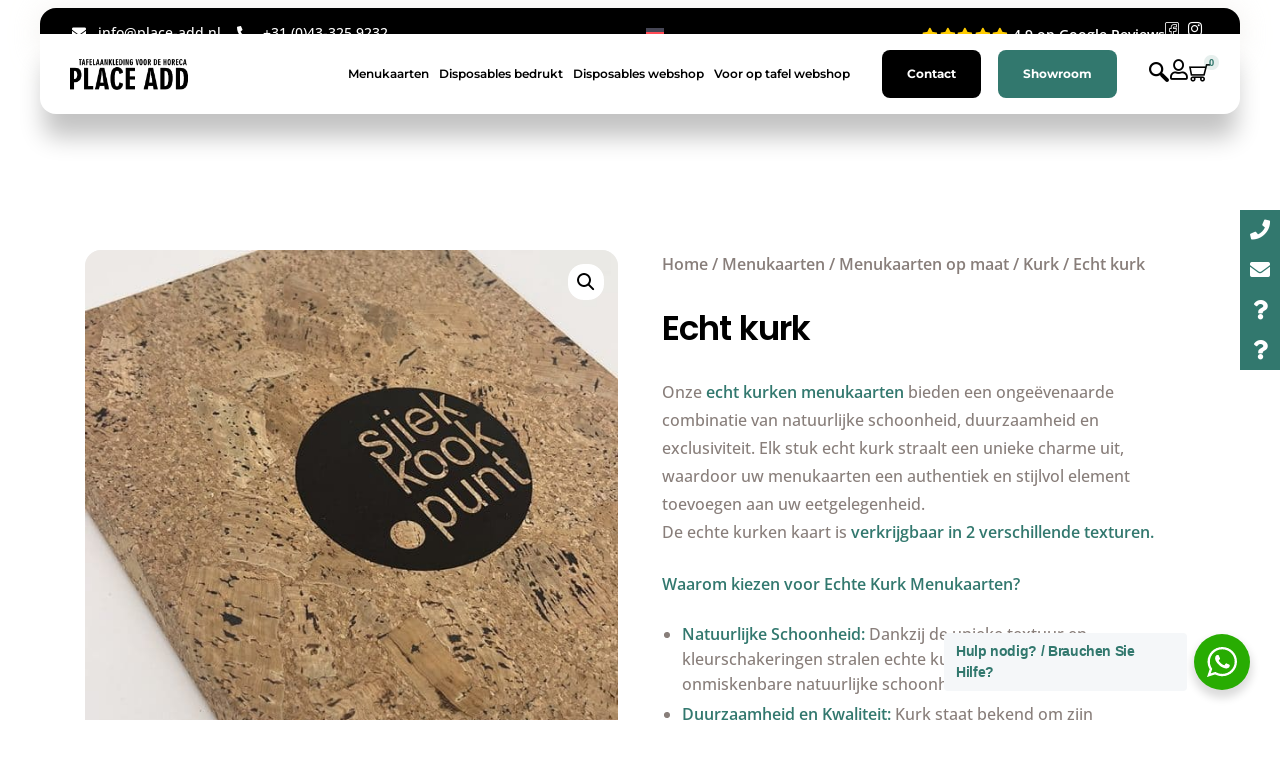

--- FILE ---
content_type: text/html; charset=UTF-8
request_url: https://place-add.nl/product/echt-kurk/
body_size: 59744
content:

<!DOCTYPE html>
<html lang="nl-NL">

<head>
	<meta charset="UTF-8">
	<meta name="viewport" content="width=device-width, initial-scale=1.0" />
		<meta name='robots' content='index, follow, max-image-preview:large, max-snippet:-1, max-video-preview:-1' />
	<style>img:is([sizes="auto" i], [sizes^="auto," i]) { contain-intrinsic-size: 3000px 1500px }</style>
	<script id="cookieyes" type="text/javascript" src="https://cdn-cookieyes.com/client_data/c6167e63aba4c73c3042d8a8/script.js"></script>
	<!-- This site is optimized with the Yoast SEO Premium plugin v26.6 (Yoast SEO v26.6) - https://yoast.com/wordpress/plugins/seo/ -->
	<title>Echt Kurk Menukaarten | Vind de perfecte menukaart bij Place Add</title>
	<meta name="description" content="Echt Kurk Menukaarten: natuurlijke schoonheid, duurzaamheid en exclusiviteit. Beschikbaar in 2 texturen. Perfect voor een stijlvolle menu presentatie." />
	<link rel="canonical" href="https://place-add.nl/product/echt-kurk/" />
	<meta property="og:locale" content="nl_NL" />
	<meta property="og:type" content="article" />
	<meta property="og:title" content="Echt kurk" />
	<meta property="og:description" content="Echt Kurk Menukaarten: natuurlijke schoonheid, duurzaamheid en exclusiviteit. Beschikbaar in 2 texturen. Perfect voor een stijlvolle menu presentatie." />
	<meta property="og:url" content="https://place-add.nl/product/echt-kurk/" />
	<meta property="og:site_name" content="Place Add" />
	<meta property="article:publisher" content="https://www.facebook.com/PlaceAdd/" />
	<meta property="article:modified_time" content="2025-08-06T11:28:20+00:00" />
	<meta property="og:image" content="https://place-add.nl/wp-content/uploads/2024/06/menukaarten_kurk_echt_kurk_Place_Add_1.jpg" />
	<meta property="og:image:width" content="800" />
	<meta property="og:image:height" content="800" />
	<meta property="og:image:type" content="image/jpeg" />
	<meta name="twitter:card" content="summary_large_image" />
	<meta name="twitter:label1" content="Geschatte leestijd" />
	<meta name="twitter:data1" content="2 minuten" />
	<script type="application/ld+json" class="yoast-schema-graph">{"@context":"https://schema.org","@graph":[{"@type":"WebPage","@id":"https://place-add.nl/product/echt-kurk/","url":"https://place-add.nl/product/echt-kurk/","name":"Echt Kurk Menukaarten | Vind de perfecte menukaart bij Place Add","isPartOf":{"@id":"https://place-add.nl/#website"},"primaryImageOfPage":{"@id":"https://place-add.nl/product/echt-kurk/#primaryimage"},"image":{"@id":"https://place-add.nl/product/echt-kurk/#primaryimage"},"thumbnailUrl":"https://place-add.nl/wp-content/uploads/2024/06/menukaarten_kurk_echt_kurk_Place_Add_1.jpg","datePublished":"2024-06-10T12:39:24+00:00","dateModified":"2025-08-06T11:28:20+00:00","description":"Echt Kurk Menukaarten: natuurlijke schoonheid, duurzaamheid en exclusiviteit. Beschikbaar in 2 texturen. Perfect voor een stijlvolle menu presentatie.","breadcrumb":{"@id":"https://place-add.nl/product/echt-kurk/#breadcrumb"},"inLanguage":"nl-NL","potentialAction":[{"@type":"ReadAction","target":["https://place-add.nl/product/echt-kurk/"]}]},{"@type":"ImageObject","inLanguage":"nl-NL","@id":"https://place-add.nl/product/echt-kurk/#primaryimage","url":"https://place-add.nl/wp-content/uploads/2024/06/menukaarten_kurk_echt_kurk_Place_Add_1.jpg","contentUrl":"https://place-add.nl/wp-content/uploads/2024/06/menukaarten_kurk_echt_kurk_Place_Add_1.jpg","width":800,"height":800,"caption":"Echt Kurk Menukaarten"},{"@type":"BreadcrumbList","@id":"https://place-add.nl/product/echt-kurk/#breadcrumb","itemListElement":[{"@type":"ListItem","position":1,"name":"Home","item":"https://place-add.nl/"},{"@type":"ListItem","position":2,"name":"Webshop","item":"https://place-add.nl/webshop/"},{"@type":"ListItem","position":3,"name":"Echt kurk"}]},{"@type":"WebSite","@id":"https://place-add.nl/#website","url":"https://place-add.nl/","name":"Place Add","description":"Tafelkleding voor de horeca","publisher":{"@id":"https://place-add.nl/#organization"},"potentialAction":[{"@type":"SearchAction","target":{"@type":"EntryPoint","urlTemplate":"https://place-add.nl/?s={search_term_string}"},"query-input":{"@type":"PropertyValueSpecification","valueRequired":true,"valueName":"search_term_string"}}],"inLanguage":"nl-NL"},{"@type":"Organization","@id":"https://place-add.nl/#organization","name":"Place Add","url":"https://place-add.nl/","logo":{"@type":"ImageObject","inLanguage":"nl-NL","@id":"https://place-add.nl/#/schema/logo/image/","url":"https://place-add.nl/wp-content/uploads/2023/11/logo-img-place-add.png","contentUrl":"https://place-add.nl/wp-content/uploads/2023/11/logo-img-place-add.png","width":404,"height":106,"caption":"Place Add"},"image":{"@id":"https://place-add.nl/#/schema/logo/image/"},"sameAs":["https://www.facebook.com/PlaceAdd/","https://www.instagram.com/place_add/","https://www.youtube.com/@placeadd"]}]}</script>
	<!-- / Yoast SEO Premium plugin. -->


<link rel='dns-prefetch' href='//use.fontawesome.com' />
<link rel="alternate" type="application/rss+xml" title="Place Add &raquo; feed" href="https://place-add.nl/feed/" />
<link rel="alternate" type="application/rss+xml" title="Place Add &raquo; reacties feed" href="https://place-add.nl/comments/feed/" />
<script>
window._wpemojiSettings = {"baseUrl":"https:\/\/s.w.org\/images\/core\/emoji\/15.0.3\/72x72\/","ext":".png","svgUrl":"https:\/\/s.w.org\/images\/core\/emoji\/15.0.3\/svg\/","svgExt":".svg","source":{"concatemoji":"https:\/\/place-add.nl\/wp-includes\/js\/wp-emoji-release.min.js?ver=6.7.4"}};
/*! This file is auto-generated */
!function(i,n){var o,s,e;function c(e){try{var t={supportTests:e,timestamp:(new Date).valueOf()};sessionStorage.setItem(o,JSON.stringify(t))}catch(e){}}function p(e,t,n){e.clearRect(0,0,e.canvas.width,e.canvas.height),e.fillText(t,0,0);var t=new Uint32Array(e.getImageData(0,0,e.canvas.width,e.canvas.height).data),r=(e.clearRect(0,0,e.canvas.width,e.canvas.height),e.fillText(n,0,0),new Uint32Array(e.getImageData(0,0,e.canvas.width,e.canvas.height).data));return t.every(function(e,t){return e===r[t]})}function u(e,t,n){switch(t){case"flag":return n(e,"\ud83c\udff3\ufe0f\u200d\u26a7\ufe0f","\ud83c\udff3\ufe0f\u200b\u26a7\ufe0f")?!1:!n(e,"\ud83c\uddfa\ud83c\uddf3","\ud83c\uddfa\u200b\ud83c\uddf3")&&!n(e,"\ud83c\udff4\udb40\udc67\udb40\udc62\udb40\udc65\udb40\udc6e\udb40\udc67\udb40\udc7f","\ud83c\udff4\u200b\udb40\udc67\u200b\udb40\udc62\u200b\udb40\udc65\u200b\udb40\udc6e\u200b\udb40\udc67\u200b\udb40\udc7f");case"emoji":return!n(e,"\ud83d\udc26\u200d\u2b1b","\ud83d\udc26\u200b\u2b1b")}return!1}function f(e,t,n){var r="undefined"!=typeof WorkerGlobalScope&&self instanceof WorkerGlobalScope?new OffscreenCanvas(300,150):i.createElement("canvas"),a=r.getContext("2d",{willReadFrequently:!0}),o=(a.textBaseline="top",a.font="600 32px Arial",{});return e.forEach(function(e){o[e]=t(a,e,n)}),o}function t(e){var t=i.createElement("script");t.src=e,t.defer=!0,i.head.appendChild(t)}"undefined"!=typeof Promise&&(o="wpEmojiSettingsSupports",s=["flag","emoji"],n.supports={everything:!0,everythingExceptFlag:!0},e=new Promise(function(e){i.addEventListener("DOMContentLoaded",e,{once:!0})}),new Promise(function(t){var n=function(){try{var e=JSON.parse(sessionStorage.getItem(o));if("object"==typeof e&&"number"==typeof e.timestamp&&(new Date).valueOf()<e.timestamp+604800&&"object"==typeof e.supportTests)return e.supportTests}catch(e){}return null}();if(!n){if("undefined"!=typeof Worker&&"undefined"!=typeof OffscreenCanvas&&"undefined"!=typeof URL&&URL.createObjectURL&&"undefined"!=typeof Blob)try{var e="postMessage("+f.toString()+"("+[JSON.stringify(s),u.toString(),p.toString()].join(",")+"));",r=new Blob([e],{type:"text/javascript"}),a=new Worker(URL.createObjectURL(r),{name:"wpTestEmojiSupports"});return void(a.onmessage=function(e){c(n=e.data),a.terminate(),t(n)})}catch(e){}c(n=f(s,u,p))}t(n)}).then(function(e){for(var t in e)n.supports[t]=e[t],n.supports.everything=n.supports.everything&&n.supports[t],"flag"!==t&&(n.supports.everythingExceptFlag=n.supports.everythingExceptFlag&&n.supports[t]);n.supports.everythingExceptFlag=n.supports.everythingExceptFlag&&!n.supports.flag,n.DOMReady=!1,n.readyCallback=function(){n.DOMReady=!0}}).then(function(){return e}).then(function(){var e;n.supports.everything||(n.readyCallback(),(e=n.source||{}).concatemoji?t(e.concatemoji):e.wpemoji&&e.twemoji&&(t(e.twemoji),t(e.wpemoji)))}))}((window,document),window._wpemojiSettings);
</script>

<link rel='stylesheet' id='elementor-frontend-css' href='https://place-add.nl/wp-content/plugins/elementor/assets/css/frontend.min.css?ver=3.34.0' media='all' />
<link rel='stylesheet' id='elementor-post-111-css' href='https://place-add.nl/wp-content/uploads/elementor/css/post-111.css?ver=1766555052' media='all' />
<link rel='stylesheet' id='elementor-post-113-css' href='https://place-add.nl/wp-content/uploads/elementor/css/post-113.css?ver=1766555052' media='all' />
<style id='wp-emoji-styles-inline-css'>

	img.wp-smiley, img.emoji {
		display: inline !important;
		border: none !important;
		box-shadow: none !important;
		height: 1em !important;
		width: 1em !important;
		margin: 0 0.07em !important;
		vertical-align: -0.1em !important;
		background: none !important;
		padding: 0 !important;
	}
</style>
<style id='filebird-block-filebird-gallery-style-inline-css'>
ul.filebird-block-filebird-gallery{margin:auto!important;padding:0!important;width:100%}ul.filebird-block-filebird-gallery.layout-grid{display:grid;grid-gap:20px;align-items:stretch;grid-template-columns:repeat(var(--columns),1fr);justify-items:stretch}ul.filebird-block-filebird-gallery.layout-grid li img{border:1px solid #ccc;box-shadow:2px 2px 6px 0 rgba(0,0,0,.3);height:100%;max-width:100%;-o-object-fit:cover;object-fit:cover;width:100%}ul.filebird-block-filebird-gallery.layout-masonry{-moz-column-count:var(--columns);-moz-column-gap:var(--space);column-gap:var(--space);-moz-column-width:var(--min-width);columns:var(--min-width) var(--columns);display:block;overflow:auto}ul.filebird-block-filebird-gallery.layout-masonry li{margin-bottom:var(--space)}ul.filebird-block-filebird-gallery li{list-style:none}ul.filebird-block-filebird-gallery li figure{height:100%;margin:0;padding:0;position:relative;width:100%}ul.filebird-block-filebird-gallery li figure figcaption{background:linear-gradient(0deg,rgba(0,0,0,.7),rgba(0,0,0,.3) 70%,transparent);bottom:0;box-sizing:border-box;color:#fff;font-size:.8em;margin:0;max-height:100%;overflow:auto;padding:3em .77em .7em;position:absolute;text-align:center;width:100%;z-index:2}ul.filebird-block-filebird-gallery li figure figcaption a{color:inherit}

</style>
<link rel='stylesheet' id='nta-css-popup-css' href='https://place-add.nl/wp-content/plugins/wp-whatsapp/assets/dist/css/style.css?ver=6.7.4' media='all' />
<style id='font-awesome-svg-styles-default-inline-css'>
.svg-inline--fa {
  display: inline-block;
  height: 1em;
  overflow: visible;
  vertical-align: -.125em;
}
</style>
<link rel='stylesheet' id='font-awesome-svg-styles-css' href='https://place-add.nl/wp-content/uploads/font-awesome/v6.6.0/css/svg-with-js.css' media='all' />
<style id='font-awesome-svg-styles-inline-css'>
   .wp-block-font-awesome-icon svg::before,
   .wp-rich-text-font-awesome-icon svg::before {content: unset;}
</style>
<link rel='stylesheet' id='pb_animate-css' href='https://place-add.nl/wp-content/plugins/ays-popup-box/public/css/animate.css?ver=6.0.8' media='all' />
<link rel='stylesheet' id='catch-breadcrumb-css' href='https://place-add.nl/wp-content/plugins/catch-breadcrumb/public/css/catch-breadcrumb-public.css?ver=2.2' media='all' />
<link rel='stylesheet' id='contact-form-7-css' href='https://place-add.nl/wp-content/plugins/contact-form-7/includes/css/styles.css?ver=6.1.4' media='all' />
<link rel='stylesheet' id='elementor-icons-css' href='https://place-add.nl/wp-content/plugins/elementor/assets/lib/eicons/css/elementor-icons.min.css?ver=5.45.0' media='all' />
<link rel='stylesheet' id='elementor-post-23934-css' href='https://place-add.nl/wp-content/uploads/elementor/css/post-23934.css?ver=1766555052' media='all' />
<link rel='stylesheet' id='font-awesome-5-all-css' href='https://place-add.nl/wp-content/plugins/elementor/assets/lib/font-awesome/css/all.min.css?ver=3.34.0' media='all' />
<link rel='stylesheet' id='font-awesome-4-shim-css' href='https://place-add.nl/wp-content/plugins/elementor/assets/lib/font-awesome/css/v4-shims.min.css?ver=3.34.0' media='all' />
<link rel='stylesheet' id='sr7css-css' href='//place-add.nl/wp-content/plugins/revslider/public/css/sr7.css?ver=6.7.14' media='all' />
<link rel='stylesheet' id='side-menu-lite-css' href='https://place-add.nl/wp-content/plugins/side-menu-lite/public/assets/css/style.min.css?ver=5.5.1' media='all' />
<link rel='stylesheet' id='side-menu-lite-fontawesome-css' href='https://place-add.nl/wp-content/plugins/side-menu-lite/vendors/fontawesome/css/all.css?ver=7.1' media='all' />
<link rel='stylesheet' id='vpc-public-css-css' href='https://place-add.nl/wp-content/plugins/visual-product-configurator/public/css/vpc-public.css?ver=7.6.4' media='all' />
<link rel='stylesheet' id='photoswipe-css' href='https://place-add.nl/wp-content/plugins/woocommerce/assets/css/photoswipe/photoswipe.min.css?ver=10.3.7' media='all' />
<link rel='stylesheet' id='photoswipe-default-skin-css' href='https://place-add.nl/wp-content/plugins/woocommerce/assets/css/photoswipe/default-skin/default-skin.min.css?ver=10.3.7' media='all' />
<link rel='stylesheet' id='woocommerce-layout-css' href='https://place-add.nl/wp-content/plugins/woocommerce/assets/css/woocommerce-layout.css?ver=10.3.7' media='all' />
<link rel='stylesheet' id='woocommerce-smallscreen-css' href='https://place-add.nl/wp-content/plugins/woocommerce/assets/css/woocommerce-smallscreen.css?ver=10.3.7' media='only screen and (max-width: 768px)' />
<link rel='stylesheet' id='woocommerce-general-css' href='https://place-add.nl/wp-content/plugins/woocommerce/assets/css/woocommerce.css?ver=10.3.7' media='all' />
<style id='woocommerce-inline-inline-css'>
.woocommerce form .form-row .required { visibility: visible; }
</style>
<link rel='stylesheet' id='wpcf7-redirect-script-frontend-css' href='https://place-add.nl/wp-content/plugins/wpcf7-redirect/build/assets/frontend-script.css?ver=2c532d7e2be36f6af233' media='all' />
<link rel='stylesheet' id='wpml-legacy-horizontal-list-0-css' href='https://place-add.nl/wp-content/plugins/sitepress-multilingual-cms/templates/language-switchers/legacy-list-horizontal/style.min.css?ver=1' media='all' />
<link rel='stylesheet' id='brands-styles-css' href='https://place-add.nl/wp-content/plugins/woocommerce/assets/css/brands.css?ver=10.3.7' media='all' />
<link rel='stylesheet' id='keydesign-variables-css' href='https://place-add.nl/wp-content/themes/finpath/assets/css/variables.css?ver=1.8' media='all' />
<link rel='stylesheet' id='keydesign-global-css' href='https://place-add.nl/wp-content/themes/finpath/assets/css/global.css?ver=1.8' media='all' />
<link rel='stylesheet' id='theme-styles-css' href='https://place-add.nl/wp-content/themes/finpath/assets/css/theme.css?ver=1.8' media='all' />
<link rel='stylesheet' id='font-awesome-official-css' href='https://use.fontawesome.com/releases/v6.6.0/css/all.css' media='all' integrity="sha384-h/hnnw1Bi4nbpD6kE7nYfCXzovi622sY5WBxww8ARKwpdLj5kUWjRuyiXaD1U2JT" crossorigin="anonymous" />
<link rel='stylesheet' id='mollie-applepaydirect-css' href='https://place-add.nl/wp-content/plugins/mollie-payments-for-woocommerce/public/css/mollie-applepaydirect.min.css?ver=1765863724' media='screen' />
<link rel='stylesheet' id='heateor_sss_frontend_css-css' href='https://place-add.nl/wp-content/plugins/sassy-social-share/public/css/sassy-social-share-public.css?ver=3.3.79' media='all' />
<style id='heateor_sss_frontend_css-inline-css'>
.heateor_sss_button_instagram span.heateor_sss_svg,a.heateor_sss_instagram span.heateor_sss_svg{background:radial-gradient(circle at 30% 107%,#fdf497 0,#fdf497 5%,#fd5949 45%,#d6249f 60%,#285aeb 90%)}.heateor_sss_horizontal_sharing .heateor_sss_svg,.heateor_sss_standard_follow_icons_container .heateor_sss_svg{color:#fff;border-width:0px;border-style:solid;border-color:transparent}.heateor_sss_horizontal_sharing .heateorSssTCBackground{color:#666}.heateor_sss_horizontal_sharing span.heateor_sss_svg:hover,.heateor_sss_standard_follow_icons_container span.heateor_sss_svg:hover{border-color:transparent;}.heateor_sss_vertical_sharing span.heateor_sss_svg,.heateor_sss_floating_follow_icons_container span.heateor_sss_svg{color:#fff;border-width:0px;border-style:solid;border-color:transparent;}.heateor_sss_vertical_sharing .heateorSssTCBackground{color:#666;}.heateor_sss_vertical_sharing span.heateor_sss_svg:hover,.heateor_sss_floating_follow_icons_container span.heateor_sss_svg:hover{border-color:transparent;}@media screen and (max-width:783px) {.heateor_sss_vertical_sharing{display:none!important}}
</style>
<link rel='stylesheet' id='wqm-frontend-css' href='https://place-add.nl/wp-content/plugins/woocommerce-quantity-manager/assets/css/wqm-frontend.css?ver=6.7.4' media='all' />
<link rel='stylesheet' id='ekit-widget-styles-css' href='https://place-add.nl/wp-content/plugins/elementskit-lite/widgets/init/assets/css/widget-styles.css?ver=3.7.8' media='all' />
<link rel='stylesheet' id='ekit-widget-styles-pro-css' href='https://place-add.nl/wp-content/plugins/elementskit/widgets/init/assets/css/widget-styles-pro.css?ver=3.9.1' media='all' />
<link rel='stylesheet' id='ekit-responsive-css' href='https://place-add.nl/wp-content/plugins/elementskit-lite/widgets/init/assets/css/responsive.css?ver=3.7.8' media='all' />
<link rel='stylesheet' id='keydesign-frontend-css' href='https://place-add.nl/wp-content/plugins/keydesign-framework/assets/css/keydesign-framework.css?ver=2.0' media='all' />
<style id='keydesign-frontend-inline-css'>
body {--titlebar-spacing: 200px;--titlebar-spacing-bottom: 100px;}.page-header {--page-title-width: 570px;}.blog .blog-content-area { padding-top:0;}
</style>
<link rel='stylesheet' id='keydesign-woocommerce-css' href='https://place-add.nl/wp-content/plugins/keydesign-framework/assets/css/keydesign-woocommerce.css?ver=2.0' media='all' />
<link rel='stylesheet' id='font-awesome-official-v4shim-css' href='https://use.fontawesome.com/releases/v6.6.0/css/v4-shims.css' media='all' integrity="sha384-Heamg4F/EELwbmnBJapxaWTkcdX/DCrJpYgSshI5BkI7xghn3RvDcpG+1xUJt/7K" crossorigin="anonymous" />
<link rel='stylesheet' id='elementor-gf-local-montserrat-css' href='https://place-add.nl/wp-content/uploads/elementor/google-fonts/css/montserrat.css?ver=1742276443' media='all' />
<link rel='stylesheet' id='elementor-gf-local-poppins-css' href='https://place-add.nl/wp-content/uploads/elementor/google-fonts/css/poppins.css?ver=1742276444' media='all' />
<link rel='stylesheet' id='elementor-gf-local-opensans-css' href='https://place-add.nl/wp-content/uploads/elementor/google-fonts/css/opensans.css?ver=1742276447' media='all' />
<link rel='stylesheet' id='elementor-gf-local-plusjakartasans-css' href='https://place-add.nl/wp-content/uploads/elementor/google-fonts/css/plusjakartasans.css?ver=1742276448' media='all' />
<link rel='stylesheet' id='elementor-icons-shared-0-css' href='https://place-add.nl/wp-content/plugins/elementor/assets/lib/font-awesome/css/fontawesome.min.css?ver=5.15.3' media='all' />
<link rel='stylesheet' id='elementor-icons-fa-solid-css' href='https://place-add.nl/wp-content/plugins/elementor/assets/lib/font-awesome/css/solid.min.css?ver=5.15.3' media='all' />
<link rel='stylesheet' id='elementor-icons-ekiticons-css' href='https://place-add.nl/wp-content/plugins/elementskit-lite/modules/elementskit-icon-pack/assets/css/ekiticons.css?ver=3.7.8' media='all' />
<link rel='stylesheet' id='elementor-icons-fa-regular-css' href='https://place-add.nl/wp-content/plugins/elementor/assets/lib/font-awesome/css/regular.min.css?ver=5.15.3' media='all' />
<link rel='stylesheet' id='elementor-icons-fa-brands-css' href='https://place-add.nl/wp-content/plugins/elementor/assets/lib/font-awesome/css/brands.min.css?ver=5.15.3' media='all' />
<script id="wpml-cookie-js-extra">
var wpml_cookies = {"wp-wpml_current_language":{"value":"nl","expires":1,"path":"\/"}};
var wpml_cookies = {"wp-wpml_current_language":{"value":"nl","expires":1,"path":"\/"}};
</script>
<script src="https://place-add.nl/wp-content/plugins/sitepress-multilingual-cms/res/js/cookies/language-cookie.js?ver=486900" id="wpml-cookie-js" defer data-wp-strategy="defer"></script>
<script src="https://place-add.nl/wp-includes/js/jquery/jquery.min.js?ver=3.7.1" id="jquery-core-js"></script>
<script src="https://place-add.nl/wp-includes/js/jquery/jquery-migrate.min.js?ver=3.4.1" id="jquery-migrate-js"></script>
<script id="ays-pb-js-extra">
var pbLocalizeObj = {"ajax":"https:\/\/place-add.nl\/wp-admin\/admin-ajax.php","seconds":"seconds","thisWillClose":"This will close in","icons":{"close_icon":"<svg class=\"ays_pb_material_close_icon\" xmlns=\"https:\/\/www.w3.org\/2000\/svg\" height=\"36px\" viewBox=\"0 0 24 24\" width=\"36px\" fill=\"#000000\" alt=\"Pop-up Close\"><path d=\"M0 0h24v24H0z\" fill=\"none\"\/><path d=\"M19 6.41L17.59 5 12 10.59 6.41 5 5 6.41 10.59 12 5 17.59 6.41 19 12 13.41 17.59 19 19 17.59 13.41 12z\"\/><\/svg>","close_circle_icon":"<svg class=\"ays_pb_material_close_circle_icon\" xmlns=\"https:\/\/www.w3.org\/2000\/svg\" height=\"24\" viewBox=\"0 0 24 24\" width=\"36\" alt=\"Pop-up Close\"><path d=\"M0 0h24v24H0z\" fill=\"none\"\/><path d=\"M12 2C6.47 2 2 6.47 2 12s4.47 10 10 10 10-4.47 10-10S17.53 2 12 2zm5 13.59L15.59 17 12 13.41 8.41 17 7 15.59 10.59 12 7 8.41 8.41 7 12 10.59 15.59 7 17 8.41 13.41 12 17 15.59z\"\/><\/svg>","volume_up_icon":"<svg class=\"ays_pb_fa_volume\" xmlns=\"https:\/\/www.w3.org\/2000\/svg\" height=\"24\" viewBox=\"0 0 24 24\" width=\"36\"><path d=\"M0 0h24v24H0z\" fill=\"none\"\/><path d=\"M3 9v6h4l5 5V4L7 9H3zm13.5 3c0-1.77-1.02-3.29-2.5-4.03v8.05c1.48-.73 2.5-2.25 2.5-4.02zM14 3.23v2.06c2.89.86 5 3.54 5 6.71s-2.11 5.85-5 6.71v2.06c4.01-.91 7-4.49 7-8.77s-2.99-7.86-7-8.77z\"\/><\/svg>","volume_mute_icon":"<svg xmlns=\"https:\/\/www.w3.org\/2000\/svg\" height=\"24\" viewBox=\"0 0 24 24\" width=\"24\"><path d=\"M0 0h24v24H0z\" fill=\"none\"\/><path d=\"M7 9v6h4l5 5V4l-5 5H7z\"\/><\/svg>"}};
</script>
<script src="https://place-add.nl/wp-content/plugins/ays-popup-box/public/js/ays-pb-public.js?ver=6.0.8" id="ays-pb-js"></script>
<script id="catch-breadcrumb-js-extra">
var catch_breadcrumb_object = {"breadcrumb_separator":"\u2022","breadcrumb_home_icon":"0","breadcrumb_display_home":"0","content_selector":"","status":"0","breadcrumb_dynamic":"before"};
</script>
<script src="https://place-add.nl/wp-content/plugins/catch-breadcrumb/public/js/catch-breadcrumb-public.js?ver=2.2" id="catch-breadcrumb-js"></script>
<script src="https://place-add.nl/wp-includes/js/dist/hooks.min.js?ver=4d63a3d491d11ffd8ac6" id="wp-hooks-js"></script>
<script src="https://place-add.nl/wp-content/plugins/elementor/assets/lib/font-awesome/js/v4-shims.min.js?ver=3.34.0" id="font-awesome-4-shim-js"></script>
<script src="//place-add.nl/wp-content/plugins/revslider/public/js/libs/tptools.js?ver=6.7.14" id="_tpt-js" async data-wp-strategy="async"></script>
<script src="//place-add.nl/wp-content/plugins/revslider/public/js/sr7.js?ver=6.7.14" id="sr7-js" async data-wp-strategy="async"></script>
<script src="https://place-add.nl/wp-content/plugins/visual-product-configurator/public/js/accounting.min.js?ver=7.6.4" id="vpc-accounting-js"></script>
<script id="vpc-public-js-extra">
var ajax_object = {"ajax_url":"https:\/\/place-add.nl\/wp-admin\/admin-ajax.php"};
</script>
<script src="https://place-add.nl/wp-content/plugins/visual-product-configurator/public/js/vpc-public.js?ver=7.6.4" id="vpc-public-js"></script>
<script src="https://place-add.nl/wp-content/plugins/woocommerce/assets/js/jquery-blockui/jquery.blockUI.min.js?ver=2.7.0-wc.10.3.7" id="wc-jquery-blockui-js" defer data-wp-strategy="defer"></script>
<script id="wc-add-to-cart-js-extra">
var wc_add_to_cart_params = {"ajax_url":"\/wp-admin\/admin-ajax.php","wc_ajax_url":"\/?wc-ajax=%%endpoint%%","i18n_view_cart":"Bekijk winkelwagen","cart_url":"https:\/\/place-add.nl\/winkelwagen\/","is_cart":"","cart_redirect_after_add":"no"};
</script>
<script src="https://place-add.nl/wp-content/plugins/woocommerce/assets/js/frontend/add-to-cart.min.js?ver=10.3.7" id="wc-add-to-cart-js" defer data-wp-strategy="defer"></script>
<script src="https://place-add.nl/wp-content/plugins/woocommerce/assets/js/zoom/jquery.zoom.min.js?ver=1.7.21-wc.10.3.7" id="wc-zoom-js" defer data-wp-strategy="defer"></script>
<script src="https://place-add.nl/wp-content/plugins/woocommerce/assets/js/flexslider/jquery.flexslider.min.js?ver=2.7.2-wc.10.3.7" id="wc-flexslider-js" defer data-wp-strategy="defer"></script>
<script src="https://place-add.nl/wp-content/plugins/woocommerce/assets/js/photoswipe/photoswipe.min.js?ver=4.1.1-wc.10.3.7" id="wc-photoswipe-js" defer data-wp-strategy="defer"></script>
<script src="https://place-add.nl/wp-content/plugins/woocommerce/assets/js/photoswipe/photoswipe-ui-default.min.js?ver=4.1.1-wc.10.3.7" id="wc-photoswipe-ui-default-js" defer data-wp-strategy="defer"></script>
<script id="wc-single-product-js-extra">
var wc_single_product_params = {"i18n_required_rating_text":"Selecteer een waardering","i18n_rating_options":["1 van de 5 sterren","2 van de 5 sterren","3 van de 5 sterren","4 van de 5 sterren","5 van de 5 sterren"],"i18n_product_gallery_trigger_text":"Afbeeldinggalerij in volledig scherm bekijken","review_rating_required":"yes","flexslider":{"rtl":false,"animation":"slide","smoothHeight":true,"directionNav":false,"controlNav":"thumbnails","slideshow":false,"animationSpeed":500,"animationLoop":false,"allowOneSlide":false},"zoom_enabled":"1","zoom_options":[],"photoswipe_enabled":"1","photoswipe_options":{"shareEl":false,"closeOnScroll":false,"history":false,"hideAnimationDuration":0,"showAnimationDuration":0},"flexslider_enabled":"1"};
</script>
<script src="https://place-add.nl/wp-content/plugins/woocommerce/assets/js/frontend/single-product.min.js?ver=10.3.7" id="wc-single-product-js" defer data-wp-strategy="defer"></script>
<script src="https://place-add.nl/wp-content/plugins/woocommerce/assets/js/js-cookie/js.cookie.min.js?ver=2.1.4-wc.10.3.7" id="wc-js-cookie-js" defer data-wp-strategy="defer"></script>
<script id="woocommerce-js-extra">
var woocommerce_params = {"ajax_url":"\/wp-admin\/admin-ajax.php","wc_ajax_url":"\/?wc-ajax=%%endpoint%%","i18n_password_show":"Wachtwoord weergeven","i18n_password_hide":"Wachtwoord verbergen"};
</script>
<script src="https://place-add.nl/wp-content/plugins/woocommerce/assets/js/frontend/woocommerce.min.js?ver=10.3.7" id="woocommerce-js" defer data-wp-strategy="defer"></script>
<script src="https://place-add.nl/wp-content/plugins/woocommerce-quantity-manager/assets/js/wqm-frontend.js?ver=2.4.3" id="wqm-frontend-js"></script>
<link rel="https://api.w.org/" href="https://place-add.nl/wp-json/" /><link rel="alternate" title="JSON" type="application/json" href="https://place-add.nl/wp-json/wp/v2/product/25758" /><link rel="EditURI" type="application/rsd+xml" title="RSD" href="https://place-add.nl/xmlrpc.php?rsd" />
<meta name="generator" content="WordPress 6.7.4" />
<meta name="generator" content="WooCommerce 10.3.7" />
<link rel='shortlink' href='https://place-add.nl/?p=25758' />
<link rel="alternate" title="oEmbed (JSON)" type="application/json+oembed" href="https://place-add.nl/wp-json/oembed/1.0/embed?url=https%3A%2F%2Fplace-add.nl%2Fproduct%2Fecht-kurk%2F" />
<link rel="alternate" title="oEmbed (XML)" type="text/xml+oembed" href="https://place-add.nl/wp-json/oembed/1.0/embed?url=https%3A%2F%2Fplace-add.nl%2Fproduct%2Fecht-kurk%2F&#038;format=xml" />
<meta name="generator" content="WPML ver:4.8.6 stt:37,3;" />
<script type="application/ld+json">{"@context":"http:\/\/schema.org","@type":"BreadcrumbList","itemListElement":[{"@type":"ListItem","position":1,"item":{"@id":"https:\/\/place-add.nl\/","name":"Home"}},{"@type":"ListItem","position":2,"item":{"@id":"https:\/\/place-add.nl\/webshop\/","name":"Product"}},{"@type":"ListItem","position":3,"item":{"name":"Echt kurk"}}]}</script>		<script type="text/javascript">
				(function(c,l,a,r,i,t,y){
					c[a]=c[a]||function(){(c[a].q=c[a].q||[]).push(arguments)};t=l.createElement(r);t.async=1;
					t.src="https://www.clarity.ms/tag/"+i+"?ref=wordpress";y=l.getElementsByTagName(r)[0];y.parentNode.insertBefore(t,y);
				})(window, document, "clarity", "script", "k7vxs9k6o4");
		</script>
		<style type="text/css" id="simple-css-output">.wp-gr .wp-google-powered img,.wa__popup_powered .wa__popup_icon-ninja,aside#secondary,.vpc-configure-button,.single-product .product_meta,.pswp__caption__center,.entry-meta a,li#tab-title-description,.grecaptcha-badge,.underline-link-effect .woocommerce table.shop_table .product-name a:after,th.product-thumbnail, td.product-thumbnail, .wc-block-components-order-summary-item__image,.hidden-field,input.wpcf7-form-control.wpcf7-text.wpcf7dtx.wpcf7dtx-text,.o-col.conf_desc,section.related.products,.author-box-wrapper,span.comment-count { display: none !important;}@media (min-width: 1024px) { .elementskit-navbar-nav-default .elementskit-navbar-nav>li.menu-item-has-children>a::after, .elementskit-navbar-nav-default .elementskit-navbar-nav>li.elementskit-megamenu-has>a::after, .underline-link-effect .site-header .menu-item>a:after, #menu-item-24770, /* Contact pagina menu item */ p.entry-subtitle { display: none !important; }}.ekit-mini-cart-container .mini-cart-header ul li a { text-transform: none !Important;}#vpc-price-container { font-size: 16px !important; font-weight: 600 !important;}.wc-block-components-form .wc-block-components-checkout-step { width: 100%;}.ekit-wid-con .elementskit-section-title span,#vpc-price-container,.txt.vpc-selected,.product-name a,.woocommerce-shipping-calculator a,.elementor-menu-cart__subtotal strong,.ekit-wid-con .ekit-mini-cart .ekit-dropdown-back .amount,.wc-block-checkout__main p,.wc-block-components-order-summary .wc-block-components-order-summary__button-text,.wc-block-components-totals-coupon .wc-block-components-panel__button,button.wc-block-components-address-form__address_2-toggle,.wc-block-components-checkbox .wc-block-components-checkbox__label, .wc-block-components-checkbox>span,.wc-block-components-radio-control__description-group>span, .wc-block-components-radio-control__label-group>span,.wc-block-checkout__terms.wc-block-checkout__terms--with-separator>span,.wa__btn_popup_txt,strong,.woocommerce div.product form.variations_form table.variations label,.woocommerce div.product form.variations_form table.variations select,a.titelproduct-tegel:hover,.breadcrumb-dot,h6.elementskit-section-subtitle,.woocommerce div.quantity input[type="number"], .woocommerce div.quantity .qty,.o-col.conf_desc { color: #32786E !important; /* Kleur primair donker groen */}.vpc-action-buttons button { background: #32786E !important; /* Kleur primair donker groen */}a.button.checkout.wc-forward:hover { background: #A0D6B4 !important; /* Kleur licht groen */}h1.entry-title,.page-header.default-text-color *,.wa__popup_intro span,span.breadcrumb_last,a.button.alt.vpc-edit-config-button,.button.alt.vpc-edit-config-button a:hover,span.wpml-ls-native { color: #fff !important;}select.wpcf7-form-control.wpcf7-select.wpcf7-validates-as-required { appearance: none; width: 100%; height: var(--component-height, 50px); font-family: inherit; font-size: var(--font-size-paragraphs, 16px); color: var(--e-global-color-text); padding-left: var(--column-spacing, 15px); padding-right: var(--column-spacing, 15px); border: 1px solid var(--color-border); border-radius: var(--global-border-radius, 0px); transition: var(--global-transition); background: var(--color-white);}span.wpcf7-list-item-label { line-height: 1.8em;}.ekit-wid-con .gallery_grid_style.ekit_gallery_grid_item .elementskit-single-portfolio-item { margin: 10px;}.elementor-24883 .elementor-element.elementor-element-39e2669 .elementskit-section-title-wraper p { margin: 0px 0px 15px 0px !important;}.topbar-socials { top:-3px !important;}.page-header.title-bar-text-center { background-image: url(/wp-content/uploads/2024/05/voorbeeld-header-img.jpg) !important; background-size: cover; width: 100%; background-position: center center; box-shadow: inset 0 0 0 2000px #3333333d;}@media (max-width: 800px) { .page-header.title-bar-text-center { margin-top: 140px; }}.woocommerce div.product,.search-results { margin-top: 100px;}@media (max-width: 800px) { .woocommerce div.product { margin-top: 130px !important; }}.ekit-wid-con .ekit-mini-cart .ekit-mini-cart-container { margin-left: -295px;}@media (max-width: 1023.98px) { .ekit-wid-con .elementskit-menu-hamburger { z-index: 9999 !important; }}.elementor-widget-container > .e-n-tabs > .e-n-tabs-heading > :is( .e-n-tab-title > .e-n-tab-title-text, .e-n-tab-title ) { clear: both; display: grid;}span.e-n-tab-title-text { margin: 0 auto;}.widget_recently_viewed_products span.product-title,.woocommerce #content .product_list_widget li a { width: 75%;}.woocommerce #content .widget_shopping_cart_content .remove { top: 3% ; width: 5% !important;;}.vanaf-prijs { color: #000 !important; font-weight: bold; font-size: 16px;}.alle-producten-tabs .ekit-btn-wraper { margin-top: 20px;}.alle-producten-tabs .box-body { margin-top: -30px;} .alle-producten-button { opacity: 1 !important; z-index: 9999 !important; display: block !important;}.flip-button-effect .keydesign-button:after, .flip-button-effect .give-form-grid-content>button:after, .flip-button-effect .elementskit-single-pricing .elementskit-pricing-btn:after, .flip-button-effect .elementor-widget:not(.widget-link-underline):not(.zoom-button-effect) .ekit-wid-con .elementskit-btn:not(.keydesign-underline):after { position: absolute; top: 10% !important; border: none !Important;}h1.product_title.entry-title { color: #000 !important; text-transform: none !important; font-size: 34px !important;}.flip-button-effect .elementor-widget:not(.widget-link-underline):not(.zoom-button-effect) .ekit-wid-con .elementskit-btn:not(.keydesign-underline):hover::after { background-color: transparent;}.underline-link-effect .widget-link-underline .elementskit-btn:after{ background: none !important;}pre { background: #000 !important; color: #fff; font-family: "Poppins", Sans-serif; padding: 20px 20px 0px 20px !important;}.conf_desc h1 { font-size: 30px !important; color: #000 !important;}div.sterretjes .fa { color: #fc0 !important;}.flip-button-effect .elementor-widget:not(.widget-link-underline):not(.zoom-button-effect) .ekit-wid-con .elementskit-btn:not(.keydesign-underline):hover::after { transform: translateY(12px);}h2.woocommerce-loop-product__title { font-size: 16px !important;}.wc-block-components-product-details.wc-block-components-product-details li { font-size: 12px;}@media (min-width: 1024px) { .with-sidebar.sidebar-right { --grid-sidebar: 100% !important; } .woocommerce ul.products.columns-3 { --shop-columns: repeat(4, minmax(0, 1fr)) !important; }}.back-to-top.active { left: 30px !important;}.back-to-top .icon-arrow-up { background-color: #000 !important;}.back-to-top.scroll-position-style circle { stroke: #000 !important;}.ekit-breadcrumb > li > a,.ekit-wid-con .ekit-breadcrumb>li { font-size: 13px !important;}#vpc-qty-container input[type="number"] { min-width: 125px !important;}@media (max-width: 800px) { .cta-titel h1 { font-size: 18px !important; }}a.button-custom-product { font-weight: 700 !important; color: #FFFFFF !important; border-style: none !important; background: #32786E !important; /* huisstijl donker groen */ font-size: 12px !important; border-radius: 10px; padding: 18px 29px; display: inline-table; text-decoration: none !important;}a.shipping-calculator-button { font-weight: 700 !important; color: #FFFFFF !important; border-style: none !important; background: #32786E !important; /* huisstijl donker groen */ font-size: 12px !important; border-radius: 10px; padding: 10px 25px; display: inline-table; text-decoration: none !important;}a.shipping-calculator-button:hover,a.checkout-button.button.alt.wc-forward:hover { background: #000 !important;}.custom-button-marge { margin-top: 40px;}a.button-custom-product:hover { background: #000 !important;}@media (max-width: 800px) { a.button-custom-product { display: inline-flex; margin-bottom: 15px; }}.woocommerce .woocommerce-breadcrumb { text-align: left; line-height: 1.8em;}.vpc-component-header span:first-child { color: #000 !important;}.widget_shopping_cart_content dd { margin-left: 0px;}.woocommerce ul.product_list_widget li dl dd { margin-bottom: 0px !important;}.single-product .related h2 { margin-bottom: 20px !important;}.af_addon_field_class { display: inline-block !Important;}.woocommerce div.product form.variations_form .single_variation_wrap .woocommerce-variation-add-to-cart { display: table !important;}#product_option_selected_name ul { position: relative !important; }table.af_addon_total_price { background: #efefef; border-radius: 10px; margin-bottom: 40px;}.woocommerce div.product form.cart td:last-child, .woocommerce div.product form.cart th:last-child { padding-inline-end: 20px !important;}.woocommerce div.product form.cart td:first-child, .woocommerce div.product form.cart th:first-child { padding-inline-start: 20px !important;}.af_addon_field_class select { height: var(--component-height, 50px) !important;}.af_addon_field_class div:first-child { margin-bottom: 15px; }.meer-info h2 { font-size: 24px !important; margin-bottom: 10px !important;}.meer-info h3 { font-size: 18px !important; margin-bottom: 10px !important;}.meer-info ul { margin-top: 20px;}@media screen and (min-width: 1240px) { .default-right-skin #vpc-price-container { position: relative; top: 71px; z-index: 99; left: 573px; }}div#side-menu-1 { margin-top: -70px;}.wc-block-components-product-metadata__description { display: none;}@media screen and (max-width: 1222px) {.elementskit-navbar-nav > li > a { font-size: 10px !important; padding: 0px !important; }}.elementor-menu-cart__footer-buttons .elementor-button--view-cart,.elementor-menu-cart__footer-buttons .elementor-button--checkout { /* Button style */ font-weight: 700 !important; color: #FFFFFF !important; border-style: none !important; background: #32786E !important; /* huisstijl donker groen */ font-size: 12px !important; border-radius: 10px; padding: 18px 29px; cursor: pointer;}#knop-contact-opnemen,#knop-contact-opnemen-de,#knop-contact-opnemen-overige-producten,#knop-contact-opnemen-overige-producten-de { /* Button style */ font-weight: 700 !important; color: #FFFFFF !important; border-style: none !important; background: #ed832f !important; /* oranje */ font-size: 12px !important; border-radius: 10px; padding: 18px 29px; cursor: pointer;}.elementor-menu-cart__footer-buttons .elementor-button--view-cart:hover,.elementor-menu-cart__footer-buttons .elementor-button--checkout:hover,#knop-contact-opnemen:hover,z#knop-contact-opnemen-de:hover,#knop-contact-opnemen-overige-producten:hover,#knop-contact-opnemen-overige-producten-de:hover { /* Button style hover */ background: #000 !important;}.elementor-widget-woocommerce-cart .woocommerce .cart-collaterals .cart_totals { padding-top: 20px; padding-bottom: 20px;}.woocommerce table.shop_table.shop_table_responsive th { padding-top: 20px;}table.shop_table.shop_table_responsive.cart.woocommerce-cart-form__contents th { font-size: 16px;}.elementor-widget-woocommerce-cart .woocommerce table.shop_table td, .elementor-widget-woocommerce-cart .woocommerce table.shop_table th, .elementor-widget-woocommerce-cart .woocommerce table.shop_table tr { border: 1px solid #d5d8dc !important; padding: 10px !important;}.wc-block-checkout__main h2 { color: #000 !important; font-size: 18px !important; font-family: 'Montserrat' !important;}.wc-block-checkout__main p,button.wc-block-components-address-form__address_2-toggle,.wc-block-components-checkbox .wc-block-components-checkbox__label, .wc-block-components-checkbox>span,.wc-block-components-radio-control__description-group>span, .wc-block-components-radio-control__label-group>span { font-size: 15px !important;}.wc-block-components-order-summary .wc-block-components-order-summary__button-text,.wc-block-components-totals-coupon .wc-block-components-panel__button,.wc-block-components-order-summary .wc-block-components-order-summary__button-text:hover,.wc-block-components-totals-coupon .wc-block-components-panel__button:hover { font-size: 18px !important; font-weight: 600 !important; letter-spacing: 0px !important; font-family: 'Montserrat' !important; color: #000 !important;}.is-large .wc-block-components-sidebar .wc-block-components-panel, .is-large .wc-block-components-sidebar .wc-block-components-totals-coupon, .is-large .wc-block-components-sidebar .wc-block-components-totals-item { color: #32786E !important; /* Kleur primair donker groen */}.wc-block-checkout__terms.wc-block-checkout__terms--with-separator a { text-decoration: underline !important;}.wa__btn_popup_txt strong { font-size: 14px !important; color: #32786E !important;}.wc-item-meta p,.woocommerce td.product-name dl.variation p,.variation dt { font-size: 14px !important; font-family: "Poppins", Sans-serif;}dl.variation { clear: both; top: 20px !important; position: relative;}.woocommerce td.product-name dl.variation:last-child { margin-bottom: 30px;}.wc-block-components-order-summary .wc-block-components-order-summary-item__description { padding-left: 0px !important;}.woocommerce-message { margin-top: 100px;}.wpcf7-not-valid-tip { color: red !important;} .eu-vat-extra-css { width: 100% !important; margin-bottom: 10px !important; margin-top: 7px !important;}.wc-block-checkout__form { display: flex !important; flex-wrap: wrap !important;}.scroll-naar-beschrijving { margin-top: -150px; /* Negatieve marge om xx pixels omhoog te schuiven */ padding-top: 150px; /* Padding om de inhoud niet te verbergen */}a.titelproduct-tegel { color: #000 !important; font-weight: 700;}/* cf7 css voor halveringen kolommen pop-up formulier *//* Zorg ervoor dat de wrapper van Contact Form 7 breed genoeg is */.wpcf7 form { max-width: 100%; width: 100%;}/* Stijl de rijen en kolommen */.form-row { display: flex; flex-wrap: wrap; margin-bottom: 20px; /* Ruimte tussen de rijen */}.form-column { flex: 1 1 50%; /* Maak de kolommen 50% breed */ box-sizing: border-box; /* Houd rekening met padding in de breedte */ padding-right: 10px; /* Ruimte tussen kolommen */ }.form-column:last-child { padding-right: 0; /* Verwijder padding aan de rechterkant van de laatste kolom */}/* Optioneel: Stijl de labels en velden */.form-column label { display: block; font-size: 14px; font-weight: bold; margin-bottom: 5px;}.form-column input,.form-column select,.form-column textarea { width: 100%; padding: 10px; font-size: 14px; border: 1px solid #eceadf; box-sizing: border-box; border-radius: 16px;}/* Media query voor mobiele schermen */@media (max-width: 767px) { .form-column { flex: 1 1 100%; /* Zorg ervoor dat de kolommen op mobiel 100% breed zijn */ padding-right: 0; /* Verwijder de padding aan de rechterkant op mobiel */ padding-left: 0; /* Verwijder de padding aan de linkerkant op mobiel */ } .form-row { flex-direction: column; /* Zorg ervoor dat de rijen verticaal gestapeld worden op mobiel */ }}.ays-pb-modal input.wpcf7-form-control.wpcf7-submit.has-spinner { width: 100%;}/* Einde cf7 css voor halveringen kolommen pop-up formulier */.afspraak-keuze { display: flex; justify-content: space-between; gap: 20px; margin-top: 10px;}.afspraak-optie { display: flex; flex-direction: column; align-items: center;}/* Stijl toepassen op het label als de radio binnenin geselecteerd is */.afspraak-optie:has(input[type="radio"]:checked) { background-color: #fff; border-radius: 13px; padding: 10px 14px; border: 1px solid #94b3ae;}.afspraak-optie img { width: 50px; /* Pas de grootte van de icoontjes aan naar wens */ height: auto; margin-bottom: 0px;}.afspraak-optie input[type="radio"] { margin-bottom: -15px; /* Ruimte tussen de radio button en de tekst */}@media (max-width: 1021px) { a.ekit-menu-nav-link.ekit-menu-dropdown-toggle, #ekit-megamenu-hoofdmenu-visueel a.dropdown-item { font-size: 17px !important; } a.ekit-menu-nav-link.ekit-menu-dropdown-toggle { line-height: 1.8em !important; }}i.fa-solid.fa-circle.breadcrumb-dot { font-size: 9px !important;}.custom-breadcrumb a,.custom-breadcrumb p { font-size: 13px !important; color: #fff !important; text-align: center;}.custom-breadcrumb a:hover { text-decoration: underline;}.woocommerce .woocommerce-breadcrumb a { text-decoration: none !important;}.box-body h2 { font-size: 21px !important;}.side-menu .sm-label { color: #fff !important; }.afspraak-keuze { display: flex; gap: 20px;}/* verberg de server-rendered empty-cart melding */.woocommerce-cart .woocommerce-notices-wrapper .cart-empty.woocommerce-info { display: none !important;}.woocommerce-page .site-main,.search-results { max-width: 1140px; margin: 0 auto; padding-left: 15px; padding-right: 15px; box-sizing: border-box; margin-top: 150px;}.search-results h2 { font-size: 20px !Important;}.search-results .keydesign-card { margin-bottom: 30px;}#neuername { color: #fc0 !important; font-weight: bold;}.cta-de-header { display: inline-flex; align-items: center; color: #fc0; }.cta-de-header::before { font-family: "Font Awesome 5 Free"; content: "\f12a"; font-weight: 900; color: #fc0; margin-right: 0.5em; display: inline-block;}@media (max-width: 800px) { .cta-de-header { margin-left: 10px; }}a.sm-link { text-decoration: none !important;}.pswp--has_mouse .pswp__button--arrow--left { margin-left: 4%;}.pswp--has_mouse .pswp__button--arrow--right { margin-right: 4%;}@media (max-width: 800px) { .pswp--has_mouse .pswp__button--arrow--left { margin-left: 12% !important; } .pswp--has_mouse .pswp__button--arrow--right { margin-right: 12% !important; }}.woocommerce form .form-row { display: block !Important;}.wpml-ls-legacy-list-horizontal { border: none !important; padding: 0px !important; clear: both; position: relative; top: 2px;}a.wpml-ls-link { font-family: 'Open Sans'; font-size: 14px;}.vpc-cart-config.o-wrap { display: none;}dl.variation { display: none;}a.elementor-button.elementor-button--view-cart.elementor-size-md { width: 100%; margin-bottom: 10px; margin-top: 10px; background-color: #000 !important;}a.elementor-button.elementor-button--checkout.elementor-size-md { width: 100%;}a.button.alt.vpc-edit-config-button { background-color: #000;}.elementor-menu-cart__product-name.product-name { font-size: 15px; margin-top: 10px;}.elementor-menu-cart__product-name.product-name a { margin-top: 10px;}.elementor-menu-cart__subtotal { border-top: 1px solid #c2c2c2; padding-top: 10px; margin-top: 90px;}.elementor-menu-cart__product-price.product-price { margin-top: 6px;}.vpc-cart-config-image.o-wrap { float: left; border-right: 1px solid #cccccc; margin-right: 15px; border-top: none; border-left: none; border-bottom: none;}.elementor-menu-cart__product.woocommerce-cart-form__cart-item.cart_item.is-configurable { margin-bottom: 30px;}.elementor-menu-cart__product-image.product-thumbnail { max-width: 150px; float: left; margin-right: 17px; padding: 20px;}/* Blog weergave aanpasingen *//* Alleen toepassen op de single-post layout */article.article-single,article.article-content.article-single,article.post { display: flex; flex-direction: column; align-items: stretch; /* gewone flow; we centreren specifiek onderdelen */}/* Zet de uitgelichte afbeelding visueel vóór de titel */article.article-single .entry-image { order: 0; /* eerst */ align-self: center; /* center binnen de kolom */ width: 100%; max-width: 1024px; /* voorkom te grote breedte */ box-sizing: border-box; padding: 0 1rem; /* beetje ruimte langs de zijkanten */ float: none !important; /* forceer dat hij niet meer float */ margin: 0.5rem auto; /* center en verticale spacing */}/* Zorg dat de afbeelding netjes schaalt */article.article-single .entry-image img { display: block; width: 100%; height: auto; max-width: 100%; margin: 0 auto; margin-bottom: 30px !important; margin-top: 120px; border-radius: 6px; /* optioneel: lichte afgeronde hoeken */}/* Volgorde en styling van andere blokken */article.article-single .category-meta { order: 1; }article.article-single .single-post-title { order: 2; text-align: center; /* titel in het midden */ margin: 0.75rem auto; width: 100%; margin-bottom: 0px;}article.article-single .entry-meta { order: 3; display: flex; justify-content: center; gap: .75rem; flex-wrap: wrap; margin: 0 auto !important; margin-bottom: 30px !important;}@media (max-width: 800px) { article.article-single .entry-meta { margin-top: 10px !important; }}article.article-single .entry-content { order: 4; }@media (max-width: 800px) { article.article-single .entry-content { padding-left: 20px !important; padding-right: 20px !Important; }}/* Kleine schermen: minder padding en kleinere max-width */@media (max-width: 768px) { article.article-single .entry-image { padding: 0 0.6rem; max-width: 100%; } article.article-single .single-post-title { font-size: 1.25rem; padding: 0 .6rem; }}/* Category-meta centreren */article.article-single .category-meta { order: 1; /* blijft op dezelfde plek in de volgorde */ text-align: center !important; width: 100%;}article.article-single .category-meta .blog-label a { display: inline-block !important; text-decoration: none !important; background: #32786f; color: #fff !important; padding: 5px 10px; border-radius: 10px;}span.blog-label,.entry-meta>span { margin: 0 auto !important;}/* Einde Blog weergave aanpasingen */.heateor_sss_sharing_title { margin-bottom: 10px;}</style><!-- Google Tag Manager -->
<script>(function(w,d,s,l,i){w[l]=w[l]||[];w[l].push({'gtm.start':
new Date().getTime(),event:'gtm.js'});var f=d.getElementsByTagName(s)[0],
j=d.createElement(s),dl=l!='dataLayer'?'&l='+l:'';j.async=true;j.src=
'https://www.googletagmanager.com/gtm.js?id='+i+dl;f.parentNode.insertBefore(j,f);
})(window,document,'script','dataLayer','GTM-5RQ6FVX');</script>
<!-- End Google Tag Manager -->

<script type="text/javascript">
    (function(c,l,a,r,i,t,y){
        c[a]=c[a]||function(){(c[a].q=c[a].q||[]).push(arguments)};
        t=l.createElement(r);t.async=1;t.src="https://www.clarity.ms/tag/"+i;
        y=l.getElementsByTagName(r)[0];y.parentNode.insertBefore(t,y);
    })(window, document, "clarity", "script", "n20gjw05gs");
</script>
	<script type="text/javascript">
		var stm_wpcfto_ajaxurl = 'https://place-add.nl/wp-admin/admin-ajax.php';
	</script>

	<style>
		.vue_is_disabled {
			display: none;
		}
	</style>
		<script>
		var stm_wpcfto_nonces = {"wpcfto_save_settings":"3aac3da141","get_image_url":"35ad721e1f","wpcfto_upload_file":"b2f799933d","wpcfto_search_posts":"78f943f898"};
	</script>
		<noscript><style>.woocommerce-product-gallery{ opacity: 1 !important; }</style></noscript>
	<meta name="generator" content="Elementor 3.34.0; features: additional_custom_breakpoints; settings: css_print_method-external, google_font-enabled, font_display-swap">
<script type="text/javascript">var elementskit_module_parallax_url = "https://place-add.nl/wp-content/plugins/elementskit/modules/parallax/";</script>			<style>
				.e-con.e-parent:nth-of-type(n+4):not(.e-lazyloaded):not(.e-no-lazyload),
				.e-con.e-parent:nth-of-type(n+4):not(.e-lazyloaded):not(.e-no-lazyload) * {
					background-image: none !important;
				}
				@media screen and (max-height: 1024px) {
					.e-con.e-parent:nth-of-type(n+3):not(.e-lazyloaded):not(.e-no-lazyload),
					.e-con.e-parent:nth-of-type(n+3):not(.e-lazyloaded):not(.e-no-lazyload) * {
						background-image: none !important;
					}
				}
				@media screen and (max-height: 640px) {
					.e-con.e-parent:nth-of-type(n+2):not(.e-lazyloaded):not(.e-no-lazyload),
					.e-con.e-parent:nth-of-type(n+2):not(.e-lazyloaded):not(.e-no-lazyload) * {
						background-image: none !important;
					}
				}
			</style>
			<meta name="redi-version" content="1.2.7" /><link rel="preconnect" href="https://fonts.googleapis.com">
<link rel="preconnect" href="https://fonts.gstatic.com/" crossorigin>
<meta name="generator" content="Powered by Slider Revolution 6.7.14 - responsive, Mobile-Friendly Slider Plugin for WordPress with comfortable drag and drop interface." />
<link rel="icon" href="https://place-add.nl/wp-content/uploads/2025/03/cropped-favicon-pa-32x32.png" sizes="32x32" />
<link rel="icon" href="https://place-add.nl/wp-content/uploads/2025/03/cropped-favicon-pa-192x192.png" sizes="192x192" />
<link rel="apple-touch-icon" href="https://place-add.nl/wp-content/uploads/2025/03/cropped-favicon-pa-180x180.png" />
<meta name="msapplication-TileImage" content="https://place-add.nl/wp-content/uploads/2025/03/cropped-favicon-pa-270x270.png" />
<script>
	window._tpt			??= {};
	window.SR7			??= {};
	_tpt.R				??= {};
	_tpt.R.fonts		??= {};
	_tpt.R.fonts.customFonts??= {};
	SR7.devMode			=  false;
	SR7.F 				??= {};
	SR7.G				??= {};
	SR7.LIB				??= {};
	SR7.E				??= {};
	SR7.E.gAddons		??= {};
	SR7.E.php 			??= {};
	SR7.E.nonce			= 'd6d9ad439b';
	SR7.E.ajaxurl		= 'https://place-add.nl/wp-admin/admin-ajax.php';
	SR7.E.resturl		= 'https://place-add.nl/wp-json/';
	SR7.E.slug_path		= 'revslider/revslider.php';
	SR7.E.slug			= 'revslider';
	SR7.E.plugin_url	= 'https://place-add.nl/wp-content/plugins/revslider/';
	SR7.E.wp_plugin_url = 'https://place-add.nl/wp-content/plugins/';
	SR7.E.revision		= '6.7.14';
	SR7.E.fontBaseUrl	= '//fonts.googleapis.com/css2?family=';
	SR7.G.breakPoints 	= [1240,1024,778,480];
	SR7.E.modules 		= ['module','page','slide','layer','draw','animate','srtools','canvas','defaults','carousel','navigation','media','modifiers','migration'];
	SR7.E.libs 			= ['WEBGL'];
	SR7.E.css 			= ['csslp','cssbtns','cssfilters','cssnav','cssmedia'];
	SR7.E.resources		= {};
	SR7.E.wpml			??= {};
	SR7.E.wpml.lang		= 'nl';
	SR7.JSON			??= {};
/*! Slider Revolution 7.0 - Page Processor */
!function(){"use strict";window.SR7??={},window._tpt??={},SR7.version="Slider Revolution 6.7.14",_tpt.getWinDim=function(t){_tpt.screenHeightWithUrlBar??=window.innerHeight;let e=SR7.F?.modal?.visible&&SR7.M[SR7.F.module.getIdByAlias(SR7.F.modal.requested)];_tpt.scrollBar=window.innerWidth!==document.documentElement.clientWidth||e&&window.innerWidth!==e.c.module.clientWidth,_tpt.winW=window.innerWidth-(_tpt.scrollBar||"prepare"==t?_tpt.scrollBarW??_tpt.mesureScrollBar():0),_tpt.winH=window.innerHeight,_tpt.winWAll=document.documentElement.clientWidth},_tpt.getResponsiveLevel=function(t,e){SR7.M[e];return _tpt.closestGE(t,_tpt.winWAll)},_tpt.mesureScrollBar=function(){let t=document.createElement("div");return t.className="RSscrollbar-measure",t.style.width="100px",t.style.height="100px",t.style.overflow="scroll",t.style.position="absolute",t.style.top="-9999px",document.body.appendChild(t),_tpt.scrollBarW=t.offsetWidth-t.clientWidth,document.body.removeChild(t),_tpt.scrollBarW},_tpt.loadCSS=async function(t,e,s){return s?_tpt.R.fonts.required[e].status=1:(_tpt.R[e]??={},_tpt.R[e].status=1),new Promise(((n,i)=>{if(_tpt.isStylesheetLoaded(t))s?_tpt.R.fonts.required[e].status=2:_tpt.R[e].status=2,n();else{const l=document.createElement("link");l.rel="stylesheet";let o="text",r="css";l["type"]=o+"/"+r,l.href=t,l.onload=()=>{s?_tpt.R.fonts.required[e].status=2:_tpt.R[e].status=2,n()},l.onerror=()=>{s?_tpt.R.fonts.required[e].status=3:_tpt.R[e].status=3,i(new Error(`Failed to load CSS: ${t}`))},document.head.appendChild(l)}}))},_tpt.addContainer=function(t){const{tag:e="div",id:s,class:n,datas:i,textContent:l,iHTML:o}=t,r=document.createElement(e);if(s&&""!==s&&(r.id=s),n&&""!==n&&(r.className=n),i)for(const[t,e]of Object.entries(i))"style"==t?r.style.cssText=e:r.setAttribute(`data-${t}`,e);return l&&(r.textContent=l),o&&(r.innerHTML=o),r},_tpt.collector=function(){return{fragment:new DocumentFragment,add(t){var e=_tpt.addContainer(t);return this.fragment.appendChild(e),e},append(t){t.appendChild(this.fragment)}}},_tpt.isStylesheetLoaded=function(t){let e=t.split("?")[0];return Array.from(document.querySelectorAll('link[rel="stylesheet"], link[rel="preload"]')).some((t=>t.href.split("?")[0]===e))},_tpt.preloader={requests:new Map,preloaderTemplates:new Map,show:function(t,e){if(!e||!t)return;const{type:s,color:n}=e;if(s<0||"off"==s)return;const i=`preloader_${s}`;let l=this.preloaderTemplates.get(i);l||(l=this.build(s,n),this.preloaderTemplates.set(i,l)),this.requests.has(t)||this.requests.set(t,{count:0});const o=this.requests.get(t);clearTimeout(o.timer),o.count++,1===o.count&&(o.timer=setTimeout((()=>{o.preloaderClone=l.cloneNode(!0),o.anim&&o.anim.kill(),void 0!==_tpt.gsap?o.anim=_tpt.gsap.fromTo(o.preloaderClone,1,{opacity:0},{opacity:1}):o.preloaderClone.classList.add("sr7-fade-in"),t.appendChild(o.preloaderClone)}),150))},hide:function(t){if(!this.requests.has(t))return;const e=this.requests.get(t);e.count--,e.count<0&&(e.count=0),e.anim&&e.anim.kill(),0===e.count&&(clearTimeout(e.timer),e.preloaderClone&&(e.preloaderClone.classList.remove("sr7-fade-in"),e.anim=_tpt.gsap.to(e.preloaderClone,.3,{opacity:0,onComplete:function(){e.preloaderClone.remove()}})))},state:function(t){if(!this.requests.has(t))return!1;return this.requests.get(t).count>0},build:(t,e="#ffffff",s="")=>{if(t<0||"off"===t)return null;const n=parseInt(t);if(t="prlt"+n,isNaN(n))return null;if(_tpt.loadCSS(SR7.E.plugin_url+"public/css/preloaders/t"+n+".css","preloader_"+t),isNaN(n)||n<6){const i=`background-color:${e}`,l=1===n||2==n?i:"",o=3===n||4==n?i:"",r=_tpt.collector();["dot1","dot2","bounce1","bounce2","bounce3"].forEach((t=>r.add({tag:"div",class:t,datas:{style:o}})));const d=_tpt.addContainer({tag:"sr7-prl",class:`${t} ${s}`,datas:{style:l}});return r.append(d),d}{let i={};if(7===n){let t;e.startsWith("#")?(t=e.replace("#",""),t=`rgba(${parseInt(t.substring(0,2),16)}, ${parseInt(t.substring(2,4),16)}, ${parseInt(t.substring(4,6),16)}, `):e.startsWith("rgb")&&(t=e.slice(e.indexOf("(")+1,e.lastIndexOf(")")).split(",").map((t=>t.trim())),t=`rgba(${t[0]}, ${t[1]}, ${t[2]}, `),t&&(i.style=`border-top-color: ${t}0.65); border-bottom-color: ${t}0.15); border-left-color: ${t}0.65); border-right-color: ${t}0.15)`)}else 12===n&&(i.style=`background:${e}`);const l=[10,0,4,2,5,9,0,4,4,2][n-6],o=_tpt.collector(),r=o.add({tag:"div",class:"sr7-prl-inner",datas:i});Array.from({length:l}).forEach((()=>r.appendChild(o.add({tag:"span",datas:{style:`background:${e}`}}))));const d=_tpt.addContainer({tag:"sr7-prl",class:`${t} ${s}`});return o.append(d),d}}},SR7.preLoader={show:(t,e)=>{"off"!==(SR7.M[t]?.settings?.pLoader?.type??"off")&&_tpt.preloader.show(e||SR7.M[t].c.module,SR7.M[t]?.settings?.pLoader??{color:"#fff",type:10})},hide:(t,e)=>{"off"!==(SR7.M[t]?.settings?.pLoader?.type??"off")&&_tpt.preloader.hide(e||SR7.M[t].c.module)},state:(t,e)=>_tpt.preloader.state(e||SR7.M[t].c.module)},_tpt.prepareModuleHeight=function(t){window.SR7.M??={},window.SR7.M[t.id]??={},"ignore"==t.googleFont&&(SR7.E.ignoreGoogleFont=!0);let e=window.SR7.M[t.id];if(null==_tpt.scrollBarW&&_tpt.mesureScrollBar(),e.c??={},e.states??={},e.settings??={},e.settings.size??={},t.fixed&&(e.settings.fixed=!0),e.c.module=document.getElementById(t.id),e.c.adjuster=e.c.module.getElementsByTagName("sr7-adjuster")[0],e.c.content=e.c.module.getElementsByTagName("sr7-content")[0],"carousel"==t.type&&(e.c.carousel=e.c.content.getElementsByTagName("sr7-carousel")[0]),null==e.c.module||null==e.c.module)return;t.plType&&t.plColor&&(e.settings.pLoader={type:t.plType,color:t.plColor}),void 0!==t.plType&&"off"!==t.plType&&SR7.preLoader.show(t.id,e.c.module),_tpt.winW||_tpt.getWinDim("prepare"),_tpt.getWinDim();let s=""+e.c.module.dataset?.modal;"modal"==s||"true"==s||"undefined"!==s&&"false"!==s||(e.settings.size.fullWidth=t.size.fullWidth,e.LEV??=_tpt.getResponsiveLevel(window.SR7.G.breakPoints,t.id),t.vpt=_tpt.fillArray(t.vpt,5),e.settings.vPort=t.vpt[e.LEV],void 0!==t.el&&"720"==t.el[4]&&t.gh[4]!==t.el[4]&&"960"==t.el[3]&&t.gh[3]!==t.el[3]&&"768"==t.el[2]&&t.gh[2]!==t.el[2]&&delete t.el,e.settings.size.height=null==t.el||null==t.el[e.LEV]||0==t.el[e.LEV]||"auto"==t.el[e.LEV]?_tpt.fillArray(t.gh,5,-1):_tpt.fillArray(t.el,5,-1),e.settings.size.width=_tpt.fillArray(t.gw,5,-1),e.settings.size.minHeight=_tpt.fillArray(t.mh??[0],5,-1),e.cacheSize={fullWidth:e.settings.size?.fullWidth,fullHeight:e.settings.size?.fullHeight},void 0!==t.off&&(t.off?.t&&(e.settings.size.m??={})&&(e.settings.size.m.t=t.off.t),t.off?.b&&(e.settings.size.m??={})&&(e.settings.size.m.b=t.off.b),t.off?.l&&(e.settings.size.p??={})&&(e.settings.size.p.l=t.off.l),t.off?.r&&(e.settings.size.p??={})&&(e.settings.size.p.r=t.off.r)),_tpt.updatePMHeight(t.id,t,!0))},_tpt.updatePMHeight=(t,e,s)=>{let n=SR7.M[t];var i=n.settings.size.fullWidth?_tpt.winW:n.c.module.parentNode.offsetWidth;i=0===i||isNaN(i)?_tpt.winW:i;let l=n.settings.size.width[n.LEV]||n.settings.size.width[n.LEV++]||n.settings.size.width[n.LEV--]||i,o=n.settings.size.height[n.LEV]||n.settings.size.height[n.LEV++]||n.settings.size.height[n.LEV--]||0,r=n.settings.size.minHeight[n.LEV]||n.settings.size.minHeight[n.LEV++]||n.settings.size.minHeight[n.LEV--]||0;if(o="auto"==o?0:o,o=parseInt(o),"carousel"!==e.type&&(i-=parseInt(e.onw??0)||0),n.MP=!n.settings.size.fullWidth&&i<l||_tpt.winW<l?Math.min(1,i/l):1,e.size.fullScreen||e.size.fullHeight){let t=parseInt(e.fho)||0,s=(""+e.fho).indexOf("%")>-1;e.newh=_tpt.winH-(s?_tpt.winH*t/100:t)}else e.newh=n.MP*Math.max(o,r);if(e.newh+=(parseInt(e.onh??0)||0)+(parseInt(e.carousel?.pt)||0)+(parseInt(e.carousel?.pb)||0),void 0!==e.slideduration&&(e.newh=Math.max(e.newh,parseInt(e.slideduration)/3)),e.shdw&&_tpt.buildShadow(e.id,e),n.c.adjuster.style.height=e.newh+"px",n.c.module.style.height=e.newh+"px",n.c.content.style.height=e.newh+"px",n.states.heightPrepared=!0,n.dims??={},n.dims.moduleRect=n.c.module.getBoundingClientRect(),n.c.content.style.left="-"+n.dims.moduleRect.left+"px",!n.settings.size.fullWidth)return s&&requestAnimationFrame((()=>{i!==n.c.module.parentNode.offsetWidth&&_tpt.updatePMHeight(e.id,e)})),void _tpt.bgStyle(e.id,e,window.innerWidth==_tpt.winW,!0);_tpt.bgStyle(e.id,e,window.innerWidth==_tpt.winW,!0),requestAnimationFrame((function(){s&&requestAnimationFrame((()=>{i!==n.c.module.parentNode.offsetWidth&&_tpt.updatePMHeight(e.id,e)}))})),n.earlyResizerFunction||(n.earlyResizerFunction=function(){requestAnimationFrame((function(){_tpt.getWinDim(),_tpt.moduleDefaults(e.id,e),_tpt.updateSlideBg(t,!0)}))},window.addEventListener("resize",n.earlyResizerFunction))},_tpt.buildShadow=function(t,e){let s=SR7.M[t];null==s.c.shadow&&(s.c.shadow=document.createElement("sr7-module-shadow"),s.c.shadow.classList.add("sr7-shdw-"+e.shdw),s.c.content.appendChild(s.c.shadow))},_tpt.bgStyle=async(t,e,s,n,i)=>{const l=SR7.M[t];if((e=e??l.settings).fixed&&!l.c.module.classList.contains("sr7-top-fixed")&&(l.c.module.classList.add("sr7-top-fixed"),l.c.module.style.position="fixed",l.c.module.style.width="100%",l.c.module.style.top="0px",l.c.module.style.left="0px",l.c.module.style.pointerEvents="none",l.c.module.style.zIndex=5e3,l.c.content.style.pointerEvents="none"),null==l.c.bgcanvas){let t=document.createElement("sr7-module-bg"),o=!1;if("string"==typeof e?.bg?.color&&e?.bg?.color.includes("{"))if(_tpt.gradient&&_tpt.gsap)e.bg.color=_tpt.gradient.convert(e.bg.color);else try{let t=JSON.parse(e.bg.color);(t?.orig||t?.string)&&(e.bg.color=JSON.parse(e.bg.color))}catch(t){return}let r="string"==typeof e?.bg?.color?e?.bg?.color||"transparent":e?.bg?.color?.string??e?.bg?.color?.orig??e?.bg?.color?.color??"transparent";if(t.style["background"+(String(r).includes("grad")?"":"Color")]=r,("transparent"!==r||i)&&(o=!0),e?.bg?.image?.src&&(t.style.backgroundImage=`url(${e?.bg?.image.src})`,t.style.backgroundSize=""==(e.bg.image?.size??"")?"cover":e.bg.image.size,t.style.backgroundPosition=e.bg.image.position,t.style.backgroundRepeat=""==e.bg.image.repeat||null==e.bg.image.repeat?"no-repeat":e.bg.image.repeat,o=!0),!o)return;l.c.bgcanvas=t,e.size.fullWidth?t.style.width=_tpt.winW-(s&&_tpt.winH<document.body.offsetHeight?_tpt.scrollBarW:0)+"px":n&&(t.style.width=l.c.module.offsetWidth+"px"),e.sbt?.use?l.c.content.appendChild(l.c.bgcanvas):l.c.module.appendChild(l.c.bgcanvas)}l.c.bgcanvas.style.height=void 0!==e.newh?e.newh+"px":("carousel"==e.type?l.dims.module.h:l.dims.content.h)+"px",l.c.bgcanvas.style.left=!s&&e.sbt?.use||l.c.bgcanvas.closest("SR7-CONTENT")?"0px":"-"+(l?.dims?.moduleRect?.left??0)+"px"},_tpt.updateSlideBg=function(t,e){const s=SR7.M[t];let n=s.settings;s?.c?.bgcanvas&&(n.size.fullWidth?s.c.bgcanvas.style.width=_tpt.winW-(e&&_tpt.winH<document.body.offsetHeight?_tpt.scrollBarW:0)+"px":preparing&&(s.c.bgcanvas.style.width=s.c.module.offsetWidth+"px"))},_tpt.moduleDefaults=(t,e)=>{let s=SR7.M[t];null!=s&&null!=s.c&&null!=s.c.module&&(s.dims??={},s.dims.moduleRect=s.c.module.getBoundingClientRect(),s.c.content.style.left="-"+s.dims.moduleRect.left+"px",s.c.content.style.width=_tpt.winW-_tpt.scrollBarW+"px","carousel"==e.type&&(s.c.module.style.overflow="visible"),_tpt.bgStyle(t,e,window.innerWidth==_tpt.winW))},_tpt.getOffset=t=>{var e=t.getBoundingClientRect(),s=window.pageXOffset||document.documentElement.scrollLeft,n=window.pageYOffset||document.documentElement.scrollTop;return{top:e.top+n,left:e.left+s}},_tpt.fillArray=function(t,e){let s,n;t=Array.isArray(t)?t:[t];let i=Array(e),l=t.length;for(n=0;n<t.length;n++)i[n+(e-l)]=t[n],null==s&&"#"!==t[n]&&(s=t[n]);for(let t=0;t<e;t++)void 0!==i[t]&&"#"!=i[t]||(i[t]=s),s=i[t];return i},_tpt.closestGE=function(t,e){let s=Number.MAX_VALUE,n=-1;for(let i=0;i<t.length;i++)t[i]-1>=e&&t[i]-1-e<s&&(s=t[i]-1-e,n=i);return++n}}();</script>
</head>

<body class="product-template-default single single-product postid-25758 theme-finpath  underline-link-effect keydesign-elementor-library woocommerce woocommerce-page woocommerce-no-js elementor-default elementor-kit-23934">

	<!-- Google Tag Manager (noscript) -->
<noscript><iframe src="https://www.googletagmanager.com/ns.html?id=GTM-5RQ6FVX"
height="0" width="0" style="display:none;visibility:hidden"></iframe></noscript>
<!-- End Google Tag Manager (noscript) -->
			<a class="skip-link screen-reader-text" href="#content">
			Skip to content		</a>
	
	<div id="page" class="site"><header id="site-header" class="site-header sticky-header"><div class="site-header-wrapper">
	<div class="ekit-template-content-markup ekit-template-content-header ekit-template-content-theme-support">
				<div data-elementor-type="wp-post" data-elementor-id="111" class="elementor elementor-111" data-elementor-post-type="elementskit_template">
				<div class="elementor-element elementor-element-e6c971b e-flex e-con-boxed e-con e-parent" data-id="e6c971b" data-element_type="container" data-settings="{&quot;background_background&quot;:&quot;classic&quot;,&quot;position&quot;:&quot;fixed&quot;}">
					<div class="e-con-inner">
		<div class="elementor-element elementor-element-4ffbc68 e-flex e-con-boxed e-con e-child" data-id="4ffbc68" data-element_type="container" data-settings="{&quot;background_background&quot;:&quot;classic&quot;}">
					<div class="e-con-inner">
		<div class="elementor-element elementor-element-dcb0bda e-con-full e-flex e-con e-child" data-id="dcb0bda" data-element_type="container">
		<div class="elementor-element elementor-element-638fe1c e-flex e-con-boxed e-con e-child" data-id="638fe1c" data-element_type="container">
					<div class="e-con-inner">
				<div class="elementor-element elementor-element-3697197 topheader-info elementor-widget elementor-widget-elementskit-header-info" data-id="3697197" data-element_type="widget" data-settings="{&quot;ekit_we_effect_on&quot;:&quot;none&quot;}" data-widget_type="elementskit-header-info.default">
				<div class="elementor-widget-container">
					<div class="ekit-wid-con" >        <ul class="ekit-header-info">
                                    <li>
                            <a href="/cdn-cgi/l/email-protection#5c35323a331c2c303d3f39713d3838723230" target="_blank" rel="nofollow"> 
                                <i aria-hidden="true" class="fas fa-envelope"></i>                                <span class="__cf_email__" data-cfemail="5c35323a331c2c303d3f39713d3838723230">[email&#160;protected]</span>                            </a>
                        </li>

                                            <li>
                            <a href="tel://+31433259232" target="_blank" rel="nofollow" data-wpel-link="internal"> 
                                <i aria-hidden="true" class="fas fa-phone-alt"></i>                                +31 (0)43-325 9232                            </a>
                        </li>

                            </ul>
        </div>				</div>
				</div>
					</div>
				</div>
				</div>
		<div class="elementor-element elementor-element-00a8ec2 e-con-full e-flex e-con e-child" data-id="00a8ec2" data-element_type="container">
		<div class="elementor-element elementor-element-22615ca e-con-full e-flex e-con e-child" data-id="22615ca" data-element_type="container">
				<div class="elementor-element elementor-element-0313142 elementor-widget elementor-widget-wpml-language-switcher" data-id="0313142" data-element_type="widget" data-settings="{&quot;ekit_we_effect_on&quot;:&quot;none&quot;}" data-widget_type="wpml-language-switcher.default">
				<div class="elementor-widget-container">
					<div class="wpml-elementor-ls">
<div class="wpml-ls-statics-shortcode_actions wpml-ls wpml-ls-touch-device wpml-ls-legacy-list-horizontal">
	<ul role="menu"><li class="wpml-ls-slot-shortcode_actions wpml-ls-item wpml-ls-item-de wpml-ls-first-item wpml-ls-last-item wpml-ls-item-legacy-list-horizontal" role="none">
				<a href="https://place-add.nl/de/produkt/echten-kork-speisekarten/" class="wpml-ls-link" role="menuitem" aria-label="Overschakelen naar Duits" title="Overschakelen naar Duits" data-wpel-link="internal">
                                                        <img
            class="wpml-ls-flag"
            src="https://place-add.nl/wp-content/plugins/sitepress-multilingual-cms/res/flags/de.svg"
            alt="Duits"
            width=18
            height=12
    /></a>
			</li></ul>
</div>
</div>				</div>
				</div>
				</div>
				</div>
		<div class="elementor-element elementor-element-421cf91 e-con-full e-flex e-con e-child" data-id="421cf91" data-element_type="container">
		<div class="elementor-element elementor-element-fbff02b e-flex e-con-boxed e-con e-child" data-id="fbff02b" data-element_type="container">
					<div class="e-con-inner">
				<div class="elementor-element elementor-element-e6e69d9 elementor-widget elementor-widget-html" data-id="e6e69d9" data-element_type="widget" data-settings="{&quot;ekit_we_effect_on&quot;:&quot;none&quot;}" data-widget_type="html.default">
				<div class="elementor-widget-container">
					<div class="sterretjes pull-left">

<a href="https://www.google.com/search?q=place+add" target="_blank" rel="noopener external noreferrer" data-wpel-link="external">
<i class="fa fa-star"></i><i class="fa fa-star"></i><i class="fa fa-star"></i><i class="fa fa-star"></i><i class="fa fa-star"></i> <strong style="color:#fff !important;">4.9 op Google Reviews</strong>
</a>

</div>				</div>
				</div>
				<div class="elementor-element elementor-element-c4d45ef elementor-icon-list--layout-inline topbar-socials elementor-list-item-link-full_width elementor-widget elementor-widget-icon-list" data-id="c4d45ef" data-element_type="widget" data-settings="{&quot;ekit_we_effect_on&quot;:&quot;none&quot;}" data-widget_type="icon-list.default">
				<div class="elementor-widget-container">
							<ul class="elementor-icon-list-items elementor-inline-items">
							<li class="elementor-icon-list-item elementor-inline-item">
											<a href="https://www.facebook.com/PlaceAdd/" target="_blank" data-wpel-link="external" rel="external noopener noreferrer">

												<span class="elementor-icon-list-icon">
							<i aria-hidden="true" class="icon icon-facebook-1"></i>						</span>
										<span class="elementor-icon-list-text"></span>
											</a>
									</li>
								<li class="elementor-icon-list-item elementor-inline-item">
											<a href="https://www.instagram.com/place_add/" target="_blank" data-wpel-link="external" rel="external noopener noreferrer">

												<span class="elementor-icon-list-icon">
							<i aria-hidden="true" class="icon icon-instagram-1"></i>						</span>
										<span class="elementor-icon-list-text"></span>
											</a>
									</li>
						</ul>
						</div>
				</div>
					</div>
				</div>
				</div>
					</div>
				</div>
		<div class="elementor-element elementor-element-164a448 e-flex e-con-boxed e-con e-child" data-id="164a448" data-element_type="container" data-settings="{&quot;background_background&quot;:&quot;classic&quot;}">
					<div class="e-con-inner">
		<div class="elementor-element elementor-element-c625ba3 e-con-full e-flex e-con e-child" data-id="c625ba3" data-element_type="container">
				<div class="elementor-element elementor-element-d6806c0 elementor-widget elementor-widget-kd_site_logo" data-id="d6806c0" data-element_type="widget" data-settings="{&quot;ekit_we_effect_on&quot;:&quot;none&quot;}" data-widget_type="kd_site_logo.default">
				<div class="elementor-widget-container">
					        <div class="site-logo-wrapper">
            <a class="site-logo" href="https://place-add.nl" data-wpel-link="internal">
                <span class="primary-logo"><img width="404" height="106" src="https://place-add.nl/wp-content/uploads/2023/11/logo-img-place-add.png" class="attachment-large size-large wp-image-24355" alt="Place Add" /></span>            </a>
        </div>
        				</div>
				</div>
				</div>
		<div class="elementor-element elementor-element-9123630 e-con-full e-flex e-con e-child" data-id="9123630" data-element_type="container">
				<div class="elementor-element elementor-element-9a2c79b elementor-widget elementor-widget-ekit-nav-menu" data-id="9a2c79b" data-element_type="widget" data-settings="{&quot;ekit_we_effect_on&quot;:&quot;none&quot;}" data-widget_type="ekit-nav-menu.default">
				<div class="elementor-widget-container">
							<nav class="ekit-wid-con ekit_menu_responsive_tablet" 
			data-hamburger-icon="" 
			data-hamburger-icon-type="icon" 
			data-responsive-breakpoint="1024">
			            <button class="elementskit-menu-hamburger elementskit-menu-toggler"  type="button" aria-label="hamburger-icon">
                                    <span class="elementskit-menu-hamburger-icon"></span><span class="elementskit-menu-hamburger-icon"></span><span class="elementskit-menu-hamburger-icon"></span>
                            </button>
            <div id="ekit-megamenu-hoofdmenu-visueel" class="elementskit-menu-container elementskit-menu-offcanvas-elements elementskit-navbar-nav-default ekit-nav-menu-one-page- ekit-nav-dropdown-hover"><ul id="menu-hoofdmenu-visueel" class="elementskit-navbar-nav elementskit-menu-po-right submenu-click-on-"><li id="menu-item-30396" class="menu-item menu-item-type-post_type menu-item-object-page menu-item-has-children menu-item-30396 nav-item elementskit-dropdown-has relative_position elementskit-dropdown-menu-default_width elementskit-mobile-builder-content" data-vertical-menu=750px><a href="https://place-add.nl/menukaarten/" class="ekit-menu-nav-link ekit-menu-dropdown-toggle" data-wpel-link="internal">Menukaarten<i aria-hidden="true" class="icon icon-none elementskit-submenu-indicator"></i></a>
<ul class="elementskit-dropdown elementskit-submenu-panel">
	<li id="menu-item-30151" class="menu-item menu-item-type-post_type menu-item-object-page menu-item-30151 nav-item elementskit-mobile-builder-content" data-vertical-menu=750px><a href="https://place-add.nl/menukaarten/menukaarten-op-maat/" class=" dropdown-item">Menukaarten op maat</a>	<li id="menu-item-30470" class="menu-item menu-item-type-post_type menu-item-object-page menu-item-30470 nav-item elementskit-mobile-builder-content" data-vertical-menu=750px><a href="https://place-add.nl/menukaarten/menukaarten-webshop/" class=" dropdown-item">Menukaarten webshop</a>	<li id="menu-item-50055" class="menu-item menu-item-type-post_type menu-item-object-page menu-item-50055 nav-item elementskit-mobile-builder-content" data-vertical-menu=750px><a href="https://place-add.nl/menukaarten/menukaarten-opties/" class=" dropdown-item">Menukaarten opties</a></ul>
</li>
<li id="menu-item-30394" class="menu-item menu-item-type-post_type menu-item-object-page menu-item-has-children menu-item-30394 nav-item elementskit-dropdown-has relative_position elementskit-dropdown-menu-default_width elementskit-mobile-builder-content" data-vertical-menu=750px><a href="https://place-add.nl/disposables-bedrukt/" class="ekit-menu-nav-link ekit-menu-dropdown-toggle" data-wpel-link="internal">Disposables bedrukt<i aria-hidden="true" class="icon icon-none elementskit-submenu-indicator"></i></a>
<ul class="elementskit-dropdown elementskit-submenu-panel">
	<li id="menu-item-30660" class="menu-item menu-item-type-post_type menu-item-object-page menu-item-30660 nav-item elementskit-mobile-builder-content" data-vertical-menu=750px><a href="https://place-add.nl/disposables-bedrukt/servetten-bedrukken/" class=" dropdown-item">Servetten bedrukken</a>	<li id="menu-item-30848" class="menu-item menu-item-type-post_type menu-item-object-page menu-item-30848 nav-item elementskit-mobile-builder-content" data-vertical-menu=750px><a href="https://place-add.nl/disposables-bedrukt/bestekzakjes-bedrukken/" class=" dropdown-item">Bestekzakjes bedrukken</a>	<li id="menu-item-26637" class="menu-item menu-item-type-custom menu-item-object-custom menu-item-26637 nav-item elementskit-mobile-builder-content" data-vertical-menu=750px><a href="/product/papieren-placemats-90gr-m²-full-colour-bedrukt-1-of-2-zijdig/" class=" dropdown-item">Placemats</a>	<li id="menu-item-30864" class="menu-item menu-item-type-post_type menu-item-object-page menu-item-30864 nav-item elementskit-mobile-builder-content" data-vertical-menu=750px><a href="https://place-add.nl/disposables-bedrukt/vetvrij-papier-bedrukken/" class=" dropdown-item">Vetvrij papier bedrukken</a>	<li id="menu-item-46627" class="menu-item menu-item-type-post_type menu-item-object-page menu-item-46627 nav-item elementskit-mobile-builder-content" data-vertical-menu=750px><a href="https://place-add.nl/disposables-bedrukt/verfrissingsdoekjes-bedrukken/" class=" dropdown-item">Verfrissingdoekjes bedrukken</a>	<li id="menu-item-30877" class="menu-item menu-item-type-post_type menu-item-object-page menu-item-30877 nav-item elementskit-mobile-builder-content" data-vertical-menu=750px><a href="https://place-add.nl/disposables-bedrukt/druppelvangers-bedrukken/" class=" dropdown-item">Druppelvangers bedrukken</a></ul>
</li>
<li id="menu-item-30392" class="menu-item menu-item-type-post_type menu-item-object-page menu-item-has-children menu-item-30392 nav-item elementskit-dropdown-has relative_position elementskit-dropdown-menu-default_width elementskit-mobile-builder-content" data-vertical-menu=750px><a href="https://place-add.nl/disposables-webshop/" class="ekit-menu-nav-link ekit-menu-dropdown-toggle" data-wpel-link="internal">Disposables webshop<i aria-hidden="true" class="icon icon-none elementskit-submenu-indicator"></i></a>
<ul class="elementskit-dropdown elementskit-submenu-panel">
	<li id="menu-item-30889" class="menu-item menu-item-type-post_type menu-item-object-page menu-item-30889 nav-item elementskit-mobile-builder-content" data-vertical-menu=750px><a href="https://place-add.nl/disposables-webshop/servetten-onbedrukt/" class=" dropdown-item">Servetten onbedrukt</a>	<li id="menu-item-30983" class="menu-item menu-item-type-post_type menu-item-object-page menu-item-30983 nav-item elementskit-mobile-builder-content" data-vertical-menu=750px><a href="https://place-add.nl/disposables-webshop/bestekzakjes-webshop/" class=" dropdown-item">Bestekzakjes</a>	<li id="menu-item-31024" class="menu-item menu-item-type-post_type menu-item-object-page menu-item-31024 nav-item elementskit-mobile-builder-content" data-vertical-menu=750px><a href="https://place-add.nl/disposables-webshop/placemats-webshop/" class=" dropdown-item">Placemats Webshop</a>	<li id="menu-item-31074" class="menu-item menu-item-type-post_type menu-item-object-page menu-item-31074 nav-item elementskit-mobile-builder-content" data-vertical-menu=750px><a href="https://place-add.nl/disposables-webshop/verfrissingsdoekjes/" class=" dropdown-item">Verfrissingsdoekjes</a></ul>
</li>
<li id="menu-item-30391" class="menu-item menu-item-type-post_type menu-item-object-page menu-item-has-children menu-item-30391 nav-item elementskit-dropdown-has relative_position elementskit-dropdown-menu-default_width elementskit-mobile-builder-content" data-vertical-menu=750px><a href="https://place-add.nl/voor-op-tafel-webshop/" class="ekit-menu-nav-link ekit-menu-dropdown-toggle" data-wpel-link="internal">Voor op tafel webshop<i aria-hidden="true" class="icon icon-none elementskit-submenu-indicator"></i></a>
<ul class="elementskit-dropdown elementskit-submenu-panel">
	<li id="menu-item-31197" class="menu-item menu-item-type-post_type menu-item-object-page menu-item-31197 nav-item elementskit-mobile-builder-content" data-vertical-menu=750px><a href="https://place-add.nl/voor-op-tafel-webshop/placemats/" class=" dropdown-item">Placemats</a>	<li id="menu-item-31287" class="menu-item menu-item-type-post_type menu-item-object-page menu-item-31287 nav-item elementskit-mobile-builder-content" data-vertical-menu=750px><a href="https://place-add.nl/voor-op-tafel-webshop/organizers/" class=" dropdown-item">Organizers</a>	<li id="menu-item-26747" class="menu-item menu-item-type-custom menu-item-object-custom menu-item-26747 nav-item elementskit-mobile-builder-content" data-vertical-menu=750px><a href="/product/busschroeven-metaal/" class=" dropdown-item">Busschroeven</a>	<li id="menu-item-26748" class="menu-item menu-item-type-custom menu-item-object-custom menu-item-26748 nav-item elementskit-mobile-builder-content" data-vertical-menu=750px><a href="/product/kraft-papier-a4/" class=" dropdown-item">Kraft papier</a>	<li id="menu-item-31286" class="menu-item menu-item-type-post_type menu-item-object-page menu-item-31286 nav-item elementskit-mobile-builder-content" data-vertical-menu=750px><a href="https://place-add.nl/voor-op-tafel-webshop/menu-displays/" class=" dropdown-item">Menu displays</a>	<li id="menu-item-31346" class="menu-item menu-item-type-post_type menu-item-object-page menu-item-31346 nav-item elementskit-mobile-builder-content" data-vertical-menu=750px><a href="https://place-add.nl/voor-op-tafel-webshop/tafelverlichting/" class=" dropdown-item">Tafelverlichting</a>	<li id="menu-item-31309" class="menu-item menu-item-type-post_type menu-item-object-page menu-item-31309 nav-item elementskit-mobile-builder-content" data-vertical-menu=750px><a href="https://place-add.nl/voor-op-tafel-webshop/leren-accessoires/" class=" dropdown-item">Leren accessoires</a></ul>
</li>
</ul><div class="elementskit-nav-identity-panel"><a class="elementskit-nav-logo" href="https://place-add.nl" target="" rel="" data-wpel-link="internal"><img src="https://place-add.nl/wp-content/uploads/2023/11/logo-img-place-add.png" title="logo-img-place-add" alt="Place Add" decoding="async" /></a><button class="elementskit-menu-close elementskit-menu-toggler" type="button">X</button></div></div>			
			<div class="elementskit-menu-overlay elementskit-menu-offcanvas-elements elementskit-menu-toggler ekit-nav-menu--overlay"></div>        </nav>
						</div>
				</div>
				</div>
				<div class="elementor-element elementor-element-8a76121 elementor-hidden-tablet elementor-hidden-mobile elementor-align-center elementor-widget elementor-widget-elementskit-button" data-id="8a76121" data-element_type="widget" data-settings="{&quot;ekit_we_effect_on&quot;:&quot;none&quot;}" data-widget_type="elementskit-button.default">
				<div class="elementor-widget-container">
					<div class="ekit-wid-con" >		<div class="ekit-btn-wraper">
							<a href="/contact/" class="elementskit-btn  whitespace--normal" id="">
					Contact				</a>
					</div>
        </div>				</div>
				</div>
				<div class="elementor-element elementor-element-de8789c elementor-hidden-tablet elementor-hidden-mobile elementor-align-center elementor-widget elementor-widget-elementskit-button" data-id="de8789c" data-element_type="widget" data-settings="{&quot;ekit_we_effect_on&quot;:&quot;none&quot;}" data-widget_type="elementskit-button.default">
				<div class="elementor-widget-container">
					<div class="ekit-wid-con" >		<div class="ekit-btn-wraper">
							<a href="/showroom/" class="elementskit-btn  whitespace--normal" id="">
					Showroom				</a>
					</div>
        </div>				</div>
				</div>
		<div class="elementor-element elementor-element-32473e7 e-con-full e-flex e-con e-child" data-id="32473e7" data-element_type="container">
				<div class="elementor-element elementor-element-b0187c3 elementor-widget elementor-widget-elementskit-header-search" data-id="b0187c3" data-element_type="widget" data-settings="{&quot;ekit_we_effect_on&quot;:&quot;none&quot;}" data-widget_type="elementskit-header-search.default">
				<div class="elementor-widget-container">
					<div class="ekit-wid-con" >        <a href="#ekit_modal-popup-b0187c3" class="ekit_navsearch-button ekit-modal-popup" aria-label="navsearch-button">
            <i aria-hidden="true" class="icon icon-search-5"></i>        </a>
        <!-- language switcher strart -->
        <!-- xs modal -->
        <div class="zoom-anim-dialog mfp-hide ekit_modal-searchPanel" id="ekit_modal-popup-b0187c3">
            <div class="ekit-search-panel">
            <!-- Polylang search - thanks to Alain Melsens -->
                <form role="search" method="get" class="ekit-search-group" action="https://place-add.nl/">
                    <input type="search" class="ekit_search-field" aria-label="search-form" placeholder="Zoeken" value="" name="s">
					<button type="submit" class="ekit_search-button" aria-label="search-button">
                        <i aria-hidden="true" class="icon icon-search-5"></i>                    </button>
                </form>
            </div>
        </div><!-- End xs modal -->
        <!-- end language switcher strart -->
        </div>				</div>
				</div>
				<div class="elementor-element elementor-element-f517a3b elementor-view-default elementor-widget elementor-widget-icon" data-id="f517a3b" data-element_type="widget" data-settings="{&quot;ekit_we_effect_on&quot;:&quot;none&quot;}" data-widget_type="icon.default">
				<div class="elementor-widget-container">
							<div class="elementor-icon-wrapper">
			<a class="elementor-icon" href="/mijn-account/" data-wpel-link="internal">
			<i aria-hidden="true" class="far fa-user"></i>			</a>
		</div>
						</div>
				</div>
				<div class="elementor-element elementor-element-2bee947 ekit-mini-cart--pos-left elementor-widget elementor-widget-elementskit-woo-mini-cart" data-id="2bee947" data-element_type="widget" data-settings="{&quot;ekit_we_effect_on&quot;:&quot;none&quot;}" data-widget_type="elementskit-woo-mini-cart.default">
				<div class="elementor-widget-container">
					<div class="ekit-wid-con" >
        <div class="ekit-mini-cart">

            <div class="ekit-dropdown-back ekit-mini-cart-visibility-click" data-toggle="mini-cart-dropdown">
                <i aria-hidden="true" class="icon icon-cart"></i>   
                
                <div class="ekit-basket-item-count" style="display: inline;">
                    <span class="ekit-cart-items-count count">
                        <span class="ekit-cart-content-count">0</span><span class="ekit-cart-content-separator"> - </span><span class="woocommerce-Price-amount amount"><bdi><span class="woocommerce-Price-currencySymbol">&euro;</span>&nbsp;0,00</bdi></span>                    </span>
                </div>

                <div class="ekit-mini-cart-container">
                    <div class="mini-cart-header">
                        <ul>
                            <li><span class="ekit-cart-count">0</span> items</li>
                            <li><a href="https://place-add.nl/winkelwagen/" data-wpel-link="internal">Bekijk winkelwagen</a></li>
                        </ul>
                    </div>
                    <div class="ekit-dropdown-menu ekit-dropdown-menu-mini-cart">
                        <div class="widget_shopping_cart_content">
                            	<div class="woocommerce-mini-cart__empty-message">Geen producten in je winkelwagen.</div>
                        </div>
                    </div>
                </div>
            </div>

                    </div>
        
    </div>				</div>
				</div>
				</div>
					</div>
				</div>
					</div>
				</div>
				</div>
			</div>

	</div></header>
			<div id="content" class="site-content">
	<div class="keydesign-container e-con product-image-left wc-style-detailed"><div id="primary" class="content-area"><main id="main" class="site-main" role="main"><div class="post-share">
	<div class="post-share-inner">
		<div class="social-sharing-list">

			
			<div class="social-facebook" data-network="facebook"><a target="_blank" rel="noopener noreferrer external" href="//www.facebook.com/sharer/sharer.php?u=https://place-add.nl/product/echt-kurk/" title="Share on Facebook" data-wpel-link="external"><svg xmlns="http://www.w3.org/2000/svg" viewBox="0 0 320 512"><path d="M279.14 288l14.22-92.66h-88.91v-60.13c0-25.35 12.42-50.06 52.24-50.06h40.42V6.26S260.43 0 225.36 0c-73.22 0-121.08 44.38-121.08 124.72v70.62H22.89V288h81.39v224h100.17V288z"/></svg></a></div>

			<div class="social-x" data-network="twitter"><a target="_blank" rel="noopener noreferrer external" href="//x.com/intent/post?url=https://place-add.nl/product/echt-kurk/" title="Share on X" data-wpel-link="external"><svg xmlns="http://www.w3.org/2000/svg" viewBox="0 0 512 512"><path d="M389.2 48h70.6L305.6 224.2 487 464H345L233.7 318.6 106.5 464H35.8L200.7 275.5 26.8 48H172.4L272.9 180.9 389.2 48zM364.4 421.8h39.1L151.1 88h-42L364.4 421.8z"/></svg></a></div>

			<div class="social-pinterest" data-network="pinterest"><a target="_blank" rel="noopener noreferrer external" href="https://pinterest.com/pin/create/link/?url=https://place-add.nl/product/echt-kurk/" title="Share on Pinterest" data-wpel-link="external"><svg xmlns="http://www.w3.org/2000/svg" viewBox="0 0 384 512"><path d="M204 6.5C101.4 6.5 0 74.9 0 185.6 0 256 39.6 296 63.6 296c9.9 0 15.6-27.6 15.6-35.4 0-9.3-23.7-29.1-23.7-67.8 0-80.4 61.2-137.4 140.4-137.4 68.1 0 118.5 38.7 118.5 109.8 0 53.1-21.3 152.7-90.3 152.7-24.9 0-46.2-18-46.2-43.8 0-37.8 26.4-74.4 26.4-113.4 0-66.2-93.9-54.2-93.9 25.8 0 16.8 2.1 35.4 9.6 50.7-13.8 59.4-42 147.9-42 209.1 0 18.9 2.7 37.5 4.5 56.4 3.4 3.8 1.7 3.4 6.9 1.5 50.4-69 48.6-82.5 71.4-172.8 12.3 23.4 44.1 36 69.3 36 106.2 0 153.9-103.5 153.9-196.8C384 71.3 298.2 6.5 204 6.5z"/></svg></a></div>

			<div class="social-linkedin" data-network="linkedin"><a target="_blank" rel="noopener noreferrer external" href="https://www.linkedin.com/shareArticle?mini=true&amp;url=https://place-add.nl/product/echt-kurk/" title="Share on LinkedIn" data-wpel-link="external"><svg xmlns="http://www.w3.org/2000/svg" viewBox="0 0 448 512"><path d="M100.28 448H7.4V148.9h92.88zM53.79 108.1C24.09 108.1 0 83.5 0 53.8a53.79 53.79 0 0 1 107.58 0c0 29.7-24.1 54.3-53.79 54.3zM447.9 448h-92.68V302.4c0-34.7-.7-79.2-48.29-79.2-48.29 0-55.69 37.7-55.69 76.7V448h-92.78V148.9h89.08v40.8h1.3c12.4-23.5 42.69-48.3 87.88-48.3 94 0 111.28 61.9 111.28 142.3V448z"/></svg></a></div>

			
		</div>
	</div>
</div>

					
			<div class="woocommerce-notices-wrapper"></div><div id="product-25758" class="product type-product post-25758 status-publish first instock product_cat-kurk product_tag-echt-kurk-menukaarten product_tag-maatwerk-menukaarten product_tag-menukaarten product_tag-menukaarten-horeca product_tag-menukaarten-kopen product_tag-menukaarten-op-maat product_tag-restaurant-menukaarten has-post-thumbnail taxable shipping-taxable product-type-simple">

	<div class="woocommerce-product-gallery woocommerce-product-gallery--with-images woocommerce-product-gallery--columns-4 images" data-columns="4" style="opacity: 0; transition: opacity .25s ease-in-out;">
	<div class="woocommerce-product-gallery__wrapper">
		<div data-thumb="https://place-add.nl/wp-content/uploads/2024/06/menukaarten_kurk_echt_kurk_Place_Add_1-100x100.jpg" data-thumb-alt="Echt Kurk Menukaarten" data-thumb-srcset="https://place-add.nl/wp-content/uploads/2024/06/menukaarten_kurk_echt_kurk_Place_Add_1-100x100.jpg 100w, https://place-add.nl/wp-content/uploads/2024/06/menukaarten_kurk_echt_kurk_Place_Add_1-300x300.jpg 300w, https://place-add.nl/wp-content/uploads/2024/06/menukaarten_kurk_echt_kurk_Place_Add_1-150x150.jpg 150w, https://place-add.nl/wp-content/uploads/2024/06/menukaarten_kurk_echt_kurk_Place_Add_1-768x768.jpg 768w, https://place-add.nl/wp-content/uploads/2024/06/menukaarten_kurk_echt_kurk_Place_Add_1-710x710.jpg 710w, https://place-add.nl/wp-content/uploads/2024/06/menukaarten_kurk_echt_kurk_Place_Add_1-600x600.jpg 600w, https://place-add.nl/wp-content/uploads/2024/06/menukaarten_kurk_echt_kurk_Place_Add_1.jpg 800w"  data-thumb-sizes="(max-width: 100px) 100vw, 100px" class="woocommerce-product-gallery__image"><a href="https://place-add.nl/wp-content/uploads/2024/06/menukaarten_kurk_echt_kurk_Place_Add_1.jpg" data-wpel-link="internal"><img fetchpriority="high" width="600" height="600" src="https://place-add.nl/wp-content/uploads/2024/06/menukaarten_kurk_echt_kurk_Place_Add_1-600x600.jpg" class="wp-post-image" alt="Echt Kurk Menukaarten" data-caption="" data-src="https://place-add.nl/wp-content/uploads/2024/06/menukaarten_kurk_echt_kurk_Place_Add_1.jpg" data-large_image="https://place-add.nl/wp-content/uploads/2024/06/menukaarten_kurk_echt_kurk_Place_Add_1.jpg" data-large_image_width="800" data-large_image_height="800" decoding="async" srcset="https://place-add.nl/wp-content/uploads/2024/06/menukaarten_kurk_echt_kurk_Place_Add_1-600x600.jpg 600w, https://place-add.nl/wp-content/uploads/2024/06/menukaarten_kurk_echt_kurk_Place_Add_1-300x300.jpg 300w, https://place-add.nl/wp-content/uploads/2024/06/menukaarten_kurk_echt_kurk_Place_Add_1-150x150.jpg 150w, https://place-add.nl/wp-content/uploads/2024/06/menukaarten_kurk_echt_kurk_Place_Add_1-768x768.jpg 768w, https://place-add.nl/wp-content/uploads/2024/06/menukaarten_kurk_echt_kurk_Place_Add_1-710x710.jpg 710w, https://place-add.nl/wp-content/uploads/2024/06/menukaarten_kurk_echt_kurk_Place_Add_1-100x100.jpg 100w, https://place-add.nl/wp-content/uploads/2024/06/menukaarten_kurk_echt_kurk_Place_Add_1.jpg 800w" sizes="(max-width: 600px) 100vw, 600px" /></a></div><div data-thumb="https://place-add.nl/wp-content/uploads/2024/06/menukaarten_kurk_echt_kurk_Place_Add_5-100x100.jpg" data-thumb-alt="Echt kurk - Afbeelding 2" data-thumb-srcset="https://place-add.nl/wp-content/uploads/2024/06/menukaarten_kurk_echt_kurk_Place_Add_5-100x100.jpg 100w, https://place-add.nl/wp-content/uploads/2024/06/menukaarten_kurk_echt_kurk_Place_Add_5-300x300.jpg 300w, https://place-add.nl/wp-content/uploads/2024/06/menukaarten_kurk_echt_kurk_Place_Add_5-150x150.jpg 150w, https://place-add.nl/wp-content/uploads/2024/06/menukaarten_kurk_echt_kurk_Place_Add_5-768x768.jpg 768w, https://place-add.nl/wp-content/uploads/2024/06/menukaarten_kurk_echt_kurk_Place_Add_5-710x710.jpg 710w, https://place-add.nl/wp-content/uploads/2024/06/menukaarten_kurk_echt_kurk_Place_Add_5-600x600.jpg 600w, https://place-add.nl/wp-content/uploads/2024/06/menukaarten_kurk_echt_kurk_Place_Add_5.jpg 800w"  data-thumb-sizes="(max-width: 100px) 100vw, 100px" class="woocommerce-product-gallery__image"><a href="https://place-add.nl/wp-content/uploads/2024/06/menukaarten_kurk_echt_kurk_Place_Add_5.jpg" data-wpel-link="internal"><img width="600" height="600" src="https://place-add.nl/wp-content/uploads/2024/06/menukaarten_kurk_echt_kurk_Place_Add_5-600x600.jpg" class="" alt="Echt kurk - Afbeelding 2" data-caption="" data-src="https://place-add.nl/wp-content/uploads/2024/06/menukaarten_kurk_echt_kurk_Place_Add_5.jpg" data-large_image="https://place-add.nl/wp-content/uploads/2024/06/menukaarten_kurk_echt_kurk_Place_Add_5.jpg" data-large_image_width="800" data-large_image_height="800" decoding="async" srcset="https://place-add.nl/wp-content/uploads/2024/06/menukaarten_kurk_echt_kurk_Place_Add_5-600x600.jpg 600w, https://place-add.nl/wp-content/uploads/2024/06/menukaarten_kurk_echt_kurk_Place_Add_5-300x300.jpg 300w, https://place-add.nl/wp-content/uploads/2024/06/menukaarten_kurk_echt_kurk_Place_Add_5-150x150.jpg 150w, https://place-add.nl/wp-content/uploads/2024/06/menukaarten_kurk_echt_kurk_Place_Add_5-768x768.jpg 768w, https://place-add.nl/wp-content/uploads/2024/06/menukaarten_kurk_echt_kurk_Place_Add_5-710x710.jpg 710w, https://place-add.nl/wp-content/uploads/2024/06/menukaarten_kurk_echt_kurk_Place_Add_5-100x100.jpg 100w, https://place-add.nl/wp-content/uploads/2024/06/menukaarten_kurk_echt_kurk_Place_Add_5.jpg 800w" sizes="(max-width: 600px) 100vw, 600px" /></a></div><div data-thumb="https://place-add.nl/wp-content/uploads/2024/06/menukaarten_kurk_echt_kurk_Place_Add_4-100x100.jpg" data-thumb-alt="Echt kurk - Afbeelding 3" data-thumb-srcset="https://place-add.nl/wp-content/uploads/2024/06/menukaarten_kurk_echt_kurk_Place_Add_4-100x100.jpg 100w, https://place-add.nl/wp-content/uploads/2024/06/menukaarten_kurk_echt_kurk_Place_Add_4-300x300.jpg 300w, https://place-add.nl/wp-content/uploads/2024/06/menukaarten_kurk_echt_kurk_Place_Add_4-150x150.jpg 150w, https://place-add.nl/wp-content/uploads/2024/06/menukaarten_kurk_echt_kurk_Place_Add_4-768x768.jpg 768w, https://place-add.nl/wp-content/uploads/2024/06/menukaarten_kurk_echt_kurk_Place_Add_4-710x710.jpg 710w, https://place-add.nl/wp-content/uploads/2024/06/menukaarten_kurk_echt_kurk_Place_Add_4-600x600.jpg 600w, https://place-add.nl/wp-content/uploads/2024/06/menukaarten_kurk_echt_kurk_Place_Add_4.jpg 800w"  data-thumb-sizes="(max-width: 100px) 100vw, 100px" class="woocommerce-product-gallery__image"><a href="https://place-add.nl/wp-content/uploads/2024/06/menukaarten_kurk_echt_kurk_Place_Add_4.jpg" data-wpel-link="internal"><img loading="lazy" width="600" height="600" src="https://place-add.nl/wp-content/uploads/2024/06/menukaarten_kurk_echt_kurk_Place_Add_4-600x600.jpg" class="" alt="Echt kurk - Afbeelding 3" data-caption="" data-src="https://place-add.nl/wp-content/uploads/2024/06/menukaarten_kurk_echt_kurk_Place_Add_4.jpg" data-large_image="https://place-add.nl/wp-content/uploads/2024/06/menukaarten_kurk_echt_kurk_Place_Add_4.jpg" data-large_image_width="800" data-large_image_height="800" decoding="async" srcset="https://place-add.nl/wp-content/uploads/2024/06/menukaarten_kurk_echt_kurk_Place_Add_4-600x600.jpg 600w, https://place-add.nl/wp-content/uploads/2024/06/menukaarten_kurk_echt_kurk_Place_Add_4-300x300.jpg 300w, https://place-add.nl/wp-content/uploads/2024/06/menukaarten_kurk_echt_kurk_Place_Add_4-150x150.jpg 150w, https://place-add.nl/wp-content/uploads/2024/06/menukaarten_kurk_echt_kurk_Place_Add_4-768x768.jpg 768w, https://place-add.nl/wp-content/uploads/2024/06/menukaarten_kurk_echt_kurk_Place_Add_4-710x710.jpg 710w, https://place-add.nl/wp-content/uploads/2024/06/menukaarten_kurk_echt_kurk_Place_Add_4-100x100.jpg 100w, https://place-add.nl/wp-content/uploads/2024/06/menukaarten_kurk_echt_kurk_Place_Add_4.jpg 800w" sizes="(max-width: 600px) 100vw, 600px" /></a></div><div data-thumb="https://place-add.nl/wp-content/uploads/2024/06/menukaarten_kurk_echt_kurk_Place_Add_6-100x100.jpg" data-thumb-alt="Echt kurk - Afbeelding 4" data-thumb-srcset="https://place-add.nl/wp-content/uploads/2024/06/menukaarten_kurk_echt_kurk_Place_Add_6-100x100.jpg 100w, https://place-add.nl/wp-content/uploads/2024/06/menukaarten_kurk_echt_kurk_Place_Add_6-300x300.jpg 300w, https://place-add.nl/wp-content/uploads/2024/06/menukaarten_kurk_echt_kurk_Place_Add_6-150x150.jpg 150w, https://place-add.nl/wp-content/uploads/2024/06/menukaarten_kurk_echt_kurk_Place_Add_6-768x768.jpg 768w, https://place-add.nl/wp-content/uploads/2024/06/menukaarten_kurk_echt_kurk_Place_Add_6-710x710.jpg 710w, https://place-add.nl/wp-content/uploads/2024/06/menukaarten_kurk_echt_kurk_Place_Add_6-600x600.jpg 600w, https://place-add.nl/wp-content/uploads/2024/06/menukaarten_kurk_echt_kurk_Place_Add_6.jpg 800w"  data-thumb-sizes="(max-width: 100px) 100vw, 100px" class="woocommerce-product-gallery__image"><a href="https://place-add.nl/wp-content/uploads/2024/06/menukaarten_kurk_echt_kurk_Place_Add_6.jpg" data-wpel-link="internal"><img loading="lazy" width="600" height="600" src="https://place-add.nl/wp-content/uploads/2024/06/menukaarten_kurk_echt_kurk_Place_Add_6-600x600.jpg" class="" alt="Echt kurk - Afbeelding 4" data-caption="" data-src="https://place-add.nl/wp-content/uploads/2024/06/menukaarten_kurk_echt_kurk_Place_Add_6.jpg" data-large_image="https://place-add.nl/wp-content/uploads/2024/06/menukaarten_kurk_echt_kurk_Place_Add_6.jpg" data-large_image_width="800" data-large_image_height="800" decoding="async" srcset="https://place-add.nl/wp-content/uploads/2024/06/menukaarten_kurk_echt_kurk_Place_Add_6-600x600.jpg 600w, https://place-add.nl/wp-content/uploads/2024/06/menukaarten_kurk_echt_kurk_Place_Add_6-300x300.jpg 300w, https://place-add.nl/wp-content/uploads/2024/06/menukaarten_kurk_echt_kurk_Place_Add_6-150x150.jpg 150w, https://place-add.nl/wp-content/uploads/2024/06/menukaarten_kurk_echt_kurk_Place_Add_6-768x768.jpg 768w, https://place-add.nl/wp-content/uploads/2024/06/menukaarten_kurk_echt_kurk_Place_Add_6-710x710.jpg 710w, https://place-add.nl/wp-content/uploads/2024/06/menukaarten_kurk_echt_kurk_Place_Add_6-100x100.jpg 100w, https://place-add.nl/wp-content/uploads/2024/06/menukaarten_kurk_echt_kurk_Place_Add_6.jpg 800w" sizes="(max-width: 600px) 100vw, 600px" /></a></div><div data-thumb="https://place-add.nl/wp-content/uploads/2024/06/menukaarten_kurk_echt_kurk_Place_Add_3-100x100.jpg" data-thumb-alt="Echt kurk - Afbeelding 5" data-thumb-srcset="https://place-add.nl/wp-content/uploads/2024/06/menukaarten_kurk_echt_kurk_Place_Add_3-100x100.jpg 100w, https://place-add.nl/wp-content/uploads/2024/06/menukaarten_kurk_echt_kurk_Place_Add_3-300x300.jpg 300w, https://place-add.nl/wp-content/uploads/2024/06/menukaarten_kurk_echt_kurk_Place_Add_3-150x150.jpg 150w, https://place-add.nl/wp-content/uploads/2024/06/menukaarten_kurk_echt_kurk_Place_Add_3-768x768.jpg 768w, https://place-add.nl/wp-content/uploads/2024/06/menukaarten_kurk_echt_kurk_Place_Add_3-710x710.jpg 710w, https://place-add.nl/wp-content/uploads/2024/06/menukaarten_kurk_echt_kurk_Place_Add_3-600x600.jpg 600w, https://place-add.nl/wp-content/uploads/2024/06/menukaarten_kurk_echt_kurk_Place_Add_3.jpg 800w"  data-thumb-sizes="(max-width: 100px) 100vw, 100px" class="woocommerce-product-gallery__image"><a href="https://place-add.nl/wp-content/uploads/2024/06/menukaarten_kurk_echt_kurk_Place_Add_3.jpg" data-wpel-link="internal"><img loading="lazy" width="600" height="600" src="https://place-add.nl/wp-content/uploads/2024/06/menukaarten_kurk_echt_kurk_Place_Add_3-600x600.jpg" class="" alt="Echt kurk - Afbeelding 5" data-caption="" data-src="https://place-add.nl/wp-content/uploads/2024/06/menukaarten_kurk_echt_kurk_Place_Add_3.jpg" data-large_image="https://place-add.nl/wp-content/uploads/2024/06/menukaarten_kurk_echt_kurk_Place_Add_3.jpg" data-large_image_width="800" data-large_image_height="800" decoding="async" srcset="https://place-add.nl/wp-content/uploads/2024/06/menukaarten_kurk_echt_kurk_Place_Add_3-600x600.jpg 600w, https://place-add.nl/wp-content/uploads/2024/06/menukaarten_kurk_echt_kurk_Place_Add_3-300x300.jpg 300w, https://place-add.nl/wp-content/uploads/2024/06/menukaarten_kurk_echt_kurk_Place_Add_3-150x150.jpg 150w, https://place-add.nl/wp-content/uploads/2024/06/menukaarten_kurk_echt_kurk_Place_Add_3-768x768.jpg 768w, https://place-add.nl/wp-content/uploads/2024/06/menukaarten_kurk_echt_kurk_Place_Add_3-710x710.jpg 710w, https://place-add.nl/wp-content/uploads/2024/06/menukaarten_kurk_echt_kurk_Place_Add_3-100x100.jpg 100w, https://place-add.nl/wp-content/uploads/2024/06/menukaarten_kurk_echt_kurk_Place_Add_3.jpg 800w" sizes="(max-width: 600px) 100vw, 600px" /></a></div>	</div>
</div>

	<div class="summary entry-summary">
		<nav class="woocommerce-breadcrumb" aria-label="Breadcrumb"><a href="https://place-add.nl" data-wpel-link="internal">Home</a>&nbsp;&#47;&nbsp;<a href="https://place-add.nl/product-categorie/menukaarten/" data-wpel-link="internal">Menukaarten</a>&nbsp;&#47;&nbsp;<a href="https://place-add.nl/product-categorie/menukaarten/menukaarten-op-maat/" data-wpel-link="internal">Menukaarten op maat</a>&nbsp;&#47;&nbsp;<a href="https://place-add.nl/product-categorie/menukaarten/menukaarten-op-maat/kurk/" data-wpel-link="internal">Kurk</a>&nbsp;&#47;&nbsp;Echt kurk</nav><h1 class="product_title entry-title">Echt kurk</h1><p class="price"></p>
<div class="woocommerce-product-details__short-description">
	<p>Onze <strong>echt kurken menukaarten</strong> bieden een ongeëvenaarde combinatie van natuurlijke schoonheid, duurzaamheid en exclusiviteit. Elk stuk echt kurk straalt een unieke charme uit, waardoor uw menukaarten een authentiek en stijlvol element toevoegen aan uw eetgelegenheid.<br />
De echte kurken kaart is <strong>verkrijgbaar in 2 verschillende texturen.</strong></p>
<p><strong>Waarom kiezen voor Echte Kurk Menukaarten?</strong></p>
<ul>
<li><strong>Natuurlijke Schoonheid:</strong> Dankzij de unieke textuur en kleurschakeringen stralen echte kurk menukaarten een onmiskenbare natuurlijke schoonheid uit .</li>
<li><strong>Duurzaamheid en Kwaliteit:</strong> Kurk staat bekend om zijn duurzaamheid en langdurige kwaliteit. Onze echt kurken menukaarten zijn niet alleen esthetisch aantrekkelijk, maar ook zeer robuust en bestand tegen dagelijks gebruik.</li>
<li><strong>Unieke Charisma:</strong> De natuurlijke textuur en kleurschakeringen van echt kurk geven elke individuele menukaart een eigen, uniek karakter.</li>
</ul>
<h6>Stel uw menukaart zelf samen in de Configurator en zie direct wat er allemaal mogelijk is. Kies uw formaat: (voorlopig alleen A4, andere formaten wel mogelijk maar nog niet in de configurator)</h6>
<div class="button-container">
<h6>Stel uw menukaart zelf samen in de Configurator en zie direct wat er allemaal mogelijk is. Kies uw formaat:</h6>
<h6><a class="button-custom-product" style="font-size: 16px;" href="https://place-add.nl/menukaarten-op-maat-configurator-echt-kurk/" target="_blank" rel="noopener" data-wpel-link="internal">A4</a><span style="font-size: 16px;"> </span><a class="button-custom-product" style="font-size: 16px;" href="https://place-add.nl/menukaarten-configurator-echt-kurk-a4s/" target="_blank" rel="noopener" data-wpel-link="internal">A4S</a> <a class="button-custom-product" style="font-size: 16px;" href="https://place-add.nl/menukaarten-configurator-echt-kurk-a4v/" target="_blank" rel="noopener" data-wpel-link="internal">A4V</a> <a class="button-custom-product" style="font-size: 16px;" href="https://place-add.nl/menukaarten-configurator-echt-kurk-a4h/" target="_blank" rel="noopener" data-wpel-link="internal">A4H</a> <a class="button-custom-product" style="font-size: 16px;" href="https://place-add.nl/menukaarten-configurator-echt-kurk-a5/" target="_blank" rel="noopener" data-wpel-link="internal">A5</a></h6>
<div style="float: left;"><button id="knop-contact-opnemen">Neem vrijblijvend contact op</button></div>
</div>
</div>
<div class="product_meta">

	
	
	<span class="posted_in">Categorie: <a href="https://place-add.nl/product-categorie/menukaarten/menukaarten-op-maat/kurk/" rel="tag" data-wpel-link="internal">Kurk</a></span>
	<span class="tagged_as">Tags: <a href="https://place-add.nl/product-tag/echt-kurk-menukaarten/" rel="tag" data-wpel-link="internal">Echt Kurk menukaarten</a>, <a href="https://place-add.nl/product-tag/maatwerk-menukaarten/" rel="tag" data-wpel-link="internal">maatwerk menukaarten</a>, <a href="https://place-add.nl/product-tag/menukaarten/" rel="tag" data-wpel-link="internal">menukaarten</a>, <a href="https://place-add.nl/product-tag/menukaarten-horeca/" rel="tag" data-wpel-link="internal">menukaarten horeca</a>, <a href="https://place-add.nl/product-tag/menukaarten-kopen/" rel="tag" data-wpel-link="internal">menukaarten kopen</a>, <a href="https://place-add.nl/product-tag/menukaarten-op-maat/" rel="tag" data-wpel-link="internal">menukaarten op maat</a>, <a href="https://place-add.nl/product-tag/restaurant-menukaarten/" rel="tag" data-wpel-link="internal">restaurant menukaarten</a></span>
	
</div>
	</div>

	
	<div class="woocommerce-tabs wc-tabs-wrapper">
		<ul class="tabs wc-tabs" role="tablist">
							<li role="presentation" class="description_tab" id="tab-title-description">
					<a href="#tab-description" role="tab" aria-controls="tab-description">
						Beschrijving					</a>
				</li>
					</ul>
					<div class="woocommerce-Tabs-panel woocommerce-Tabs-panel--description panel entry-content wc-tab" id="tab-description" role="tabpanel" aria-labelledby="tab-title-description">
				
	<h2>Beschrijving</h2>

<p><strong>Echt Kurk Menukaarten</strong>. Ervaar de ongeëvenaarde combinatie van natuurlijke schoonheid, duurzaamheid en exclusiviteit met onze echte kurken menukaarten. Elk exemplaar is vervaardigd uit hoogwaardig kurk en straalt een unieke charme uit, waardoor ze een authentiek en stijlvol element toevoegen aan uw restaurant, café of bistro. Onze <strong>Echt Kurk Menukaarten</strong> zijn niet alleen functioneel, maar ook een prachtige aanvulling op de esthetiek van uw eetgelegenheid.</p>
<p>Onze echt kurk menukaarten zijn verkrijgbaar in twee verschillende texturen, wat u de mogelijkheid biedt om een stijl uit te kiezen die perfect aansluit bij de uitstraling van uw zaak. Hoewel ze vaak <strong>worden geassocieerd met wijnkaarten vanwege hun verbinding met wijnkurken</strong>, zijn deze veelzijdige menukaarten geschikt voor tal van toepassingen. Of u ze nu gebruikt voor uw uitgebreide wijnselectie of als elegante presentatie van uw gerechten, ze zullen zeker de aandacht van uw gasten trekken en een verfijnde indruk achterlaten.</p>
<p>U heeft de keuze uit de uit de volgende <strong><a href="https://place-add.nl/menukaarten/menukaarten-op-maat/bindingsvormen/" data-wpel-link="internal">bindingsvormen</a>, <a href="https://place-add.nl/menukaarten/menukaarten-op-maat/inhoud/" data-wpel-link="internal">Inhoud</a> en <a href="https://place-add.nl/menukaarten/menukaarten-op-maat/opdruk-opties/" data-wpel-link="internal">Opdruk opties</a>.</strong></p>
<p>Om aan uw specifieke wensen te voldoen, zijn onze menukaarten beschikbaar in verschillende formaten. Kies de ideale maat voor uw behoeften uit de volgende opties:</p>
<ul>
<li><strong>A4</strong></li>
<li><strong>A4 XL</strong></li>
<li><strong>A4 Vierkant</strong></li>
<li><strong>A4 Smal</strong></li>
<li><strong>A5</strong></li>
</ul>
<p>Met deze verscheidenheid aan formaten kunt u uw menu op een manier presenteren die past bij de stijl en sfeer van uw eetgelegenheid.</p>
<p>Behalve menukaarten bieden wij ook een uitgebreid aanbod aan <strong><a href="https://place-add.nl/disposables-bedrukt/" data-wpel-link="internal">disposables</a></strong> en andere <strong><a href="https://place-add.nl/voor-op-tafel-webshop/" data-wpel-link="internal">tafelaccessoires</a></strong>!</p>
<p>Heeft u op korte termijn menukaarten nodig? Bezoek dan onze tweede website,<strong> <a href="https://www.craftontable.com/collections" data-wpel-link="external" target="_blank" rel="external noopener noreferrer">Craftontable.com</a></strong>, voor menukaarten met minder personalisatie opties, maar sneller levertijd.</p>
<p><strong>Heeft u behoefte aan persoonlijk advies? Ons toegewijde team staat altijd voor u klaar om u te helpen bij het maken van de perfecte keuze. Neem gerust contact met ons op en ontdek hoe onze echte kurken menukaarten een prachtige, natuurlijke toevoeging kunnen zijn aan uw menu-ervaring. Verwen uw gasten met een presentatie die de charme van kurk omarmt en een blijvende indruk achterlaat.</strong></p>
<p><button id="knop-contact-opnemen">Neem vrijblijvend contact op</button></p>
			</div>
		
			</div>


	<section class="related products">

					<h2>Gerelateerde producten</h2>
				<ul class="products columns-3">

			
					<li class="product type-product post-25987 status-publish first instock product_cat-hotel product_tag-basic-hotelmappen product_tag-basic-kunstlederen-menukaarten product_tag-maatwerk-menukaarten product_tag-menukaarten product_tag-menukaarten-horeca product_tag-menukaarten-kopen product_tag-menukaarten-op-maat product_tag-restaurant-menukaarten has-post-thumbnail taxable shipping-taxable product-type-simple">
	<a href="https://place-add.nl/product/basic-hotelmappen/" class="woocommerce-LoopProduct-link woocommerce-loop-product__link" data-wpel-link="internal"><div class="woo-entry-image"><img width="300" height="300" src="https://place-add.nl/wp-content/uploads/2024/06/menukaarten_hotelmap_basic_1_Place-_Add-300x300.jpg" class="attachment-woocommerce_thumbnail size-woocommerce_thumbnail" alt="Basic Hotelmappen" decoding="async" srcset="https://place-add.nl/wp-content/uploads/2024/06/menukaarten_hotelmap_basic_1_Place-_Add-300x300.jpg 300w, https://place-add.nl/wp-content/uploads/2024/06/menukaarten_hotelmap_basic_1_Place-_Add-150x150.jpg 150w, https://place-add.nl/wp-content/uploads/2024/06/menukaarten_hotelmap_basic_1_Place-_Add-768x768.jpg 768w, https://place-add.nl/wp-content/uploads/2024/06/menukaarten_hotelmap_basic_1_Place-_Add-710x710.jpg 710w, https://place-add.nl/wp-content/uploads/2024/06/menukaarten_hotelmap_basic_1_Place-_Add-600x600.jpg 600w, https://place-add.nl/wp-content/uploads/2024/06/menukaarten_hotelmap_basic_1_Place-_Add-100x100.jpg 100w, https://place-add.nl/wp-content/uploads/2024/06/menukaarten_hotelmap_basic_1_Place-_Add.jpg 800w" sizes="(max-width: 300px) 100vw, 300px" /></div><h2 class="woocommerce-loop-product__title">Basic</h2>
</a><div class="woo-action-wrapper"><a href="https://place-add.nl/product/basic-hotelmappen/" aria-describedby="woocommerce_loop_add_to_cart_link_describedby_25987" data-quantity="1" class="button product_type_simple" data-product_id="25987" data-product_sku="" aria-label="Lees meer over &ldquo;Basic&rdquo;" rel="nofollow" data-success_message="" data-wpel-link="internal">Lees verder</a>	<span id="woocommerce_loop_add_to_cart_link_describedby_25987" class="screen-reader-text">
			</span>
</div></li>

			
					<li class="product type-product post-25754 status-publish instock product_cat-linnen product_tag-classic-linnen-menukaarten product_tag-maatwerk-menukaarten product_tag-menukaarten product_tag-menukaarten-horeca product_tag-menukaarten-kopen product_tag-menukaarten-op-maat product_tag-restaurant-menukaarten has-post-thumbnail taxable shipping-taxable product-type-simple">
	<a href="https://place-add.nl/product/classic-linnen-menukaarten/" class="woocommerce-LoopProduct-link woocommerce-loop-product__link" data-wpel-link="internal"><div class="woo-entry-image"><img width="300" height="300" src="https://place-add.nl/wp-content/uploads/2024/06/TN-LINNEN-CLASSIC-MENUKAARTEN-300x300.jpg" class="attachment-woocommerce_thumbnail size-woocommerce_thumbnail" alt="Classic Linnen Menukaarten" decoding="async" srcset="https://place-add.nl/wp-content/uploads/2024/06/TN-LINNEN-CLASSIC-MENUKAARTEN-300x300.jpg 300w, https://place-add.nl/wp-content/uploads/2024/06/TN-LINNEN-CLASSIC-MENUKAARTEN-150x150.jpg 150w, https://place-add.nl/wp-content/uploads/2024/06/TN-LINNEN-CLASSIC-MENUKAARTEN-768x768.jpg 768w, https://place-add.nl/wp-content/uploads/2024/06/TN-LINNEN-CLASSIC-MENUKAARTEN-710x710.jpg 710w, https://place-add.nl/wp-content/uploads/2024/06/TN-LINNEN-CLASSIC-MENUKAARTEN-600x600.jpg 600w, https://place-add.nl/wp-content/uploads/2024/06/TN-LINNEN-CLASSIC-MENUKAARTEN-100x100.jpg 100w, https://place-add.nl/wp-content/uploads/2024/06/TN-LINNEN-CLASSIC-MENUKAARTEN.jpg 800w" sizes="(max-width: 300px) 100vw, 300px" /></div><h2 class="woocommerce-loop-product__title">Classic</h2>
</a><div class="woo-action-wrapper"><a href="https://place-add.nl/product/classic-linnen-menukaarten/" aria-describedby="woocommerce_loop_add_to_cart_link_describedby_25754" data-quantity="1" class="button product_type_simple" data-product_id="25754" data-product_sku="" aria-label="Lees meer over &ldquo;Classic&rdquo;" rel="nofollow" data-success_message="" data-wpel-link="internal">Lees verder</a>		<script data-cfasync="false" src="/cdn-cgi/scripts/5c5dd728/cloudflare-static/email-decode.min.js"></script><script>
			if (window.jQuery) {

			jQuery(document).ready(function ($) {
				var id = 25754;
				jQuery(document).on('click', '#vpc-configure-button-' + id, function (e) {
				var link = $(this).attr('href');
				var qty = $(this).parents().find(".add_to_cart_button").data('quantity');
				if ( qty === 1 ) {
					link = link;
				} else {
					if (link.includes("?")) {
					link += '&qty=' + qty;
					} else {
					link += '?&qty=' + qty;
					}
				}
				$(this).attr('href', link);
				});
			});
			}
		</script>
			<a class="vpc-configure-button button" id="vpc-configure-button-25754" href="https://place-add.nl/configrator/configure/25754/" data-id="25754" data-wpel-link="internal">Build your own</a>	<span id="woocommerce_loop_add_to_cart_link_describedby_25754" class="screen-reader-text">
			</span>
</div></li>

			
					<li class="product type-product post-25755 status-publish last instock product_cat-linnen product_tag-maatwerk-menukaarten product_tag-menukaarten product_tag-menukaarten-horeca product_tag-menukaarten-kopen product_tag-menukaarten-op-maat product_tag-metallic-linnen-menukaarten product_tag-restaurant-menukaarten has-post-thumbnail taxable shipping-taxable product-type-simple">
	<a href="https://place-add.nl/product/metallic-linnen-menukaarten/" class="woocommerce-LoopProduct-link woocommerce-loop-product__link" data-wpel-link="internal"><div class="woo-entry-image"><img width="300" height="300" src="https://place-add.nl/wp-content/uploads/2024/06/TN-LINNEN-METALLIC-MENUKAARTEN-300x300.jpg" class="attachment-woocommerce_thumbnail size-woocommerce_thumbnail" alt="Metallic Linnen Menukaarten" decoding="async" srcset="https://place-add.nl/wp-content/uploads/2024/06/TN-LINNEN-METALLIC-MENUKAARTEN-300x300.jpg 300w, https://place-add.nl/wp-content/uploads/2024/06/TN-LINNEN-METALLIC-MENUKAARTEN-150x150.jpg 150w, https://place-add.nl/wp-content/uploads/2024/06/TN-LINNEN-METALLIC-MENUKAARTEN-768x768.jpg 768w, https://place-add.nl/wp-content/uploads/2024/06/TN-LINNEN-METALLIC-MENUKAARTEN-710x710.jpg 710w, https://place-add.nl/wp-content/uploads/2024/06/TN-LINNEN-METALLIC-MENUKAARTEN-600x600.jpg 600w, https://place-add.nl/wp-content/uploads/2024/06/TN-LINNEN-METALLIC-MENUKAARTEN-100x100.jpg 100w, https://place-add.nl/wp-content/uploads/2024/06/TN-LINNEN-METALLIC-MENUKAARTEN.jpg 800w" sizes="(max-width: 300px) 100vw, 300px" /></div><h2 class="woocommerce-loop-product__title">Metallic</h2>
</a><div class="woo-action-wrapper"><a href="https://place-add.nl/product/metallic-linnen-menukaarten/" aria-describedby="woocommerce_loop_add_to_cart_link_describedby_25755" data-quantity="1" class="button product_type_simple" data-product_id="25755" data-product_sku="" aria-label="Lees meer over &ldquo;Metallic&rdquo;" rel="nofollow" data-success_message="" data-wpel-link="internal">Lees verder</a>		<script>
			if (window.jQuery) {

			jQuery(document).ready(function ($) {
				var id = 25755;
				jQuery(document).on('click', '#vpc-configure-button-' + id, function (e) {
				var link = $(this).attr('href');
				var qty = $(this).parents().find(".add_to_cart_button").data('quantity');
				if ( qty === 1 ) {
					link = link;
				} else {
					if (link.includes("?")) {
					link += '&qty=' + qty;
					} else {
					link += '?&qty=' + qty;
					}
				}
				$(this).attr('href', link);
				});
			});
			}
		</script>
			<a class="vpc-configure-button button" id="vpc-configure-button-25755" href="https://place-add.nl/configrator/configure/25755/" data-id="25755" data-wpel-link="internal">Build your own</a>	<span id="woocommerce_loop_add_to_cart_link_describedby_25755" class="screen-reader-text">
			</span>
</div></li>

			
		</ul>

	</section>
	</div>


		
	</main></div>
	</div>
</div><!-- #content --><footer id="site-footer" class="site-footer footer-position-default" role="contentinfo"><div class="ekit-template-content-markup ekit-template-content-footer ekit-template-content-theme-support">
		<div data-elementor-type="wp-post" data-elementor-id="113" class="elementor elementor-113" data-elementor-post-type="elementskit_template">
				<div class="elementor-element elementor-element-58c5c546 e-con-full e-flex e-con e-parent" data-id="58c5c546" data-element_type="container" data-settings="{&quot;background_background&quot;:&quot;classic&quot;}">
				<div class="elementor-element elementor-element-1ad2e8bf elementor-widget elementor-widget-shortcode" data-id="1ad2e8bf" data-element_type="widget" data-settings="{&quot;ekit_we_effect_on&quot;:&quot;none&quot;}" data-widget_type="shortcode.default">
				<div class="elementor-widget-container">
							<div class="elementor-shortcode"><!-- Elfsight Logo Showcase | Untitled Logo Showcase -->
<script src="https://static.elfsight.com/platform/platform.js" async></script>
<div class="elfsight-app-9d6e29ff-386b-4131-b094-aaafa872d061" data-elfsight-app-lazy></div></div>
						</div>
				</div>
				</div>
		<div class="elementor-element elementor-element-6827cde3 e-flex e-con-boxed e-con e-parent" data-id="6827cde3" data-element_type="container" data-settings="{&quot;background_background&quot;:&quot;classic&quot;}">
					<div class="e-con-inner">
				<div class="elementor-element elementor-element-36b833b elementor-widget elementor-widget-heading" data-id="36b833b" data-element_type="widget" data-settings="{&quot;ekit_we_effect_on&quot;:&quot;none&quot;}" data-widget_type="heading.default">
				<div class="elementor-widget-container">
					<h6 class="elementor-heading-title elementor-size-default">Tafeldecoratie voor de horeca &amp; op maat gemaakte menukaarten!</h6>				</div>
				</div>
				<div class="elementor-element elementor-element-7adbab4c elementor-widget elementor-widget-text-editor" data-id="7adbab4c" data-element_type="widget" data-settings="{&quot;ekit_we_effect_on&quot;:&quot;none&quot;}" data-widget_type="text-editor.default">
				<div class="elementor-widget-container">
									Breng jouw horecagelegenheid tot leven met stijlvolle tafelaankleding en unieke menukaarten. Ontdek de mogelijkheden! 

								</div>
				</div>
				<div class="elementor-element elementor-element-27f1ecf elementor-widget elementor-widget-shortcode" data-id="27f1ecf" data-element_type="widget" data-settings="{&quot;ekit_we_effect_on&quot;:&quot;none&quot;}" data-widget_type="shortcode.default">
				<div class="elementor-widget-container">
							<div class="elementor-shortcode"><center><button id="knop-contact-opnemen">Plan online een afspraak</button></center>
</div>
						</div>
				</div>
					</div>
				</div>
		<div class="elementor-element elementor-element-69de7ec9 e-con-full footer-blok e-flex e-con e-parent" data-id="69de7ec9" data-element_type="container" data-settings="{&quot;background_background&quot;:&quot;classic&quot;}">
		<div class="elementor-element elementor-element-34e6c35e e-flex e-con-boxed e-con e-child" data-id="34e6c35e" data-element_type="container">
					<div class="e-con-inner">
		<div class="elementor-element elementor-element-d071eb7 e-con-full e-flex e-con e-child" data-id="d071eb7" data-element_type="container">
				<div class="elementor-element elementor-element-4f8f96b9 elementor-widget elementor-widget-image" data-id="4f8f96b9" data-element_type="widget" data-settings="{&quot;ekit_we_effect_on&quot;:&quot;none&quot;}" data-widget_type="image.default">
				<div class="elementor-widget-container">
																<a href="#">
							<img width="404" height="106" src="https://place-add.nl/wp-content/uploads/2023/11/logo-img-place-add-wit.png" class="attachment-full size-full wp-image-24431" alt="" srcset="https://place-add.nl/wp-content/uploads/2023/11/logo-img-place-add-wit.png 404w, https://place-add.nl/wp-content/uploads/2023/11/logo-img-place-add-wit-300x79.png 300w" sizes="(max-width: 404px) 100vw, 404px" />								</a>
															</div>
				</div>
				</div>
		<div class="elementor-element elementor-element-78481ae2 e-con-full elementor-hidden-mobile e-flex e-con e-child" data-id="78481ae2" data-element_type="container">
				<div class="elementor-element elementor-element-1c33ef91 elementor-widget elementor-widget-elementskit-social-media" data-id="1c33ef91" data-element_type="widget" data-settings="{&quot;ekit_we_effect_on&quot;:&quot;none&quot;}" data-widget_type="elementskit-social-media.default">
				<div class="elementor-widget-container">
					<div class="ekit-wid-con" >			 <ul class="ekit_social_media">
														<li class="elementor-repeater-item-172011e">
					    <a href="https://www.youtube.com/@placeadd" target="_blank" aria-label="Facebook" class="youtube" data-wpel-link="external" rel="external noopener noreferrer">
							
							<i aria-hidden="true" class="icon icon-youtube"></i>
                                                                                                            </a>
                    </li>
                    														<li class="elementor-repeater-item-189c6cd">
					    <a href="https://www.facebook.com/PlaceAdd/" target="_blank" aria-label="Facebook" class="facebook" data-wpel-link="external" rel="external noopener noreferrer">
							
							<i aria-hidden="true" class="icon icon-facebook"></i>
                                                                                                            </a>
                    </li>
                    														<li class="elementor-repeater-item-fa40825">
					    <a href="https://www.instagram.com/place_add/" target="_blank" aria-label="Instagram" class="instagram" data-wpel-link="external" rel="external noopener noreferrer">
							
							<i aria-hidden="true" class="fab fa-instagram"></i>
                                                                                                            </a>
                    </li>
                    							</ul>
		</div>				</div>
				</div>
				</div>
					</div>
				</div>
				</div>
		<div class="elementor-element elementor-element-5622fef8 e-flex e-con-boxed e-con e-parent" data-id="5622fef8" data-element_type="container" data-settings="{&quot;background_background&quot;:&quot;classic&quot;}">
					<div class="e-con-inner">
		<div class="elementor-element elementor-element-3960e83a e-con-full e-flex e-con e-child" data-id="3960e83a" data-element_type="container" data-settings="{&quot;background_background&quot;:&quot;classic&quot;}">
		<div class="elementor-element elementor-element-672374f3 e-con-full e-flex e-con e-child" data-id="672374f3" data-element_type="container" data-settings="{&quot;background_background&quot;:&quot;classic&quot;}">
		<div class="elementor-element elementor-element-70c3254b e-con-full e-flex e-con e-child" data-id="70c3254b" data-element_type="container">
				<div class="elementor-element elementor-element-4ec4c86a elementor-widget elementor-widget-heading" data-id="4ec4c86a" data-element_type="widget" data-settings="{&quot;ekit_we_effect_on&quot;:&quot;none&quot;}" data-widget_type="heading.default">
				<div class="elementor-widget-container">
					<h5 class="elementor-heading-title elementor-size-default">Menu</h5>				</div>
				</div>
				<div class="elementor-element elementor-element-4613c0db elementor-list-item-link-inline elementor-icon-list--layout-traditional elementor-widget elementor-widget-icon-list" data-id="4613c0db" data-element_type="widget" data-settings="{&quot;ekit_we_effect_on&quot;:&quot;none&quot;}" data-widget_type="icon-list.default">
				<div class="elementor-widget-container">
							<ul class="elementor-icon-list-items">
							<li class="elementor-icon-list-item">
											<a href="/over-ons/" data-wpel-link="internal">

											<span class="elementor-icon-list-text">Over Place Add</span>
											</a>
									</li>
								<li class="elementor-icon-list-item">
											<a href="/showroom/" data-wpel-link="internal">

											<span class="elementor-icon-list-text">Showroom</span>
											</a>
									</li>
								<li class="elementor-icon-list-item">
											<a href="/inspiratie/" data-wpel-link="internal">

											<span class="elementor-icon-list-text">Inspiratie</span>
											</a>
									</li>
								<li class="elementor-icon-list-item">
											<a href="/blog/" data-wpel-link="internal">

											<span class="elementor-icon-list-text">Blog</span>
											</a>
									</li>
								<li class="elementor-icon-list-item">
											<a href="/contact/" data-wpel-link="internal">

											<span class="elementor-icon-list-text">Contact</span>
											</a>
									</li>
						</ul>
						</div>
				</div>
				<div class="elementor-element elementor-element-4b5b5fa3 elementor-widget elementor-widget-wpml-language-switcher" data-id="4b5b5fa3" data-element_type="widget" data-settings="{&quot;ekit_we_effect_on&quot;:&quot;none&quot;}" data-widget_type="wpml-language-switcher.default">
				<div class="elementor-widget-container">
					<div class="wpml-elementor-ls">
<div class="wpml-ls-statics-shortcode_actions wpml-ls wpml-ls-touch-device wpml-ls-legacy-list-horizontal">
	<ul role="menu"><li class="wpml-ls-slot-shortcode_actions wpml-ls-item wpml-ls-item-nl wpml-ls-current-language wpml-ls-first-item wpml-ls-item-legacy-list-horizontal" role="none">
				<a href="https://place-add.nl/product/echt-kurk/" class="wpml-ls-link" role="menuitem" data-wpel-link="internal">
                                                        <img
            class="wpml-ls-flag"
            src="https://place-add.nl/wp-content/plugins/sitepress-multilingual-cms/res/flags/nl.svg"
            alt=""
            width=18
            height=12
    /><span class="wpml-ls-native" role="menuitem">Nederlands</span></a>
			</li><li class="wpml-ls-slot-shortcode_actions wpml-ls-item wpml-ls-item-de wpml-ls-last-item wpml-ls-item-legacy-list-horizontal" role="none">
				<a href="https://place-add.nl/de/produkt/echten-kork-speisekarten/" class="wpml-ls-link" role="menuitem" aria-label="Overschakelen naar Deutsch" title="Overschakelen naar Deutsch" data-wpel-link="internal">
                                                        <img
            class="wpml-ls-flag"
            src="https://place-add.nl/wp-content/plugins/sitepress-multilingual-cms/res/flags/de.svg"
            alt=""
            width=18
            height=12
    /><span class="wpml-ls-native" lang="de">Deutsch</span></a>
			</li></ul>
</div>
</div>				</div>
				</div>
				</div>
		<div class="elementor-element elementor-element-12dfc960 e-con-full e-flex e-con e-child" data-id="12dfc960" data-element_type="container">
				<div class="elementor-element elementor-element-5005fc40 elementor-widget elementor-widget-heading" data-id="5005fc40" data-element_type="widget" data-settings="{&quot;ekit_we_effect_on&quot;:&quot;none&quot;}" data-widget_type="heading.default">
				<div class="elementor-widget-container">
					<h5 class="elementor-heading-title elementor-size-default">Categorieën</h5>				</div>
				</div>
				<div class="elementor-element elementor-element-10266e2 elementor-list-item-link-inline elementor-icon-list--layout-traditional elementor-widget elementor-widget-icon-list" data-id="10266e2" data-element_type="widget" data-settings="{&quot;ekit_we_effect_on&quot;:&quot;none&quot;}" data-widget_type="icon-list.default">
				<div class="elementor-widget-container">
							<ul class="elementor-icon-list-items">
							<li class="elementor-icon-list-item">
											<a href="/menukaarten/" data-wpel-link="internal">

											<span class="elementor-icon-list-text">Menukaarten</span>
											</a>
									</li>
								<li class="elementor-icon-list-item">
											<a href="/disposables-bedrukt/" data-wpel-link="internal">

											<span class="elementor-icon-list-text">Disposables bedrukt</span>
											</a>
									</li>
								<li class="elementor-icon-list-item">
											<a href="/disposables-webshop/" data-wpel-link="internal">

											<span class="elementor-icon-list-text">Disposables webshop</span>
											</a>
									</li>
								<li class="elementor-icon-list-item">
											<a href="/voor-op-tafel-webshop/" data-wpel-link="internal">

											<span class="elementor-icon-list-text">Voor op tafel webshop</span>
											</a>
									</li>
						</ul>
						</div>
				</div>
				</div>
		<div class="elementor-element elementor-element-33babf5c e-con-full e-flex e-con e-child" data-id="33babf5c" data-element_type="container">
				<div class="elementor-element elementor-element-41b37d1a elementor-widget elementor-widget-heading" data-id="41b37d1a" data-element_type="widget" data-settings="{&quot;ekit_we_effect_on&quot;:&quot;none&quot;}" data-widget_type="heading.default">
				<div class="elementor-widget-container">
					<h5 class="elementor-heading-title elementor-size-default">Info</h5>				</div>
				</div>
				<div class="elementor-element elementor-element-3da79d3c elementor-list-item-link-inline elementor-icon-list--layout-traditional elementor-widget elementor-widget-icon-list" data-id="3da79d3c" data-element_type="widget" data-settings="{&quot;ekit_we_effect_on&quot;:&quot;none&quot;}" data-widget_type="icon-list.default">
				<div class="elementor-widget-container">
							<ul class="elementor-icon-list-items">
							<li class="elementor-icon-list-item">
											<a href="/winkelwagen/" data-wpel-link="internal">

											<span class="elementor-icon-list-text">Winkelwagen</span>
											</a>
									</li>
								<li class="elementor-icon-list-item">
											<a href="/mijn-account/" data-wpel-link="internal">

											<span class="elementor-icon-list-text">Mijn account</span>
											</a>
									</li>
								<li class="elementor-icon-list-item">
											<a href="/#referenties" data-wpel-link="internal">

											<span class="elementor-icon-list-text">Referenties</span>
											</a>
									</li>
						</ul>
						</div>
				</div>
				</div>
		<div class="elementor-element elementor-element-7b8d0e1f e-con-full e-flex e-con e-child" data-id="7b8d0e1f" data-element_type="container">
				<div class="elementor-element elementor-element-716031b4 elementor-widget elementor-widget-heading" data-id="716031b4" data-element_type="widget" data-settings="{&quot;ekit_we_effect_on&quot;:&quot;none&quot;}" data-widget_type="heading.default">
				<div class="elementor-widget-container">
					<h5 class="elementor-heading-title elementor-size-default">Contact</h5>				</div>
				</div>
				<div class="elementor-element elementor-element-59964c7d elementor-list-item-link-inline elementor-icon-list--layout-traditional elementor-widget elementor-widget-icon-list" data-id="59964c7d" data-element_type="widget" data-settings="{&quot;ekit_we_effect_on&quot;:&quot;none&quot;}" data-widget_type="icon-list.default">
				<div class="elementor-widget-container">
							<ul class="elementor-icon-list-items">
							<li class="elementor-icon-list-item">
											<span class="elementor-icon-list-icon">
							<i aria-hidden="true" class="far fa-building"></i>						</span>
										<span class="elementor-icon-list-text">Peter Gielenstraat 83 <br> 6217 GK Maastricht</span>
									</li>
								<li class="elementor-icon-list-item">
											<a href="tel:+31%2043%203259232" data-wpel-link="internal">

												<span class="elementor-icon-list-icon">
							<i aria-hidden="true" class="icon icon-phone-call1"></i>						</span>
										<span class="elementor-icon-list-text">T. +31 43 3259232</span>
											</a>
									</li>
								<li class="elementor-icon-list-item">
											<a href="/cdn-cgi/l/email-protection#721b1c141d32021e1311175f1316165c1c1e">

												<span class="elementor-icon-list-icon">
							<i aria-hidden="true" class="far fa-envelope"></i>						</span>
										<span class="elementor-icon-list-text">E. <span class="__cf_email__" data-cfemail="50393e363f10203c3133357d3134347e3e3c">[email&#160;protected]</span></span>
											</a>
									</li>
						</ul>
						</div>
				</div>
				<div class="elementor-element elementor-element-1013e274 elementor-widget elementor-widget-html" data-id="1013e274" data-element_type="widget" data-settings="{&quot;ekit_we_effect_on&quot;:&quot;none&quot;}" data-widget_type="html.default">
				<div class="elementor-widget-container">
					<div class="sterretjes pull-left">

<a href="https://www.google.com/search?q=place+add" target="_blank" rel="noopener external noreferrer" data-wpel-link="external">
<i class="fa fa-star"></i><i class="fa fa-star"></i><i class="fa fa-star"></i><i class="fa fa-star"></i><i class="fa fa-star"></i> <strong style="color:#fff;">4.9 op Google reviews</strong>
</a>

</div>				</div>
				</div>
				<div class="elementor-element elementor-element-776acf5f elementor-list-item-link-inline elementor-icon-list--layout-traditional elementor-widget elementor-widget-icon-list" data-id="776acf5f" data-element_type="widget" data-settings="{&quot;ekit_we_effect_on&quot;:&quot;none&quot;}" data-widget_type="icon-list.default">
				<div class="elementor-widget-container">
							<ul class="elementor-icon-list-items">
							<li class="elementor-icon-list-item">
										<span class="elementor-icon-list-text">Kvk 140.54.790</span>
									</li>
								<li class="elementor-icon-list-item">
										<span class="elementor-icon-list-text">B.T.W.nr NL820.314.109B01</span>
									</li>
						</ul>
						</div>
				</div>
				</div>
				</div>
				</div>
					</div>
				</div>
		<div class="elementor-element elementor-element-4de9156 e-con-full e-flex e-con e-parent" data-id="4de9156" data-element_type="container" data-settings="{&quot;background_background&quot;:&quot;classic&quot;}">
		<div class="elementor-element elementor-element-40150fd e-flex e-con-boxed e-con e-child" data-id="40150fd" data-element_type="container">
					<div class="e-con-inner">
		<div class="elementor-element elementor-element-2cd0c1d e-con-full e-flex e-con e-child" data-id="2cd0c1d" data-element_type="container">
				<div class="elementor-element elementor-element-20fd7da8 elementor-widget elementor-widget-text-editor" data-id="20fd7da8" data-element_type="widget" data-settings="{&quot;ekit_we_effect_on&quot;:&quot;none&quot;}" data-widget_type="text-editor.default">
				<div class="elementor-widget-container">
									<p>© 2025 – Place Add | Website door <a href="https://webstudio7.nl/" target="_blank" rel="noopener external noreferrer" data-wpel-link="external">Webstudio 7</a></p>								</div>
				</div>
				</div>
		<div class="elementor-element elementor-element-266c61b8 e-con-full e-flex e-con e-child" data-id="266c61b8" data-element_type="container">
				<div class="elementor-element elementor-element-18bba644 elementor-mobile-align-start elementor-icon-list--layout-inline elementor-align-end elementor-tablet-align-end elementor-list-item-link-full_width elementor-widget elementor-widget-icon-list" data-id="18bba644" data-element_type="widget" data-settings="{&quot;ekit_we_effect_on&quot;:&quot;none&quot;}" data-widget_type="icon-list.default">
				<div class="elementor-widget-container">
							<ul class="elementor-icon-list-items elementor-inline-items">
							<li class="elementor-icon-list-item elementor-inline-item">
											<a href="/privacyverklaring/" data-wpel-link="internal">

											<span class="elementor-icon-list-text">Privacy verklaring</span>
											</a>
									</li>
								<li class="elementor-icon-list-item elementor-inline-item">
											<a href="/algemene-voorwaarden/" data-wpel-link="internal">

											<span class="elementor-icon-list-text">Algemene voorwaarden</span>
											</a>
									</li>
								<li class="elementor-icon-list-item elementor-inline-item">
											<a href="/disclaimer/" data-wpel-link="internal">

											<span class="elementor-icon-list-text">Disclaimer</span>
											</a>
									</li>
						</ul>
						</div>
				</div>
				</div>
					</div>
				</div>
				</div>
				</div>
		</div>
</footer></div><!-- #page -->
					<div class='ays-pb-modals av_pop_modals_1 ays-pb-close-popup-with-esc ' style='min-width: 100%;'>
                        <input type='hidden' value='fadeIn' id='ays_pb_modal_animate_in_1'>
                        <input type='hidden' value='fadeIn' id='ays_pb_modal_animate_in_mobile_1'>
                        <input type='hidden' value='fadeOutUpBig' id='ays_pb_modal_animate_out_1'>
                        <input type='hidden' value='fadeOutUpBig' id='ays_pb_modal_animate_out_mobile_1'>
                        <input type='hidden' value='1000' id='ays_pb_animation_close_speed_1'>
                        <input type='hidden' value='1000' id='ays_pb_animation_close_speed_mobile_1'>
                        <label for='ays-pb-modal-checkbox_1' class='ays-pb-visually-hidden-label'>modal-check</label>
						<input id='ays-pb-modal-checkbox_1' class='ays-pb-modal-check' type='checkbox'/>
                        
                        
                <div class='ays-pb-modal ays-pb-modal_1   ays-pb-show-scrollbar ays-pb-show-scrollbar-desktop ays-pb-show-scrollbar-mobile ays-popup-box-main-box ays-pb-bg-styles_1 ays-pb-border-mobile_1' data-ays-flag='true' style='width: 800px; height: 800px; background-color:#efefef; color: #000000 !important; border: 1px  solid #ffffff; border-radius: 7px;font-family:inherit;;' >
                    
                    <h2 class='ays_pb_hide_title_on_mobile ays_pb_title_styles_1' style='color:#000000 !important; font-family:inherit; ; font-size: 24px; margin: 0; font-weight: normal; display: none'>Contact opnemen menukaarten NL</h2>
                    <div class='ays_pb_description ays_pb_show_desc_on_mobile' style='text-align:left; font-size:13px; display:block'><h4>Neem vrijblijvend contact op</h4>
<p>
<div class="wpcf7 no-js" id="wpcf7-f44713-o1" lang="nl-NL" dir="ltr" data-wpcf7-id="44713">
<div class="screen-reader-response"><p role="status" aria-live="polite" aria-atomic="true"></p> <ul></ul></div>
<form action="/product/echt-kurk/#wpcf7-f44713-o1" method="post" class="wpcf7-form init" aria-label="Contactformulier" novalidate="novalidate" data-status="init">
<fieldset class="hidden-fields-container"><input type="hidden" name="_wpcf7" value="44713" /><input type="hidden" name="_wpcf7_version" value="6.1.4" /><input type="hidden" name="_wpcf7_locale" value="nl_NL" /><input type="hidden" name="_wpcf7_unit_tag" value="wpcf7-f44713-o1" /><input type="hidden" name="_wpcf7_container_post" value="0" /><input type="hidden" name="_wpcf7_posted_data_hash" value="" /><input type="hidden" name="_wpcf7dtx_version" value="5.0.3" /><input type="hidden" name="_wpcf7_recaptcha_response" value="" />
</fieldset>
<div class="afspraak-keuze">
	<p><label class="afspraak-optie"><br />
<img src="https://place-add.nl/wp-content/uploads/2025/01/small-afspraak-bij-place-add.svg" alt="Afspraak bij Place Add" /><br />
<span class="wpcf7-form-control-wrap" data-name="afspraak_type"><span class="wpcf7-form-control wpcf7-radio"><span class="wpcf7-list-item first last"><label><input type="radio" name="afspraak_type" value="Afspraak bij Place Add" checked="checked" /><span class="wpcf7-list-item-label">Afspraak bij Place Add</span></label></span></span></span><br />
</label>
	</p>
	<p><label class="afspraak-optie"><br />
<img src="https://place-add.nl/wp-content/uploads/2025/01/small-afspraak-eigen-locatie.svg" alt="Afspraak op eigen locatie" /><br />
<span class="wpcf7-form-control-wrap" data-name="afspraak_type"><span class="wpcf7-form-control wpcf7-radio"><span class="wpcf7-list-item first last"><label><input type="radio" name="afspraak_type" value="Afspraak op eigen locatie" /><span class="wpcf7-list-item-label">Afspraak op eigen locatie</span></label></span></span></span><br />
</label>
	</p>
	<p><label class="afspraak-optie"><br />
<img src="https://place-add.nl/wp-content/uploads/2025/01/small-afspraak-videocall.svg" alt="Afspraak middels videocall" /><br />
<span class="wpcf7-form-control-wrap" data-name="afspraak_type"><span class="wpcf7-form-control wpcf7-radio"><span class="wpcf7-list-item first last"><label><input type="radio" name="afspraak_type" value="Afspraak middels videocall" /><span class="wpcf7-list-item-label">Afspraak middels videocall</span></label></span></span></span><br />
</label>
	</p>
</div>
<div class="form-row">
	<div class="form-column">
		<p><label> Bedrijfsnaam*<br />
<span class="wpcf7-form-control-wrap" data-name="your-company-name"><input size="40" maxlength="400" class="wpcf7-form-control wpcf7-text wpcf7-validates-as-required" autocomplete="bedrijfsnaam" aria-required="true" aria-invalid="false" value="" type="text" name="your-company-name" /></span><br />
</label>
		</p>
	</div>
	<div class="form-column">
		<p><label> Voor- en achternaam*<br />
<span class="wpcf7-form-control-wrap" data-name="your-name"><input size="40" maxlength="400" class="wpcf7-form-control wpcf7-text wpcf7-validates-as-required" autocomplete="name" aria-required="true" aria-invalid="false" value="" type="text" name="your-name" /></span><br />
</label>
		</p>
	</div>
</div>
<div class="form-row">
	<div class="form-column">
		<p><label> E-mailadres*<br />
<span class="wpcf7-form-control-wrap" data-name="your-email"><input size="40" maxlength="400" class="wpcf7-form-control wpcf7-email wpcf7-validates-as-required wpcf7-text wpcf7-validates-as-email" autocomplete="email" aria-required="true" aria-invalid="false" value="" type="email" name="your-email" /></span><br />
</label>
		</p>
	</div>
	<div class="form-column">
		<p><label> Telefoonnummer*<br />
<span class="wpcf7-form-control-wrap" data-name="your-tel"><input size="40" maxlength="400" class="wpcf7-form-control wpcf7-tel wpcf7-validates-as-required wpcf7-text wpcf7-validates-as-tel" autocomplete="telefoonnummer" aria-required="true" aria-invalid="false" value="" type="tel" name="your-tel" /></span><br />
</label>
		</p>
	</div>
</div>
<p><label> Graag meer info over*<br />
<span class="wpcf7-form-control-wrap" data-name="info-over"><select class="wpcf7-form-control wpcf7-select wpcf7-validates-as-required" aria-required="true" aria-invalid="false" name="info-over"><option value="Menukaarten">Menukaarten</option><option value="Placemats">Placemats</option><option value="Servetten">Servetten</option><option value="Bestekzakjes">Bestekzakjes</option><option value="Naperole (luxe servet met wikkel)">Naperole (luxe servet met wikkel)</option><option value="Hotel">Hotel</option><option value="Anders">Anders</option></select></span></label>
</p>
<p><span class="wpcf7-form-control-wrap" data-name="akkoord-privacypolicy"><span class="wpcf7-form-control wpcf7-acceptance"><span class="wpcf7-list-item"><label><input type="checkbox" name="akkoord-privacypolicy" value="1" aria-invalid="false" /><span class="wpcf7-list-item-label">Ik ga akkoord met de <a href="/privacyverklaring/" data-wpel-link="internal">Privacyverklaring</a>.*</span></label></span></span></span>
</p>
<p>Ik wil me inschrijven voor de nieuwsbrief:*<br />
<span class="wpcf7-form-control-wrap" data-name="nieuwsbrief-inschrijven"><span class="wpcf7-form-control wpcf7-checkbox wpcf7-validates-as-required"><span class="wpcf7-list-item first"><label><input type="checkbox" name="nieuwsbrief-inschrijven[]" value="Ja" /><span class="wpcf7-list-item-label">Ja</span></label></span><span class="wpcf7-list-item last"><label><input type="checkbox" name="nieuwsbrief-inschrijven[]" value="Nee" /><span class="wpcf7-list-item-label">Nee</span></label></span></span></span>
</p>
<p><input class="wpcf7-form-control wpcf7-submit has-spinner" type="submit" value="Verzenden" />
</p>
<p>* = Verplicht in te vullen
</p>
<p><span class="wpcf7-form-control-wrap page-url" data-name="page-url"><input type="text" name="page-url" class="wpcf7-form-control wpcf7-text wpcf7dtx wpcf7dtx-text" aria-invalid="false" value="https://place-add.nl/product/echt-kurk/"></span>
</p><div class="wpcf7-response-output" aria-hidden="true"></div>
</form>
</div>
</p>
</div>
                <hr class="ays-popup-hrs-default"/><div class='ays_content_box' style='padding: 20px'></div>
                    
                    <div class='ays-pb-dismiss-ad ays_pb_display_none' data-dismiss='' data-id='1'>
                        <button id='ays_pb_dismiss_ad'>
                            <span class='ays_pb_dismiss_ad_text_pc'>Dismiss ad</span>
                            <span class='ays_pb_dismiss_ad_text_mobile'>Dismiss ad</span>
                        </button>
                    </div>
                    <p class='ays_pb_timer   ays_pb_timer_1'>Dit zal sluiten in  <span data-seconds='0' data-ays-seconds='0' data-ays-mobile-seconds='0'>0</span> seconden</p>
                    <div class='ays-pb-modal-close  ays-pb-modal-close_1 ays-pb-close-button-delay ays_pb_pause_sound_1' style='color: #000000 !important; font-family:inherit;transform:scale(1); padding: 0px' data-toggle='tooltip' title=''></div>
                </div><script data-cfasync="false" src="/cdn-cgi/scripts/5c5dd728/cloudflare-static/email-decode.min.js"></script><script>
                    document.addEventListener('DOMContentLoaded', function() {if (window.innerWidth < 768) { jQuery(document).find('.ays-pb-modal_1').css({'top': '0', 'right': '0', 'bottom': '0', 'left': '0'}); } else { jQuery(document).find('.ays-pb-modal_1').css({'top': '0', 'right': '0', 'bottom': '0', 'left': '0'}); }});
                </script><div id='ays-pb-screen-shade_1' overlay='overlay_1' data-mobile-overlay='false'></div>
                        <input type='hidden' class='ays_pb_delay_1' value='0'/>
                        <input type='hidden' class='ays_pb_delay_mobile_1' value='0'/>
                        <input type='hidden' class='ays_pb_scroll_1' value='0'/>
                        <input type='hidden' class='ays_pb_scroll_mobile_1' value='0'/>
                        <input type='hidden' class='ays_pb_abt_1' value='clickSelector'/>
					</div>                   
                    <style>
                        .ays-pb-modal_1{
                            
                            max-height: none;
                        }

                        .ays-pb-modal_1, .av_pop_modals_1 {
                            display:none;
                        }
                        .ays-pb-modal-check:checked ~ #ays-pb-screen-shade_1 {
                            opacity: 0.5;
                            pointer-events: auto;
                        }

                        .ays_notification_window.ays-pb-modal_1 .ays_pb_notification_logo img {
                            width: 100%;
                            max-width: 100px;
                            min-width: 50px;
                            max-height: none;
                            min-height: auto;
                            object-fit: cover;
                            border-radius: unset
                        }

                        .ays_notification_window.ays-pb-modal_1 div.ays_pb_notification_button_1 button {
                            background: #F66123;
                            color: #FFFFFF;
                            font-size: 15px;
                            font-weight: normal;
                            border-radius: 6px;
                            border: none;
                            padding: 16px 32px;
                            transition: 0.3s;
                            box-shadow: none;
                            letter-spacing: 0px;
                            text-transform: none;
                            text-decoration: none;
                        }

                        .ays_notification_window.ays-pb-modal_1 div.ays_pb_notification_button_1 button:hover {
                            background: #F66123;
                            color: #FFFFFF;
                        }

                        .ays-pb-modal_1.ays-pb-bg-styles_1:not(.ays_winxp_window, .ays_template_window),
                        .ays_winxp_content.ays-pb-bg-styles_1,
                        footer.ays_template_footer.ays-pb-bg-styles_1 div.ays_bg_image_box {
                            
                        }

                        .ays-pb-modal_1.ays_template_window {
                            
                        }

                        .ays_cmd_window {
                            background-color: rgba( 239,239,239,0.85 );
                        }
                        
                        .ays_cmd_window-cursor .ays_cmd_i-cursor-underscore {
                            background-color: black;
                        }
                        
                        .ays_cmd_window-cursor .ays_cmd_i-cursor-indicator {
                            background-color: transparent;
                        }

                        .ays-pb-modal_1 .ays_pb_description > *, 
                        .ays-pb-modal_1 .ays_pb_timer,
                        .ays-pb-modal_1 .ays_content_box p,
                        .ays-pb-modal_1 .ays-pb-dismiss-ad > button#ays_pb_dismiss_ad{
                            color: #000000;
                            font-family: inherit;
                        }

                        .ays-pb-modal_1 .close-image-btn{
                            color: #000000 !important;
                        }    

                        .ays-pb-modal_1 .close-image-btn:hover,
                        .ays-pb-modal_1 .close-template-btn:hover{
                            color: #000000 !important;
                        }    

                        .ays-pb-modal_1 .ays_pb_material_close_circle_icon{
                            fill: #000000 !important;
                        }

                        .ays-pb-modal_1 .ays_pb_material_close_circle_icon:hover{
                            fill: #000000 !important;
                        }
                        
                        .ays-pb-modal_1 .ays_pb_material_close_icon{
                            fill: #000000 !important;
                        }
                        
                        .ays-pb-modal_1 .ays_pb_material_close_icon:hover{
                            fill: #000000 !important;
                        }
                        
                        #ays-pb-screen-shade_1 {
                            opacity: 0;
                            background: rgb(0,0,0);
                            position: absolute;
                            left: 0;
                            right: 0;
                            top: 0;
                            bottom: 0;
                            pointer-events: none;
                            transition: opacity 0.8s;
                            ;
                        }

                        .ays-pb-modal_1.fadeIn{
                            animation-duration: 1s !important;
                        }
                        .ays-pb-modal_1.fadeOutUpBig {
                            animation-duration: 1s !important;
                        }

                        .ays-pb-disable-scroll-on-popup{
                             
                            
                        }
                        .ays_lil_window .ays_lil_main,
                        .ays_window.ays-pb-modal_1 .ays_pb_description,
                        .ays_win98_window.ays-pb-modal_1 .ays_pb_description,
                        .ays_cmd_window.ays-pb-modal_1 .ays_pb_description,
                        .ays_winxp_window.ays-pb-modal_1 .ays_pb_description,
                        .ays_ubuntu_window.ays-pb-modal_1 .ays_pb_description{
                            
                        }
                        
                        .ays-pb-modals .ays-pb-modal_1 .ays_pb_description + hr{
                            
                        }

                        .ays-pb-modals.av_pop_modals_1 .ays-pb-modal_1 .ays_lil_head, .ays-pb-modals.av_pop_modals_1 .ays-pb-modal_1 .ays_topBar, .ays-pb-modals.av_pop_modals_1 .ays-pb-modal_1 .ays_cmd_window-header, .ays-pb-modals.av_pop_modals_1 .ays-pb-modal_1 .ays_ubuntu_topbar, .ays-pb-modals.av_pop_modals_1 .ays-pb-modal_1 .ays_ubuntu_tools, .ays-pb-modal_1 .ays_winxp_title-bar, .ays-pb-modals.av_pop_modals_1 .ays-pb-modal_1 .ays_win98_head, .ays-pb-modal_1 .ays_cmd_window-header, .ays-pb-modals.av_pop_modals_1 .ays-pb-modal_1 .ays_cmd_window-cursor, .ays-pb-modals.av_pop_modals_1 .ays-pb-modal_1 .ays_ubuntu_folder-info.ays_pb_timer_1, .ays_cmd_window-content .ays_pb_timer.ays_pb_timer_1{
                            
                            
                        }
                        .ays_cmd_window-content .ays_pb_timer.ays_pb_timer_1{
                            
                        }
                        .ays-pb-modals.av_pop_modals_1 .ays-pb-modal_1 .ays_pb_description ~ ays-pb-modal .ays_pb_description{
                            
                        }

                        .ays-pb-modal_1 .ays-pb-modal-close_1:hover .close-lil-btn {
                            transform: rotate(180deg) scale(1) !important;
                            padding: 0 !important;
                        }

                        .ays_pb_hide_timer_on_pc {
                            visibility: hidden;
                        }

                        @media screen and (max-width: 768px){
                            .ays-pb-modal_1{
                                width: 80% !important;
                                max-width: 100% !important;
                                height : 800px !important;
                                box-shadow: unset !important;
                                box-sizing: border-box;
                                max-height: none;
                            }

                            .ays_notification_window.ays-pb-modal_1 .ays_pb_notification_logo img {
                                width: 100%;
                                max-width: 100px;
                                min-width: 50px;
                            }

                            .ays_notification_window.ays-pb-modal_1 div.ays_pb_notification_button_1 button {
                                font-size: 15px;
                                font-weight: normal;
                                letter-spacing: 0px;
                            }

                            .ays_template_head,.ays_lil_head{
                                background-color: #ffffff !important;
                            }

                            .ays_cmd_window {
                                background-color: rgba( 239,239,239,0.85 );
                            }

                            #ays-pb-screen-shade_1 {
                                background: rgb(0,0,0);
                            }

                            .ays-pb-modal_1.ays-pb-bg-styles_1:not(.ays_winxp_window, .ays_template_window),
                            .ays_winxp_content.ays-pb-bg-styles_1,
                            footer.ays_template_footer.ays-pb-bg-styles_1 div.ays_bg_image_box {
                                background-image: unset !important
                            }

                            .ays-pb-modal_1.ays_template_window {
                                
                            }

                            .ays-pb-bg-styles_1 {
                                background-color: #efefef !important;
                            }

                            .ays-pb-border-mobile_1 {
                                border : 1px solid #ffffff !important;
                                border-radius: 7px !important;
                            }

                            .ays_pb_title_styles_1 {
                                text-shadow: unset !important;
                            }

                            .ays-pb-modal_1  .ays_pb_description > p{
                                word-break: break-word !important;
                                word-wrap: break-word;
                            }

                            .ays-pb-modal_1  .ays_pb_description {
                                font-size: 13px !important;
                                text-align: left !important;
                            }

                            .ays-pb-modal_1.ays_template_window p.ays_pb_timer.ays_pb_timer_1{
                                right: 20%;bottom:0;
                            }

                            .ays-pb-modal_1 div.ays_image_content p.ays_pb_timer.ays_pb_timer_1,
                            .ays-pb-modal_1.ays_minimal_window p.ays_pb_timer.ays_pb_timer_1,
                            .ays-pb-modal_1.ays_video_window p.ays_pb_timer.ays_pb_timer_1{
                                bottom: px !important;
                            }

                            .ays-pb-modal_1.ays_template_window footer.ays_template_footer{
                                flex-direction: column;align-items: center;justify-content: start;
                            }

                            .ays-pb-modal_1.ays_template_window div.ays_bg_image_box{
                                width:100%; height:180px;
                            }

                            #ays-pb-screen-shade_1 {
                                -webkit-backdrop-filter: none;
                backdrop-filter: none;
                opacity:0.5 !important;;
                            }

                            .ays-pb-modal_1.fadeIn{
                                animation-duration: 1s !important;
                            }
                            .ays-pb-modal_1.fadeOutUpBig {
                                animation-duration: 1s !important;
                            }

                            .ays-pb-disable-scroll-on-popup{
                                overflow:auto !important; 
                                overflow-y: auto !important
                            }

                            .ays-pb-modals .ays-pb-modal_1 .ays_pb_description + hr{
                                display:block;
                            }

                            .ays-pb-modals.av_pop_modals_1 .ays-pb-modal_1 .ays_lil_head, .ays-pb-modals.av_pop_modals_1 .ays-pb-modal_1 .ays_topBar, .ays-pb-modals.av_pop_modals_1 .ays-pb-modal_1 .ays_cmd_window-header, .ays-pb-modals.av_pop_modals_1 .ays-pb-modal_1 .ays_ubuntu_topbar, .ays-pb-modals.av_pop_modals_1 .ays-pb-modal_1 .ays_ubuntu_tools, .ays-pb-modal_1 .ays_winxp_title-bar, .ays-pb-modals.av_pop_modals_1 .ays-pb-modal_1 .ays_win98_head, .ays-pb-modal_1 .ays_cmd_window-header, .ays-pb-modals.av_pop_modals_1 .ays-pb-modal_1 .ays_cmd_window-cursor, .ays-pb-modals.av_pop_modals_1 .ays-pb-modal_1 .ays_ubuntu_folder-info.ays_pb_timer_1, .ays_cmd_window-content .ays_pb_timer.ays_pb_timer_1{
                                position:sticky;
                                width:auto
                            }

                            .ays-pb-modals.av_pop_modals_1 .ays-pb-modal_1 .ays_pb_description ~ ays-pb-modal .ays_pb_description{
                                padding:0;
                            }

                            .ays_cmd_window-content .ays_pb_timer.ays_pb_timer_1{
                                bottom:6px
                            }

                            .ays_lil_window .ays_lil_main,
                            .ays_window.ays-pb-modal_1 .ays_pb_description,
                            .ays_win98_window.ays-pb-modal_1 .ays_pb_description,
                            .ays_cmd_window.ays-pb-modal_1 .ays_pb_description,
                            .ays_winxp_window.ays-pb-modal_1 .ays_pb_description,
                            .ays_ubuntu_window.ays-pb-modal_1 .ays_pb_description{
                                margin-top: 0;
                            }

                            .ays_pb_hide_timer_on_pc {
                                visibility: visible;
                            }

                            .ays_pb_hide_timer_on_mobile {
                                visibility: hidden !important;
                            }
                        }
                    </style>
                                    
                    <script>
                        document.addEventListener('DOMContentLoaded', function() {
                            (function( $ ) {
                                'use strict';
                                let pbViewsFlag_1 = true;
                                var ays_flag = true;
                                var show_only_once = 'off';
                                let isMobile = false;
                                let closePopupOverlay = 1;
                                let isPageScrollDisabled = 0;
                                let checkAnimSpeed = 1;
                                let ays_pb_animation_close_speed = $(document).find('#ays_pb_animation_close_speed_1').val();
                                let ays_pb_effectIn_1 = $(document).find('#ays_pb_modal_animate_in_1').val();
                                let ays_pb_effectOut_1 = $(document).find('#ays_pb_modal_animate_out_1').val();
                                if (window.innerWidth < 768) {
                                    isMobile = true;
                                    closePopupOverlay = 1;
                                    isPageScrollDisabled = 0;
                                    checkAnimSpeed = 1;
                                    ays_pb_animation_close_speed = $(document).find('#ays_pb_animation_close_speed_mobile_1').val();
                                    ays_pb_effectIn_1 = $(document).find('#ays_pb_modal_animate_in_mobile_1').val();
                                    ays_pb_effectOut_1 = $(document).find('#ays_pb_modal_animate_out_mobile_1').val();
                                }
                                $(document).on('click', '#knop-contact-opnemen', function(){
                                    var actionSelector = '#knop-contact-opnemen';
                                    if(actionSelector.length === 0) {
                                        return;
                                    }

                                    $(document).find('.ays_pb_music_sound').css({'display':'block'});

                                    if(show_only_once == 'on'){
                                        $.ajax({
                                            url: 'https://place-add.nl/wp-admin/admin-ajax.php',
                                            method: 'post',
                                            dataType: 'json',
                                            data: {
                                                action: 'ays_pb_set_cookie_only_once',
                                                _ajax_nonce: 'e1edabb02b',
                                                id: 1,
                                                title: 'Contact opnemen menukaarten NL',
                                            },
                                        });
                                    }
                             
                                    var dataAttr = $(document).find('.ays-pb-modal_1').attr('data-ays-flag');
                                    if(ays_flag && dataAttr == 'true'){
                                        ays_flag = false;
                                        $(document).find('.av_pop_modals_1').css('display','block');
                                        $(document).find('.av_pop_modals_1').css('pointer-events', 'auto');

                                        if (window.innerWidth < 768) {
                                            $(document).find('.ays_pb_timer_1 span').html($(document).find('.ays_pb_timer_1 span').attr('data-ays-mobile-seconds'));
                                        } else {
                                            $(document).find('.ays_pb_timer_1 span').html($(document).find('.ays_pb_timer_1 span').attr('data-ays-seconds'));
                                        }
                                
                                        clearInterval(timer_pb_1);
                                        timer_pb_1 = null;
                                        $(document).find('.ays-pb-modal_1').removeClass(ays_pb_effectOut_1);
                                        $(document).find('.ays-pb-modal_1').addClass(ays_pb_effectIn_1);
                                        $(document).find('.ays-pb-modal_1').css('display', 'block');

                                        if (window.innerWidth < 768 && $(document).find('#ays-pb-screen-shade_1').attr('data-mobile-overlay') == 'true') {
                                            $(document).find('#ays-pb-screen-shade_1').css({'opacity': '0.5', 'display': 'block'});
                                        } else {
                                            $(document).find('#ays-pb-screen-shade_1').css({'opacity': '0.500000', 'display': 'block'});
                                        }
                                        $(document).find('.ays-pb-modal-check_1').prop('checked', true);
                                        $(document).find('.ays-pb-modal-check_1').attr('checked', true);
                                        var ays_pb_animation_close_seconds = (ays_pb_animation_close_speed / 1000);
                                        var sound_src = $(document).find('#ays_pb_sound_1').attr('src');
                                        var close_sound_src = $(document).find('#ays_pb_close_sound_1').attr('src');

                                        ays_pb_animation_close_speed = parseFloat(ays_pb_animation_close_speed) - 50;

                                        if ('off' === 'on' && typeof sound_src !== 'undefined'){
                                            $('#ays_pb_sound_1').get(0).play();
                                            $(document).find('.ays_pb_pause_sound_1').on('click',function(){
                                                var audio = $('#ays_pb_sound_1').get(0);
                                                audio.pause();
                                                audio.currentTime = 0;
                                            });
                                        }
                                        //close sound start
                                        if(checkAnimSpeed && typeof close_sound_src !== 'undefined' && 'off' === 'on'){
                                            if(checkAnimSpeed !== 0){
                                                $(document).find('.ays_pb_pause_sound_1').on('click',function(){
                                                    $('#ays_pb_close_sound_1').get(0).play();
                                                    if(ays_pb_effectOut_1 != 'none'){
                                                        setTimeout(function(){
                                                            $(document).find('.ays-pb-modal_1').css('display', 'none');
                                                                var audio = $('#ays_pb_close_sound_1').get(0);
                                                                audio.pause();
                                                                audio.currentTime = 0;
                                                                clearInterval(timer_pb_1);
                                                        }, ays_pb_animation_close_speed);
                                                    }else{
                                                        $(document).find('.ays-pb-modal_1').css('display', 'none');
                                                        var audio = $('#ays_pb_close_sound_1').get(0);
                                                        audio.pause();
                                                        audio.currentTime = 0;
                                                    }
                                                });
                                            }
                                        }
                                        //close sound end

                                        var time_pb_str_1 = $(document).find('.ays_pb_timer_1 span').attr('data-ays-seconds');
                                        if (window.innerWidth < 768) {
                                            var mobileTimer = +$(document).find('.ays_pb_timer_1 span').attr('data-ays-mobile-seconds');
                                            $(document).find('.ays_pb_timer_1 span').html(mobileTimer);
                                            time_pb_str_1 = mobileTimer;
                                        }
                                        var time_pb_1 = parseInt(time_pb_str_1);
                                        if(time_pb_1 !== undefined){ 
                                            if(time_pb_1 !== 0){
                                                var timer_pb_1 = setInterval(function(){
                                                    let newTime_pb_1 = time_pb_1--;
                                                    $(document).find('.ays_pb_timer_1 span').text(newTime_pb_1);
                                                    $(document).find('.ays-pb-modal_1').css({
                                                        'animation-duration': ays_pb_animation_close_seconds + 's'
                                                    }); 
                                                    if(newTime_pb_1 <= 0){
                                                        $(document).find('.ays-pb-modal-close_1').trigger('click');
                                                        $(document).find('.ays-pb-modal_1').attr('class', 'ays-pb-modal ays-pb-modal_1  '+ays_pb_effectOut_1);
                                                        
                                                        if(ays_pb_effectOut_1 != 'none'){
                                                            setTimeout(function(){
                                                                $(document).find('.ays-pb-modal_1').css('display', 'none');
                                                                ays_flag = true;
                                                            }, ays_pb_animation_close_speed);
                                                        }else{
                                                            $(document).find('.ays-pb-modal_1').css('display', 'none');
                                                            ays_flag = true;
                                                        }
                                                        if ('off' === 'on' && typeof sound_src !== 'undefined'){
                                                            var audio = $('#ays_pb_sound_1').get(0);
                                                            audio.pause();
                                                            audio.currentTime = 0;
                                                            clearInterval(timer_pb_1);
                                                        }
                                                        if ('1' && typeof close_sound_src !== 'undefined' && 'off' === 'on'){
                                                            if(checkAnimSpeed !== 0){
                                                                $('#ays_pb_close_sound_1').get(0).play();
                                                                if(ays_pb_effectOut_1 != 'none'){
                                                                    setTimeout(function(){
                                                                        $(document).find('.ays-pb-modal_1').css('display', 'none');
                                                                        ays_flag = true;
                                                                            var audio = $('#ays_pb_close_sound_1').get(0);
                                                                            audio.pause();
                                                                            audio.currentTime = 0;
                                                                            clearInterval(timer_pb_1);
                                                                    }, ays_pb_animation_close_speed);
                                                                }else{
                                                                    $(document).find('.ays-pb-modal_1').css('display', 'none');
                                                                        ays_flag = true;
                                                                        var audio = $('#ays_pb_close_sound_1').get(0);
                                                                        audio.pause();
                                                                        audio.currentTime = 0;
                                                                }
                                                            }
                                                        }
                                                    }
                                                    $(document).find('.ays-pb-modal-close_1').one('click', function(){
                                                        if (pbViewsFlag_1) {
                                                            var pb_id = 1;

                                                            $.ajax({
                                                                url: pbLocalizeObj.ajax,
                                                                method: 'POST',
                                                                dataType: 'text',
                                                                data: {
                                                                    id: pb_id,
                                                                    action: 'ays_increment_pb_views',
                                                                },
                                                            });

                                                            pbViewsFlag_1 = false;
                                                        }
                                                        $(document).find('.av_pop_modals_1').css('pointer-events', 'none');
                                                        $(document).find('.ays-pb-modal_1').attr('class', 'ays-pb-modal ays-pb-modal_1 ays-pb-show-scrollbar ays-pb-show-scrollbar-desktop ays-pb-show-scrollbar-mobile   ays-pb-bg-styles_1 ays-pb-border-mobile_1 '+ays_pb_effectOut_1);
                                                        $(this).parents('.ays-pb-modals').find('iframe').each(function(){
                                                            var key = /https:\/\/www.youtube.com/;
                                                            var src = $(this).attr('src');
                                                            $(this).attr('src', $(this).attr('src'));
                                                        });
                                                        $(this).parents('.ays-pb-modals').find('video.wp-video-shortcode').each(function(){
                                                            if(typeof $(this).get(0) != 'undefined'){
                                                                if ( ! $(this).get(0).paused ) {
                                                                    $(this).get(0).pause();
                                                                }

                                                            }
                                                        });
                                                        $(this).parents('.ays-pb-modals').find('audio.wp-audio-shortcode').each(function(){
                                                            if(typeof $(this).get(0) != 'undefined'){
                                                                if ( ! $(this).get(0).paused ) {
                                                                    $(this).get(0).pause();
                                                                }

                                                            }
                                                        });
                                                        
                                                        if(ays_pb_effectOut_1 != 'none'){
                                                            setTimeout(function(){ 
                                                                $(document).find('.ays-pb-modal_1').css('display', 'none'); 
                                                                ays_flag = true;
                                                            }, ays_pb_animation_close_speed);  
                                                        }else{
                                                            $(document).find('.ays-pb-modal_1').css('display', 'none'); 
                                                            ays_flag = true;
                                                        }
                                                        $(document).find('#ays-pb-screen-shade_1').css({'opacity': '0', 'display': 'none'});
                                                        clearInterval(timer_pb_1);
                                                    });

                                                    var ays_pb_flag =  true;
                                                    $(document).on('keydown', function(event) { 
                                                        if('1' && ays_pb_flag){
                                                            var escClosingPopups = $(document).find('.ays-pb-close-popup-with-esc:visible');
                                                            if (event.keyCode == 27) {
                                                                var topmostPopup = escClosingPopups.last();
                                                                topmostPopup.find('.ays-pb-modal-close_1').trigger('click');
                                                                ays_pb_flag = false;
                                                                if ('off' === 'on' && typeof sound_src !== 'undefined'){
                                                                    var audio = $('#ays_pb_sound_1').get(0);
                                                                    audio.pause();
                                                                    audio.currentTime = 0;
                                                                    clearInterval(timer_pb_1);
                                                                }
                                                                if(checkAnimSpeed && typeof close_sound_src !== 'undefined' && 'off' === 'on'){
                                                                    if(checkAnimSpeed !== 0){
                                                                        $('#ays_pb_close_sound_1').get(0).play();
                                                                        if(ays_pb_effectOut_1 != 'none'){
                                                                            setTimeout(function(){
                                                                                $(document).find('.ays-pb-modal_1').css('display', 'none');
                                                                                    var audio = $('#ays_pb_close_sound_1').get(0);
                                                                                    audio.pause();
                                                                                    audio.currentTime = 0;
                                                                                    clearInterval(timer_pb_1);
                                                                            }, ays_pb_animation_close_speed);
                                                                        }else{
                                                                            $(document).find('.ays-pb-modal_1').css('display', 'none');
                                                                            var audio = $('#ays_pb_close_sound_1').get(0);
                                                                            audio.pause();
                                                                            audio.currentTime = 0;
                                                                            clearInterval(timer_pb_1);
                                                                        }
                                                                    }
                                                                }
                                                            } 
                                                        } else {
                                                            ays_pb_flag = true;
                                                        }
                                                    });
                                                }, 1000);
                                                if('clickSelector' != 'both'){
                                                    if(closePopupOverlay && 'On' == 'On'){
                                                        $(document).find('#ays-pb-screen-shade_1').on('click', function() {
                                                            var pb_parent_div = $(this).find('.ays-pb-modals');
                                                            var pb_div = $(this).parents('.ays-pb-modals').find('.ays-pb-modal_1');
                                                            if (!pb_parent_div.is(pb_div) && pb_parent_div.has(pb_div).length === 0){
                                                                $(document).find('.ays-pb-modal-close_1').click();
                                                                if ('off' === 'on' && typeof sound_src !== 'undefined'){
                                                                    var audio = $('#ays_pb_sound_1').get(0);
                                                                    audio.pause();
                                                                    audio.currentTime = 0;
                                                                    clearInterval(timer_pb_1);
                                                                }
                                                                if(checkAnimSpeed && typeof close_sound_src !== 'undefined' && 'off' === 'on'){
                                                                    if(checkAnimSpeed !== 0){
                                                                        $('#ays_pb_close_sound_1').get(0).play();
                                                                        if(ays_pb_effectOut_1 != 'none'){
                                                                            setTimeout(function(){
                                                                                $(document).find('.ays-pb-modal_1').css('display', 'none');
                                                                                    var audio = $('#ays_pb_close_sound_1').get(0);
                                                                                    audio.pause();
                                                                                    audio.currentTime = 0;
                                                                            }, ays_pb_animation_close_speed);
                                                                        }else{
                                                                            $(document).find('.ays-pb-modal_1').css('display', 'none');
                                                                            var audio = $('#ays_pb_close_sound_1').get(0);
                                                                            audio.pause();
                                                                            audio.currentTime = 0;
                                                                        }
                                                                    }
                                                                }
                                                            }
                                                        });
                                                    }
                                                }else{
                                                    if(closePopupOverlay && 'On' == 'On'){
                                                        $(document).find('.av_pop_modals_1').on('click', function(e) {
                                                            var pb_parent_div = $(this);
                                                            var pb_div = $(this).find('.ays-pb-modal_1');
                                                            if (!pb_div.is(e.target) && pb_div.has(e.target).length === 0){
                                                                $(document).find('.ays-pb-modal-close_1').click();
                                                                if ('off' === 'on' && typeof sound_src !== 'undefined'){
                                                                    var audio = $('#ays_pb_sound_1').get(0);
                                                                    audio.pause();
                                                                    audio.currentTime = 0;
                                                                    clearInterval(timer_pb_1);
                                                                }
                                                                if(checkAnimSpeed && typeof close_sound_src !== 'undefined' && 'off' === 'on'){
                                                                    if(checkAnimSpeed !== 0){
                                                                        $('#ays_pb_close_sound_1').get(0).play();
                                                                        if(ays_pb_effectOut_1 != 'none'){
                                                                            setTimeout(function(){
                                                                                $(document).find('.ays-pb-modal_1').css('display', 'none');
                                                                                    var audio = $('#ays_pb_close_sound_1').get(0);
                                                                                    audio.pause();
                                                                                    audio.currentTime = 0;
                                                                                    clearInterval(timer_pb_1);
                                                                            }, ays_pb_animation_close_speed);
                                                                        }else{
                                                                            $(document).find('.ays-pb-modal_1').css('display', 'none');
                                                                            var audio = $('#ays_pb_close_sound_1').get(0);
                                                                            audio.pause();
                                                                            audio.currentTime = 0;
                                                                        }
                                                                    }
                                                                }
                                                            }
                                                        });
                                                    }
                                                }
                                            } else {
                                                $(document).find('.ays_pb_timer_1').css('display','none');
                                                $(document).find('.ays-pb-modal_1').css({
                                                    'animation-duration': ays_pb_animation_close_seconds + 's'
                                                }); 
                                                $(document).find('.ays-pb-modal-close_1').one('click', function(){
                                                    if (pbViewsFlag_1) {
                                                        var pb_id = 1;

                                                        $.ajax({
                                                            url: pbLocalizeObj.ajax,
                                                            method: 'POST',
                                                            dataType: 'text',
                                                            data: {
                                                                id: pb_id,
                                                                action: 'ays_increment_pb_views',
                                                            },
                                                        });

                                                        pbViewsFlag_1 = false;
                                                    }
                                                    $(document).find('.av_pop_modals_1').css('pointer-events', 'none');
                                                    $(document).find('.ays-pb-modal_1').attr('class', 'ays-pb-modal ays-pb-show-scrollbar ays-pb-show-scrollbar-desktop ays-pb-show-scrollbar-mobile ays-pb-modal_1  ays-pb-bg-styles_1 ays-pb-border-mobile_1 '+ays_pb_effectOut_1);
                                                    $(this).parents('.ays-pb-modals').find('iframe').each(function(){
                                                        var key = /https:\/\/www.youtube.com/;
                                                        var src = $(this).attr('src');
                                                        $(this).attr('src', $(this).attr('src'));
                                                    });
                                                    $(this).parents('.ays-pb-modals').find('video.wp-video-shortcode').each(function(){
                                                        if(typeof $(this).get(0) != 'undefined'){
                                                            if ( ! $(this).get(0).paused ) {
                                                                $(this).get(0).pause();
                                                            }

                                                        }
                                                    });
                                                    $(this).parents('.ays-pb-modals').find('audio.wp-audio-shortcode').each(function(){
                                                        if(typeof $(this).get(0) != 'undefined'){
                                                            if ( ! $(this).get(0).paused ) {
                                                                $(this).get(0).pause();
                                                            }

                                                        }
                                                    });
                                                    if(ays_pb_effectOut_1 != 'none'){
                                                        setTimeout(function(){
                                                            $(document).find('.ays-pb-modal_1').css('display', 'none');
                                                            $(document).find('.av_pop_modals_1').css('display', 'none');
                                                            ays_flag = true;
                                                        }, ays_pb_animation_close_speed);  
                                                    }else{
                                                        $(document).find('.ays-pb-modal_1').css('display', 'none');
                                                        $(document).find('.av_pop_modals_1').css('display', 'none');
                                                        ays_flag = true;
                                                    }
                                                    
                                                    $(document).find('#ays-pb-screen-shade_1').css({'opacity': '0', 'display': 'none'});
                                                    });
                                                }
                                            }


                                            if(isPageScrollDisabled){
                                                $(document).find('body').addClass('pb_disable_scroll_1');
                                                $(document).find('html').addClass('pb_disable_scroll_1');

                                                jQuery(document).on('click', '.ays-pb-modal-close_1', function() {
                                                    $(document).find('body').removeClass('pb_disable_scroll_1');
                                                    $(document).find('html').removeClass('pb_disable_scroll_1');
                                                });
                                            }

                                            if ('On' != 'On'){
                                                $(document).find('#ays-pb-screen-shade_1').css({'opacity': '0', 'display': 'none !important', 'pointer-events': 'none'});
                                                $(document).find('.ays-pb-modal_1').css('pointer-events', 'auto');
                                                $(document).find('.av_pop_modals_1').css('pointer-events','none');
                                            };
                                            if('false' == 'true' && window.innerWidth < 768){
                                                if(0 != 0 && 'off' != 'on'){
                                                    $(document).find('.ays-pb-modal-close_1').css({'display': 'none'});
                                                    setTimeout(function(){ 
                                                        $(document).find('.ays-pb-modal-close_1').css({'display': 'block'});
                                                    },0);
                                                }
                                            }
                                            else{
                                                if(0 != 0 && 'off' != 'on'){
                                                    $(document).find('.ays-pb-modal-close_1').css({'display': 'none'});
                                                    setTimeout(function(){ 
                                                        $(document).find('.ays-pb-modal-close_1').css({'display': 'block'});
                                                    },0);
                                                }
                                            }
                                        }
                                    // if(0 == 0){
                                        if(closePopupOverlay && 'On' == 'On'){
                                            $(document).find('.av_pop_modals_1').on('click', function(e) {
                                                var pb_parent = $(this);
                                                var pb_div = $(this).find('.ays-pb-modal_1');
                                                if (!pb_div.is(e.target) && pb_div.has(e.target).length === 0){
                                                    $(document).find('.ays-pb-modal-close_1').click();
                                                }
                                            });
                                        }
                                        var ays_pb_flag = true;
                                        $(document).on('keydown', function(event) { 
                                            if('1' && ays_pb_flag){
                                                var escClosingPopups = $(document).find('.ays-pb-close-popup-with-esc:visible');
                                                if (event.keyCode == 27) {
                                                    var topmostPopup = escClosingPopups.last();
                                                    topmostPopup.find('.ays-pb-modal-close_1').trigger('click');
                                                    ays_pb_flag = false;
                                                }
                                            } else {
                                                ays_pb_flag = true;
                                            }
                                        });
                                    // }
                                });
                                if ('On' != 'On'){
                                    $(document).find('#ays-pb-screen-shade_1').css({'opacity': '0', 'display': 'none !important', 'pointer-events': 'none'});
                                    $(document).find('.ays-pb-modal_1').css('pointer-events', 'auto');
                                    $(document).find('.av_pop_modals_1').css('pointer-events','none');
                                };
                                if('clickSelector' != 'both'){
                                    if($(document).find('.ays-pb-modals video').hasClass('wp-video-shortcode')){
                                        var videoWidth  = $(document).find('.ays-pb-modals video.wp-video-shortcode').attr('width');
                                        var videoHeight = $(document).find('.ays-pb-modals video.wp-video-shortcode').attr('height');
                                        setTimeout(function(){
                                            $(document).find('.ays-pb-modals .wp-video').removeAttr('style');
                                            $(document).find('.ays-pb-modals .mejs-container').removeAttr('style');
                                            $(document).find('.ays-pb-modals video.wp-video-shortcode').removeAttr('style');

                                            $(document).find('.ays-pb-modals .wp-video').css({'width': '100%'});
                                            $(document).find('.ays-pb-modals .mejs-container').css({'width': '100%','height': videoHeight + 'px'});
                                            $(document).find('.ays-pb-modals video.wp-video-shortcode').css({'width': '100%','height': videoHeight + 'px'});
                                        },1000);
                                    }
                                    if($(document).find('.ays-pb-modals iframe').attr('style') != ''){
                                        setTimeout(function(){
                                            $(document).find('.ays-pb-modals iframe').removeAttr('style');
                                        },500);
                                    }
                                }
                                if('off' == 'on') {
                                    var video = $(document).find('video.wp-video-shortcode');
                                    for (let i = 0; i < video.length; i++) {
                                        video[i].addEventListener('ended', function() {
                                            if ($(this).next().val() === 'on') {
                                                $(this).parents('.ays_video_window').find('.close-image-btn').trigger('click');
                                            }
                                        });
                                    }
                                }
                            })( jQuery );
                        });
                    </script>
                <script>
                    if(typeof aysPopupOptions === "undefined"){
                        var aysPopupOptions = [];
                    }
                    aysPopupOptions["1"]  = "[base64]";
                </script>
					<div class='ays-pb-modals av_pop_modals_2 ays-pb-close-popup-with-esc ' style='min-width: 100%;'>
                        <input type='hidden' value='fadeIn' id='ays_pb_modal_animate_in_2'>
                        <input type='hidden' value='fadeIn' id='ays_pb_modal_animate_in_mobile_2'>
                        <input type='hidden' value='fadeOutUpBig' id='ays_pb_modal_animate_out_2'>
                        <input type='hidden' value='fadeOutUpBig' id='ays_pb_modal_animate_out_mobile_2'>
                        <input type='hidden' value='1000' id='ays_pb_animation_close_speed_2'>
                        <input type='hidden' value='1000' id='ays_pb_animation_close_speed_mobile_2'>
                        <label for='ays-pb-modal-checkbox_2' class='ays-pb-visually-hidden-label'>modal-check</label>
						<input id='ays-pb-modal-checkbox_2' class='ays-pb-modal-check' type='checkbox'/>
                        
                        
                <div class='ays-pb-modal ays-pb-modal_2   ays-pb-show-scrollbar ays-pb-show-scrollbar-desktop ays-pb-show-scrollbar-mobile ays-popup-box-main-box ays-pb-bg-styles_2 ays-pb-border-mobile_2' data-ays-flag='true' style='width: 800px; height: 800px; background-color:#efefef; color: #000000 !important; border: 1px  solid #ffffff; border-radius: 7px;font-family:inherit;;' >
                    
                    <h2 class='ays_pb_hide_title_on_mobile ays_pb_title_styles_2' style='color:#000000 !important; font-family:inherit; ; font-size: 24px; margin: 0; font-weight: normal; display: none'>Contact opnemen menukaarten op maat DE</h2>
                    <div class='ays_pb_description ays_pb_show_desc_on_mobile' style='text-align:left; font-size:13px; display:block'><h4>Kontaktieren Sie uns unverbindlich</h4>
<p>
<div class="wpcf7 no-js" id="wpcf7-f44713-o2" lang="nl-NL" dir="ltr" data-wpcf7-id="44713">
<div class="screen-reader-response"><p role="status" aria-live="polite" aria-atomic="true"></p> <ul></ul></div>
<form action="/product/echt-kurk/#wpcf7-f44713-o2" method="post" class="wpcf7-form init" aria-label="Contactformulier" novalidate="novalidate" data-status="init">
<fieldset class="hidden-fields-container"><input type="hidden" name="_wpcf7" value="44713" /><input type="hidden" name="_wpcf7_version" value="6.1.4" /><input type="hidden" name="_wpcf7_locale" value="nl_NL" /><input type="hidden" name="_wpcf7_unit_tag" value="wpcf7-f44713-o2" /><input type="hidden" name="_wpcf7_container_post" value="0" /><input type="hidden" name="_wpcf7_posted_data_hash" value="" /><input type="hidden" name="_wpcf7dtx_version" value="5.0.3" /><input type="hidden" name="_wpcf7_recaptcha_response" value="" />
</fieldset>
<div class="afspraak-keuze">
	<p><label class="afspraak-optie"><br />
<img src="https://place-add.nl/wp-content/uploads/2025/01/small-afspraak-bij-place-add.svg" alt="Afspraak bij Place Add" /><br />
<span class="wpcf7-form-control-wrap" data-name="afspraak_type"><span class="wpcf7-form-control wpcf7-radio"><span class="wpcf7-list-item first last"><label><input type="radio" name="afspraak_type" value="Afspraak bij Place Add" checked="checked" /><span class="wpcf7-list-item-label">Afspraak bij Place Add</span></label></span></span></span><br />
</label>
	</p>
	<p><label class="afspraak-optie"><br />
<img src="https://place-add.nl/wp-content/uploads/2025/01/small-afspraak-eigen-locatie.svg" alt="Afspraak op eigen locatie" /><br />
<span class="wpcf7-form-control-wrap" data-name="afspraak_type"><span class="wpcf7-form-control wpcf7-radio"><span class="wpcf7-list-item first last"><label><input type="radio" name="afspraak_type" value="Afspraak op eigen locatie" /><span class="wpcf7-list-item-label">Afspraak op eigen locatie</span></label></span></span></span><br />
</label>
	</p>
	<p><label class="afspraak-optie"><br />
<img src="https://place-add.nl/wp-content/uploads/2025/01/small-afspraak-videocall.svg" alt="Afspraak middels videocall" /><br />
<span class="wpcf7-form-control-wrap" data-name="afspraak_type"><span class="wpcf7-form-control wpcf7-radio"><span class="wpcf7-list-item first last"><label><input type="radio" name="afspraak_type" value="Afspraak middels videocall" /><span class="wpcf7-list-item-label">Afspraak middels videocall</span></label></span></span></span><br />
</label>
	</p>
</div>
<div class="form-row">
	<div class="form-column">
		<p><label> Bedrijfsnaam*<br />
<span class="wpcf7-form-control-wrap" data-name="your-company-name"><input size="40" maxlength="400" class="wpcf7-form-control wpcf7-text wpcf7-validates-as-required" autocomplete="bedrijfsnaam" aria-required="true" aria-invalid="false" value="" type="text" name="your-company-name" /></span><br />
</label>
		</p>
	</div>
	<div class="form-column">
		<p><label> Voor- en achternaam*<br />
<span class="wpcf7-form-control-wrap" data-name="your-name"><input size="40" maxlength="400" class="wpcf7-form-control wpcf7-text wpcf7-validates-as-required" autocomplete="name" aria-required="true" aria-invalid="false" value="" type="text" name="your-name" /></span><br />
</label>
		</p>
	</div>
</div>
<div class="form-row">
	<div class="form-column">
		<p><label> E-mailadres*<br />
<span class="wpcf7-form-control-wrap" data-name="your-email"><input size="40" maxlength="400" class="wpcf7-form-control wpcf7-email wpcf7-validates-as-required wpcf7-text wpcf7-validates-as-email" autocomplete="email" aria-required="true" aria-invalid="false" value="" type="email" name="your-email" /></span><br />
</label>
		</p>
	</div>
	<div class="form-column">
		<p><label> Telefoonnummer*<br />
<span class="wpcf7-form-control-wrap" data-name="your-tel"><input size="40" maxlength="400" class="wpcf7-form-control wpcf7-tel wpcf7-validates-as-required wpcf7-text wpcf7-validates-as-tel" autocomplete="telefoonnummer" aria-required="true" aria-invalid="false" value="" type="tel" name="your-tel" /></span><br />
</label>
		</p>
	</div>
</div>
<p><label> Graag meer info over*<br />
<span class="wpcf7-form-control-wrap" data-name="info-over"><select class="wpcf7-form-control wpcf7-select wpcf7-validates-as-required" aria-required="true" aria-invalid="false" name="info-over"><option value="Menukaarten">Menukaarten</option><option value="Placemats">Placemats</option><option value="Servetten">Servetten</option><option value="Bestekzakjes">Bestekzakjes</option><option value="Naperole (luxe servet met wikkel)">Naperole (luxe servet met wikkel)</option><option value="Hotel">Hotel</option><option value="Anders">Anders</option></select></span></label>
</p>
<p><span class="wpcf7-form-control-wrap" data-name="akkoord-privacypolicy"><span class="wpcf7-form-control wpcf7-acceptance"><span class="wpcf7-list-item"><label><input type="checkbox" name="akkoord-privacypolicy" value="1" aria-invalid="false" /><span class="wpcf7-list-item-label">Ik ga akkoord met de <a href="/privacyverklaring/" data-wpel-link="internal">Privacyverklaring</a>.*</span></label></span></span></span>
</p>
<p>Ik wil me inschrijven voor de nieuwsbrief:*<br />
<span class="wpcf7-form-control-wrap" data-name="nieuwsbrief-inschrijven"><span class="wpcf7-form-control wpcf7-checkbox wpcf7-validates-as-required"><span class="wpcf7-list-item first"><label><input type="checkbox" name="nieuwsbrief-inschrijven[]" value="Ja" /><span class="wpcf7-list-item-label">Ja</span></label></span><span class="wpcf7-list-item last"><label><input type="checkbox" name="nieuwsbrief-inschrijven[]" value="Nee" /><span class="wpcf7-list-item-label">Nee</span></label></span></span></span>
</p>
<p><input class="wpcf7-form-control wpcf7-submit has-spinner" type="submit" value="Verzenden" />
</p>
<p>* = Verplicht in te vullen
</p>
<p><span class="wpcf7-form-control-wrap page-url" data-name="page-url"><input type="text" name="page-url" class="wpcf7-form-control wpcf7-text wpcf7dtx wpcf7dtx-text" aria-invalid="false" value="https://place-add.nl/product/echt-kurk/"></span>
</p><div class="wpcf7-response-output" aria-hidden="true"></div>
</form>
</div>
</p>
</div>
                <hr class="ays-popup-hrs-default"/><div class='ays_content_box' style='padding: 20px'></div>
                    
                    <div class='ays-pb-dismiss-ad ays_pb_display_none' data-dismiss='' data-id='2'>
                        <button id='ays_pb_dismiss_ad'>
                            <span class='ays_pb_dismiss_ad_text_pc'>Dismiss ad</span>
                            <span class='ays_pb_dismiss_ad_text_mobile'>Dismiss ad</span>
                        </button>
                    </div>
                    <p class='ays_pb_timer   ays_pb_timer_2'>Dit zal sluiten in  <span data-seconds='0' data-ays-seconds='0' data-ays-mobile-seconds='0'>0</span> seconden</p>
                    <div class='ays-pb-modal-close  ays-pb-modal-close_2 ays-pb-close-button-delay ays_pb_pause_sound_2' style='color: #000000 !important; font-family:inherit;transform:scale(1); padding: 0px' data-toggle='tooltip' title=''></div>
                </div><script>
                    document.addEventListener('DOMContentLoaded', function() {if (window.innerWidth < 768) { jQuery(document).find('.ays-pb-modal_2').css({'top': '0', 'right': '0', 'bottom': '0', 'left': '0'}); } else { jQuery(document).find('.ays-pb-modal_2').css({'top': '0', 'right': '0', 'bottom': '0', 'left': '0'}); }});
                </script><div id='ays-pb-screen-shade_2' overlay='overlay_2' data-mobile-overlay='false'></div>
                        <input type='hidden' class='ays_pb_delay_2' value='0'/>
                        <input type='hidden' class='ays_pb_delay_mobile_2' value='0'/>
                        <input type='hidden' class='ays_pb_scroll_2' value='0'/>
                        <input type='hidden' class='ays_pb_scroll_mobile_2' value='0'/>
                        <input type='hidden' class='ays_pb_abt_2' value='clickSelector'/>
					</div>                   
                    <style>
                        .ays-pb-modal_2{
                            
                            max-height: none;
                        }

                        .ays-pb-modal_2, .av_pop_modals_2 {
                            display:none;
                        }
                        .ays-pb-modal-check:checked ~ #ays-pb-screen-shade_2 {
                            opacity: 0.5;
                            pointer-events: auto;
                        }

                        .ays_notification_window.ays-pb-modal_2 .ays_pb_notification_logo img {
                            width: 100%;
                            max-width: 100px;
                            min-width: 50px;
                            max-height: none;
                            min-height: auto;
                            object-fit: cover;
                            border-radius: unset
                        }

                        .ays_notification_window.ays-pb-modal_2 div.ays_pb_notification_button_1 button {
                            background: #F66123;
                            color: #FFFFFF;
                            font-size: 15px;
                            font-weight: normal;
                            border-radius: 6px;
                            border: none;
                            padding: 16px 32px;
                            transition: 0.3s;
                            box-shadow: none;
                            letter-spacing: 0px;
                            text-transform: none;
                            text-decoration: none;
                        }

                        .ays_notification_window.ays-pb-modal_2 div.ays_pb_notification_button_1 button:hover {
                            background: #F66123;
                            color: #FFFFFF;
                        }

                        .ays-pb-modal_2.ays-pb-bg-styles_2:not(.ays_winxp_window, .ays_template_window),
                        .ays_winxp_content.ays-pb-bg-styles_2,
                        footer.ays_template_footer.ays-pb-bg-styles_2 div.ays_bg_image_box {
                            
                        }

                        .ays-pb-modal_2.ays_template_window {
                            
                        }

                        .ays_cmd_window {
                            background-color: rgba( 239,239,239,0.85 );
                        }
                        
                        .ays_cmd_window-cursor .ays_cmd_i-cursor-underscore {
                            background-color: black;
                        }
                        
                        .ays_cmd_window-cursor .ays_cmd_i-cursor-indicator {
                            background-color: transparent;
                        }

                        .ays-pb-modal_2 .ays_pb_description > *, 
                        .ays-pb-modal_2 .ays_pb_timer,
                        .ays-pb-modal_2 .ays_content_box p,
                        .ays-pb-modal_2 .ays-pb-dismiss-ad > button#ays_pb_dismiss_ad{
                            color: #000000;
                            font-family: inherit;
                        }

                        .ays-pb-modal_2 .close-image-btn{
                            color: #000000 !important;
                        }    

                        .ays-pb-modal_2 .close-image-btn:hover,
                        .ays-pb-modal_2 .close-template-btn:hover{
                            color: #000000 !important;
                        }    

                        .ays-pb-modal_2 .ays_pb_material_close_circle_icon{
                            fill: #000000 !important;
                        }

                        .ays-pb-modal_2 .ays_pb_material_close_circle_icon:hover{
                            fill: #000000 !important;
                        }
                        
                        .ays-pb-modal_2 .ays_pb_material_close_icon{
                            fill: #000000 !important;
                        }
                        
                        .ays-pb-modal_2 .ays_pb_material_close_icon:hover{
                            fill: #000000 !important;
                        }
                        
                        #ays-pb-screen-shade_2 {
                            opacity: 0;
                            background: rgb(0,0,0);
                            position: absolute;
                            left: 0;
                            right: 0;
                            top: 0;
                            bottom: 0;
                            pointer-events: none;
                            transition: opacity 0.8s;
                            ;
                        }

                        .ays-pb-modal_2.fadeIn{
                            animation-duration: 1s !important;
                        }
                        .ays-pb-modal_2.fadeOutUpBig {
                            animation-duration: 1s !important;
                        }

                        .ays-pb-disable-scroll-on-popup{
                             
                            
                        }
                        .ays_lil_window .ays_lil_main,
                        .ays_window.ays-pb-modal_2 .ays_pb_description,
                        .ays_win98_window.ays-pb-modal_2 .ays_pb_description,
                        .ays_cmd_window.ays-pb-modal_2 .ays_pb_description,
                        .ays_winxp_window.ays-pb-modal_2 .ays_pb_description,
                        .ays_ubuntu_window.ays-pb-modal_2 .ays_pb_description{
                            
                        }
                        
                        .ays-pb-modals .ays-pb-modal_2 .ays_pb_description + hr{
                            
                        }

                        .ays-pb-modals.av_pop_modals_2 .ays-pb-modal_2 .ays_lil_head, .ays-pb-modals.av_pop_modals_2 .ays-pb-modal_2 .ays_topBar, .ays-pb-modals.av_pop_modals_2 .ays-pb-modal_2 .ays_cmd_window-header, .ays-pb-modals.av_pop_modals_2 .ays-pb-modal_2 .ays_ubuntu_topbar, .ays-pb-modals.av_pop_modals_2 .ays-pb-modal_2 .ays_ubuntu_tools, .ays-pb-modal_2 .ays_winxp_title-bar, .ays-pb-modals.av_pop_modals_2 .ays-pb-modal_2 .ays_win98_head, .ays-pb-modal_2 .ays_cmd_window-header, .ays-pb-modals.av_pop_modals_2 .ays-pb-modal_2 .ays_cmd_window-cursor, .ays-pb-modals.av_pop_modals_2 .ays-pb-modal_2 .ays_ubuntu_folder-info.ays_pb_timer_2, .ays_cmd_window-content .ays_pb_timer.ays_pb_timer_2{
                            
                            
                        }
                        .ays_cmd_window-content .ays_pb_timer.ays_pb_timer_2{
                            
                        }
                        .ays-pb-modals.av_pop_modals_2 .ays-pb-modal_2 .ays_pb_description ~ ays-pb-modal .ays_pb_description{
                            
                        }

                        .ays-pb-modal_2 .ays-pb-modal-close_2:hover .close-lil-btn {
                            transform: rotate(180deg) scale(1) !important;
                            padding: 0 !important;
                        }

                        .ays_pb_hide_timer_on_pc {
                            visibility: hidden;
                        }

                        @media screen and (max-width: 768px){
                            .ays-pb-modal_2{
                                width: 80% !important;
                                max-width: 100% !important;
                                height : 800px !important;
                                box-shadow: unset !important;
                                box-sizing: border-box;
                                max-height: none;
                            }

                            .ays_notification_window.ays-pb-modal_2 .ays_pb_notification_logo img {
                                width: 100%;
                                max-width: 100px;
                                min-width: 50px;
                            }

                            .ays_notification_window.ays-pb-modal_2 div.ays_pb_notification_button_1 button {
                                font-size: 15px;
                                font-weight: normal;
                                letter-spacing: 0px;
                            }

                            .ays_template_head,.ays_lil_head{
                                background-color: #ffffff !important;
                            }

                            .ays_cmd_window {
                                background-color: rgba( 239,239,239,0.85 );
                            }

                            #ays-pb-screen-shade_2 {
                                background: rgb(0,0,0);
                            }

                            .ays-pb-modal_2.ays-pb-bg-styles_2:not(.ays_winxp_window, .ays_template_window),
                            .ays_winxp_content.ays-pb-bg-styles_2,
                            footer.ays_template_footer.ays-pb-bg-styles_2 div.ays_bg_image_box {
                                background-image: unset !important
                            }

                            .ays-pb-modal_2.ays_template_window {
                                
                            }

                            .ays-pb-bg-styles_2 {
                                background-color: #efefef !important;
                            }

                            .ays-pb-border-mobile_2 {
                                border : 1px solid #ffffff !important;
                                border-radius: 7px !important;
                            }

                            .ays_pb_title_styles_2 {
                                text-shadow: unset !important;
                            }

                            .ays-pb-modal_2  .ays_pb_description > p{
                                word-break: break-word !important;
                                word-wrap: break-word;
                            }

                            .ays-pb-modal_2  .ays_pb_description {
                                font-size: 13px !important;
                                text-align: left !important;
                            }

                            .ays-pb-modal_2.ays_template_window p.ays_pb_timer.ays_pb_timer_2{
                                right: 20%;bottom:0;
                            }

                            .ays-pb-modal_2 div.ays_image_content p.ays_pb_timer.ays_pb_timer_2,
                            .ays-pb-modal_2.ays_minimal_window p.ays_pb_timer.ays_pb_timer_2,
                            .ays-pb-modal_2.ays_video_window p.ays_pb_timer.ays_pb_timer_2{
                                bottom: px !important;
                            }

                            .ays-pb-modal_2.ays_template_window footer.ays_template_footer{
                                flex-direction: column;align-items: center;justify-content: start;
                            }

                            .ays-pb-modal_2.ays_template_window div.ays_bg_image_box{
                                width:100%; height:180px;
                            }

                            #ays-pb-screen-shade_2 {
                                -webkit-backdrop-filter: none;
                backdrop-filter: none;
                opacity:0.5 !important;;
                            }

                            .ays-pb-modal_2.fadeIn{
                                animation-duration: 1s !important;
                            }
                            .ays-pb-modal_2.fadeOutUpBig {
                                animation-duration: 1s !important;
                            }

                            .ays-pb-disable-scroll-on-popup{
                                overflow:auto !important; 
                                overflow-y: auto !important
                            }

                            .ays-pb-modals .ays-pb-modal_2 .ays_pb_description + hr{
                                display:block;
                            }

                            .ays-pb-modals.av_pop_modals_2 .ays-pb-modal_2 .ays_lil_head, .ays-pb-modals.av_pop_modals_2 .ays-pb-modal_2 .ays_topBar, .ays-pb-modals.av_pop_modals_2 .ays-pb-modal_2 .ays_cmd_window-header, .ays-pb-modals.av_pop_modals_2 .ays-pb-modal_2 .ays_ubuntu_topbar, .ays-pb-modals.av_pop_modals_2 .ays-pb-modal_2 .ays_ubuntu_tools, .ays-pb-modal_2 .ays_winxp_title-bar, .ays-pb-modals.av_pop_modals_2 .ays-pb-modal_2 .ays_win98_head, .ays-pb-modal_2 .ays_cmd_window-header, .ays-pb-modals.av_pop_modals_2 .ays-pb-modal_2 .ays_cmd_window-cursor, .ays-pb-modals.av_pop_modals_2 .ays-pb-modal_2 .ays_ubuntu_folder-info.ays_pb_timer_2, .ays_cmd_window-content .ays_pb_timer.ays_pb_timer_2{
                                position:sticky;
                                width:auto
                            }

                            .ays-pb-modals.av_pop_modals_2 .ays-pb-modal_2 .ays_pb_description ~ ays-pb-modal .ays_pb_description{
                                padding:0;
                            }

                            .ays_cmd_window-content .ays_pb_timer.ays_pb_timer_2{
                                bottom:6px
                            }

                            .ays_lil_window .ays_lil_main,
                            .ays_window.ays-pb-modal_2 .ays_pb_description,
                            .ays_win98_window.ays-pb-modal_2 .ays_pb_description,
                            .ays_cmd_window.ays-pb-modal_2 .ays_pb_description,
                            .ays_winxp_window.ays-pb-modal_2 .ays_pb_description,
                            .ays_ubuntu_window.ays-pb-modal_2 .ays_pb_description{
                                margin-top: 0;
                            }

                            .ays_pb_hide_timer_on_pc {
                                visibility: visible;
                            }

                            .ays_pb_hide_timer_on_mobile {
                                visibility: hidden !important;
                            }
                        }
                    </style>
                                    
                    <script>
                        document.addEventListener('DOMContentLoaded', function() {
                            (function( $ ) {
                                'use strict';
                                let pbViewsFlag_2 = true;
                                var ays_flag = true;
                                var show_only_once = 'off';
                                let isMobile = false;
                                let closePopupOverlay = 1;
                                let isPageScrollDisabled = 0;
                                let checkAnimSpeed = 1;
                                let ays_pb_animation_close_speed = $(document).find('#ays_pb_animation_close_speed_2').val();
                                let ays_pb_effectIn_2 = $(document).find('#ays_pb_modal_animate_in_2').val();
                                let ays_pb_effectOut_2 = $(document).find('#ays_pb_modal_animate_out_2').val();
                                if (window.innerWidth < 768) {
                                    isMobile = true;
                                    closePopupOverlay = 1;
                                    isPageScrollDisabled = 0;
                                    checkAnimSpeed = 1;
                                    ays_pb_animation_close_speed = $(document).find('#ays_pb_animation_close_speed_mobile_2').val();
                                    ays_pb_effectIn_2 = $(document).find('#ays_pb_modal_animate_in_mobile_2').val();
                                    ays_pb_effectOut_2 = $(document).find('#ays_pb_modal_animate_out_mobile_2').val();
                                }
                                $(document).on('click', '#knop-contact-opnemen-de', function(){
                                    var actionSelector = '#knop-contact-opnemen-de';
                                    if(actionSelector.length === 0) {
                                        return;
                                    }

                                    $(document).find('.ays_pb_music_sound').css({'display':'block'});

                                    if(show_only_once == 'on'){
                                        $.ajax({
                                            url: 'https://place-add.nl/wp-admin/admin-ajax.php',
                                            method: 'post',
                                            dataType: 'json',
                                            data: {
                                                action: 'ays_pb_set_cookie_only_once',
                                                _ajax_nonce: 'e1edabb02b',
                                                id: 2,
                                                title: 'Contact opnemen menukaarten op maat DE',
                                            },
                                        });
                                    }
                             
                                    var dataAttr = $(document).find('.ays-pb-modal_2').attr('data-ays-flag');
                                    if(ays_flag && dataAttr == 'true'){
                                        ays_flag = false;
                                        $(document).find('.av_pop_modals_2').css('display','block');
                                        $(document).find('.av_pop_modals_2').css('pointer-events', 'auto');

                                        if (window.innerWidth < 768) {
                                            $(document).find('.ays_pb_timer_2 span').html($(document).find('.ays_pb_timer_2 span').attr('data-ays-mobile-seconds'));
                                        } else {
                                            $(document).find('.ays_pb_timer_2 span').html($(document).find('.ays_pb_timer_2 span').attr('data-ays-seconds'));
                                        }
                                
                                        clearInterval(timer_pb_2);
                                        timer_pb_2 = null;
                                        $(document).find('.ays-pb-modal_2').removeClass(ays_pb_effectOut_2);
                                        $(document).find('.ays-pb-modal_2').addClass(ays_pb_effectIn_2);
                                        $(document).find('.ays-pb-modal_2').css('display', 'block');

                                        if (window.innerWidth < 768 && $(document).find('#ays-pb-screen-shade_2').attr('data-mobile-overlay') == 'true') {
                                            $(document).find('#ays-pb-screen-shade_2').css({'opacity': '0.5', 'display': 'block'});
                                        } else {
                                            $(document).find('#ays-pb-screen-shade_2').css({'opacity': '0.500000', 'display': 'block'});
                                        }
                                        $(document).find('.ays-pb-modal-check_2').prop('checked', true);
                                        $(document).find('.ays-pb-modal-check_2').attr('checked', true);
                                        var ays_pb_animation_close_seconds = (ays_pb_animation_close_speed / 1000);
                                        var sound_src = $(document).find('#ays_pb_sound_2').attr('src');
                                        var close_sound_src = $(document).find('#ays_pb_close_sound_2').attr('src');

                                        ays_pb_animation_close_speed = parseFloat(ays_pb_animation_close_speed) - 50;

                                        if ('off' === 'on' && typeof sound_src !== 'undefined'){
                                            $('#ays_pb_sound_2').get(0).play();
                                            $(document).find('.ays_pb_pause_sound_2').on('click',function(){
                                                var audio = $('#ays_pb_sound_2').get(0);
                                                audio.pause();
                                                audio.currentTime = 0;
                                            });
                                        }
                                        //close sound start
                                        if(checkAnimSpeed && typeof close_sound_src !== 'undefined' && 'off' === 'on'){
                                            if(checkAnimSpeed !== 0){
                                                $(document).find('.ays_pb_pause_sound_2').on('click',function(){
                                                    $('#ays_pb_close_sound_2').get(0).play();
                                                    if(ays_pb_effectOut_2 != 'none'){
                                                        setTimeout(function(){
                                                            $(document).find('.ays-pb-modal_2').css('display', 'none');
                                                                var audio = $('#ays_pb_close_sound_2').get(0);
                                                                audio.pause();
                                                                audio.currentTime = 0;
                                                                clearInterval(timer_pb_2);
                                                        }, ays_pb_animation_close_speed);
                                                    }else{
                                                        $(document).find('.ays-pb-modal_2').css('display', 'none');
                                                        var audio = $('#ays_pb_close_sound_2').get(0);
                                                        audio.pause();
                                                        audio.currentTime = 0;
                                                    }
                                                });
                                            }
                                        }
                                        //close sound end

                                        var time_pb_str_2 = $(document).find('.ays_pb_timer_2 span').attr('data-ays-seconds');
                                        if (window.innerWidth < 768) {
                                            var mobileTimer = +$(document).find('.ays_pb_timer_2 span').attr('data-ays-mobile-seconds');
                                            $(document).find('.ays_pb_timer_2 span').html(mobileTimer);
                                            time_pb_str_2 = mobileTimer;
                                        }
                                        var time_pb_2 = parseInt(time_pb_str_2);
                                        if(time_pb_2 !== undefined){ 
                                            if(time_pb_2 !== 0){
                                                var timer_pb_2 = setInterval(function(){
                                                    let newTime_pb_2 = time_pb_2--;
                                                    $(document).find('.ays_pb_timer_2 span').text(newTime_pb_2);
                                                    $(document).find('.ays-pb-modal_2').css({
                                                        'animation-duration': ays_pb_animation_close_seconds + 's'
                                                    }); 
                                                    if(newTime_pb_2 <= 0){
                                                        $(document).find('.ays-pb-modal-close_2').trigger('click');
                                                        $(document).find('.ays-pb-modal_2').attr('class', 'ays-pb-modal ays-pb-modal_2  '+ays_pb_effectOut_2);
                                                        
                                                        if(ays_pb_effectOut_2 != 'none'){
                                                            setTimeout(function(){
                                                                $(document).find('.ays-pb-modal_2').css('display', 'none');
                                                                ays_flag = true;
                                                            }, ays_pb_animation_close_speed);
                                                        }else{
                                                            $(document).find('.ays-pb-modal_2').css('display', 'none');
                                                            ays_flag = true;
                                                        }
                                                        if ('off' === 'on' && typeof sound_src !== 'undefined'){
                                                            var audio = $('#ays_pb_sound_2').get(0);
                                                            audio.pause();
                                                            audio.currentTime = 0;
                                                            clearInterval(timer_pb_2);
                                                        }
                                                        if ('1' && typeof close_sound_src !== 'undefined' && 'off' === 'on'){
                                                            if(checkAnimSpeed !== 0){
                                                                $('#ays_pb_close_sound_2').get(0).play();
                                                                if(ays_pb_effectOut_2 != 'none'){
                                                                    setTimeout(function(){
                                                                        $(document).find('.ays-pb-modal_2').css('display', 'none');
                                                                        ays_flag = true;
                                                                            var audio = $('#ays_pb_close_sound_2').get(0);
                                                                            audio.pause();
                                                                            audio.currentTime = 0;
                                                                            clearInterval(timer_pb_2);
                                                                    }, ays_pb_animation_close_speed);
                                                                }else{
                                                                    $(document).find('.ays-pb-modal_2').css('display', 'none');
                                                                        ays_flag = true;
                                                                        var audio = $('#ays_pb_close_sound_2').get(0);
                                                                        audio.pause();
                                                                        audio.currentTime = 0;
                                                                }
                                                            }
                                                        }
                                                    }
                                                    $(document).find('.ays-pb-modal-close_2').one('click', function(){
                                                        if (pbViewsFlag_2) {
                                                            var pb_id = 2;

                                                            $.ajax({
                                                                url: pbLocalizeObj.ajax,
                                                                method: 'POST',
                                                                dataType: 'text',
                                                                data: {
                                                                    id: pb_id,
                                                                    action: 'ays_increment_pb_views',
                                                                },
                                                            });

                                                            pbViewsFlag_2 = false;
                                                        }
                                                        $(document).find('.av_pop_modals_2').css('pointer-events', 'none');
                                                        $(document).find('.ays-pb-modal_2').attr('class', 'ays-pb-modal ays-pb-modal_2 ays-pb-show-scrollbar ays-pb-show-scrollbar-desktop ays-pb-show-scrollbar-mobile   ays-pb-bg-styles_2 ays-pb-border-mobile_2 '+ays_pb_effectOut_2);
                                                        $(this).parents('.ays-pb-modals').find('iframe').each(function(){
                                                            var key = /https:\/\/www.youtube.com/;
                                                            var src = $(this).attr('src');
                                                            $(this).attr('src', $(this).attr('src'));
                                                        });
                                                        $(this).parents('.ays-pb-modals').find('video.wp-video-shortcode').each(function(){
                                                            if(typeof $(this).get(0) != 'undefined'){
                                                                if ( ! $(this).get(0).paused ) {
                                                                    $(this).get(0).pause();
                                                                }

                                                            }
                                                        });
                                                        $(this).parents('.ays-pb-modals').find('audio.wp-audio-shortcode').each(function(){
                                                            if(typeof $(this).get(0) != 'undefined'){
                                                                if ( ! $(this).get(0).paused ) {
                                                                    $(this).get(0).pause();
                                                                }

                                                            }
                                                        });
                                                        
                                                        if(ays_pb_effectOut_2 != 'none'){
                                                            setTimeout(function(){ 
                                                                $(document).find('.ays-pb-modal_2').css('display', 'none'); 
                                                                ays_flag = true;
                                                            }, ays_pb_animation_close_speed);  
                                                        }else{
                                                            $(document).find('.ays-pb-modal_2').css('display', 'none'); 
                                                            ays_flag = true;
                                                        }
                                                        $(document).find('#ays-pb-screen-shade_2').css({'opacity': '0', 'display': 'none'});
                                                        clearInterval(timer_pb_2);
                                                    });

                                                    var ays_pb_flag =  true;
                                                    $(document).on('keydown', function(event) { 
                                                        if('1' && ays_pb_flag){
                                                            var escClosingPopups = $(document).find('.ays-pb-close-popup-with-esc:visible');
                                                            if (event.keyCode == 27) {
                                                                var topmostPopup = escClosingPopups.last();
                                                                topmostPopup.find('.ays-pb-modal-close_2').trigger('click');
                                                                ays_pb_flag = false;
                                                                if ('off' === 'on' && typeof sound_src !== 'undefined'){
                                                                    var audio = $('#ays_pb_sound_2').get(0);
                                                                    audio.pause();
                                                                    audio.currentTime = 0;
                                                                    clearInterval(timer_pb_2);
                                                                }
                                                                if(checkAnimSpeed && typeof close_sound_src !== 'undefined' && 'off' === 'on'){
                                                                    if(checkAnimSpeed !== 0){
                                                                        $('#ays_pb_close_sound_2').get(0).play();
                                                                        if(ays_pb_effectOut_2 != 'none'){
                                                                            setTimeout(function(){
                                                                                $(document).find('.ays-pb-modal_2').css('display', 'none');
                                                                                    var audio = $('#ays_pb_close_sound_2').get(0);
                                                                                    audio.pause();
                                                                                    audio.currentTime = 0;
                                                                                    clearInterval(timer_pb_2);
                                                                            }, ays_pb_animation_close_speed);
                                                                        }else{
                                                                            $(document).find('.ays-pb-modal_2').css('display', 'none');
                                                                            var audio = $('#ays_pb_close_sound_2').get(0);
                                                                            audio.pause();
                                                                            audio.currentTime = 0;
                                                                            clearInterval(timer_pb_2);
                                                                        }
                                                                    }
                                                                }
                                                            } 
                                                        } else {
                                                            ays_pb_flag = true;
                                                        }
                                                    });
                                                }, 1000);
                                                if('clickSelector' != 'both'){
                                                    if(closePopupOverlay && 'On' == 'On'){
                                                        $(document).find('#ays-pb-screen-shade_2').on('click', function() {
                                                            var pb_parent_div = $(this).find('.ays-pb-modals');
                                                            var pb_div = $(this).parents('.ays-pb-modals').find('.ays-pb-modal_2');
                                                            if (!pb_parent_div.is(pb_div) && pb_parent_div.has(pb_div).length === 0){
                                                                $(document).find('.ays-pb-modal-close_2').click();
                                                                if ('off' === 'on' && typeof sound_src !== 'undefined'){
                                                                    var audio = $('#ays_pb_sound_2').get(0);
                                                                    audio.pause();
                                                                    audio.currentTime = 0;
                                                                    clearInterval(timer_pb_2);
                                                                }
                                                                if(checkAnimSpeed && typeof close_sound_src !== 'undefined' && 'off' === 'on'){
                                                                    if(checkAnimSpeed !== 0){
                                                                        $('#ays_pb_close_sound_2').get(0).play();
                                                                        if(ays_pb_effectOut_2 != 'none'){
                                                                            setTimeout(function(){
                                                                                $(document).find('.ays-pb-modal_2').css('display', 'none');
                                                                                    var audio = $('#ays_pb_close_sound_2').get(0);
                                                                                    audio.pause();
                                                                                    audio.currentTime = 0;
                                                                            }, ays_pb_animation_close_speed);
                                                                        }else{
                                                                            $(document).find('.ays-pb-modal_2').css('display', 'none');
                                                                            var audio = $('#ays_pb_close_sound_2').get(0);
                                                                            audio.pause();
                                                                            audio.currentTime = 0;
                                                                        }
                                                                    }
                                                                }
                                                            }
                                                        });
                                                    }
                                                }else{
                                                    if(closePopupOverlay && 'On' == 'On'){
                                                        $(document).find('.av_pop_modals_2').on('click', function(e) {
                                                            var pb_parent_div = $(this);
                                                            var pb_div = $(this).find('.ays-pb-modal_2');
                                                            if (!pb_div.is(e.target) && pb_div.has(e.target).length === 0){
                                                                $(document).find('.ays-pb-modal-close_2').click();
                                                                if ('off' === 'on' && typeof sound_src !== 'undefined'){
                                                                    var audio = $('#ays_pb_sound_2').get(0);
                                                                    audio.pause();
                                                                    audio.currentTime = 0;
                                                                    clearInterval(timer_pb_2);
                                                                }
                                                                if(checkAnimSpeed && typeof close_sound_src !== 'undefined' && 'off' === 'on'){
                                                                    if(checkAnimSpeed !== 0){
                                                                        $('#ays_pb_close_sound_2').get(0).play();
                                                                        if(ays_pb_effectOut_2 != 'none'){
                                                                            setTimeout(function(){
                                                                                $(document).find('.ays-pb-modal_2').css('display', 'none');
                                                                                    var audio = $('#ays_pb_close_sound_2').get(0);
                                                                                    audio.pause();
                                                                                    audio.currentTime = 0;
                                                                                    clearInterval(timer_pb_2);
                                                                            }, ays_pb_animation_close_speed);
                                                                        }else{
                                                                            $(document).find('.ays-pb-modal_2').css('display', 'none');
                                                                            var audio = $('#ays_pb_close_sound_2').get(0);
                                                                            audio.pause();
                                                                            audio.currentTime = 0;
                                                                        }
                                                                    }
                                                                }
                                                            }
                                                        });
                                                    }
                                                }
                                            } else {
                                                $(document).find('.ays_pb_timer_2').css('display','none');
                                                $(document).find('.ays-pb-modal_2').css({
                                                    'animation-duration': ays_pb_animation_close_seconds + 's'
                                                }); 
                                                $(document).find('.ays-pb-modal-close_2').one('click', function(){
                                                    if (pbViewsFlag_2) {
                                                        var pb_id = 2;

                                                        $.ajax({
                                                            url: pbLocalizeObj.ajax,
                                                            method: 'POST',
                                                            dataType: 'text',
                                                            data: {
                                                                id: pb_id,
                                                                action: 'ays_increment_pb_views',
                                                            },
                                                        });

                                                        pbViewsFlag_2 = false;
                                                    }
                                                    $(document).find('.av_pop_modals_2').css('pointer-events', 'none');
                                                    $(document).find('.ays-pb-modal_2').attr('class', 'ays-pb-modal ays-pb-show-scrollbar ays-pb-show-scrollbar-desktop ays-pb-show-scrollbar-mobile ays-pb-modal_2  ays-pb-bg-styles_2 ays-pb-border-mobile_2 '+ays_pb_effectOut_2);
                                                    $(this).parents('.ays-pb-modals').find('iframe').each(function(){
                                                        var key = /https:\/\/www.youtube.com/;
                                                        var src = $(this).attr('src');
                                                        $(this).attr('src', $(this).attr('src'));
                                                    });
                                                    $(this).parents('.ays-pb-modals').find('video.wp-video-shortcode').each(function(){
                                                        if(typeof $(this).get(0) != 'undefined'){
                                                            if ( ! $(this).get(0).paused ) {
                                                                $(this).get(0).pause();
                                                            }

                                                        }
                                                    });
                                                    $(this).parents('.ays-pb-modals').find('audio.wp-audio-shortcode').each(function(){
                                                        if(typeof $(this).get(0) != 'undefined'){
                                                            if ( ! $(this).get(0).paused ) {
                                                                $(this).get(0).pause();
                                                            }

                                                        }
                                                    });
                                                    if(ays_pb_effectOut_2 != 'none'){
                                                        setTimeout(function(){
                                                            $(document).find('.ays-pb-modal_2').css('display', 'none');
                                                            $(document).find('.av_pop_modals_2').css('display', 'none');
                                                            ays_flag = true;
                                                        }, ays_pb_animation_close_speed);  
                                                    }else{
                                                        $(document).find('.ays-pb-modal_2').css('display', 'none');
                                                        $(document).find('.av_pop_modals_2').css('display', 'none');
                                                        ays_flag = true;
                                                    }
                                                    
                                                    $(document).find('#ays-pb-screen-shade_2').css({'opacity': '0', 'display': 'none'});
                                                    });
                                                }
                                            }


                                            if(isPageScrollDisabled){
                                                $(document).find('body').addClass('pb_disable_scroll_2');
                                                $(document).find('html').addClass('pb_disable_scroll_2');

                                                jQuery(document).on('click', '.ays-pb-modal-close_2', function() {
                                                    $(document).find('body').removeClass('pb_disable_scroll_2');
                                                    $(document).find('html').removeClass('pb_disable_scroll_2');
                                                });
                                            }

                                            if ('On' != 'On'){
                                                $(document).find('#ays-pb-screen-shade_2').css({'opacity': '0', 'display': 'none !important', 'pointer-events': 'none'});
                                                $(document).find('.ays-pb-modal_2').css('pointer-events', 'auto');
                                                $(document).find('.av_pop_modals_2').css('pointer-events','none');
                                            };
                                            if('false' == 'true' && window.innerWidth < 768){
                                                if(0 != 0 && 'off' != 'on'){
                                                    $(document).find('.ays-pb-modal-close_2').css({'display': 'none'});
                                                    setTimeout(function(){ 
                                                        $(document).find('.ays-pb-modal-close_2').css({'display': 'block'});
                                                    },0);
                                                }
                                            }
                                            else{
                                                if(0 != 0 && 'off' != 'on'){
                                                    $(document).find('.ays-pb-modal-close_2').css({'display': 'none'});
                                                    setTimeout(function(){ 
                                                        $(document).find('.ays-pb-modal-close_2').css({'display': 'block'});
                                                    },0);
                                                }
                                            }
                                        }
                                    // if(0 == 0){
                                        if(closePopupOverlay && 'On' == 'On'){
                                            $(document).find('.av_pop_modals_2').on('click', function(e) {
                                                var pb_parent = $(this);
                                                var pb_div = $(this).find('.ays-pb-modal_2');
                                                if (!pb_div.is(e.target) && pb_div.has(e.target).length === 0){
                                                    $(document).find('.ays-pb-modal-close_2').click();
                                                }
                                            });
                                        }
                                        var ays_pb_flag = true;
                                        $(document).on('keydown', function(event) { 
                                            if('1' && ays_pb_flag){
                                                var escClosingPopups = $(document).find('.ays-pb-close-popup-with-esc:visible');
                                                if (event.keyCode == 27) {
                                                    var topmostPopup = escClosingPopups.last();
                                                    topmostPopup.find('.ays-pb-modal-close_2').trigger('click');
                                                    ays_pb_flag = false;
                                                }
                                            } else {
                                                ays_pb_flag = true;
                                            }
                                        });
                                    // }
                                });
                                if ('On' != 'On'){
                                    $(document).find('#ays-pb-screen-shade_2').css({'opacity': '0', 'display': 'none !important', 'pointer-events': 'none'});
                                    $(document).find('.ays-pb-modal_2').css('pointer-events', 'auto');
                                    $(document).find('.av_pop_modals_2').css('pointer-events','none');
                                };
                                if('clickSelector' != 'both'){
                                    if($(document).find('.ays-pb-modals video').hasClass('wp-video-shortcode')){
                                        var videoWidth  = $(document).find('.ays-pb-modals video.wp-video-shortcode').attr('width');
                                        var videoHeight = $(document).find('.ays-pb-modals video.wp-video-shortcode').attr('height');
                                        setTimeout(function(){
                                            $(document).find('.ays-pb-modals .wp-video').removeAttr('style');
                                            $(document).find('.ays-pb-modals .mejs-container').removeAttr('style');
                                            $(document).find('.ays-pb-modals video.wp-video-shortcode').removeAttr('style');

                                            $(document).find('.ays-pb-modals .wp-video').css({'width': '100%'});
                                            $(document).find('.ays-pb-modals .mejs-container').css({'width': '100%','height': videoHeight + 'px'});
                                            $(document).find('.ays-pb-modals video.wp-video-shortcode').css({'width': '100%','height': videoHeight + 'px'});
                                        },1000);
                                    }
                                    if($(document).find('.ays-pb-modals iframe').attr('style') != ''){
                                        setTimeout(function(){
                                            $(document).find('.ays-pb-modals iframe').removeAttr('style');
                                        },500);
                                    }
                                }
                                if('off' == 'on') {
                                    var video = $(document).find('video.wp-video-shortcode');
                                    for (let i = 0; i < video.length; i++) {
                                        video[i].addEventListener('ended', function() {
                                            if ($(this).next().val() === 'on') {
                                                $(this).parents('.ays_video_window').find('.close-image-btn').trigger('click');
                                            }
                                        });
                                    }
                                }
                            })( jQuery );
                        });
                    </script>
                <script>
                    if(typeof aysPopupOptions === "undefined"){
                        var aysPopupOptions = [];
                    }
                    aysPopupOptions["2"]  = "[base64]";
                </script>
					<div class='ays-pb-modals av_pop_modals_3 ays-pb-close-popup-with-esc ' style='min-width: 100%;'>
                        <input type='hidden' value='fadeIn' id='ays_pb_modal_animate_in_3'>
                        <input type='hidden' value='fadeIn' id='ays_pb_modal_animate_in_mobile_3'>
                        <input type='hidden' value='fadeOutUpBig' id='ays_pb_modal_animate_out_3'>
                        <input type='hidden' value='fadeOutUpBig' id='ays_pb_modal_animate_out_mobile_3'>
                        <input type='hidden' value='1000' id='ays_pb_animation_close_speed_3'>
                        <input type='hidden' value='1000' id='ays_pb_animation_close_speed_mobile_3'>
                        <label for='ays-pb-modal-checkbox_3' class='ays-pb-visually-hidden-label'>modal-check</label>
						<input id='ays-pb-modal-checkbox_3' class='ays-pb-modal-check' type='checkbox'/>
                        
                        
                <div class='ays-pb-modal ays-pb-modal_3   ays-pb-show-scrollbar ays-pb-show-scrollbar-desktop ays-pb-show-scrollbar-mobile ays-popup-box-main-box ays-pb-bg-styles_3 ays-pb-border-mobile_3' data-ays-flag='true' style='width: 800px; height: 800px; background-color:#efefef; color: #000000 !important; border: 1px  solid #ffffff; border-radius: 7px;font-family:inherit;;' >
                    
                    <h2 class='ays_pb_hide_title_on_mobile ays_pb_title_styles_3' style='color:#000000 !important; font-family:inherit; ; font-size: 24px; margin: 0; font-weight: normal; display: none'>Contact opnemen overige producten NL</h2>
                    <div class='ays_pb_description ays_pb_show_desc_on_mobile' style='text-align:left; font-size:13px; display:block'><h4>Neem vrijblijvend contact op</h4>
<p>
<div class="wpcf7 no-js" id="wpcf7-f45470-o3" lang="nl-NL" dir="ltr" data-wpcf7-id="45470">
<div class="screen-reader-response"><p role="status" aria-live="polite" aria-atomic="true"></p> <ul></ul></div>
<form action="/product/echt-kurk/#wpcf7-f45470-o3" method="post" class="wpcf7-form init" aria-label="Contactformulier" novalidate="novalidate" data-status="init">
<fieldset class="hidden-fields-container"><input type="hidden" name="_wpcf7" value="45470" /><input type="hidden" name="_wpcf7_version" value="6.1.4" /><input type="hidden" name="_wpcf7_locale" value="nl_NL" /><input type="hidden" name="_wpcf7_unit_tag" value="wpcf7-f45470-o3" /><input type="hidden" name="_wpcf7_container_post" value="0" /><input type="hidden" name="_wpcf7_posted_data_hash" value="" /><input type="hidden" name="_wpcf7dtx_version" value="5.0.3" /><input type="hidden" name="_wpcf7_recaptcha_response" value="" />
</fieldset>
<div class="afspraak-keuze">
	<p><label class="afspraak-optie"><br />
<img src="https://place-add.nl/wp-content/uploads/2025/01/small-afspraak-bij-place-add.svg" alt="Afspraak bij Place Add" /><br />
<span class="wpcf7-form-control-wrap" data-name="afspraak_type"><span class="wpcf7-form-control wpcf7-radio"><span class="wpcf7-list-item first last"><label><input type="radio" name="afspraak_type" value="Afspraak bij Place Add" checked="checked" /><span class="wpcf7-list-item-label">Afspraak bij Place Add</span></label></span></span></span><br />
</label>
	</p>
	<p><label class="afspraak-optie"><br />
<img src="https://place-add.nl/wp-content/uploads/2025/03/samples-icon.svg" alt="Samples" /><br />
<span class="wpcf7-form-control-wrap" data-name="afspraak_type"><span class="wpcf7-form-control wpcf7-radio"><span class="wpcf7-list-item first last"><label><input type="radio" name="afspraak_type" value="Samples" /><span class="wpcf7-list-item-label">Samples</span></label></span></span></span><br />
</label>
	</p>
	<p><label class="afspraak-optie"><br />
<img src="https://place-add.nl/wp-content/uploads/2025/01/small-afspraak-videocall.svg" alt="Afspraak middels videocall" /><br />
<span class="wpcf7-form-control-wrap" data-name="afspraak_type"><span class="wpcf7-form-control wpcf7-radio"><span class="wpcf7-list-item first last"><label><input type="radio" name="afspraak_type" value="Afspraak middels videocall" /><span class="wpcf7-list-item-label">Afspraak middels videocall</span></label></span></span></span><br />
</label>
	</p>
</div>
<div class="form-row">
	<div class="form-column">
		<p><label> Bedrijfsnaam*<br />
<span class="wpcf7-form-control-wrap" data-name="your-company-name"><input size="40" maxlength="400" class="wpcf7-form-control wpcf7-text wpcf7-validates-as-required" autocomplete="bedrijfsnaam" aria-required="true" aria-invalid="false" value="" type="text" name="your-company-name" /></span><br />
</label>
		</p>
	</div>
	<div class="form-column">
		<p><label> Voor- en achternaam*<br />
<span class="wpcf7-form-control-wrap" data-name="your-name"><input size="40" maxlength="400" class="wpcf7-form-control wpcf7-text wpcf7-validates-as-required" autocomplete="name" aria-required="true" aria-invalid="false" value="" type="text" name="your-name" /></span><br />
</label>
		</p>
	</div>
</div>
<div class="form-row">
	<div class="form-column">
		<p><label> E-mailadres*<br />
<span class="wpcf7-form-control-wrap" data-name="your-email"><input size="40" maxlength="400" class="wpcf7-form-control wpcf7-email wpcf7-validates-as-required wpcf7-text wpcf7-validates-as-email" autocomplete="email" aria-required="true" aria-invalid="false" value="" type="email" name="your-email" /></span><br />
</label>
		</p>
	</div>
	<div class="form-column">
		<p><label> Telefoonnummer*<br />
<span class="wpcf7-form-control-wrap" data-name="your-tel"><input size="40" maxlength="400" class="wpcf7-form-control wpcf7-tel wpcf7-validates-as-required wpcf7-text wpcf7-validates-as-tel" autocomplete="telefoonnummer" aria-required="true" aria-invalid="false" value="" type="tel" name="your-tel" /></span><br />
</label>
		</p>
	</div>
</div>
<p><label> Graag meer info over*<br />
<span class="wpcf7-form-control-wrap" data-name="info-over"><select class="wpcf7-form-control wpcf7-select wpcf7-validates-as-required" aria-required="true" aria-invalid="false" name="info-over"><option value="Menukaarten">Menukaarten</option><option value="Placemats">Placemats</option><option value="Servetten">Servetten</option><option value="Bestekzakjes">Bestekzakjes</option><option value="Naperole (luxe servet met wikkel)">Naperole (luxe servet met wikkel)</option><option value="Hotel">Hotel</option><option value="Anders">Anders</option></select></span></label>
</p>
<p><span class="wpcf7-form-control-wrap" data-name="akkoord-privacypolicy"><span class="wpcf7-form-control wpcf7-acceptance"><span class="wpcf7-list-item"><label><input type="checkbox" name="akkoord-privacypolicy" value="1" aria-invalid="false" /><span class="wpcf7-list-item-label">Ik ga akkoord met de <a href="/privacyverklaring/" data-wpel-link="internal">Privacyverklaring</a>.*</span></label></span></span></span>
</p>
<p>Ik wil me inschrijven voor de nieuwsbrief:*<br />
<span class="wpcf7-form-control-wrap" data-name="nieuwsbrief-inschrijven"><span class="wpcf7-form-control wpcf7-checkbox wpcf7-validates-as-required"><span class="wpcf7-list-item first"><label><input type="checkbox" name="nieuwsbrief-inschrijven[]" value="Ja" /><span class="wpcf7-list-item-label">Ja</span></label></span><span class="wpcf7-list-item last"><label><input type="checkbox" name="nieuwsbrief-inschrijven[]" value="Nee" /><span class="wpcf7-list-item-label">Nee</span></label></span></span></span>
</p>
<p><input class="wpcf7-form-control wpcf7-submit has-spinner" type="submit" value="Verzenden" />
</p>
<p>* = Verplicht in te vullen
</p>
<p><span class="wpcf7-form-control-wrap page-url" data-name="page-url"><input type="text" name="page-url" class="wpcf7-form-control wpcf7-text wpcf7dtx wpcf7dtx-text" aria-invalid="false" value="https://place-add.nl/product/echt-kurk/"></span>
</p><div class="wpcf7-response-output" aria-hidden="true"></div>
</form>
</div>
</p>
</div>
                <hr class="ays-popup-hrs-default"/><div class='ays_content_box' style='padding: 20px'></div>
                    
                    <div class='ays-pb-dismiss-ad ays_pb_display_none' data-dismiss='' data-id='3'>
                        <button id='ays_pb_dismiss_ad'>
                            <span class='ays_pb_dismiss_ad_text_pc'>Dismiss ad</span>
                            <span class='ays_pb_dismiss_ad_text_mobile'>Dismiss ad</span>
                        </button>
                    </div>
                    <p class='ays_pb_timer   ays_pb_timer_3'>Dit zal sluiten in  <span data-seconds='0' data-ays-seconds='0' data-ays-mobile-seconds='0'>0</span> seconden</p>
                    <div class='ays-pb-modal-close  ays-pb-modal-close_3 ays-pb-close-button-delay ays_pb_pause_sound_3' style='color: #000000 !important; font-family:inherit;transform:scale(1); padding: 0px' data-toggle='tooltip' title=''></div>
                </div><script>
                    document.addEventListener('DOMContentLoaded', function() {if (window.innerWidth < 768) { jQuery(document).find('.ays-pb-modal_3').css({'top': '0', 'right': '0', 'bottom': '0', 'left': '0'}); } else { jQuery(document).find('.ays-pb-modal_3').css({'top': '0', 'right': '0', 'bottom': '0', 'left': '0'}); }});
                </script><div id='ays-pb-screen-shade_3' overlay='overlay_3' data-mobile-overlay='false'></div>
                        <input type='hidden' class='ays_pb_delay_3' value='0'/>
                        <input type='hidden' class='ays_pb_delay_mobile_3' value='0'/>
                        <input type='hidden' class='ays_pb_scroll_3' value='0'/>
                        <input type='hidden' class='ays_pb_scroll_mobile_3' value='0'/>
                        <input type='hidden' class='ays_pb_abt_3' value='clickSelector'/>
					</div>                   
                    <style>
                        .ays-pb-modal_3{
                            
                            max-height: none;
                        }

                        .ays-pb-modal_3, .av_pop_modals_3 {
                            display:none;
                        }
                        .ays-pb-modal-check:checked ~ #ays-pb-screen-shade_3 {
                            opacity: 0.5;
                            pointer-events: auto;
                        }

                        .ays_notification_window.ays-pb-modal_3 .ays_pb_notification_logo img {
                            width: 100%;
                            max-width: 100px;
                            min-width: 50px;
                            max-height: none;
                            min-height: auto;
                            object-fit: cover;
                            border-radius: unset
                        }

                        .ays_notification_window.ays-pb-modal_3 div.ays_pb_notification_button_1 button {
                            background: #F66123;
                            color: #FFFFFF;
                            font-size: 15px;
                            font-weight: normal;
                            border-radius: 6px;
                            border: none;
                            padding: 16px 32px;
                            transition: 0.3s;
                            box-shadow: none;
                            letter-spacing: 0px;
                            text-transform: none;
                            text-decoration: none;
                        }

                        .ays_notification_window.ays-pb-modal_3 div.ays_pb_notification_button_1 button:hover {
                            background: #F66123;
                            color: #FFFFFF;
                        }

                        .ays-pb-modal_3.ays-pb-bg-styles_3:not(.ays_winxp_window, .ays_template_window),
                        .ays_winxp_content.ays-pb-bg-styles_3,
                        footer.ays_template_footer.ays-pb-bg-styles_3 div.ays_bg_image_box {
                            
                        }

                        .ays-pb-modal_3.ays_template_window {
                            
                        }

                        .ays_cmd_window {
                            background-color: rgba( 239,239,239,0.85 );
                        }
                        
                        .ays_cmd_window-cursor .ays_cmd_i-cursor-underscore {
                            background-color: black;
                        }
                        
                        .ays_cmd_window-cursor .ays_cmd_i-cursor-indicator {
                            background-color: transparent;
                        }

                        .ays-pb-modal_3 .ays_pb_description > *, 
                        .ays-pb-modal_3 .ays_pb_timer,
                        .ays-pb-modal_3 .ays_content_box p,
                        .ays-pb-modal_3 .ays-pb-dismiss-ad > button#ays_pb_dismiss_ad{
                            color: #000000;
                            font-family: inherit;
                        }

                        .ays-pb-modal_3 .close-image-btn{
                            color: #000000 !important;
                        }    

                        .ays-pb-modal_3 .close-image-btn:hover,
                        .ays-pb-modal_3 .close-template-btn:hover{
                            color: #000000 !important;
                        }    

                        .ays-pb-modal_3 .ays_pb_material_close_circle_icon{
                            fill: #000000 !important;
                        }

                        .ays-pb-modal_3 .ays_pb_material_close_circle_icon:hover{
                            fill: #000000 !important;
                        }
                        
                        .ays-pb-modal_3 .ays_pb_material_close_icon{
                            fill: #000000 !important;
                        }
                        
                        .ays-pb-modal_3 .ays_pb_material_close_icon:hover{
                            fill: #000000 !important;
                        }
                        
                        #ays-pb-screen-shade_3 {
                            opacity: 0;
                            background: rgb(0,0,0);
                            position: absolute;
                            left: 0;
                            right: 0;
                            top: 0;
                            bottom: 0;
                            pointer-events: none;
                            transition: opacity 0.8s;
                            ;
                        }

                        .ays-pb-modal_3.fadeIn{
                            animation-duration: 1s !important;
                        }
                        .ays-pb-modal_3.fadeOutUpBig {
                            animation-duration: 1s !important;
                        }

                        .ays-pb-disable-scroll-on-popup{
                             
                            
                        }
                        .ays_lil_window .ays_lil_main,
                        .ays_window.ays-pb-modal_3 .ays_pb_description,
                        .ays_win98_window.ays-pb-modal_3 .ays_pb_description,
                        .ays_cmd_window.ays-pb-modal_3 .ays_pb_description,
                        .ays_winxp_window.ays-pb-modal_3 .ays_pb_description,
                        .ays_ubuntu_window.ays-pb-modal_3 .ays_pb_description{
                            
                        }
                        
                        .ays-pb-modals .ays-pb-modal_3 .ays_pb_description + hr{
                            
                        }

                        .ays-pb-modals.av_pop_modals_3 .ays-pb-modal_3 .ays_lil_head, .ays-pb-modals.av_pop_modals_3 .ays-pb-modal_3 .ays_topBar, .ays-pb-modals.av_pop_modals_3 .ays-pb-modal_3 .ays_cmd_window-header, .ays-pb-modals.av_pop_modals_3 .ays-pb-modal_3 .ays_ubuntu_topbar, .ays-pb-modals.av_pop_modals_3 .ays-pb-modal_3 .ays_ubuntu_tools, .ays-pb-modal_3 .ays_winxp_title-bar, .ays-pb-modals.av_pop_modals_3 .ays-pb-modal_3 .ays_win98_head, .ays-pb-modal_3 .ays_cmd_window-header, .ays-pb-modals.av_pop_modals_3 .ays-pb-modal_3 .ays_cmd_window-cursor, .ays-pb-modals.av_pop_modals_3 .ays-pb-modal_3 .ays_ubuntu_folder-info.ays_pb_timer_3, .ays_cmd_window-content .ays_pb_timer.ays_pb_timer_3{
                            
                            
                        }
                        .ays_cmd_window-content .ays_pb_timer.ays_pb_timer_3{
                            
                        }
                        .ays-pb-modals.av_pop_modals_3 .ays-pb-modal_3 .ays_pb_description ~ ays-pb-modal .ays_pb_description{
                            
                        }

                        .ays-pb-modal_3 .ays-pb-modal-close_3:hover .close-lil-btn {
                            transform: rotate(180deg) scale(1) !important;
                            padding: 0 !important;
                        }

                        .ays_pb_hide_timer_on_pc {
                            visibility: hidden;
                        }

                        @media screen and (max-width: 768px){
                            .ays-pb-modal_3{
                                width: 80% !important;
                                max-width: 100% !important;
                                height : 800px !important;
                                box-shadow: unset !important;
                                box-sizing: border-box;
                                max-height: none;
                            }

                            .ays_notification_window.ays-pb-modal_3 .ays_pb_notification_logo img {
                                width: 100%;
                                max-width: 100px;
                                min-width: 50px;
                            }

                            .ays_notification_window.ays-pb-modal_3 div.ays_pb_notification_button_1 button {
                                font-size: 15px;
                                font-weight: normal;
                                letter-spacing: 0px;
                            }

                            .ays_template_head,.ays_lil_head{
                                background-color: #ffffff !important;
                            }

                            .ays_cmd_window {
                                background-color: rgba( 239,239,239,0.85 );
                            }

                            #ays-pb-screen-shade_3 {
                                background: rgb(0,0,0);
                            }

                            .ays-pb-modal_3.ays-pb-bg-styles_3:not(.ays_winxp_window, .ays_template_window),
                            .ays_winxp_content.ays-pb-bg-styles_3,
                            footer.ays_template_footer.ays-pb-bg-styles_3 div.ays_bg_image_box {
                                background-image: unset !important
                            }

                            .ays-pb-modal_3.ays_template_window {
                                
                            }

                            .ays-pb-bg-styles_3 {
                                background-color: #efefef !important;
                            }

                            .ays-pb-border-mobile_3 {
                                border : 1px solid #ffffff !important;
                                border-radius: 7px !important;
                            }

                            .ays_pb_title_styles_3 {
                                text-shadow: unset !important;
                            }

                            .ays-pb-modal_3  .ays_pb_description > p{
                                word-break: break-word !important;
                                word-wrap: break-word;
                            }

                            .ays-pb-modal_3  .ays_pb_description {
                                font-size: 13px !important;
                                text-align: left !important;
                            }

                            .ays-pb-modal_3.ays_template_window p.ays_pb_timer.ays_pb_timer_3{
                                right: 20%;bottom:0;
                            }

                            .ays-pb-modal_3 div.ays_image_content p.ays_pb_timer.ays_pb_timer_3,
                            .ays-pb-modal_3.ays_minimal_window p.ays_pb_timer.ays_pb_timer_3,
                            .ays-pb-modal_3.ays_video_window p.ays_pb_timer.ays_pb_timer_3{
                                bottom: px !important;
                            }

                            .ays-pb-modal_3.ays_template_window footer.ays_template_footer{
                                flex-direction: column;align-items: center;justify-content: start;
                            }

                            .ays-pb-modal_3.ays_template_window div.ays_bg_image_box{
                                width:100%; height:180px;
                            }

                            #ays-pb-screen-shade_3 {
                                -webkit-backdrop-filter: none;
                backdrop-filter: none;
                opacity:0.5 !important;;
                            }

                            .ays-pb-modal_3.fadeIn{
                                animation-duration: 1s !important;
                            }
                            .ays-pb-modal_3.fadeOutUpBig {
                                animation-duration: 1s !important;
                            }

                            .ays-pb-disable-scroll-on-popup{
                                overflow:auto !important; 
                                overflow-y: auto !important
                            }

                            .ays-pb-modals .ays-pb-modal_3 .ays_pb_description + hr{
                                display:block;
                            }

                            .ays-pb-modals.av_pop_modals_3 .ays-pb-modal_3 .ays_lil_head, .ays-pb-modals.av_pop_modals_3 .ays-pb-modal_3 .ays_topBar, .ays-pb-modals.av_pop_modals_3 .ays-pb-modal_3 .ays_cmd_window-header, .ays-pb-modals.av_pop_modals_3 .ays-pb-modal_3 .ays_ubuntu_topbar, .ays-pb-modals.av_pop_modals_3 .ays-pb-modal_3 .ays_ubuntu_tools, .ays-pb-modal_3 .ays_winxp_title-bar, .ays-pb-modals.av_pop_modals_3 .ays-pb-modal_3 .ays_win98_head, .ays-pb-modal_3 .ays_cmd_window-header, .ays-pb-modals.av_pop_modals_3 .ays-pb-modal_3 .ays_cmd_window-cursor, .ays-pb-modals.av_pop_modals_3 .ays-pb-modal_3 .ays_ubuntu_folder-info.ays_pb_timer_3, .ays_cmd_window-content .ays_pb_timer.ays_pb_timer_3{
                                position:sticky;
                                width:auto
                            }

                            .ays-pb-modals.av_pop_modals_3 .ays-pb-modal_3 .ays_pb_description ~ ays-pb-modal .ays_pb_description{
                                padding:0;
                            }

                            .ays_cmd_window-content .ays_pb_timer.ays_pb_timer_3{
                                bottom:6px
                            }

                            .ays_lil_window .ays_lil_main,
                            .ays_window.ays-pb-modal_3 .ays_pb_description,
                            .ays_win98_window.ays-pb-modal_3 .ays_pb_description,
                            .ays_cmd_window.ays-pb-modal_3 .ays_pb_description,
                            .ays_winxp_window.ays-pb-modal_3 .ays_pb_description,
                            .ays_ubuntu_window.ays-pb-modal_3 .ays_pb_description{
                                margin-top: 0;
                            }

                            .ays_pb_hide_timer_on_pc {
                                visibility: visible;
                            }

                            .ays_pb_hide_timer_on_mobile {
                                visibility: hidden !important;
                            }
                        }
                    </style>
                                    
                    <script>
                        document.addEventListener('DOMContentLoaded', function() {
                            (function( $ ) {
                                'use strict';
                                let pbViewsFlag_3 = true;
                                var ays_flag = true;
                                var show_only_once = 'off';
                                let isMobile = false;
                                let closePopupOverlay = 1;
                                let isPageScrollDisabled = 0;
                                let checkAnimSpeed = 1;
                                let ays_pb_animation_close_speed = $(document).find('#ays_pb_animation_close_speed_3').val();
                                let ays_pb_effectIn_3 = $(document).find('#ays_pb_modal_animate_in_3').val();
                                let ays_pb_effectOut_3 = $(document).find('#ays_pb_modal_animate_out_3').val();
                                if (window.innerWidth < 768) {
                                    isMobile = true;
                                    closePopupOverlay = 1;
                                    isPageScrollDisabled = 0;
                                    checkAnimSpeed = 1;
                                    ays_pb_animation_close_speed = $(document).find('#ays_pb_animation_close_speed_mobile_3').val();
                                    ays_pb_effectIn_3 = $(document).find('#ays_pb_modal_animate_in_mobile_3').val();
                                    ays_pb_effectOut_3 = $(document).find('#ays_pb_modal_animate_out_mobile_3').val();
                                }
                                $(document).on('click', '#knop-contact-opnemen-overige-producten', function(){
                                    var actionSelector = '#knop-contact-opnemen-overige-producten';
                                    if(actionSelector.length === 0) {
                                        return;
                                    }

                                    $(document).find('.ays_pb_music_sound').css({'display':'block'});

                                    if(show_only_once == 'on'){
                                        $.ajax({
                                            url: 'https://place-add.nl/wp-admin/admin-ajax.php',
                                            method: 'post',
                                            dataType: 'json',
                                            data: {
                                                action: 'ays_pb_set_cookie_only_once',
                                                _ajax_nonce: 'e1edabb02b',
                                                id: 3,
                                                title: 'Contact opnemen overige producten NL',
                                            },
                                        });
                                    }
                             
                                    var dataAttr = $(document).find('.ays-pb-modal_3').attr('data-ays-flag');
                                    if(ays_flag && dataAttr == 'true'){
                                        ays_flag = false;
                                        $(document).find('.av_pop_modals_3').css('display','block');
                                        $(document).find('.av_pop_modals_3').css('pointer-events', 'auto');

                                        if (window.innerWidth < 768) {
                                            $(document).find('.ays_pb_timer_3 span').html($(document).find('.ays_pb_timer_3 span').attr('data-ays-mobile-seconds'));
                                        } else {
                                            $(document).find('.ays_pb_timer_3 span').html($(document).find('.ays_pb_timer_3 span').attr('data-ays-seconds'));
                                        }
                                
                                        clearInterval(timer_pb_3);
                                        timer_pb_3 = null;
                                        $(document).find('.ays-pb-modal_3').removeClass(ays_pb_effectOut_3);
                                        $(document).find('.ays-pb-modal_3').addClass(ays_pb_effectIn_3);
                                        $(document).find('.ays-pb-modal_3').css('display', 'block');

                                        if (window.innerWidth < 768 && $(document).find('#ays-pb-screen-shade_3').attr('data-mobile-overlay') == 'true') {
                                            $(document).find('#ays-pb-screen-shade_3').css({'opacity': '0.5', 'display': 'block'});
                                        } else {
                                            $(document).find('#ays-pb-screen-shade_3').css({'opacity': '0.500000', 'display': 'block'});
                                        }
                                        $(document).find('.ays-pb-modal-check_3').prop('checked', true);
                                        $(document).find('.ays-pb-modal-check_3').attr('checked', true);
                                        var ays_pb_animation_close_seconds = (ays_pb_animation_close_speed / 1000);
                                        var sound_src = $(document).find('#ays_pb_sound_3').attr('src');
                                        var close_sound_src = $(document).find('#ays_pb_close_sound_3').attr('src');

                                        ays_pb_animation_close_speed = parseFloat(ays_pb_animation_close_speed) - 50;

                                        if ('off' === 'on' && typeof sound_src !== 'undefined'){
                                            $('#ays_pb_sound_3').get(0).play();
                                            $(document).find('.ays_pb_pause_sound_3').on('click',function(){
                                                var audio = $('#ays_pb_sound_3').get(0);
                                                audio.pause();
                                                audio.currentTime = 0;
                                            });
                                        }
                                        //close sound start
                                        if(checkAnimSpeed && typeof close_sound_src !== 'undefined' && 'off' === 'on'){
                                            if(checkAnimSpeed !== 0){
                                                $(document).find('.ays_pb_pause_sound_3').on('click',function(){
                                                    $('#ays_pb_close_sound_3').get(0).play();
                                                    if(ays_pb_effectOut_3 != 'none'){
                                                        setTimeout(function(){
                                                            $(document).find('.ays-pb-modal_3').css('display', 'none');
                                                                var audio = $('#ays_pb_close_sound_3').get(0);
                                                                audio.pause();
                                                                audio.currentTime = 0;
                                                                clearInterval(timer_pb_3);
                                                        }, ays_pb_animation_close_speed);
                                                    }else{
                                                        $(document).find('.ays-pb-modal_3').css('display', 'none');
                                                        var audio = $('#ays_pb_close_sound_3').get(0);
                                                        audio.pause();
                                                        audio.currentTime = 0;
                                                    }
                                                });
                                            }
                                        }
                                        //close sound end

                                        var time_pb_str_3 = $(document).find('.ays_pb_timer_3 span').attr('data-ays-seconds');
                                        if (window.innerWidth < 768) {
                                            var mobileTimer = +$(document).find('.ays_pb_timer_3 span').attr('data-ays-mobile-seconds');
                                            $(document).find('.ays_pb_timer_3 span').html(mobileTimer);
                                            time_pb_str_3 = mobileTimer;
                                        }
                                        var time_pb_3 = parseInt(time_pb_str_3);
                                        if(time_pb_3 !== undefined){ 
                                            if(time_pb_3 !== 0){
                                                var timer_pb_3 = setInterval(function(){
                                                    let newTime_pb_3 = time_pb_3--;
                                                    $(document).find('.ays_pb_timer_3 span').text(newTime_pb_3);
                                                    $(document).find('.ays-pb-modal_3').css({
                                                        'animation-duration': ays_pb_animation_close_seconds + 's'
                                                    }); 
                                                    if(newTime_pb_3 <= 0){
                                                        $(document).find('.ays-pb-modal-close_3').trigger('click');
                                                        $(document).find('.ays-pb-modal_3').attr('class', 'ays-pb-modal ays-pb-modal_3  '+ays_pb_effectOut_3);
                                                        
                                                        if(ays_pb_effectOut_3 != 'none'){
                                                            setTimeout(function(){
                                                                $(document).find('.ays-pb-modal_3').css('display', 'none');
                                                                ays_flag = true;
                                                            }, ays_pb_animation_close_speed);
                                                        }else{
                                                            $(document).find('.ays-pb-modal_3').css('display', 'none');
                                                            ays_flag = true;
                                                        }
                                                        if ('off' === 'on' && typeof sound_src !== 'undefined'){
                                                            var audio = $('#ays_pb_sound_3').get(0);
                                                            audio.pause();
                                                            audio.currentTime = 0;
                                                            clearInterval(timer_pb_3);
                                                        }
                                                        if ('1' && typeof close_sound_src !== 'undefined' && 'off' === 'on'){
                                                            if(checkAnimSpeed !== 0){
                                                                $('#ays_pb_close_sound_3').get(0).play();
                                                                if(ays_pb_effectOut_3 != 'none'){
                                                                    setTimeout(function(){
                                                                        $(document).find('.ays-pb-modal_3').css('display', 'none');
                                                                        ays_flag = true;
                                                                            var audio = $('#ays_pb_close_sound_3').get(0);
                                                                            audio.pause();
                                                                            audio.currentTime = 0;
                                                                            clearInterval(timer_pb_3);
                                                                    }, ays_pb_animation_close_speed);
                                                                }else{
                                                                    $(document).find('.ays-pb-modal_3').css('display', 'none');
                                                                        ays_flag = true;
                                                                        var audio = $('#ays_pb_close_sound_3').get(0);
                                                                        audio.pause();
                                                                        audio.currentTime = 0;
                                                                }
                                                            }
                                                        }
                                                    }
                                                    $(document).find('.ays-pb-modal-close_3').one('click', function(){
                                                        if (pbViewsFlag_3) {
                                                            var pb_id = 3;

                                                            $.ajax({
                                                                url: pbLocalizeObj.ajax,
                                                                method: 'POST',
                                                                dataType: 'text',
                                                                data: {
                                                                    id: pb_id,
                                                                    action: 'ays_increment_pb_views',
                                                                },
                                                            });

                                                            pbViewsFlag_3 = false;
                                                        }
                                                        $(document).find('.av_pop_modals_3').css('pointer-events', 'none');
                                                        $(document).find('.ays-pb-modal_3').attr('class', 'ays-pb-modal ays-pb-modal_3 ays-pb-show-scrollbar ays-pb-show-scrollbar-desktop ays-pb-show-scrollbar-mobile   ays-pb-bg-styles_3 ays-pb-border-mobile_3 '+ays_pb_effectOut_3);
                                                        $(this).parents('.ays-pb-modals').find('iframe').each(function(){
                                                            var key = /https:\/\/www.youtube.com/;
                                                            var src = $(this).attr('src');
                                                            $(this).attr('src', $(this).attr('src'));
                                                        });
                                                        $(this).parents('.ays-pb-modals').find('video.wp-video-shortcode').each(function(){
                                                            if(typeof $(this).get(0) != 'undefined'){
                                                                if ( ! $(this).get(0).paused ) {
                                                                    $(this).get(0).pause();
                                                                }

                                                            }
                                                        });
                                                        $(this).parents('.ays-pb-modals').find('audio.wp-audio-shortcode').each(function(){
                                                            if(typeof $(this).get(0) != 'undefined'){
                                                                if ( ! $(this).get(0).paused ) {
                                                                    $(this).get(0).pause();
                                                                }

                                                            }
                                                        });
                                                        
                                                        if(ays_pb_effectOut_3 != 'none'){
                                                            setTimeout(function(){ 
                                                                $(document).find('.ays-pb-modal_3').css('display', 'none'); 
                                                                ays_flag = true;
                                                            }, ays_pb_animation_close_speed);  
                                                        }else{
                                                            $(document).find('.ays-pb-modal_3').css('display', 'none'); 
                                                            ays_flag = true;
                                                        }
                                                        $(document).find('#ays-pb-screen-shade_3').css({'opacity': '0', 'display': 'none'});
                                                        clearInterval(timer_pb_3);
                                                    });

                                                    var ays_pb_flag =  true;
                                                    $(document).on('keydown', function(event) { 
                                                        if('1' && ays_pb_flag){
                                                            var escClosingPopups = $(document).find('.ays-pb-close-popup-with-esc:visible');
                                                            if (event.keyCode == 27) {
                                                                var topmostPopup = escClosingPopups.last();
                                                                topmostPopup.find('.ays-pb-modal-close_3').trigger('click');
                                                                ays_pb_flag = false;
                                                                if ('off' === 'on' && typeof sound_src !== 'undefined'){
                                                                    var audio = $('#ays_pb_sound_3').get(0);
                                                                    audio.pause();
                                                                    audio.currentTime = 0;
                                                                    clearInterval(timer_pb_3);
                                                                }
                                                                if(checkAnimSpeed && typeof close_sound_src !== 'undefined' && 'off' === 'on'){
                                                                    if(checkAnimSpeed !== 0){
                                                                        $('#ays_pb_close_sound_3').get(0).play();
                                                                        if(ays_pb_effectOut_3 != 'none'){
                                                                            setTimeout(function(){
                                                                                $(document).find('.ays-pb-modal_3').css('display', 'none');
                                                                                    var audio = $('#ays_pb_close_sound_3').get(0);
                                                                                    audio.pause();
                                                                                    audio.currentTime = 0;
                                                                                    clearInterval(timer_pb_3);
                                                                            }, ays_pb_animation_close_speed);
                                                                        }else{
                                                                            $(document).find('.ays-pb-modal_3').css('display', 'none');
                                                                            var audio = $('#ays_pb_close_sound_3').get(0);
                                                                            audio.pause();
                                                                            audio.currentTime = 0;
                                                                            clearInterval(timer_pb_3);
                                                                        }
                                                                    }
                                                                }
                                                            } 
                                                        } else {
                                                            ays_pb_flag = true;
                                                        }
                                                    });
                                                }, 1000);
                                                if('clickSelector' != 'both'){
                                                    if(closePopupOverlay && 'On' == 'On'){
                                                        $(document).find('#ays-pb-screen-shade_3').on('click', function() {
                                                            var pb_parent_div = $(this).find('.ays-pb-modals');
                                                            var pb_div = $(this).parents('.ays-pb-modals').find('.ays-pb-modal_3');
                                                            if (!pb_parent_div.is(pb_div) && pb_parent_div.has(pb_div).length === 0){
                                                                $(document).find('.ays-pb-modal-close_3').click();
                                                                if ('off' === 'on' && typeof sound_src !== 'undefined'){
                                                                    var audio = $('#ays_pb_sound_3').get(0);
                                                                    audio.pause();
                                                                    audio.currentTime = 0;
                                                                    clearInterval(timer_pb_3);
                                                                }
                                                                if(checkAnimSpeed && typeof close_sound_src !== 'undefined' && 'off' === 'on'){
                                                                    if(checkAnimSpeed !== 0){
                                                                        $('#ays_pb_close_sound_3').get(0).play();
                                                                        if(ays_pb_effectOut_3 != 'none'){
                                                                            setTimeout(function(){
                                                                                $(document).find('.ays-pb-modal_3').css('display', 'none');
                                                                                    var audio = $('#ays_pb_close_sound_3').get(0);
                                                                                    audio.pause();
                                                                                    audio.currentTime = 0;
                                                                            }, ays_pb_animation_close_speed);
                                                                        }else{
                                                                            $(document).find('.ays-pb-modal_3').css('display', 'none');
                                                                            var audio = $('#ays_pb_close_sound_3').get(0);
                                                                            audio.pause();
                                                                            audio.currentTime = 0;
                                                                        }
                                                                    }
                                                                }
                                                            }
                                                        });
                                                    }
                                                }else{
                                                    if(closePopupOverlay && 'On' == 'On'){
                                                        $(document).find('.av_pop_modals_3').on('click', function(e) {
                                                            var pb_parent_div = $(this);
                                                            var pb_div = $(this).find('.ays-pb-modal_3');
                                                            if (!pb_div.is(e.target) && pb_div.has(e.target).length === 0){
                                                                $(document).find('.ays-pb-modal-close_3').click();
                                                                if ('off' === 'on' && typeof sound_src !== 'undefined'){
                                                                    var audio = $('#ays_pb_sound_3').get(0);
                                                                    audio.pause();
                                                                    audio.currentTime = 0;
                                                                    clearInterval(timer_pb_3);
                                                                }
                                                                if(checkAnimSpeed && typeof close_sound_src !== 'undefined' && 'off' === 'on'){
                                                                    if(checkAnimSpeed !== 0){
                                                                        $('#ays_pb_close_sound_3').get(0).play();
                                                                        if(ays_pb_effectOut_3 != 'none'){
                                                                            setTimeout(function(){
                                                                                $(document).find('.ays-pb-modal_3').css('display', 'none');
                                                                                    var audio = $('#ays_pb_close_sound_3').get(0);
                                                                                    audio.pause();
                                                                                    audio.currentTime = 0;
                                                                                    clearInterval(timer_pb_3);
                                                                            }, ays_pb_animation_close_speed);
                                                                        }else{
                                                                            $(document).find('.ays-pb-modal_3').css('display', 'none');
                                                                            var audio = $('#ays_pb_close_sound_3').get(0);
                                                                            audio.pause();
                                                                            audio.currentTime = 0;
                                                                        }
                                                                    }
                                                                }
                                                            }
                                                        });
                                                    }
                                                }
                                            } else {
                                                $(document).find('.ays_pb_timer_3').css('display','none');
                                                $(document).find('.ays-pb-modal_3').css({
                                                    'animation-duration': ays_pb_animation_close_seconds + 's'
                                                }); 
                                                $(document).find('.ays-pb-modal-close_3').one('click', function(){
                                                    if (pbViewsFlag_3) {
                                                        var pb_id = 3;

                                                        $.ajax({
                                                            url: pbLocalizeObj.ajax,
                                                            method: 'POST',
                                                            dataType: 'text',
                                                            data: {
                                                                id: pb_id,
                                                                action: 'ays_increment_pb_views',
                                                            },
                                                        });

                                                        pbViewsFlag_3 = false;
                                                    }
                                                    $(document).find('.av_pop_modals_3').css('pointer-events', 'none');
                                                    $(document).find('.ays-pb-modal_3').attr('class', 'ays-pb-modal ays-pb-show-scrollbar ays-pb-show-scrollbar-desktop ays-pb-show-scrollbar-mobile ays-pb-modal_3  ays-pb-bg-styles_3 ays-pb-border-mobile_3 '+ays_pb_effectOut_3);
                                                    $(this).parents('.ays-pb-modals').find('iframe').each(function(){
                                                        var key = /https:\/\/www.youtube.com/;
                                                        var src = $(this).attr('src');
                                                        $(this).attr('src', $(this).attr('src'));
                                                    });
                                                    $(this).parents('.ays-pb-modals').find('video.wp-video-shortcode').each(function(){
                                                        if(typeof $(this).get(0) != 'undefined'){
                                                            if ( ! $(this).get(0).paused ) {
                                                                $(this).get(0).pause();
                                                            }

                                                        }
                                                    });
                                                    $(this).parents('.ays-pb-modals').find('audio.wp-audio-shortcode').each(function(){
                                                        if(typeof $(this).get(0) != 'undefined'){
                                                            if ( ! $(this).get(0).paused ) {
                                                                $(this).get(0).pause();
                                                            }

                                                        }
                                                    });
                                                    if(ays_pb_effectOut_3 != 'none'){
                                                        setTimeout(function(){
                                                            $(document).find('.ays-pb-modal_3').css('display', 'none');
                                                            $(document).find('.av_pop_modals_3').css('display', 'none');
                                                            ays_flag = true;
                                                        }, ays_pb_animation_close_speed);  
                                                    }else{
                                                        $(document).find('.ays-pb-modal_3').css('display', 'none');
                                                        $(document).find('.av_pop_modals_3').css('display', 'none');
                                                        ays_flag = true;
                                                    }
                                                    
                                                    $(document).find('#ays-pb-screen-shade_3').css({'opacity': '0', 'display': 'none'});
                                                    });
                                                }
                                            }


                                            if(isPageScrollDisabled){
                                                $(document).find('body').addClass('pb_disable_scroll_3');
                                                $(document).find('html').addClass('pb_disable_scroll_3');

                                                jQuery(document).on('click', '.ays-pb-modal-close_3', function() {
                                                    $(document).find('body').removeClass('pb_disable_scroll_3');
                                                    $(document).find('html').removeClass('pb_disable_scroll_3');
                                                });
                                            }

                                            if ('On' != 'On'){
                                                $(document).find('#ays-pb-screen-shade_3').css({'opacity': '0', 'display': 'none !important', 'pointer-events': 'none'});
                                                $(document).find('.ays-pb-modal_3').css('pointer-events', 'auto');
                                                $(document).find('.av_pop_modals_3').css('pointer-events','none');
                                            };
                                            if('false' == 'true' && window.innerWidth < 768){
                                                if(0 != 0 && 'off' != 'on'){
                                                    $(document).find('.ays-pb-modal-close_3').css({'display': 'none'});
                                                    setTimeout(function(){ 
                                                        $(document).find('.ays-pb-modal-close_3').css({'display': 'block'});
                                                    },0);
                                                }
                                            }
                                            else{
                                                if(0 != 0 && 'off' != 'on'){
                                                    $(document).find('.ays-pb-modal-close_3').css({'display': 'none'});
                                                    setTimeout(function(){ 
                                                        $(document).find('.ays-pb-modal-close_3').css({'display': 'block'});
                                                    },0);
                                                }
                                            }
                                        }
                                    // if(0 == 0){
                                        if(closePopupOverlay && 'On' == 'On'){
                                            $(document).find('.av_pop_modals_3').on('click', function(e) {
                                                var pb_parent = $(this);
                                                var pb_div = $(this).find('.ays-pb-modal_3');
                                                if (!pb_div.is(e.target) && pb_div.has(e.target).length === 0){
                                                    $(document).find('.ays-pb-modal-close_3').click();
                                                }
                                            });
                                        }
                                        var ays_pb_flag = true;
                                        $(document).on('keydown', function(event) { 
                                            if('1' && ays_pb_flag){
                                                var escClosingPopups = $(document).find('.ays-pb-close-popup-with-esc:visible');
                                                if (event.keyCode == 27) {
                                                    var topmostPopup = escClosingPopups.last();
                                                    topmostPopup.find('.ays-pb-modal-close_3').trigger('click');
                                                    ays_pb_flag = false;
                                                }
                                            } else {
                                                ays_pb_flag = true;
                                            }
                                        });
                                    // }
                                });
                                if ('On' != 'On'){
                                    $(document).find('#ays-pb-screen-shade_3').css({'opacity': '0', 'display': 'none !important', 'pointer-events': 'none'});
                                    $(document).find('.ays-pb-modal_3').css('pointer-events', 'auto');
                                    $(document).find('.av_pop_modals_3').css('pointer-events','none');
                                };
                                if('clickSelector' != 'both'){
                                    if($(document).find('.ays-pb-modals video').hasClass('wp-video-shortcode')){
                                        var videoWidth  = $(document).find('.ays-pb-modals video.wp-video-shortcode').attr('width');
                                        var videoHeight = $(document).find('.ays-pb-modals video.wp-video-shortcode').attr('height');
                                        setTimeout(function(){
                                            $(document).find('.ays-pb-modals .wp-video').removeAttr('style');
                                            $(document).find('.ays-pb-modals .mejs-container').removeAttr('style');
                                            $(document).find('.ays-pb-modals video.wp-video-shortcode').removeAttr('style');

                                            $(document).find('.ays-pb-modals .wp-video').css({'width': '100%'});
                                            $(document).find('.ays-pb-modals .mejs-container').css({'width': '100%','height': videoHeight + 'px'});
                                            $(document).find('.ays-pb-modals video.wp-video-shortcode').css({'width': '100%','height': videoHeight + 'px'});
                                        },1000);
                                    }
                                    if($(document).find('.ays-pb-modals iframe').attr('style') != ''){
                                        setTimeout(function(){
                                            $(document).find('.ays-pb-modals iframe').removeAttr('style');
                                        },500);
                                    }
                                }
                                if('off' == 'on') {
                                    var video = $(document).find('video.wp-video-shortcode');
                                    for (let i = 0; i < video.length; i++) {
                                        video[i].addEventListener('ended', function() {
                                            if ($(this).next().val() === 'on') {
                                                $(this).parents('.ays_video_window').find('.close-image-btn').trigger('click');
                                            }
                                        });
                                    }
                                }
                            })( jQuery );
                        });
                    </script>
                <script>
                    if(typeof aysPopupOptions === "undefined"){
                        var aysPopupOptions = [];
                    }
                    aysPopupOptions["3"]  = "[base64]";
                </script>
					<div class='ays-pb-modals av_pop_modals_4 ays-pb-close-popup-with-esc ' style='min-width: 100%;'>
                        <input type='hidden' value='fadeIn' id='ays_pb_modal_animate_in_4'>
                        <input type='hidden' value='fadeIn' id='ays_pb_modal_animate_in_mobile_4'>
                        <input type='hidden' value='fadeOutUpBig' id='ays_pb_modal_animate_out_4'>
                        <input type='hidden' value='fadeOutUpBig' id='ays_pb_modal_animate_out_mobile_4'>
                        <input type='hidden' value='1000' id='ays_pb_animation_close_speed_4'>
                        <input type='hidden' value='1000' id='ays_pb_animation_close_speed_mobile_4'>
                        <label for='ays-pb-modal-checkbox_4' class='ays-pb-visually-hidden-label'>modal-check</label>
						<input id='ays-pb-modal-checkbox_4' class='ays-pb-modal-check' type='checkbox'/>
                        
                        
                <div class='ays-pb-modal ays-pb-modal_4   ays-pb-show-scrollbar ays-pb-show-scrollbar-desktop ays-pb-show-scrollbar-mobile ays-popup-box-main-box ays-pb-bg-styles_4 ays-pb-border-mobile_4' data-ays-flag='true' style='width: 800px; height: 800px; background-color:#efefef; color: #000000 !important; border: 1px  solid #ffffff; border-radius: 7px;font-family:inherit;;' >
                    
                    <h2 class='ays_pb_hide_title_on_mobile ays_pb_title_styles_4' style='color:#000000 !important; font-family:inherit; ; font-size: 24px; margin: 0; font-weight: normal; display: none'>Contact opnemen overige producten DE</h2>
                    <div class='ays_pb_description ays_pb_show_desc_on_mobile' style='text-align:left; font-size:13px; display:block'><h4>Kontaktieren Sie uns unverbindlich</h4>
<p><p class="wpcf7-contact-form-not-found"><strong>Fout:</strong> Contact formulier niet gevonden.</p></p>
</div>
                <hr class="ays-popup-hrs-default"/><div class='ays_content_box' style='padding: 20px'></div>
                    
                    <div class='ays-pb-dismiss-ad ays_pb_display_none' data-dismiss='' data-id='4'>
                        <button id='ays_pb_dismiss_ad'>
                            <span class='ays_pb_dismiss_ad_text_pc'>Dismiss ad</span>
                            <span class='ays_pb_dismiss_ad_text_mobile'>Dismiss ad</span>
                        </button>
                    </div>
                    <p class='ays_pb_timer   ays_pb_timer_4'>Dit zal sluiten in  <span data-seconds='0' data-ays-seconds='0' data-ays-mobile-seconds='0'>0</span> seconden</p>
                    <div class='ays-pb-modal-close  ays-pb-modal-close_4 ays-pb-close-button-delay ays_pb_pause_sound_4' style='color: #000000 !important; font-family:inherit;transform:scale(1); padding: 0px' data-toggle='tooltip' title=''></div>
                </div><script>
                    document.addEventListener('DOMContentLoaded', function() {if (window.innerWidth < 768) { jQuery(document).find('.ays-pb-modal_4').css({'top': '0', 'right': '0', 'bottom': '0', 'left': '0'}); } else { jQuery(document).find('.ays-pb-modal_4').css({'top': '0', 'right': '0', 'bottom': '0', 'left': '0'}); }});
                </script><div id='ays-pb-screen-shade_4' overlay='overlay_4' data-mobile-overlay='false'></div>
                        <input type='hidden' class='ays_pb_delay_4' value='0'/>
                        <input type='hidden' class='ays_pb_delay_mobile_4' value='0'/>
                        <input type='hidden' class='ays_pb_scroll_4' value='0'/>
                        <input type='hidden' class='ays_pb_scroll_mobile_4' value='0'/>
                        <input type='hidden' class='ays_pb_abt_4' value='clickSelector'/>
					</div>                   
                    <style>
                        .ays-pb-modal_4{
                            
                            max-height: none;
                        }

                        .ays-pb-modal_4, .av_pop_modals_4 {
                            display:none;
                        }
                        .ays-pb-modal-check:checked ~ #ays-pb-screen-shade_4 {
                            opacity: 0.5;
                            pointer-events: auto;
                        }

                        .ays_notification_window.ays-pb-modal_4 .ays_pb_notification_logo img {
                            width: 100%;
                            max-width: 100px;
                            min-width: 50px;
                            max-height: none;
                            min-height: auto;
                            object-fit: cover;
                            border-radius: unset
                        }

                        .ays_notification_window.ays-pb-modal_4 div.ays_pb_notification_button_1 button {
                            background: #F66123;
                            color: #FFFFFF;
                            font-size: 15px;
                            font-weight: normal;
                            border-radius: 6px;
                            border: none;
                            padding: 16px 32px;
                            transition: 0.3s;
                            box-shadow: none;
                            letter-spacing: 0px;
                            text-transform: none;
                            text-decoration: none;
                        }

                        .ays_notification_window.ays-pb-modal_4 div.ays_pb_notification_button_1 button:hover {
                            background: #F66123;
                            color: #FFFFFF;
                        }

                        .ays-pb-modal_4.ays-pb-bg-styles_4:not(.ays_winxp_window, .ays_template_window),
                        .ays_winxp_content.ays-pb-bg-styles_4,
                        footer.ays_template_footer.ays-pb-bg-styles_4 div.ays_bg_image_box {
                            
                        }

                        .ays-pb-modal_4.ays_template_window {
                            
                        }

                        .ays_cmd_window {
                            background-color: rgba( 239,239,239,0.85 );
                        }
                        
                        .ays_cmd_window-cursor .ays_cmd_i-cursor-underscore {
                            background-color: black;
                        }
                        
                        .ays_cmd_window-cursor .ays_cmd_i-cursor-indicator {
                            background-color: transparent;
                        }

                        .ays-pb-modal_4 .ays_pb_description > *, 
                        .ays-pb-modal_4 .ays_pb_timer,
                        .ays-pb-modal_4 .ays_content_box p,
                        .ays-pb-modal_4 .ays-pb-dismiss-ad > button#ays_pb_dismiss_ad{
                            color: #000000;
                            font-family: inherit;
                        }

                        .ays-pb-modal_4 .close-image-btn{
                            color: #000000 !important;
                        }    

                        .ays-pb-modal_4 .close-image-btn:hover,
                        .ays-pb-modal_4 .close-template-btn:hover{
                            color: #000000 !important;
                        }    

                        .ays-pb-modal_4 .ays_pb_material_close_circle_icon{
                            fill: #000000 !important;
                        }

                        .ays-pb-modal_4 .ays_pb_material_close_circle_icon:hover{
                            fill: #000000 !important;
                        }
                        
                        .ays-pb-modal_4 .ays_pb_material_close_icon{
                            fill: #000000 !important;
                        }
                        
                        .ays-pb-modal_4 .ays_pb_material_close_icon:hover{
                            fill: #000000 !important;
                        }
                        
                        #ays-pb-screen-shade_4 {
                            opacity: 0;
                            background: rgb(0,0,0);
                            position: absolute;
                            left: 0;
                            right: 0;
                            top: 0;
                            bottom: 0;
                            pointer-events: none;
                            transition: opacity 0.8s;
                            ;
                        }

                        .ays-pb-modal_4.fadeIn{
                            animation-duration: 1s !important;
                        }
                        .ays-pb-modal_4.fadeOutUpBig {
                            animation-duration: 1s !important;
                        }

                        .ays-pb-disable-scroll-on-popup{
                             
                            
                        }
                        .ays_lil_window .ays_lil_main,
                        .ays_window.ays-pb-modal_4 .ays_pb_description,
                        .ays_win98_window.ays-pb-modal_4 .ays_pb_description,
                        .ays_cmd_window.ays-pb-modal_4 .ays_pb_description,
                        .ays_winxp_window.ays-pb-modal_4 .ays_pb_description,
                        .ays_ubuntu_window.ays-pb-modal_4 .ays_pb_description{
                            
                        }
                        
                        .ays-pb-modals .ays-pb-modal_4 .ays_pb_description + hr{
                            
                        }

                        .ays-pb-modals.av_pop_modals_4 .ays-pb-modal_4 .ays_lil_head, .ays-pb-modals.av_pop_modals_4 .ays-pb-modal_4 .ays_topBar, .ays-pb-modals.av_pop_modals_4 .ays-pb-modal_4 .ays_cmd_window-header, .ays-pb-modals.av_pop_modals_4 .ays-pb-modal_4 .ays_ubuntu_topbar, .ays-pb-modals.av_pop_modals_4 .ays-pb-modal_4 .ays_ubuntu_tools, .ays-pb-modal_4 .ays_winxp_title-bar, .ays-pb-modals.av_pop_modals_4 .ays-pb-modal_4 .ays_win98_head, .ays-pb-modal_4 .ays_cmd_window-header, .ays-pb-modals.av_pop_modals_4 .ays-pb-modal_4 .ays_cmd_window-cursor, .ays-pb-modals.av_pop_modals_4 .ays-pb-modal_4 .ays_ubuntu_folder-info.ays_pb_timer_4, .ays_cmd_window-content .ays_pb_timer.ays_pb_timer_4{
                            
                            
                        }
                        .ays_cmd_window-content .ays_pb_timer.ays_pb_timer_4{
                            
                        }
                        .ays-pb-modals.av_pop_modals_4 .ays-pb-modal_4 .ays_pb_description ~ ays-pb-modal .ays_pb_description{
                            
                        }

                        .ays-pb-modal_4 .ays-pb-modal-close_4:hover .close-lil-btn {
                            transform: rotate(180deg) scale(1) !important;
                            padding: 0 !important;
                        }

                        .ays_pb_hide_timer_on_pc {
                            visibility: hidden;
                        }

                        @media screen and (max-width: 768px){
                            .ays-pb-modal_4{
                                width: 80% !important;
                                max-width: 100% !important;
                                height : 800px !important;
                                box-shadow: unset !important;
                                box-sizing: border-box;
                                max-height: none;
                            }

                            .ays_notification_window.ays-pb-modal_4 .ays_pb_notification_logo img {
                                width: 100%;
                                max-width: 100px;
                                min-width: 50px;
                            }

                            .ays_notification_window.ays-pb-modal_4 div.ays_pb_notification_button_1 button {
                                font-size: 15px;
                                font-weight: normal;
                                letter-spacing: 0px;
                            }

                            .ays_template_head,.ays_lil_head{
                                background-color: #ffffff !important;
                            }

                            .ays_cmd_window {
                                background-color: rgba( 239,239,239,0.85 );
                            }

                            #ays-pb-screen-shade_4 {
                                background: rgb(0,0,0);
                            }

                            .ays-pb-modal_4.ays-pb-bg-styles_4:not(.ays_winxp_window, .ays_template_window),
                            .ays_winxp_content.ays-pb-bg-styles_4,
                            footer.ays_template_footer.ays-pb-bg-styles_4 div.ays_bg_image_box {
                                background-image: unset !important
                            }

                            .ays-pb-modal_4.ays_template_window {
                                
                            }

                            .ays-pb-bg-styles_4 {
                                background-color: #efefef !important;
                            }

                            .ays-pb-border-mobile_4 {
                                border : 1px solid #ffffff !important;
                                border-radius: 7px !important;
                            }

                            .ays_pb_title_styles_4 {
                                text-shadow: unset !important;
                            }

                            .ays-pb-modal_4  .ays_pb_description > p{
                                word-break: break-word !important;
                                word-wrap: break-word;
                            }

                            .ays-pb-modal_4  .ays_pb_description {
                                font-size: 13px !important;
                                text-align: left !important;
                            }

                            .ays-pb-modal_4.ays_template_window p.ays_pb_timer.ays_pb_timer_4{
                                right: 20%;bottom:0;
                            }

                            .ays-pb-modal_4 div.ays_image_content p.ays_pb_timer.ays_pb_timer_4,
                            .ays-pb-modal_4.ays_minimal_window p.ays_pb_timer.ays_pb_timer_4,
                            .ays-pb-modal_4.ays_video_window p.ays_pb_timer.ays_pb_timer_4{
                                bottom: px !important;
                            }

                            .ays-pb-modal_4.ays_template_window footer.ays_template_footer{
                                flex-direction: column;align-items: center;justify-content: start;
                            }

                            .ays-pb-modal_4.ays_template_window div.ays_bg_image_box{
                                width:100%; height:180px;
                            }

                            #ays-pb-screen-shade_4 {
                                -webkit-backdrop-filter: none;
                backdrop-filter: none;
                opacity:0.5 !important;;
                            }

                            .ays-pb-modal_4.fadeIn{
                                animation-duration: 1s !important;
                            }
                            .ays-pb-modal_4.fadeOutUpBig {
                                animation-duration: 1s !important;
                            }

                            .ays-pb-disable-scroll-on-popup{
                                overflow:auto !important; 
                                overflow-y: auto !important
                            }

                            .ays-pb-modals .ays-pb-modal_4 .ays_pb_description + hr{
                                display:block;
                            }

                            .ays-pb-modals.av_pop_modals_4 .ays-pb-modal_4 .ays_lil_head, .ays-pb-modals.av_pop_modals_4 .ays-pb-modal_4 .ays_topBar, .ays-pb-modals.av_pop_modals_4 .ays-pb-modal_4 .ays_cmd_window-header, .ays-pb-modals.av_pop_modals_4 .ays-pb-modal_4 .ays_ubuntu_topbar, .ays-pb-modals.av_pop_modals_4 .ays-pb-modal_4 .ays_ubuntu_tools, .ays-pb-modal_4 .ays_winxp_title-bar, .ays-pb-modals.av_pop_modals_4 .ays-pb-modal_4 .ays_win98_head, .ays-pb-modal_4 .ays_cmd_window-header, .ays-pb-modals.av_pop_modals_4 .ays-pb-modal_4 .ays_cmd_window-cursor, .ays-pb-modals.av_pop_modals_4 .ays-pb-modal_4 .ays_ubuntu_folder-info.ays_pb_timer_4, .ays_cmd_window-content .ays_pb_timer.ays_pb_timer_4{
                                position:sticky;
                                width:auto
                            }

                            .ays-pb-modals.av_pop_modals_4 .ays-pb-modal_4 .ays_pb_description ~ ays-pb-modal .ays_pb_description{
                                padding:0;
                            }

                            .ays_cmd_window-content .ays_pb_timer.ays_pb_timer_4{
                                bottom:6px
                            }

                            .ays_lil_window .ays_lil_main,
                            .ays_window.ays-pb-modal_4 .ays_pb_description,
                            .ays_win98_window.ays-pb-modal_4 .ays_pb_description,
                            .ays_cmd_window.ays-pb-modal_4 .ays_pb_description,
                            .ays_winxp_window.ays-pb-modal_4 .ays_pb_description,
                            .ays_ubuntu_window.ays-pb-modal_4 .ays_pb_description{
                                margin-top: 0;
                            }

                            .ays_pb_hide_timer_on_pc {
                                visibility: visible;
                            }

                            .ays_pb_hide_timer_on_mobile {
                                visibility: hidden !important;
                            }
                        }
                    </style>
                                    
                    <script>
                        document.addEventListener('DOMContentLoaded', function() {
                            (function( $ ) {
                                'use strict';
                                let pbViewsFlag_4 = true;
                                var ays_flag = true;
                                var show_only_once = 'off';
                                let isMobile = false;
                                let closePopupOverlay = 1;
                                let isPageScrollDisabled = 0;
                                let checkAnimSpeed = 1;
                                let ays_pb_animation_close_speed = $(document).find('#ays_pb_animation_close_speed_4').val();
                                let ays_pb_effectIn_4 = $(document).find('#ays_pb_modal_animate_in_4').val();
                                let ays_pb_effectOut_4 = $(document).find('#ays_pb_modal_animate_out_4').val();
                                if (window.innerWidth < 768) {
                                    isMobile = true;
                                    closePopupOverlay = 1;
                                    isPageScrollDisabled = 0;
                                    checkAnimSpeed = 1;
                                    ays_pb_animation_close_speed = $(document).find('#ays_pb_animation_close_speed_mobile_4').val();
                                    ays_pb_effectIn_4 = $(document).find('#ays_pb_modal_animate_in_mobile_4').val();
                                    ays_pb_effectOut_4 = $(document).find('#ays_pb_modal_animate_out_mobile_4').val();
                                }
                                $(document).on('click', '#knop-contact-opnemen-overige-producten-de', function(){
                                    var actionSelector = '#knop-contact-opnemen-overige-producten-de';
                                    if(actionSelector.length === 0) {
                                        return;
                                    }

                                    $(document).find('.ays_pb_music_sound').css({'display':'block'});

                                    if(show_only_once == 'on'){
                                        $.ajax({
                                            url: 'https://place-add.nl/wp-admin/admin-ajax.php',
                                            method: 'post',
                                            dataType: 'json',
                                            data: {
                                                action: 'ays_pb_set_cookie_only_once',
                                                _ajax_nonce: 'e1edabb02b',
                                                id: 4,
                                                title: 'Contact opnemen overige producten DE',
                                            },
                                        });
                                    }
                             
                                    var dataAttr = $(document).find('.ays-pb-modal_4').attr('data-ays-flag');
                                    if(ays_flag && dataAttr == 'true'){
                                        ays_flag = false;
                                        $(document).find('.av_pop_modals_4').css('display','block');
                                        $(document).find('.av_pop_modals_4').css('pointer-events', 'auto');

                                        if (window.innerWidth < 768) {
                                            $(document).find('.ays_pb_timer_4 span').html($(document).find('.ays_pb_timer_4 span').attr('data-ays-mobile-seconds'));
                                        } else {
                                            $(document).find('.ays_pb_timer_4 span').html($(document).find('.ays_pb_timer_4 span').attr('data-ays-seconds'));
                                        }
                                
                                        clearInterval(timer_pb_4);
                                        timer_pb_4 = null;
                                        $(document).find('.ays-pb-modal_4').removeClass(ays_pb_effectOut_4);
                                        $(document).find('.ays-pb-modal_4').addClass(ays_pb_effectIn_4);
                                        $(document).find('.ays-pb-modal_4').css('display', 'block');

                                        if (window.innerWidth < 768 && $(document).find('#ays-pb-screen-shade_4').attr('data-mobile-overlay') == 'true') {
                                            $(document).find('#ays-pb-screen-shade_4').css({'opacity': '0.5', 'display': 'block'});
                                        } else {
                                            $(document).find('#ays-pb-screen-shade_4').css({'opacity': '0.500000', 'display': 'block'});
                                        }
                                        $(document).find('.ays-pb-modal-check_4').prop('checked', true);
                                        $(document).find('.ays-pb-modal-check_4').attr('checked', true);
                                        var ays_pb_animation_close_seconds = (ays_pb_animation_close_speed / 1000);
                                        var sound_src = $(document).find('#ays_pb_sound_4').attr('src');
                                        var close_sound_src = $(document).find('#ays_pb_close_sound_4').attr('src');

                                        ays_pb_animation_close_speed = parseFloat(ays_pb_animation_close_speed) - 50;

                                        if ('off' === 'on' && typeof sound_src !== 'undefined'){
                                            $('#ays_pb_sound_4').get(0).play();
                                            $(document).find('.ays_pb_pause_sound_4').on('click',function(){
                                                var audio = $('#ays_pb_sound_4').get(0);
                                                audio.pause();
                                                audio.currentTime = 0;
                                            });
                                        }
                                        //close sound start
                                        if(checkAnimSpeed && typeof close_sound_src !== 'undefined' && 'off' === 'on'){
                                            if(checkAnimSpeed !== 0){
                                                $(document).find('.ays_pb_pause_sound_4').on('click',function(){
                                                    $('#ays_pb_close_sound_4').get(0).play();
                                                    if(ays_pb_effectOut_4 != 'none'){
                                                        setTimeout(function(){
                                                            $(document).find('.ays-pb-modal_4').css('display', 'none');
                                                                var audio = $('#ays_pb_close_sound_4').get(0);
                                                                audio.pause();
                                                                audio.currentTime = 0;
                                                                clearInterval(timer_pb_4);
                                                        }, ays_pb_animation_close_speed);
                                                    }else{
                                                        $(document).find('.ays-pb-modal_4').css('display', 'none');
                                                        var audio = $('#ays_pb_close_sound_4').get(0);
                                                        audio.pause();
                                                        audio.currentTime = 0;
                                                    }
                                                });
                                            }
                                        }
                                        //close sound end

                                        var time_pb_str_4 = $(document).find('.ays_pb_timer_4 span').attr('data-ays-seconds');
                                        if (window.innerWidth < 768) {
                                            var mobileTimer = +$(document).find('.ays_pb_timer_4 span').attr('data-ays-mobile-seconds');
                                            $(document).find('.ays_pb_timer_4 span').html(mobileTimer);
                                            time_pb_str_4 = mobileTimer;
                                        }
                                        var time_pb_4 = parseInt(time_pb_str_4);
                                        if(time_pb_4 !== undefined){ 
                                            if(time_pb_4 !== 0){
                                                var timer_pb_4 = setInterval(function(){
                                                    let newTime_pb_4 = time_pb_4--;
                                                    $(document).find('.ays_pb_timer_4 span').text(newTime_pb_4);
                                                    $(document).find('.ays-pb-modal_4').css({
                                                        'animation-duration': ays_pb_animation_close_seconds + 's'
                                                    }); 
                                                    if(newTime_pb_4 <= 0){
                                                        $(document).find('.ays-pb-modal-close_4').trigger('click');
                                                        $(document).find('.ays-pb-modal_4').attr('class', 'ays-pb-modal ays-pb-modal_4  '+ays_pb_effectOut_4);
                                                        
                                                        if(ays_pb_effectOut_4 != 'none'){
                                                            setTimeout(function(){
                                                                $(document).find('.ays-pb-modal_4').css('display', 'none');
                                                                ays_flag = true;
                                                            }, ays_pb_animation_close_speed);
                                                        }else{
                                                            $(document).find('.ays-pb-modal_4').css('display', 'none');
                                                            ays_flag = true;
                                                        }
                                                        if ('off' === 'on' && typeof sound_src !== 'undefined'){
                                                            var audio = $('#ays_pb_sound_4').get(0);
                                                            audio.pause();
                                                            audio.currentTime = 0;
                                                            clearInterval(timer_pb_4);
                                                        }
                                                        if ('1' && typeof close_sound_src !== 'undefined' && 'off' === 'on'){
                                                            if(checkAnimSpeed !== 0){
                                                                $('#ays_pb_close_sound_4').get(0).play();
                                                                if(ays_pb_effectOut_4 != 'none'){
                                                                    setTimeout(function(){
                                                                        $(document).find('.ays-pb-modal_4').css('display', 'none');
                                                                        ays_flag = true;
                                                                            var audio = $('#ays_pb_close_sound_4').get(0);
                                                                            audio.pause();
                                                                            audio.currentTime = 0;
                                                                            clearInterval(timer_pb_4);
                                                                    }, ays_pb_animation_close_speed);
                                                                }else{
                                                                    $(document).find('.ays-pb-modal_4').css('display', 'none');
                                                                        ays_flag = true;
                                                                        var audio = $('#ays_pb_close_sound_4').get(0);
                                                                        audio.pause();
                                                                        audio.currentTime = 0;
                                                                }
                                                            }
                                                        }
                                                    }
                                                    $(document).find('.ays-pb-modal-close_4').one('click', function(){
                                                        if (pbViewsFlag_4) {
                                                            var pb_id = 4;

                                                            $.ajax({
                                                                url: pbLocalizeObj.ajax,
                                                                method: 'POST',
                                                                dataType: 'text',
                                                                data: {
                                                                    id: pb_id,
                                                                    action: 'ays_increment_pb_views',
                                                                },
                                                            });

                                                            pbViewsFlag_4 = false;
                                                        }
                                                        $(document).find('.av_pop_modals_4').css('pointer-events', 'none');
                                                        $(document).find('.ays-pb-modal_4').attr('class', 'ays-pb-modal ays-pb-modal_4 ays-pb-show-scrollbar ays-pb-show-scrollbar-desktop ays-pb-show-scrollbar-mobile   ays-pb-bg-styles_4 ays-pb-border-mobile_4 '+ays_pb_effectOut_4);
                                                        $(this).parents('.ays-pb-modals').find('iframe').each(function(){
                                                            var key = /https:\/\/www.youtube.com/;
                                                            var src = $(this).attr('src');
                                                            $(this).attr('src', $(this).attr('src'));
                                                        });
                                                        $(this).parents('.ays-pb-modals').find('video.wp-video-shortcode').each(function(){
                                                            if(typeof $(this).get(0) != 'undefined'){
                                                                if ( ! $(this).get(0).paused ) {
                                                                    $(this).get(0).pause();
                                                                }

                                                            }
                                                        });
                                                        $(this).parents('.ays-pb-modals').find('audio.wp-audio-shortcode').each(function(){
                                                            if(typeof $(this).get(0) != 'undefined'){
                                                                if ( ! $(this).get(0).paused ) {
                                                                    $(this).get(0).pause();
                                                                }

                                                            }
                                                        });
                                                        
                                                        if(ays_pb_effectOut_4 != 'none'){
                                                            setTimeout(function(){ 
                                                                $(document).find('.ays-pb-modal_4').css('display', 'none'); 
                                                                ays_flag = true;
                                                            }, ays_pb_animation_close_speed);  
                                                        }else{
                                                            $(document).find('.ays-pb-modal_4').css('display', 'none'); 
                                                            ays_flag = true;
                                                        }
                                                        $(document).find('#ays-pb-screen-shade_4').css({'opacity': '0', 'display': 'none'});
                                                        clearInterval(timer_pb_4);
                                                    });

                                                    var ays_pb_flag =  true;
                                                    $(document).on('keydown', function(event) { 
                                                        if('1' && ays_pb_flag){
                                                            var escClosingPopups = $(document).find('.ays-pb-close-popup-with-esc:visible');
                                                            if (event.keyCode == 27) {
                                                                var topmostPopup = escClosingPopups.last();
                                                                topmostPopup.find('.ays-pb-modal-close_4').trigger('click');
                                                                ays_pb_flag = false;
                                                                if ('off' === 'on' && typeof sound_src !== 'undefined'){
                                                                    var audio = $('#ays_pb_sound_4').get(0);
                                                                    audio.pause();
                                                                    audio.currentTime = 0;
                                                                    clearInterval(timer_pb_4);
                                                                }
                                                                if(checkAnimSpeed && typeof close_sound_src !== 'undefined' && 'off' === 'on'){
                                                                    if(checkAnimSpeed !== 0){
                                                                        $('#ays_pb_close_sound_4').get(0).play();
                                                                        if(ays_pb_effectOut_4 != 'none'){
                                                                            setTimeout(function(){
                                                                                $(document).find('.ays-pb-modal_4').css('display', 'none');
                                                                                    var audio = $('#ays_pb_close_sound_4').get(0);
                                                                                    audio.pause();
                                                                                    audio.currentTime = 0;
                                                                                    clearInterval(timer_pb_4);
                                                                            }, ays_pb_animation_close_speed);
                                                                        }else{
                                                                            $(document).find('.ays-pb-modal_4').css('display', 'none');
                                                                            var audio = $('#ays_pb_close_sound_4').get(0);
                                                                            audio.pause();
                                                                            audio.currentTime = 0;
                                                                            clearInterval(timer_pb_4);
                                                                        }
                                                                    }
                                                                }
                                                            } 
                                                        } else {
                                                            ays_pb_flag = true;
                                                        }
                                                    });
                                                }, 1000);
                                                if('clickSelector' != 'both'){
                                                    if(closePopupOverlay && 'On' == 'On'){
                                                        $(document).find('#ays-pb-screen-shade_4').on('click', function() {
                                                            var pb_parent_div = $(this).find('.ays-pb-modals');
                                                            var pb_div = $(this).parents('.ays-pb-modals').find('.ays-pb-modal_4');
                                                            if (!pb_parent_div.is(pb_div) && pb_parent_div.has(pb_div).length === 0){
                                                                $(document).find('.ays-pb-modal-close_4').click();
                                                                if ('off' === 'on' && typeof sound_src !== 'undefined'){
                                                                    var audio = $('#ays_pb_sound_4').get(0);
                                                                    audio.pause();
                                                                    audio.currentTime = 0;
                                                                    clearInterval(timer_pb_4);
                                                                }
                                                                if(checkAnimSpeed && typeof close_sound_src !== 'undefined' && 'off' === 'on'){
                                                                    if(checkAnimSpeed !== 0){
                                                                        $('#ays_pb_close_sound_4').get(0).play();
                                                                        if(ays_pb_effectOut_4 != 'none'){
                                                                            setTimeout(function(){
                                                                                $(document).find('.ays-pb-modal_4').css('display', 'none');
                                                                                    var audio = $('#ays_pb_close_sound_4').get(0);
                                                                                    audio.pause();
                                                                                    audio.currentTime = 0;
                                                                            }, ays_pb_animation_close_speed);
                                                                        }else{
                                                                            $(document).find('.ays-pb-modal_4').css('display', 'none');
                                                                            var audio = $('#ays_pb_close_sound_4').get(0);
                                                                            audio.pause();
                                                                            audio.currentTime = 0;
                                                                        }
                                                                    }
                                                                }
                                                            }
                                                        });
                                                    }
                                                }else{
                                                    if(closePopupOverlay && 'On' == 'On'){
                                                        $(document).find('.av_pop_modals_4').on('click', function(e) {
                                                            var pb_parent_div = $(this);
                                                            var pb_div = $(this).find('.ays-pb-modal_4');
                                                            if (!pb_div.is(e.target) && pb_div.has(e.target).length === 0){
                                                                $(document).find('.ays-pb-modal-close_4').click();
                                                                if ('off' === 'on' && typeof sound_src !== 'undefined'){
                                                                    var audio = $('#ays_pb_sound_4').get(0);
                                                                    audio.pause();
                                                                    audio.currentTime = 0;
                                                                    clearInterval(timer_pb_4);
                                                                }
                                                                if(checkAnimSpeed && typeof close_sound_src !== 'undefined' && 'off' === 'on'){
                                                                    if(checkAnimSpeed !== 0){
                                                                        $('#ays_pb_close_sound_4').get(0).play();
                                                                        if(ays_pb_effectOut_4 != 'none'){
                                                                            setTimeout(function(){
                                                                                $(document).find('.ays-pb-modal_4').css('display', 'none');
                                                                                    var audio = $('#ays_pb_close_sound_4').get(0);
                                                                                    audio.pause();
                                                                                    audio.currentTime = 0;
                                                                                    clearInterval(timer_pb_4);
                                                                            }, ays_pb_animation_close_speed);
                                                                        }else{
                                                                            $(document).find('.ays-pb-modal_4').css('display', 'none');
                                                                            var audio = $('#ays_pb_close_sound_4').get(0);
                                                                            audio.pause();
                                                                            audio.currentTime = 0;
                                                                        }
                                                                    }
                                                                }
                                                            }
                                                        });
                                                    }
                                                }
                                            } else {
                                                $(document).find('.ays_pb_timer_4').css('display','none');
                                                $(document).find('.ays-pb-modal_4').css({
                                                    'animation-duration': ays_pb_animation_close_seconds + 's'
                                                }); 
                                                $(document).find('.ays-pb-modal-close_4').one('click', function(){
                                                    if (pbViewsFlag_4) {
                                                        var pb_id = 4;

                                                        $.ajax({
                                                            url: pbLocalizeObj.ajax,
                                                            method: 'POST',
                                                            dataType: 'text',
                                                            data: {
                                                                id: pb_id,
                                                                action: 'ays_increment_pb_views',
                                                            },
                                                        });

                                                        pbViewsFlag_4 = false;
                                                    }
                                                    $(document).find('.av_pop_modals_4').css('pointer-events', 'none');
                                                    $(document).find('.ays-pb-modal_4').attr('class', 'ays-pb-modal ays-pb-show-scrollbar ays-pb-show-scrollbar-desktop ays-pb-show-scrollbar-mobile ays-pb-modal_4  ays-pb-bg-styles_4 ays-pb-border-mobile_4 '+ays_pb_effectOut_4);
                                                    $(this).parents('.ays-pb-modals').find('iframe').each(function(){
                                                        var key = /https:\/\/www.youtube.com/;
                                                        var src = $(this).attr('src');
                                                        $(this).attr('src', $(this).attr('src'));
                                                    });
                                                    $(this).parents('.ays-pb-modals').find('video.wp-video-shortcode').each(function(){
                                                        if(typeof $(this).get(0) != 'undefined'){
                                                            if ( ! $(this).get(0).paused ) {
                                                                $(this).get(0).pause();
                                                            }

                                                        }
                                                    });
                                                    $(this).parents('.ays-pb-modals').find('audio.wp-audio-shortcode').each(function(){
                                                        if(typeof $(this).get(0) != 'undefined'){
                                                            if ( ! $(this).get(0).paused ) {
                                                                $(this).get(0).pause();
                                                            }

                                                        }
                                                    });
                                                    if(ays_pb_effectOut_4 != 'none'){
                                                        setTimeout(function(){
                                                            $(document).find('.ays-pb-modal_4').css('display', 'none');
                                                            $(document).find('.av_pop_modals_4').css('display', 'none');
                                                            ays_flag = true;
                                                        }, ays_pb_animation_close_speed);  
                                                    }else{
                                                        $(document).find('.ays-pb-modal_4').css('display', 'none');
                                                        $(document).find('.av_pop_modals_4').css('display', 'none');
                                                        ays_flag = true;
                                                    }
                                                    
                                                    $(document).find('#ays-pb-screen-shade_4').css({'opacity': '0', 'display': 'none'});
                                                    });
                                                }
                                            }


                                            if(isPageScrollDisabled){
                                                $(document).find('body').addClass('pb_disable_scroll_4');
                                                $(document).find('html').addClass('pb_disable_scroll_4');

                                                jQuery(document).on('click', '.ays-pb-modal-close_4', function() {
                                                    $(document).find('body').removeClass('pb_disable_scroll_4');
                                                    $(document).find('html').removeClass('pb_disable_scroll_4');
                                                });
                                            }

                                            if ('On' != 'On'){
                                                $(document).find('#ays-pb-screen-shade_4').css({'opacity': '0', 'display': 'none !important', 'pointer-events': 'none'});
                                                $(document).find('.ays-pb-modal_4').css('pointer-events', 'auto');
                                                $(document).find('.av_pop_modals_4').css('pointer-events','none');
                                            };
                                            if('false' == 'true' && window.innerWidth < 768){
                                                if(0 != 0 && 'off' != 'on'){
                                                    $(document).find('.ays-pb-modal-close_4').css({'display': 'none'});
                                                    setTimeout(function(){ 
                                                        $(document).find('.ays-pb-modal-close_4').css({'display': 'block'});
                                                    },0);
                                                }
                                            }
                                            else{
                                                if(0 != 0 && 'off' != 'on'){
                                                    $(document).find('.ays-pb-modal-close_4').css({'display': 'none'});
                                                    setTimeout(function(){ 
                                                        $(document).find('.ays-pb-modal-close_4').css({'display': 'block'});
                                                    },0);
                                                }
                                            }
                                        }
                                    // if(0 == 0){
                                        if(closePopupOverlay && 'On' == 'On'){
                                            $(document).find('.av_pop_modals_4').on('click', function(e) {
                                                var pb_parent = $(this);
                                                var pb_div = $(this).find('.ays-pb-modal_4');
                                                if (!pb_div.is(e.target) && pb_div.has(e.target).length === 0){
                                                    $(document).find('.ays-pb-modal-close_4').click();
                                                }
                                            });
                                        }
                                        var ays_pb_flag = true;
                                        $(document).on('keydown', function(event) { 
                                            if('1' && ays_pb_flag){
                                                var escClosingPopups = $(document).find('.ays-pb-close-popup-with-esc:visible');
                                                if (event.keyCode == 27) {
                                                    var topmostPopup = escClosingPopups.last();
                                                    topmostPopup.find('.ays-pb-modal-close_4').trigger('click');
                                                    ays_pb_flag = false;
                                                }
                                            } else {
                                                ays_pb_flag = true;
                                            }
                                        });
                                    // }
                                });
                                if ('On' != 'On'){
                                    $(document).find('#ays-pb-screen-shade_4').css({'opacity': '0', 'display': 'none !important', 'pointer-events': 'none'});
                                    $(document).find('.ays-pb-modal_4').css('pointer-events', 'auto');
                                    $(document).find('.av_pop_modals_4').css('pointer-events','none');
                                };
                                if('clickSelector' != 'both'){
                                    if($(document).find('.ays-pb-modals video').hasClass('wp-video-shortcode')){
                                        var videoWidth  = $(document).find('.ays-pb-modals video.wp-video-shortcode').attr('width');
                                        var videoHeight = $(document).find('.ays-pb-modals video.wp-video-shortcode').attr('height');
                                        setTimeout(function(){
                                            $(document).find('.ays-pb-modals .wp-video').removeAttr('style');
                                            $(document).find('.ays-pb-modals .mejs-container').removeAttr('style');
                                            $(document).find('.ays-pb-modals video.wp-video-shortcode').removeAttr('style');

                                            $(document).find('.ays-pb-modals .wp-video').css({'width': '100%'});
                                            $(document).find('.ays-pb-modals .mejs-container').css({'width': '100%','height': videoHeight + 'px'});
                                            $(document).find('.ays-pb-modals video.wp-video-shortcode').css({'width': '100%','height': videoHeight + 'px'});
                                        },1000);
                                    }
                                    if($(document).find('.ays-pb-modals iframe').attr('style') != ''){
                                        setTimeout(function(){
                                            $(document).find('.ays-pb-modals iframe').removeAttr('style');
                                        },500);
                                    }
                                }
                                if('off' == 'on') {
                                    var video = $(document).find('video.wp-video-shortcode');
                                    for (let i = 0; i < video.length; i++) {
                                        video[i].addEventListener('ended', function() {
                                            if ($(this).next().val() === 'on') {
                                                $(this).parents('.ays_video_window').find('.close-image-btn').trigger('click');
                                            }
                                        });
                                    }
                                }
                            })( jQuery );
                        });
                    </script>
                <script>
                    if(typeof aysPopupOptions === "undefined"){
                        var aysPopupOptions = [];
                    }
                    aysPopupOptions["4"]  = "[base64]";
                </script>
					<div class='ays-pb-modals av_pop_modals_6 ays-pb-close-popup-with-esc ' style='min-width: 100%;'>
                        <input type='hidden' value='fadeIn' id='ays_pb_modal_animate_in_6'>
                        <input type='hidden' value='fadeIn' id='ays_pb_modal_animate_in_mobile_6'>
                        <input type='hidden' value='fadeOut' id='ays_pb_modal_animate_out_6'>
                        <input type='hidden' value='fadeOut' id='ays_pb_modal_animate_out_mobile_6'>
                        <input type='hidden' value='1000' id='ays_pb_animation_close_speed_6'>
                        <input type='hidden' value='1000' id='ays_pb_animation_close_speed_mobile_6'>
                        <label for='ays-pb-modal-checkbox_6' class='ays-pb-visually-hidden-label'>modal-check</label>
						<input id='ays-pb-modal-checkbox_6' class='ays-pb-modal-check' type='checkbox'/>
                        
                        
                <div class='ays-pb-modal ays-pb-modal_6      ays-popup-box-main-box ays-pb-bg-styles_6 ays-pb-border-mobile_6' data-ays-flag='true' style='width: 800px; height: 600px; background-color:#ffffff; color: #000000 !important; border: 1px  solid #ffffff; border-radius: 4px;font-family:inherit;;' >
                    
                    <h2 class='ays_pb_hide_title_on_mobile ays_pb_title_styles_6' style='color:#000000 !important; font-family:inherit; ; font-size: 24px; margin: 0; font-weight: normal; display: none'>DE shop entree melding</h2>
                    <div class='ays_pb_description ays_pb_show_desc_on_mobile' style='text-align:center; font-size:13px; display:block'><h3>Hallo und herzlich willkommen!</h3>
<p>Seit über <strong>15 Jahren</strong> sind wir in Deutschland unter dem Namen <strong>SpeisekartenPro</strong> bekannt.</p>
<p>Um künftig noch klarer zu zeigen, wer wir als Unternehmen sind, treten wir ab sofort unter unserem niederländischen Firmennamen Place Add auf.</p>
<p>Unsere Website <a href="https://www.speisekartenpro.de/" target="_blank" rel="noopener external noreferrer" data-wpel-link="external">SpeisekartenPro.de</a> bleibt bestehen – künftig unter dem Namen <strong>Place Add</strong> in Deutschland.</p>
<p>Sie finden dort weiterhin unser komplettes Sortiment, den gewohnten Service und alles, was Sie von uns erwarten.</p>
<p>Neben hochwertigen <strong>Speisekarten</strong> sind wir inzwischen auch stark aufgestellt im Bereich der <strong>Tafelausstattung</strong> – insbesondere mit <strong>bedruckten</strong> <strong>Servietten</strong> und <strong>praktischen Bestecktaschen</strong>, die individuell an Ihre Gastronomie angepasst werden können.</p>
<p>Schön, dass Sie da sind!<br />
Bei Fragen sind wir natürlich jederzeit gerne für Sie da.</p>
</div>
                <hr class="ays-popup-hrs-default"/><div class='ays_content_box' style='padding: 20px'></div>
                    
                    <div class='ays-pb-dismiss-ad ays_pb_display_none' data-dismiss='' data-id='6'>
                        <button id='ays_pb_dismiss_ad'>
                            <span class='ays_pb_dismiss_ad_text_pc'>Dismiss ad</span>
                            <span class='ays_pb_dismiss_ad_text_mobile'>Dismiss ad</span>
                        </button>
                    </div>
                    <p class='ays_pb_timer   ays_pb_timer_6'>Dit zal sluiten in  <span data-seconds='0' data-ays-seconds='0' data-ays-mobile-seconds='0'>0</span> seconden</p>
                    <div class='ays-pb-modal-close  ays-pb-modal-close_6 ays-pb-close-button-delay ays_pb_pause_sound_6' style='color: #000000 !important; font-family:inherit;transform:scale(1); padding: 0px' data-toggle='tooltip' title=''></div>
                </div><script>
                    document.addEventListener('DOMContentLoaded', function() {if (window.innerWidth < 768) { jQuery(document).find('.ays-pb-modal_6').css({'top': '0', 'right': '0', 'bottom': '0', 'left': '0'}); } else { jQuery(document).find('.ays-pb-modal_6').css({'top': '0', 'right': '0', 'bottom': '0', 'left': '0'}); }});
                </script><div id='ays-pb-screen-shade_6' overlay='overlay_6' data-mobile-overlay='false'></div>
                        <input type='hidden' class='ays_pb_delay_6' value='0'/>
                        <input type='hidden' class='ays_pb_delay_mobile_6' value='0'/>
                        <input type='hidden' class='ays_pb_scroll_6' value='0'/>
                        <input type='hidden' class='ays_pb_scroll_mobile_6' value='0'/>
                        <input type='hidden' class='ays_pb_abt_6' value='clickSelector'/>
					</div>                   
                    <style>
                        .ays-pb-modal_6{
                            
                            max-height: none;
                        }

                        .ays-pb-modal_6, .av_pop_modals_6 {
                            display:none;
                        }
                        .ays-pb-modal-check:checked ~ #ays-pb-screen-shade_6 {
                            opacity: 0.5;
                            pointer-events: auto;
                        }

                        .ays_notification_window.ays-pb-modal_6 .ays_pb_notification_logo img {
                            width: 100%;
                            max-width: 100px;
                            min-width: 50px;
                            max-height: none;
                            min-height: auto;
                            object-fit: cover;
                            border-radius: unset
                        }

                        .ays_notification_window.ays-pb-modal_6 div.ays_pb_notification_button_1 button {
                            background: #F66123;
                            color: #FFFFFF;
                            font-size: 15px;
                            font-weight: normal;
                            border-radius: 6px;
                            border: none;
                            padding: 12px 32px;
                            transition: 0.3s;
                            box-shadow: none;
                            letter-spacing: 0px;
                            text-transform: none;
                            text-decoration: none;
                        }

                        .ays_notification_window.ays-pb-modal_6 div.ays_pb_notification_button_1 button:hover {
                            background: #F66123;
                            color: #FFFFFF;
                        }

                        .ays-pb-modal_6.ays-pb-bg-styles_6:not(.ays_winxp_window, .ays_template_window),
                        .ays_winxp_content.ays-pb-bg-styles_6,
                        footer.ays_template_footer.ays-pb-bg-styles_6 div.ays_bg_image_box {
                            
                        }

                        .ays-pb-modal_6.ays_template_window {
                            
                        }

                        .ays_cmd_window {
                            background-color: rgba( 255,255,255,0.85 );
                        }
                        
                        .ays_cmd_window-cursor .ays_cmd_i-cursor-underscore {
                            background-color: black;
                        }
                        
                        .ays_cmd_window-cursor .ays_cmd_i-cursor-indicator {
                            background-color: transparent;
                        }

                        .ays-pb-modal_6 .ays_pb_description > *, 
                        .ays-pb-modal_6 .ays_pb_timer,
                        .ays-pb-modal_6 .ays_content_box p,
                        .ays-pb-modal_6 .ays-pb-dismiss-ad > button#ays_pb_dismiss_ad{
                            color: #000000;
                            font-family: inherit;
                        }

                        .ays-pb-modal_6 .close-image-btn{
                            color: #000000 !important;
                        }    

                        .ays-pb-modal_6 .close-image-btn:hover,
                        .ays-pb-modal_6 .close-template-btn:hover{
                            color: #000000 !important;
                        }    

                        .ays-pb-modal_6 .ays_pb_material_close_circle_icon{
                            fill: #000000 !important;
                        }

                        .ays-pb-modal_6 .ays_pb_material_close_circle_icon:hover{
                            fill: #000000 !important;
                        }
                        
                        .ays-pb-modal_6 .ays_pb_material_close_icon{
                            fill: #000000 !important;
                        }
                        
                        .ays-pb-modal_6 .ays_pb_material_close_icon:hover{
                            fill: #000000 !important;
                        }
                        
                        #ays-pb-screen-shade_6 {
                            opacity: 0;
                            background: rgb(0,0,0);
                            position: absolute;
                            left: 0;
                            right: 0;
                            top: 0;
                            bottom: 0;
                            pointer-events: none;
                            transition: opacity 0.8s;
                            ;
                        }

                        .ays-pb-modal_6.fadeIn{
                            animation-duration: 1s !important;
                        }
                        .ays-pb-modal_6.fadeOut {
                            animation-duration: 1s !important;
                        }

                        .ays-pb-disable-scroll-on-popup{
                             
                            
                        }
                        .ays_lil_window .ays_lil_main,
                        .ays_window.ays-pb-modal_6 .ays_pb_description,
                        .ays_win98_window.ays-pb-modal_6 .ays_pb_description,
                        .ays_cmd_window.ays-pb-modal_6 .ays_pb_description,
                        .ays_winxp_window.ays-pb-modal_6 .ays_pb_description,
                        .ays_ubuntu_window.ays-pb-modal_6 .ays_pb_description{
                            
                        }
                        
                        .ays-pb-modals .ays-pb-modal_6 .ays_pb_description + hr{
                            
                        }

                        .ays-pb-modals.av_pop_modals_6 .ays-pb-modal_6 .ays_lil_head, .ays-pb-modals.av_pop_modals_6 .ays-pb-modal_6 .ays_topBar, .ays-pb-modals.av_pop_modals_6 .ays-pb-modal_6 .ays_cmd_window-header, .ays-pb-modals.av_pop_modals_6 .ays-pb-modal_6 .ays_ubuntu_topbar, .ays-pb-modals.av_pop_modals_6 .ays-pb-modal_6 .ays_ubuntu_tools, .ays-pb-modal_6 .ays_winxp_title-bar, .ays-pb-modals.av_pop_modals_6 .ays-pb-modal_6 .ays_win98_head, .ays-pb-modal_6 .ays_cmd_window-header, .ays-pb-modals.av_pop_modals_6 .ays-pb-modal_6 .ays_cmd_window-cursor, .ays-pb-modals.av_pop_modals_6 .ays-pb-modal_6 .ays_ubuntu_folder-info.ays_pb_timer_6, .ays_cmd_window-content .ays_pb_timer.ays_pb_timer_6{
                            
                            
                        }
                        .ays_cmd_window-content .ays_pb_timer.ays_pb_timer_6{
                            
                        }
                        .ays-pb-modals.av_pop_modals_6 .ays-pb-modal_6 .ays_pb_description ~ ays-pb-modal .ays_pb_description{
                            
                        }

                        .ays-pb-modal_6 .ays-pb-modal-close_6:hover .close-lil-btn {
                            transform: rotate(180deg) scale(1) !important;
                            padding: 0 !important;
                        }

                        .ays_pb_hide_timer_on_pc {
                            visibility: hidden;
                        }

                        @media screen and (max-width: 768px){
                            .ays-pb-modal_6{
                                width: 80% !important;
                                max-width: 100% !important;
                                height : 600px !important;
                                box-shadow: unset !important;
                                box-sizing: border-box;
                                max-height: none;
                            }

                            .ays_notification_window.ays-pb-modal_6 .ays_pb_notification_logo img {
                                width: 100%;
                                max-width: 100px;
                                min-width: 50px;
                            }

                            .ays_notification_window.ays-pb-modal_6 div.ays_pb_notification_button_1 button {
                                font-size: 15px;
                                font-weight: normal;
                                letter-spacing: 0px;
                            }

                            .ays_template_head,.ays_lil_head{
                                background-color: #ffffff !important;
                            }

                            .ays_cmd_window {
                                background-color: rgba( 255,255,255,0.85 );
                            }

                            #ays-pb-screen-shade_6 {
                                background: rgb(0,0,0);
                            }

                            .ays-pb-modal_6.ays-pb-bg-styles_6:not(.ays_winxp_window, .ays_template_window),
                            .ays_winxp_content.ays-pb-bg-styles_6,
                            footer.ays_template_footer.ays-pb-bg-styles_6 div.ays_bg_image_box {
                                background-image: unset !important
                            }

                            .ays-pb-modal_6.ays_template_window {
                                
                            }

                            .ays-pb-bg-styles_6 {
                                background-color: #ffffff !important;
                            }

                            .ays-pb-border-mobile_6 {
                                border : 1px solid #ffffff !important;
                                border-radius: 4px !important;
                            }

                            .ays_pb_title_styles_6 {
                                text-shadow: unset !important;
                            }

                            .ays-pb-modal_6  .ays_pb_description > p{
                                word-break: break-word !important;
                                word-wrap: break-word;
                            }

                            .ays-pb-modal_6  .ays_pb_description {
                                font-size: 13px !important;
                                text-align: center !important;
                            }

                            .ays-pb-modal_6.ays_template_window p.ays_pb_timer.ays_pb_timer_6{
                                right: 20%;bottom:0;
                            }

                            .ays-pb-modal_6 div.ays_image_content p.ays_pb_timer.ays_pb_timer_6,
                            .ays-pb-modal_6.ays_minimal_window p.ays_pb_timer.ays_pb_timer_6,
                            .ays-pb-modal_6.ays_video_window p.ays_pb_timer.ays_pb_timer_6{
                                bottom: px !important;
                            }

                            .ays-pb-modal_6.ays_template_window footer.ays_template_footer{
                                flex-direction: column;align-items: center;justify-content: start;
                            }

                            .ays-pb-modal_6.ays_template_window div.ays_bg_image_box{
                                width:100%; height:180px;
                            }

                            #ays-pb-screen-shade_6 {
                                -webkit-backdrop-filter: none;
                backdrop-filter: none;
                opacity:0.5 !important;;
                            }

                            .ays-pb-modal_6.fadeIn{
                                animation-duration: 1s !important;
                            }
                            .ays-pb-modal_6.fadeOut {
                                animation-duration: 1s !important;
                            }

                            .ays-pb-disable-scroll-on-popup{
                                overflow:auto !important; 
                                overflow-y: auto !important
                            }

                            .ays-pb-modals .ays-pb-modal_6 .ays_pb_description + hr{
                                display:block;
                            }

                            .ays-pb-modals.av_pop_modals_6 .ays-pb-modal_6 .ays_lil_head, .ays-pb-modals.av_pop_modals_6 .ays-pb-modal_6 .ays_topBar, .ays-pb-modals.av_pop_modals_6 .ays-pb-modal_6 .ays_cmd_window-header, .ays-pb-modals.av_pop_modals_6 .ays-pb-modal_6 .ays_ubuntu_topbar, .ays-pb-modals.av_pop_modals_6 .ays-pb-modal_6 .ays_ubuntu_tools, .ays-pb-modal_6 .ays_winxp_title-bar, .ays-pb-modals.av_pop_modals_6 .ays-pb-modal_6 .ays_win98_head, .ays-pb-modal_6 .ays_cmd_window-header, .ays-pb-modals.av_pop_modals_6 .ays-pb-modal_6 .ays_cmd_window-cursor, .ays-pb-modals.av_pop_modals_6 .ays-pb-modal_6 .ays_ubuntu_folder-info.ays_pb_timer_6, .ays_cmd_window-content .ays_pb_timer.ays_pb_timer_6{
                                position:sticky;
                                width:auto
                            }

                            .ays-pb-modals.av_pop_modals_6 .ays-pb-modal_6 .ays_pb_description ~ ays-pb-modal .ays_pb_description{
                                padding:0;
                            }

                            .ays_cmd_window-content .ays_pb_timer.ays_pb_timer_6{
                                bottom:6px
                            }

                            .ays_lil_window .ays_lil_main,
                            .ays_window.ays-pb-modal_6 .ays_pb_description,
                            .ays_win98_window.ays-pb-modal_6 .ays_pb_description,
                            .ays_cmd_window.ays-pb-modal_6 .ays_pb_description,
                            .ays_winxp_window.ays-pb-modal_6 .ays_pb_description,
                            .ays_ubuntu_window.ays-pb-modal_6 .ays_pb_description{
                                margin-top: 0;
                            }

                            .ays_pb_hide_timer_on_pc {
                                visibility: visible;
                            }

                            .ays_pb_hide_timer_on_mobile {
                                visibility: hidden !important;
                            }
                        }
                    </style>
                                    
                    <script>
                        document.addEventListener('DOMContentLoaded', function() {
                            (function( $ ) {
                                'use strict';
                                let pbViewsFlag_6 = true;
                                var ays_flag = true;
                                var show_only_once = 'off';
                                let isMobile = false;
                                let closePopupOverlay = 1;
                                let isPageScrollDisabled = 0;
                                let checkAnimSpeed = 1;
                                let ays_pb_animation_close_speed = $(document).find('#ays_pb_animation_close_speed_6').val();
                                let ays_pb_effectIn_6 = $(document).find('#ays_pb_modal_animate_in_6').val();
                                let ays_pb_effectOut_6 = $(document).find('#ays_pb_modal_animate_out_6').val();
                                if (window.innerWidth < 768) {
                                    isMobile = true;
                                    closePopupOverlay = 1;
                                    isPageScrollDisabled = 0;
                                    checkAnimSpeed = 1;
                                    ays_pb_animation_close_speed = $(document).find('#ays_pb_animation_close_speed_mobile_6').val();
                                    ays_pb_effectIn_6 = $(document).find('#ays_pb_modal_animate_in_mobile_6').val();
                                    ays_pb_effectOut_6 = $(document).find('#ays_pb_modal_animate_out_mobile_6').val();
                                }
                                $(document).on('click', '#neuername', function(){
                                    var actionSelector = '#neuername';
                                    if(actionSelector.length === 0) {
                                        return;
                                    }

                                    $(document).find('.ays_pb_music_sound').css({'display':'block'});

                                    if(show_only_once == 'on'){
                                        $.ajax({
                                            url: 'https://place-add.nl/wp-admin/admin-ajax.php',
                                            method: 'post',
                                            dataType: 'json',
                                            data: {
                                                action: 'ays_pb_set_cookie_only_once',
                                                _ajax_nonce: 'e1edabb02b',
                                                id: 6,
                                                title: 'DE shop entree melding',
                                            },
                                        });
                                    }
                             
                                    var dataAttr = $(document).find('.ays-pb-modal_6').attr('data-ays-flag');
                                    if(ays_flag && dataAttr == 'true'){
                                        ays_flag = false;
                                        $(document).find('.av_pop_modals_6').css('display','block');
                                        $(document).find('.av_pop_modals_6').css('pointer-events', 'auto');

                                        if (window.innerWidth < 768) {
                                            $(document).find('.ays_pb_timer_6 span').html($(document).find('.ays_pb_timer_6 span').attr('data-ays-mobile-seconds'));
                                        } else {
                                            $(document).find('.ays_pb_timer_6 span').html($(document).find('.ays_pb_timer_6 span').attr('data-ays-seconds'));
                                        }
                                
                                        clearInterval(timer_pb_6);
                                        timer_pb_6 = null;
                                        $(document).find('.ays-pb-modal_6').removeClass(ays_pb_effectOut_6);
                                        $(document).find('.ays-pb-modal_6').addClass(ays_pb_effectIn_6);
                                        $(document).find('.ays-pb-modal_6').css('display', 'block');

                                        if (window.innerWidth < 768 && $(document).find('#ays-pb-screen-shade_6').attr('data-mobile-overlay') == 'true') {
                                            $(document).find('#ays-pb-screen-shade_6').css({'opacity': '0.5', 'display': 'block'});
                                        } else {
                                            $(document).find('#ays-pb-screen-shade_6').css({'opacity': '0.500000', 'display': 'block'});
                                        }
                                        $(document).find('.ays-pb-modal-check_6').prop('checked', true);
                                        $(document).find('.ays-pb-modal-check_6').attr('checked', true);
                                        var ays_pb_animation_close_seconds = (ays_pb_animation_close_speed / 1000);
                                        var sound_src = $(document).find('#ays_pb_sound_6').attr('src');
                                        var close_sound_src = $(document).find('#ays_pb_close_sound_6').attr('src');

                                        ays_pb_animation_close_speed = parseFloat(ays_pb_animation_close_speed) - 50;

                                        if ('off' === 'on' && typeof sound_src !== 'undefined'){
                                            $('#ays_pb_sound_6').get(0).play();
                                            $(document).find('.ays_pb_pause_sound_6').on('click',function(){
                                                var audio = $('#ays_pb_sound_6').get(0);
                                                audio.pause();
                                                audio.currentTime = 0;
                                            });
                                        }
                                        //close sound start
                                        if(checkAnimSpeed && typeof close_sound_src !== 'undefined' && 'off' === 'on'){
                                            if(checkAnimSpeed !== 0){
                                                $(document).find('.ays_pb_pause_sound_6').on('click',function(){
                                                    $('#ays_pb_close_sound_6').get(0).play();
                                                    if(ays_pb_effectOut_6 != 'none'){
                                                        setTimeout(function(){
                                                            $(document).find('.ays-pb-modal_6').css('display', 'none');
                                                                var audio = $('#ays_pb_close_sound_6').get(0);
                                                                audio.pause();
                                                                audio.currentTime = 0;
                                                                clearInterval(timer_pb_6);
                                                        }, ays_pb_animation_close_speed);
                                                    }else{
                                                        $(document).find('.ays-pb-modal_6').css('display', 'none');
                                                        var audio = $('#ays_pb_close_sound_6').get(0);
                                                        audio.pause();
                                                        audio.currentTime = 0;
                                                    }
                                                });
                                            }
                                        }
                                        //close sound end

                                        var time_pb_str_6 = $(document).find('.ays_pb_timer_6 span').attr('data-ays-seconds');
                                        if (window.innerWidth < 768) {
                                            var mobileTimer = +$(document).find('.ays_pb_timer_6 span').attr('data-ays-mobile-seconds');
                                            $(document).find('.ays_pb_timer_6 span').html(mobileTimer);
                                            time_pb_str_6 = mobileTimer;
                                        }
                                        var time_pb_6 = parseInt(time_pb_str_6);
                                        if(time_pb_6 !== undefined){ 
                                            if(time_pb_6 !== 0){
                                                var timer_pb_6 = setInterval(function(){
                                                    let newTime_pb_6 = time_pb_6--;
                                                    $(document).find('.ays_pb_timer_6 span').text(newTime_pb_6);
                                                    $(document).find('.ays-pb-modal_6').css({
                                                        'animation-duration': ays_pb_animation_close_seconds + 's'
                                                    }); 
                                                    if(newTime_pb_6 <= 0){
                                                        $(document).find('.ays-pb-modal-close_6').trigger('click');
                                                        $(document).find('.ays-pb-modal_6').attr('class', 'ays-pb-modal ays-pb-modal_6  '+ays_pb_effectOut_6);
                                                        
                                                        if(ays_pb_effectOut_6 != 'none'){
                                                            setTimeout(function(){
                                                                $(document).find('.ays-pb-modal_6').css('display', 'none');
                                                                ays_flag = true;
                                                            }, ays_pb_animation_close_speed);
                                                        }else{
                                                            $(document).find('.ays-pb-modal_6').css('display', 'none');
                                                            ays_flag = true;
                                                        }
                                                        if ('off' === 'on' && typeof sound_src !== 'undefined'){
                                                            var audio = $('#ays_pb_sound_6').get(0);
                                                            audio.pause();
                                                            audio.currentTime = 0;
                                                            clearInterval(timer_pb_6);
                                                        }
                                                        if ('1' && typeof close_sound_src !== 'undefined' && 'off' === 'on'){
                                                            if(checkAnimSpeed !== 0){
                                                                $('#ays_pb_close_sound_6').get(0).play();
                                                                if(ays_pb_effectOut_6 != 'none'){
                                                                    setTimeout(function(){
                                                                        $(document).find('.ays-pb-modal_6').css('display', 'none');
                                                                        ays_flag = true;
                                                                            var audio = $('#ays_pb_close_sound_6').get(0);
                                                                            audio.pause();
                                                                            audio.currentTime = 0;
                                                                            clearInterval(timer_pb_6);
                                                                    }, ays_pb_animation_close_speed);
                                                                }else{
                                                                    $(document).find('.ays-pb-modal_6').css('display', 'none');
                                                                        ays_flag = true;
                                                                        var audio = $('#ays_pb_close_sound_6').get(0);
                                                                        audio.pause();
                                                                        audio.currentTime = 0;
                                                                }
                                                            }
                                                        }
                                                    }
                                                    $(document).find('.ays-pb-modal-close_6').one('click', function(){
                                                        if (pbViewsFlag_6) {
                                                            var pb_id = 6;

                                                            $.ajax({
                                                                url: pbLocalizeObj.ajax,
                                                                method: 'POST',
                                                                dataType: 'text',
                                                                data: {
                                                                    id: pb_id,
                                                                    action: 'ays_increment_pb_views',
                                                                },
                                                            });

                                                            pbViewsFlag_6 = false;
                                                        }
                                                        $(document).find('.av_pop_modals_6').css('pointer-events', 'none');
                                                        $(document).find('.ays-pb-modal_6').attr('class', 'ays-pb-modal ays-pb-modal_6      ays-pb-bg-styles_6 ays-pb-border-mobile_6 '+ays_pb_effectOut_6);
                                                        $(this).parents('.ays-pb-modals').find('iframe').each(function(){
                                                            var key = /https:\/\/www.youtube.com/;
                                                            var src = $(this).attr('src');
                                                            $(this).attr('src', $(this).attr('src'));
                                                        });
                                                        $(this).parents('.ays-pb-modals').find('video.wp-video-shortcode').each(function(){
                                                            if(typeof $(this).get(0) != 'undefined'){
                                                                if ( ! $(this).get(0).paused ) {
                                                                    $(this).get(0).pause();
                                                                }

                                                            }
                                                        });
                                                        $(this).parents('.ays-pb-modals').find('audio.wp-audio-shortcode').each(function(){
                                                            if(typeof $(this).get(0) != 'undefined'){
                                                                if ( ! $(this).get(0).paused ) {
                                                                    $(this).get(0).pause();
                                                                }

                                                            }
                                                        });
                                                        
                                                        if(ays_pb_effectOut_6 != 'none'){
                                                            setTimeout(function(){ 
                                                                $(document).find('.ays-pb-modal_6').css('display', 'none'); 
                                                                ays_flag = true;
                                                            }, ays_pb_animation_close_speed);  
                                                        }else{
                                                            $(document).find('.ays-pb-modal_6').css('display', 'none'); 
                                                            ays_flag = true;
                                                        }
                                                        $(document).find('#ays-pb-screen-shade_6').css({'opacity': '0', 'display': 'none'});
                                                        clearInterval(timer_pb_6);
                                                    });

                                                    var ays_pb_flag =  true;
                                                    $(document).on('keydown', function(event) { 
                                                        if('1' && ays_pb_flag){
                                                            var escClosingPopups = $(document).find('.ays-pb-close-popup-with-esc:visible');
                                                            if (event.keyCode == 27) {
                                                                var topmostPopup = escClosingPopups.last();
                                                                topmostPopup.find('.ays-pb-modal-close_6').trigger('click');
                                                                ays_pb_flag = false;
                                                                if ('off' === 'on' && typeof sound_src !== 'undefined'){
                                                                    var audio = $('#ays_pb_sound_6').get(0);
                                                                    audio.pause();
                                                                    audio.currentTime = 0;
                                                                    clearInterval(timer_pb_6);
                                                                }
                                                                if(checkAnimSpeed && typeof close_sound_src !== 'undefined' && 'off' === 'on'){
                                                                    if(checkAnimSpeed !== 0){
                                                                        $('#ays_pb_close_sound_6').get(0).play();
                                                                        if(ays_pb_effectOut_6 != 'none'){
                                                                            setTimeout(function(){
                                                                                $(document).find('.ays-pb-modal_6').css('display', 'none');
                                                                                    var audio = $('#ays_pb_close_sound_6').get(0);
                                                                                    audio.pause();
                                                                                    audio.currentTime = 0;
                                                                                    clearInterval(timer_pb_6);
                                                                            }, ays_pb_animation_close_speed);
                                                                        }else{
                                                                            $(document).find('.ays-pb-modal_6').css('display', 'none');
                                                                            var audio = $('#ays_pb_close_sound_6').get(0);
                                                                            audio.pause();
                                                                            audio.currentTime = 0;
                                                                            clearInterval(timer_pb_6);
                                                                        }
                                                                    }
                                                                }
                                                            } 
                                                        } else {
                                                            ays_pb_flag = true;
                                                        }
                                                    });
                                                }, 1000);
                                                if('clickSelector' != 'both'){
                                                    if(closePopupOverlay && 'On' == 'On'){
                                                        $(document).find('#ays-pb-screen-shade_6').on('click', function() {
                                                            var pb_parent_div = $(this).find('.ays-pb-modals');
                                                            var pb_div = $(this).parents('.ays-pb-modals').find('.ays-pb-modal_6');
                                                            if (!pb_parent_div.is(pb_div) && pb_parent_div.has(pb_div).length === 0){
                                                                $(document).find('.ays-pb-modal-close_6').click();
                                                                if ('off' === 'on' && typeof sound_src !== 'undefined'){
                                                                    var audio = $('#ays_pb_sound_6').get(0);
                                                                    audio.pause();
                                                                    audio.currentTime = 0;
                                                                    clearInterval(timer_pb_6);
                                                                }
                                                                if(checkAnimSpeed && typeof close_sound_src !== 'undefined' && 'off' === 'on'){
                                                                    if(checkAnimSpeed !== 0){
                                                                        $('#ays_pb_close_sound_6').get(0).play();
                                                                        if(ays_pb_effectOut_6 != 'none'){
                                                                            setTimeout(function(){
                                                                                $(document).find('.ays-pb-modal_6').css('display', 'none');
                                                                                    var audio = $('#ays_pb_close_sound_6').get(0);
                                                                                    audio.pause();
                                                                                    audio.currentTime = 0;
                                                                            }, ays_pb_animation_close_speed);
                                                                        }else{
                                                                            $(document).find('.ays-pb-modal_6').css('display', 'none');
                                                                            var audio = $('#ays_pb_close_sound_6').get(0);
                                                                            audio.pause();
                                                                            audio.currentTime = 0;
                                                                        }
                                                                    }
                                                                }
                                                            }
                                                        });
                                                    }
                                                }else{
                                                    if(closePopupOverlay && 'On' == 'On'){
                                                        $(document).find('.av_pop_modals_6').on('click', function(e) {
                                                            var pb_parent_div = $(this);
                                                            var pb_div = $(this).find('.ays-pb-modal_6');
                                                            if (!pb_div.is(e.target) && pb_div.has(e.target).length === 0){
                                                                $(document).find('.ays-pb-modal-close_6').click();
                                                                if ('off' === 'on' && typeof sound_src !== 'undefined'){
                                                                    var audio = $('#ays_pb_sound_6').get(0);
                                                                    audio.pause();
                                                                    audio.currentTime = 0;
                                                                    clearInterval(timer_pb_6);
                                                                }
                                                                if(checkAnimSpeed && typeof close_sound_src !== 'undefined' && 'off' === 'on'){
                                                                    if(checkAnimSpeed !== 0){
                                                                        $('#ays_pb_close_sound_6').get(0).play();
                                                                        if(ays_pb_effectOut_6 != 'none'){
                                                                            setTimeout(function(){
                                                                                $(document).find('.ays-pb-modal_6').css('display', 'none');
                                                                                    var audio = $('#ays_pb_close_sound_6').get(0);
                                                                                    audio.pause();
                                                                                    audio.currentTime = 0;
                                                                                    clearInterval(timer_pb_6);
                                                                            }, ays_pb_animation_close_speed);
                                                                        }else{
                                                                            $(document).find('.ays-pb-modal_6').css('display', 'none');
                                                                            var audio = $('#ays_pb_close_sound_6').get(0);
                                                                            audio.pause();
                                                                            audio.currentTime = 0;
                                                                        }
                                                                    }
                                                                }
                                                            }
                                                        });
                                                    }
                                                }
                                            } else {
                                                $(document).find('.ays_pb_timer_6').css('display','none');
                                                $(document).find('.ays-pb-modal_6').css({
                                                    'animation-duration': ays_pb_animation_close_seconds + 's'
                                                }); 
                                                $(document).find('.ays-pb-modal-close_6').one('click', function(){
                                                    if (pbViewsFlag_6) {
                                                        var pb_id = 6;

                                                        $.ajax({
                                                            url: pbLocalizeObj.ajax,
                                                            method: 'POST',
                                                            dataType: 'text',
                                                            data: {
                                                                id: pb_id,
                                                                action: 'ays_increment_pb_views',
                                                            },
                                                        });

                                                        pbViewsFlag_6 = false;
                                                    }
                                                    $(document).find('.av_pop_modals_6').css('pointer-events', 'none');
                                                    $(document).find('.ays-pb-modal_6').attr('class', 'ays-pb-modal    ays-pb-modal_6  ays-pb-bg-styles_6 ays-pb-border-mobile_6 '+ays_pb_effectOut_6);
                                                    $(this).parents('.ays-pb-modals').find('iframe').each(function(){
                                                        var key = /https:\/\/www.youtube.com/;
                                                        var src = $(this).attr('src');
                                                        $(this).attr('src', $(this).attr('src'));
                                                    });
                                                    $(this).parents('.ays-pb-modals').find('video.wp-video-shortcode').each(function(){
                                                        if(typeof $(this).get(0) != 'undefined'){
                                                            if ( ! $(this).get(0).paused ) {
                                                                $(this).get(0).pause();
                                                            }

                                                        }
                                                    });
                                                    $(this).parents('.ays-pb-modals').find('audio.wp-audio-shortcode').each(function(){
                                                        if(typeof $(this).get(0) != 'undefined'){
                                                            if ( ! $(this).get(0).paused ) {
                                                                $(this).get(0).pause();
                                                            }

                                                        }
                                                    });
                                                    if(ays_pb_effectOut_6 != 'none'){
                                                        setTimeout(function(){
                                                            $(document).find('.ays-pb-modal_6').css('display', 'none');
                                                            $(document).find('.av_pop_modals_6').css('display', 'none');
                                                            ays_flag = true;
                                                        }, ays_pb_animation_close_speed);  
                                                    }else{
                                                        $(document).find('.ays-pb-modal_6').css('display', 'none');
                                                        $(document).find('.av_pop_modals_6').css('display', 'none');
                                                        ays_flag = true;
                                                    }
                                                    
                                                    $(document).find('#ays-pb-screen-shade_6').css({'opacity': '0', 'display': 'none'});
                                                    });
                                                }
                                            }


                                            if(isPageScrollDisabled){
                                                $(document).find('body').addClass('pb_disable_scroll_6');
                                                $(document).find('html').addClass('pb_disable_scroll_6');

                                                jQuery(document).on('click', '.ays-pb-modal-close_6', function() {
                                                    $(document).find('body').removeClass('pb_disable_scroll_6');
                                                    $(document).find('html').removeClass('pb_disable_scroll_6');
                                                });
                                            }

                                            if ('On' != 'On'){
                                                $(document).find('#ays-pb-screen-shade_6').css({'opacity': '0', 'display': 'none !important', 'pointer-events': 'none'});
                                                $(document).find('.ays-pb-modal_6').css('pointer-events', 'auto');
                                                $(document).find('.av_pop_modals_6').css('pointer-events','none');
                                            };
                                            if('false' == 'true' && window.innerWidth < 768){
                                                if(0 != 0 && 'off' != 'on'){
                                                    $(document).find('.ays-pb-modal-close_6').css({'display': 'none'});
                                                    setTimeout(function(){ 
                                                        $(document).find('.ays-pb-modal-close_6').css({'display': 'block'});
                                                    },0);
                                                }
                                            }
                                            else{
                                                if(0 != 0 && 'off' != 'on'){
                                                    $(document).find('.ays-pb-modal-close_6').css({'display': 'none'});
                                                    setTimeout(function(){ 
                                                        $(document).find('.ays-pb-modal-close_6').css({'display': 'block'});
                                                    },0);
                                                }
                                            }
                                        }
                                    // if(0 == 0){
                                        if(closePopupOverlay && 'On' == 'On'){
                                            $(document).find('.av_pop_modals_6').on('click', function(e) {
                                                var pb_parent = $(this);
                                                var pb_div = $(this).find('.ays-pb-modal_6');
                                                if (!pb_div.is(e.target) && pb_div.has(e.target).length === 0){
                                                    $(document).find('.ays-pb-modal-close_6').click();
                                                }
                                            });
                                        }
                                        var ays_pb_flag = true;
                                        $(document).on('keydown', function(event) { 
                                            if('1' && ays_pb_flag){
                                                var escClosingPopups = $(document).find('.ays-pb-close-popup-with-esc:visible');
                                                if (event.keyCode == 27) {
                                                    var topmostPopup = escClosingPopups.last();
                                                    topmostPopup.find('.ays-pb-modal-close_6').trigger('click');
                                                    ays_pb_flag = false;
                                                }
                                            } else {
                                                ays_pb_flag = true;
                                            }
                                        });
                                    // }
                                });
                                if ('On' != 'On'){
                                    $(document).find('#ays-pb-screen-shade_6').css({'opacity': '0', 'display': 'none !important', 'pointer-events': 'none'});
                                    $(document).find('.ays-pb-modal_6').css('pointer-events', 'auto');
                                    $(document).find('.av_pop_modals_6').css('pointer-events','none');
                                };
                                if('clickSelector' != 'both'){
                                    if($(document).find('.ays-pb-modals video').hasClass('wp-video-shortcode')){
                                        var videoWidth  = $(document).find('.ays-pb-modals video.wp-video-shortcode').attr('width');
                                        var videoHeight = $(document).find('.ays-pb-modals video.wp-video-shortcode').attr('height');
                                        setTimeout(function(){
                                            $(document).find('.ays-pb-modals .wp-video').removeAttr('style');
                                            $(document).find('.ays-pb-modals .mejs-container').removeAttr('style');
                                            $(document).find('.ays-pb-modals video.wp-video-shortcode').removeAttr('style');

                                            $(document).find('.ays-pb-modals .wp-video').css({'width': '100%'});
                                            $(document).find('.ays-pb-modals .mejs-container').css({'width': '100%','height': videoHeight + 'px'});
                                            $(document).find('.ays-pb-modals video.wp-video-shortcode').css({'width': '100%','height': videoHeight + 'px'});
                                        },1000);
                                    }
                                    if($(document).find('.ays-pb-modals iframe').attr('style') != ''){
                                        setTimeout(function(){
                                            $(document).find('.ays-pb-modals iframe').removeAttr('style');
                                        },500);
                                    }
                                }
                                if('off' == 'on') {
                                    var video = $(document).find('video.wp-video-shortcode');
                                    for (let i = 0; i < video.length; i++) {
                                        video[i].addEventListener('ended', function() {
                                            if ($(this).next().val() === 'on') {
                                                $(this).parents('.ays_video_window').find('.close-image-btn').trigger('click');
                                            }
                                        });
                                    }
                                }
                            })( jQuery );
                        });
                    </script>
                <script>
                    if(typeof aysPopupOptions === "undefined"){
                        var aysPopupOptions = [];
                    }
                    aysPopupOptions["6"]  = "[base64]";
                </script><div id="catch-breadcrumb-container">
			<div id="catch-breadcrumb" class="catch-breadcrumb breadcrumb-area">
			<div class="section-wrapper">

				<nav class="woocommerce-breadcrumb" aria-label="Breadcrumb"><span class="breadcrumb"><a href="https://place-add.nl" data-wpel-link="internal">Home</a></span><span class="sep">•</span><span class="breadcrumb"><a href="https://place-add.nl/product-categorie/menukaarten/" data-wpel-link="internal">Menukaarten</a></span><span class="sep">•</span><span class="breadcrumb"><a href="https://place-add.nl/product-categorie/menukaarten/menukaarten-op-maat/" data-wpel-link="internal">Menukaarten op maat</a></span><span class="sep">•</span><span class="breadcrumb"><a href="https://place-add.nl/product-categorie/menukaarten/menukaarten-op-maat/kurk/" data-wpel-link="internal">Kurk</a></span><span class="sep">•</span><span class="breadcrumb">Echt kurk</span></nav>
				</div><!-- .wrapper -->
			</div><!-- .breadcrumb-area -->

			</div><div class="side-menu is-hidden is-right -center notranslate" id="side-menu-1" role="navigation" aria-label="Side buttons"><ul class="sm-list"><li class="sm-item"><a href="tel://+31433259232" class="sm-link" target="_self" data-wpel-link="internal"><span class="sm-icon fas fa-phone"></span><span class="sm-label">Bel ons – Rufen Sie uns an</span></a></li><li class="sm-item"><a href="/cdn-cgi/l/email-protection#5b32353d341b2b373a383e763a3f3f753537" class="sm-link" target="_self"><span class="sm-icon fas fa-envelope"></span><span class="sm-label">Mail ons – Schreiben Sie uns eine E-Mail</span></a></li><li class="sm-item"><a href="/contact/" class="sm-link" target="_self" data-wpel-link="internal"><span class="sm-icon fas fa-question"></span><span class="sm-label">Contact opnemen (NL)</span></a></li><li class="sm-item"><a href="/de/kontakt/" class="sm-link" target="_self" data-wpel-link="internal"><span class="sm-icon fas fa-question"></span><span class="sm-label">Kontakt aufnehmen (DE)</span></a></li></ul></div><script data-cfasync="false" src="/cdn-cgi/scripts/5c5dd728/cloudflare-static/email-decode.min.js"></script><script>
    jQuery(document).ready(function () {
    // Controleer of het element #vpc-price aanwezig is
    var vpcPriceElement = document.getElementById('vpc-price');
    
    if (vpcPriceElement) {
        // Create a new span for price per piece
        var pricePerPieceSpan = jQuery('<span class="vpc-price-label">Prijs: </span><span id="vpc-price-per-piece">€ 0,00</span><br>');

        // Insert the price per piece span above the total price span
        jQuery("#vpc-price").parent().prepend(pricePerPieceSpan); // Use prepend to insert above the total price

        // Function to calculate price per piece
        function calculatePricePerPiece() {
            // Get the current value of the input field
            var quantity = jQuery("#vpc-qty").val();
            // Get the total price from the span
            var totalPriceText = jQuery("#vpc-price").text();
            // Remove the currency symbol, thousands separators, and convert to a number
            var totalPrice = parseFloat(totalPriceText.replace("€", "").replace(/\./g, "").replace(",", ".").trim());

            if (quantity > 0) {
                // Calculate the price per piece
                var pricePerPiece = totalPrice / quantity;
                // Log the price per piece to the console in Dutch
                console.log("Prijs: " + pricePerPiece.toFixed(2)); // format to 2 decimal places

                // Update the price per piece display
                jQuery("#vpc-price-per-piece").text("€ " + pricePerPiece.toFixed(2).replace(".", ","));
            } else {
                // Reset price per piece display if quantity is 0 or less
                jQuery("#vpc-price-per-piece").text("€ 0,00");
            }
        }

        // Monitor changes to #vpc-qty input
        jQuery("#vpc-qty").on("input change", function () {
            calculatePricePerPiece();
        });

        // Create a MutationObserver to watch for changes in #vpc-price
        var priceObserver = new MutationObserver(function (mutations) {
            mutations.forEach(function (mutation) {
                if (mutation.type === 'childList') {
                    calculatePricePerPiece();
                }
            });
        });

        // Start observing the #vpc-price element for changes
        priceObserver.observe(vpcPriceElement, {
            childList: true, // Watch for changes to the children
            subtree: false   // Do not watch descendants
        });
    } else {
        //console.warn("Element '#vpc-price' niet gevonden. Script wordt niet uitgevoerd op deze pagina.");
    }
});

</script>
<div id="wa"></div><script type="importmap" id="wp-importmap">
{"imports":{"@klarna\/interoperability_token":"https:\/\/place-add.nl\/wp-content\/plugins\/klarna-payments-for-woocommerce\/assets\/js\/klarna-interoperability-token.js?ver=4.5.0","@klarna\/websdk_v2":"https:\/\/js.klarna.com\/web-sdk\/v2\/klarna.mjs"}}
</script>
<script type="module" src="https://place-add.nl/wp-content/plugins/klarna-payments-for-woocommerce/dependencies/krokedil/klarna-onsite-messaging/src/assets/js/klarna-onsite-messaging.js?ver=2.0.0" id="@klarna/onsite_messaging-js-module"></script>
<link rel="modulepreload" href="https://place-add.nl/wp-content/plugins/klarna-payments-for-woocommerce/assets/js/klarna-interoperability-token.js?ver=4.5.0" id="@klarna/interoperability_token-js-modulepreload"><link rel="modulepreload" href="https://js.klarna.com/web-sdk/v2/klarna.mjs" id="@klarna/websdk_v2-js-modulepreload"><script type="application/json" id="wp-script-module-data-@klarna/onsite_messaging">
{"client_id":"","ajaxurl":"https://place-add.nl/wp-admin/admin-ajax.php","get_cart_total_url":"/?wc-ajax=kosm_get_cart_total"}
</script>
<script type="application/json" id="wp-script-module-data-@klarna/interoperability_token">
{"client_id":"","token":null,"ajax":{"url":"/?wc-ajax=kp_wc_set_interoperability_token","nonce":"4043882fcd"}}
</script>
<script type="application/ld+json">{"@context":"https:\/\/schema.org\/","@graph":[{"@type":"BreadcrumbList","itemListElement":[{"@type":"ListItem","position":1,"item":{"name":"Home","@id":"https:\/\/place-add.nl"}},{"@type":"ListItem","position":2,"item":{"name":"Menukaarten","@id":"https:\/\/place-add.nl\/product-categorie\/menukaarten\/"}},{"@type":"ListItem","position":3,"item":{"name":"Menukaarten op maat","@id":"https:\/\/place-add.nl\/product-categorie\/menukaarten\/menukaarten-op-maat\/"}},{"@type":"ListItem","position":4,"item":{"name":"Kurk","@id":"https:\/\/place-add.nl\/product-categorie\/menukaarten\/menukaarten-op-maat\/kurk\/"}},{"@type":"ListItem","position":5,"item":{"name":"Echt kurk","@id":"https:\/\/place-add.nl\/product\/echt-kurk\/"}}]},{"@type":"BreadcrumbList","itemListElement":[{"@type":"ListItem","position":1,"item":{"name":"Home","@id":"https:\/\/place-add.nl"}},{"@type":"ListItem","position":2,"item":{"name":"Menukaarten","@id":"https:\/\/place-add.nl\/product-categorie\/menukaarten\/"}},{"@type":"ListItem","position":3,"item":{"name":"Menukaarten op maat","@id":"https:\/\/place-add.nl\/product-categorie\/menukaarten\/menukaarten-op-maat\/"}},{"@type":"ListItem","position":4,"item":{"name":"Kurk","@id":"https:\/\/place-add.nl\/product-categorie\/menukaarten\/menukaarten-op-maat\/kurk\/"}},{"@type":"ListItem","position":5,"item":{"name":"Echt kurk","@id":"https:\/\/place-add.nl\/product\/echt-kurk\/"}}]}]}</script>			<script>
				const lazyloadRunObserver = () => {
					const lazyloadBackgrounds = document.querySelectorAll( `.e-con.e-parent:not(.e-lazyloaded)` );
					const lazyloadBackgroundObserver = new IntersectionObserver( ( entries ) => {
						entries.forEach( ( entry ) => {
							if ( entry.isIntersecting ) {
								let lazyloadBackground = entry.target;
								if( lazyloadBackground ) {
									lazyloadBackground.classList.add( 'e-lazyloaded' );
								}
								lazyloadBackgroundObserver.unobserve( entry.target );
							}
						});
					}, { rootMargin: '200px 0px 200px 0px' } );
					lazyloadBackgrounds.forEach( ( lazyloadBackground ) => {
						lazyloadBackgroundObserver.observe( lazyloadBackground );
					} );
				};
				const events = [
					'DOMContentLoaded',
					'elementor/lazyload/observe',
				];
				events.forEach( ( event ) => {
					document.addEventListener( event, lazyloadRunObserver );
				} );
			</script>
			
<div id="photoswipe-fullscreen-dialog" class="pswp" tabindex="-1" role="dialog" aria-modal="true" aria-hidden="true" aria-label="Afbeelding op volledig scherm">
	<div class="pswp__bg"></div>
	<div class="pswp__scroll-wrap">
		<div class="pswp__container">
			<div class="pswp__item"></div>
			<div class="pswp__item"></div>
			<div class="pswp__item"></div>
		</div>
		<div class="pswp__ui pswp__ui--hidden">
			<div class="pswp__top-bar">
				<div class="pswp__counter"></div>
				<button class="pswp__button pswp__button--zoom" aria-label="Zoom in/uit"></button>
				<button class="pswp__button pswp__button--fs" aria-label="Toggle volledig scherm"></button>
				<button class="pswp__button pswp__button--share" aria-label="Deel"></button>
				<button class="pswp__button pswp__button--close" aria-label="Sluiten (Esc)"></button>
				<div class="pswp__preloader">
					<div class="pswp__preloader__icn">
						<div class="pswp__preloader__cut">
							<div class="pswp__preloader__donut"></div>
						</div>
					</div>
				</div>
			</div>
			<div class="pswp__share-modal pswp__share-modal--hidden pswp__single-tap">
				<div class="pswp__share-tooltip"></div>
			</div>
			<button class="pswp__button pswp__button--arrow--left" aria-label="Vorige (pijltje links)"></button>
			<button class="pswp__button pswp__button--arrow--right" aria-label="Volgende (pijltje rechts)"></button>
			<div class="pswp__caption">
				<div class="pswp__caption__center"></div>
			</div>
		</div>
	</div>
</div>
	<script>
		(function () {
			var c = document.body.className;
			c = c.replace(/woocommerce-no-js/, 'woocommerce-js');
			document.body.className = c;
		})();
	</script>
	<link rel='stylesheet' id='widget-icon-list-css' href='https://place-add.nl/wp-content/plugins/elementor/assets/css/widget-icon-list.min.css?ver=3.34.0' media='all' />
<link rel='stylesheet' id='ays-pb-min-css' href='https://place-add.nl/wp-content/plugins/ays-popup-box/public/css/ays-pb-public-min.css?ver=6.0.8' media='all' />
<script src="https://place-add.nl/wp-includes/js/dist/i18n.min.js?ver=5e580eb46a90c2b997e6" id="wp-i18n-js"></script>
<script id="wp-i18n-js-after">
wp.i18n.setLocaleData( { 'text direction\u0004ltr': [ 'ltr' ] } );
</script>
<script src="https://place-add.nl/wp-content/plugins/contact-form-7/includes/swv/js/index.js?ver=6.1.4" id="swv-js"></script>
<script id="contact-form-7-js-translations">
( function( domain, translations ) {
	var localeData = translations.locale_data[ domain ] || translations.locale_data.messages;
	localeData[""].domain = domain;
	wp.i18n.setLocaleData( localeData, domain );
} )( "contact-form-7", {"translation-revision-date":"2025-10-29 09:15:30+0000","generator":"GlotPress\/4.0.3","domain":"messages","locale_data":{"messages":{"":{"domain":"messages","plural-forms":"nplurals=2; plural=n != 1;","lang":"nl"},"This contact form is placed in the wrong place.":["Dit contactformulier staat op de verkeerde plek."],"Error:":["Fout:"]}},"comment":{"reference":"includes\/js\/index.js"}} );
</script>
<script id="contact-form-7-js-before">
var wpcf7 = {
    "api": {
        "root": "https:\/\/place-add.nl\/wp-json\/",
        "namespace": "contact-form-7\/v1"
    },
    "cached": 1
};
</script>
<script src="https://place-add.nl/wp-content/plugins/contact-form-7/includes/js/index.js?ver=6.1.4" id="contact-form-7-js"></script>
<script id="wpcf7-redirect-script-js-extra">
var wpcf7r = {"ajax_url":"https:\/\/place-add.nl\/wp-admin\/admin-ajax.php"};
</script>
<script src="https://place-add.nl/wp-content/plugins/wpcf7-redirect/build/assets/frontend-script.js?ver=2c532d7e2be36f6af233" id="wpcf7-redirect-script-js"></script>
<script src="https://place-add.nl/wp-content/plugins/wp-whatsapp/assets/dist/js/njt-whatsapp.js?ver=3.7.3" id="nta-wa-libs-js"></script>
<script id="nta-js-global-js-extra">
var njt_wa_global = {"ajax_url":"https:\/\/place-add.nl\/wp-admin\/admin-ajax.php","nonce":"6d22c839d2","defaultAvatarSVG":"<svg width=\"48px\" height=\"48px\" class=\"nta-whatsapp-default-avatar\" version=\"1.1\" id=\"Layer_1\" xmlns=\"http:\/\/www.w3.org\/2000\/svg\" xmlns:xlink=\"http:\/\/www.w3.org\/1999\/xlink\" x=\"0px\" y=\"0px\"\n            viewBox=\"0 0 512 512\" style=\"enable-background:new 0 0 512 512;\" xml:space=\"preserve\">\n            <path style=\"fill:#EDEDED;\" d=\"M0,512l35.31-128C12.359,344.276,0,300.138,0,254.234C0,114.759,114.759,0,255.117,0\n            S512,114.759,512,254.234S395.476,512,255.117,512c-44.138,0-86.51-14.124-124.469-35.31L0,512z\"\/>\n            <path style=\"fill:#55CD6C;\" d=\"M137.71,430.786l7.945,4.414c32.662,20.303,70.621,32.662,110.345,32.662\n            c115.641,0,211.862-96.221,211.862-213.628S371.641,44.138,255.117,44.138S44.138,137.71,44.138,254.234\n            c0,40.607,11.476,80.331,32.662,113.876l5.297,7.945l-20.303,74.152L137.71,430.786z\"\/>\n            <path style=\"fill:#FEFEFE;\" d=\"M187.145,135.945l-16.772-0.883c-5.297,0-10.593,1.766-14.124,5.297\n            c-7.945,7.062-21.186,20.303-24.717,37.959c-6.179,26.483,3.531,58.262,26.483,90.041s67.09,82.979,144.772,105.048\n            c24.717,7.062,44.138,2.648,60.028-7.062c12.359-7.945,20.303-20.303,22.952-33.545l2.648-12.359\n            c0.883-3.531-0.883-7.945-4.414-9.71l-55.614-25.6c-3.531-1.766-7.945-0.883-10.593,2.648l-22.069,28.248\n            c-1.766,1.766-4.414,2.648-7.062,1.766c-15.007-5.297-65.324-26.483-92.69-79.448c-0.883-2.648-0.883-5.297,0.883-7.062\n            l21.186-23.834c1.766-2.648,2.648-6.179,1.766-8.828l-25.6-57.379C193.324,138.593,190.676,135.945,187.145,135.945\"\/>\n        <\/svg>","defaultAvatarUrl":"https:\/\/place-add.nl\/wp-content\/plugins\/wp-whatsapp\/assets\/img\/whatsapp_logo.svg","timezone":"+00:00","i18n":{"online":"Online","offline":"Offline"},"urlSettings":{"onDesktop":"api","onMobile":"api","openInNewTab":"ON"}};
</script>
<script src="https://place-add.nl/wp-content/plugins/wp-whatsapp/assets/js/whatsapp-button.js?ver=3.7.3" id="nta-js-global-js"></script>
<script src="https://place-add.nl/wp-content/themes/finpath/assets/js/front-end.js?ver=1.8" id="finpath-scripts-js"></script>
<script src="https://place-add.nl/wp-content/plugins/elementskit-lite/libs/framework/assets/js/frontend-script.js?ver=3.7.8" id="elementskit-framework-js-frontend-js"></script>
<script id="elementskit-framework-js-frontend-js-after">
		var elementskit = {
			resturl: 'https://place-add.nl/wp-json/elementskit/v1/',
		}

		
</script>
<script src="https://place-add.nl/wp-content/plugins/elementskit-lite/widgets/init/assets/js/widget-scripts.js?ver=3.7.8" id="ekit-widget-scripts-js"></script>
<script id="cart-widget-js-extra">
var actions = {"is_lang_switched":"0","force_reset":"0"};
</script>
<script src="https://place-add.nl/wp-content/plugins/woocommerce-multilingual/res/js/cart_widget.min.js?ver=5.5.3.1" id="cart-widget-js" defer data-wp-strategy="defer"></script>
<script id="heateor_sss_sharing_js-js-before">
function heateorSssLoadEvent(e) {var t=window.onload;if (typeof window.onload!="function") {window.onload=e}else{window.onload=function() {t();e()}}};	var heateorSssSharingAjaxUrl = 'https://place-add.nl/wp-admin/admin-ajax.php', heateorSssCloseIconPath = 'https://place-add.nl/wp-content/plugins/sassy-social-share/public/../images/close.png', heateorSssPluginIconPath = 'https://place-add.nl/wp-content/plugins/sassy-social-share/public/../images/logo.png', heateorSssHorizontalSharingCountEnable = 0, heateorSssVerticalSharingCountEnable = 0, heateorSssSharingOffset = -10; var heateorSssMobileStickySharingEnabled = 0;var heateorSssCopyLinkMessage = "Link gekopieerd.";var heateorSssUrlCountFetched = [], heateorSssSharesText = 'Keer delen', heateorSssShareText = 'Deel';function heateorSssPopup(e) {window.open(e,"popUpWindow","height=400,width=600,left=400,top=100,resizable,scrollbars,toolbar=0,personalbar=0,menubar=no,location=no,directories=no,status")}
</script>
<script src="https://place-add.nl/wp-content/plugins/sassy-social-share/public/js/sassy-social-share-public.js?ver=3.3.79" id="heateor_sss_sharing_js-js"></script>
<script src="https://place-add.nl/wp-content/plugins/woocommerce/assets/js/sourcebuster/sourcebuster.min.js?ver=10.3.7" id="sourcebuster-js-js"></script>
<script id="wc-order-attribution-js-extra">
var wc_order_attribution = {"params":{"lifetime":1.0e-5,"session":30,"base64":false,"ajaxurl":"https:\/\/place-add.nl\/wp-admin\/admin-ajax.php","prefix":"wc_order_attribution_","allowTracking":true},"fields":{"source_type":"current.typ","referrer":"current_add.rf","utm_campaign":"current.cmp","utm_source":"current.src","utm_medium":"current.mdm","utm_content":"current.cnt","utm_id":"current.id","utm_term":"current.trm","utm_source_platform":"current.plt","utm_creative_format":"current.fmt","utm_marketing_tactic":"current.tct","session_entry":"current_add.ep","session_start_time":"current_add.fd","session_pages":"session.pgs","session_count":"udata.vst","user_agent":"udata.uag"}};
</script>
<script src="https://place-add.nl/wp-content/plugins/woocommerce/assets/js/frontend/order-attribution.min.js?ver=10.3.7" id="wc-order-attribution-js"></script>
<script src="https://www.google.com/recaptcha/api.js?render=6LcJqQYqAAAAANjzwgNZ_h8pofccwFwxRhlcnNkn&amp;ver=3.0" id="google-recaptcha-js"></script>
<script src="https://place-add.nl/wp-includes/js/dist/vendor/wp-polyfill.min.js?ver=3.15.0" id="wp-polyfill-js"></script>
<script id="wpcf7-recaptcha-js-before">
var wpcf7_recaptcha = {
    "sitekey": "6LcJqQYqAAAAANjzwgNZ_h8pofccwFwxRhlcnNkn",
    "actions": {
        "homepage": "homepage",
        "contactform": "contactform"
    }
};
</script>
<script src="https://place-add.nl/wp-content/plugins/contact-form-7/modules/recaptcha/index.js?ver=6.1.4" id="wpcf7-recaptcha-js"></script>
<script src="https://place-add.nl/wp-content/plugins/keydesign-framework/assets/js/keydesign-framework.js?ver=2.0" id="keydesign-scripts-js"></script>
<script src="https://place-add.nl/wp-content/plugins/elementor/assets/js/webpack.runtime.min.js?ver=3.34.0" id="elementor-webpack-runtime-js"></script>
<script src="https://place-add.nl/wp-content/plugins/elementor/assets/js/frontend-modules.min.js?ver=3.34.0" id="elementor-frontend-modules-js"></script>
<script src="https://place-add.nl/wp-includes/js/jquery/ui/core.min.js?ver=1.13.3" id="jquery-ui-core-js"></script>
<script id="elementor-frontend-js-before">
var elementorFrontendConfig = {"environmentMode":{"edit":false,"wpPreview":false,"isScriptDebug":false},"i18n":{"shareOnFacebook":"Deel via Facebook","shareOnTwitter":"Deel via Twitter","pinIt":"Pin dit","download":"Downloaden","downloadImage":"Download afbeelding","fullscreen":"Volledig scherm","zoom":"Zoom","share":"Delen","playVideo":"Video afspelen","previous":"Vorige","next":"Volgende","close":"Sluiten","a11yCarouselPrevSlideMessage":"Vorige slide","a11yCarouselNextSlideMessage":"Volgende slide","a11yCarouselFirstSlideMessage":"Ga naar de eerste slide","a11yCarouselLastSlideMessage":"Ga naar de laatste slide","a11yCarouselPaginationBulletMessage":"Ga naar slide"},"is_rtl":false,"breakpoints":{"xs":0,"sm":480,"md":768,"lg":1025,"xl":1440,"xxl":1600},"responsive":{"breakpoints":{"mobile":{"label":"Mobiel portret","value":767,"default_value":767,"direction":"max","is_enabled":true},"mobile_extra":{"label":"Mobiel landschap","value":880,"default_value":880,"direction":"max","is_enabled":false},"tablet":{"label":"Tablet portret","value":1024,"default_value":1024,"direction":"max","is_enabled":true},"tablet_extra":{"label":"Tablet landschap","value":1200,"default_value":1200,"direction":"max","is_enabled":false},"laptop":{"label":"Laptop","value":1366,"default_value":1366,"direction":"max","is_enabled":false},"widescreen":{"label":"Breedbeeld","value":2400,"default_value":2400,"direction":"min","is_enabled":false}},"hasCustomBreakpoints":false},"version":"3.34.0","is_static":false,"experimentalFeatures":{"additional_custom_breakpoints":true,"container":true,"theme_builder_v2":true,"nested-elements":true,"home_screen":true,"global_classes_should_enforce_capabilities":true,"e_variables":true,"cloud-library":true,"e_opt_in_v4_page":true,"e_interactions":true,"import-export-customization":true,"e_pro_variables":true},"urls":{"assets":"https:\/\/place-add.nl\/wp-content\/plugins\/elementor\/assets\/","ajaxurl":"https:\/\/place-add.nl\/wp-admin\/admin-ajax.php","uploadUrl":"https:\/\/place-add.nl\/wp-content\/uploads"},"nonces":{"floatingButtonsClickTracking":"3115c84788"},"swiperClass":"swiper","settings":{"page":[],"editorPreferences":[]},"kit":{"active_breakpoints":["viewport_mobile","viewport_tablet"],"global_image_lightbox":"yes","lightbox_enable_counter":"yes","lightbox_enable_fullscreen":"yes","lightbox_enable_zoom":"yes","lightbox_enable_share":"yes","lightbox_title_src":"title","lightbox_description_src":"description","woocommerce_notices_elements":[]},"post":{"id":25758,"title":"Echt%20Kurk%20Menukaarten%20%7C%20Vind%20de%20perfecte%20menukaart%20bij%20Place%20Add","excerpt":"Onze <strong>echt kurken menukaarten<\/strong> bieden een onge\u00ebvenaarde combinatie van natuurlijke schoonheid, duurzaamheid en exclusiviteit. Elk stuk echt kurk straalt een unieke charme uit, waardoor uw menukaarten een authentiek en stijlvol element toevoegen aan uw eetgelegenheid.\r\nDe echte kurken kaart is <strong>verkrijgbaar in 2 verschillende texturen.<\/strong>\r\n\r\n<strong>Waarom kiezen voor Echte Kurk Menukaarten?<\/strong>\r\n<ul>\r\n \t<li><strong>Natuurlijke Schoonheid:<\/strong> Dankzij de unieke textuur en kleurschakeringen stralen echte kurk menukaarten een onmiskenbare natuurlijke schoonheid uit .<\/li>\r\n \t<li><strong>Duurzaamheid en Kwaliteit:<\/strong> Kurk staat bekend om zijn duurzaamheid en langdurige kwaliteit. Onze echt kurken menukaarten zijn niet alleen esthetisch aantrekkelijk, maar ook zeer robuust en bestand tegen dagelijks gebruik.<\/li>\r\n \t<li><strong>Unieke Charisma:<\/strong> De natuurlijke textuur en kleurschakeringen van echt kurk geven elke individuele menukaart een eigen, uniek karakter.<\/li>\r\n<\/ul>\r\n<h6>Stel uw menukaart zelf samen in de Configurator en zie direct wat er allemaal mogelijk is. Kies uw formaat: (voorlopig alleen A4, andere formaten wel mogelijk maar nog niet in de configurator)<\/h6>\r\n<div class=\"button-container\">\r\n<h6>Stel uw menukaart zelf samen in de Configurator en zie direct wat er allemaal mogelijk is. Kies uw formaat:<\/h6>\r\n<h6><a class=\"button-custom-product\" style=\"font-size: 16px;\" href=\"https:\/\/place-add.nl\/menukaarten-op-maat-configurator-echt-kurk\/\" target=\"_blank\" rel=\"noopener\">A4<\/a><span style=\"font-size: 16px;\">\u00a0<\/span><a class=\"button-custom-product\" style=\"font-size: 16px;\" href=\"https:\/\/place-add.nl\/menukaarten-configurator-echt-kurk-a4s\/\" target=\"_blank\" rel=\"noopener\">A4S<\/a> <a class=\"button-custom-product\" style=\"font-size: 16px;\" href=\"https:\/\/place-add.nl\/menukaarten-configurator-echt-kurk-a4v\/\" target=\"_blank\" rel=\"noopener\">A4V<\/a> <a class=\"button-custom-product\" style=\"font-size: 16px;\" href=\"https:\/\/place-add.nl\/menukaarten-configurator-echt-kurk-a4h\/\" target=\"_blank\" rel=\"noopener\">A4H<\/a> <a class=\"button-custom-product\" style=\"font-size: 16px;\" href=\"https:\/\/place-add.nl\/menukaarten-configurator-echt-kurk-a5\/\" target=\"_blank\" rel=\"noopener\">A5<\/a><\/h6>\r\n<div style=\"float: left;\"><button id=\"knop-contact-opnemen\">Neem vrijblijvend contact op<\/button><\/div>\r\n<\/div>","featuredImage":"https:\/\/place-add.nl\/wp-content\/uploads\/2024\/06\/menukaarten_kurk_echt_kurk_Place_Add_1.jpg"}};
</script>
<script src="https://place-add.nl/wp-content/plugins/elementor/assets/js/frontend.min.js?ver=3.34.0" id="elementor-frontend-js"></script>
<script id="side-menu-lite-js-before">
var SideMenuLite_1 = {"element":"side-menu-1","style":{"--sm-z-index":"9999","--sm-offset":"20px","--sm-item-height":"40px","--sm-icon-width":"40px","--sm-icon-size":"20px","--sm-label-size":"14px","--sm-label-font":"inherit","--sm-label-font-style":"normal","--sm-label-font-weight":"normal","--sm-border-width":"0px","--sm-border-color":"rgba(0,0,0,0.75)","--sm-radius-top":"0px","--sm-radius-bottom":"0px","--sm-button-space":"2px"},"items":[{"--sm-color":"#ffffff","--sm-icon-color":"#ffffff","--sm-extra-text-color":"#ffffff","--sm-background":"rgb(50,120,110)","--sm-hover-background":"rgb(0,0,0)","--sm-extra-text-width":"270px","--sm-extra-fontsize":"16px"},{"--sm-color":"#ffffff","--sm-icon-color":"#ffffff","--sm-extra-text-color":"#ffffff","--sm-background":"rgb(50,120,110)","--sm-hover-background":"rgb(0,0,0)","--sm-extra-text-width":"270px","--sm-extra-fontsize":"16px"},{"--sm-color":"#ffffff","--sm-icon-color":"#ffffff","--sm-extra-text-color":"#ffffff","--sm-background":"rgb(50,120,110)","--sm-hover-background":"rgb(0,0,0)","--sm-extra-text-width":"270px","--sm-extra-fontsize":"16px"},{"--sm-color":"#ffffff","--sm-icon-color":"#ffffff","--sm-extra-text-color":"#ffffff","--sm-background":"rgb(50,120,110)","--sm-hover-background":"rgb(0,0,0)","--sm-extra-text-width":"270px","--sm-extra-fontsize":"16px"}]};
</script>
<script src="https://place-add.nl/wp-content/plugins/side-menu-lite/public/assets/js/script.min.js?ver=5.5.1" id="side-menu-lite-js"></script>
<script id="nta-js-popup-js-extra">
var njt_wa = {"gdprStatus":"","accounts":[{"accountId":26148,"accountName":"Place Add","avatar":"","number":"+31433259232","title":"","predefinedText":"","willBeBackText":"Ik ben terug in [njwa_time_work]","dayOffsText":"Ik ben zo terug","isAlwaysAvailable":"ON","daysOfWeekWorking":[{"isWorkingOnDay":"OFF","workHours":[{"startTime":"08:00","endTime":"17:30"}]},{"isWorkingOnDay":"OFF","workHours":[{"startTime":"08:00","endTime":"17:30"}]},{"isWorkingOnDay":"OFF","workHours":[{"startTime":"08:00","endTime":"17:30"}]},{"isWorkingOnDay":"OFF","workHours":[{"startTime":"08:00","endTime":"17:30"}]},{"isWorkingOnDay":"OFF","workHours":[{"startTime":"08:00","endTime":"17:30"}]},{"isWorkingOnDay":"OFF","workHours":[{"startTime":"08:00","endTime":"17:30"}]},{"isWorkingOnDay":"OFF","workHours":[{"startTime":"08:00","endTime":"17:30"}]}]}],"options":{"display":{"displayCondition":"showAllPage","includePages":[],"excludePages":[],"includePosts":[],"showOnDesktop":"ON","showOnMobile":"ON","time_symbols":"h:m"},"styles":{"title":"Hulp nodig? \/ Brauchen Sie Hilfe?","responseText":"Wij reageren snel tijdens onze kantooruren. \/ Wir antworten umgehend w\u00e4hrend unserer B\u00fcrozeiten.","description":"Hallo, hoe kunnen we u helpen? \/ Hallo! Womit kann ich Ihnen helfen?  ","backgroundColor":"#28ac02","textColor":"#fff","titleSize":"18","accountNameSize":"14","descriptionTextSize":"12","regularTextSize":"13","scrollHeight":"500","isShowScroll":"OFF","isShowResponseText":"OFF","btnLabel":"<strong>Hulp nodig? \/ Brauchen Sie Hilfe?<\/strong>","btnLabelWidth":"243","btnPosition":"right","btnLeftDistance":"30","btnRightDistance":"30","btnBottomDistance":"30","isShowBtnLabel":"ON","isShowGDPR":"OFF","gdprContent":"Accepteer eerst ons <a href=\"https:\/\/ninjateam.org\/privacy-policy\/\">privacybeleid<\/a> om een gesprek te starten.","isShowPoweredBy":"ON"},"analytics":{"enabledGoogle":"OFF","enabledFacebook":"OFF","enabledGoogleGA4":"OFF"}}};
</script>
<script src="https://place-add.nl/wp-content/plugins/wp-whatsapp/assets/js/whatsapp-popup.js?ver=3.7.3" id="nta-js-popup-js"></script>
<script src="https://place-add.nl/wp-content/plugins/elementor-pro/assets/js/webpack-pro.runtime.min.js?ver=3.34.0" id="elementor-pro-webpack-runtime-js"></script>
<script id="elementor-pro-frontend-js-before">
var ElementorProFrontendConfig = {"ajaxurl":"https:\/\/place-add.nl\/wp-admin\/admin-ajax.php","nonce":"dcfd9c3322","urls":{"assets":"https:\/\/place-add.nl\/wp-content\/plugins\/elementor-pro\/assets\/","rest":"https:\/\/place-add.nl\/wp-json\/"},"settings":{"lazy_load_background_images":true},"popup":{"hasPopUps":false},"shareButtonsNetworks":{"facebook":{"title":"Facebook","has_counter":true},"twitter":{"title":"Twitter"},"linkedin":{"title":"LinkedIn","has_counter":true},"pinterest":{"title":"Pinterest","has_counter":true},"reddit":{"title":"Reddit","has_counter":true},"vk":{"title":"VK","has_counter":true},"odnoklassniki":{"title":"OK","has_counter":true},"tumblr":{"title":"Tumblr"},"digg":{"title":"Digg"},"skype":{"title":"Skype"},"stumbleupon":{"title":"StumbleUpon","has_counter":true},"mix":{"title":"Mix"},"telegram":{"title":"Telegram"},"pocket":{"title":"Pocket","has_counter":true},"xing":{"title":"XING","has_counter":true},"whatsapp":{"title":"WhatsApp"},"email":{"title":"Email"},"print":{"title":"Print"},"x-twitter":{"title":"X"},"threads":{"title":"Threads"}},"woocommerce":{"menu_cart":{"cart_page_url":"https:\/\/place-add.nl\/winkelwagen\/","checkout_page_url":"https:\/\/place-add.nl\/afrekenen\/","fragments_nonce":"c0ac9e5736"}},"facebook_sdk":{"lang":"nl_NL","app_id":""},"lottie":{"defaultAnimationUrl":"https:\/\/place-add.nl\/wp-content\/plugins\/elementor-pro\/modules\/lottie\/assets\/animations\/default.json"}};
</script>
<script src="https://place-add.nl/wp-content/plugins/elementor-pro/assets/js/frontend.min.js?ver=3.34.0" id="elementor-pro-frontend-js"></script>
<script src="https://place-add.nl/wp-content/plugins/elementor-pro/assets/js/elements-handlers.min.js?ver=3.34.0" id="pro-elements-handlers-js"></script>
<script src="https://place-add.nl/wp-content/plugins/elementskit-lite/widgets/init/assets/js/animate-circle.min.js?ver=3.7.8" id="animate-circle-js"></script>
<script id="elementskit-elementor-js-extra">
var ekit_config = {"ajaxurl":"https:\/\/place-add.nl\/wp-admin\/admin-ajax.php","nonce":"541ea959be"};
</script>
<script src="https://place-add.nl/wp-content/plugins/elementskit-lite/widgets/init/assets/js/elementor.js?ver=3.7.8" id="elementskit-elementor-js"></script>
<script src="https://place-add.nl/wp-content/plugins/elementskit/widgets/init/assets/js/elementor.js?ver=3.9.1" id="elementskit-elementor-pro-js"></script>

<script defer src="https://static.cloudflareinsights.com/beacon.min.js/vcd15cbe7772f49c399c6a5babf22c1241717689176015" integrity="sha512-ZpsOmlRQV6y907TI0dKBHq9Md29nnaEIPlkf84rnaERnq6zvWvPUqr2ft8M1aS28oN72PdrCzSjY4U6VaAw1EQ==" data-cf-beacon='{"version":"2024.11.0","token":"3196a8df117c4313bdb48e680b1e142d","r":1,"server_timing":{"name":{"cfCacheStatus":true,"cfEdge":true,"cfExtPri":true,"cfL4":true,"cfOrigin":true,"cfSpeedBrain":true},"location_startswith":null}}' crossorigin="anonymous"></script>
</body>
</html>


<!-- Page cached by LiteSpeed Cache 7.7 on 2025-12-24 09:25:10 -->

--- FILE ---
content_type: text/html; charset=utf-8
request_url: https://www.google.com/recaptcha/api2/anchor?ar=1&k=6LcJqQYqAAAAANjzwgNZ_h8pofccwFwxRhlcnNkn&co=aHR0cHM6Ly9wbGFjZS1hZGQubmw6NDQz&hl=en&v=7gg7H51Q-naNfhmCP3_R47ho&size=invisible&anchor-ms=20000&execute-ms=30000&cb=4ujnl6udjrqn
body_size: 48113
content:
<!DOCTYPE HTML><html dir="ltr" lang="en"><head><meta http-equiv="Content-Type" content="text/html; charset=UTF-8">
<meta http-equiv="X-UA-Compatible" content="IE=edge">
<title>reCAPTCHA</title>
<style type="text/css">
/* cyrillic-ext */
@font-face {
  font-family: 'Roboto';
  font-style: normal;
  font-weight: 400;
  font-stretch: 100%;
  src: url(//fonts.gstatic.com/s/roboto/v48/KFO7CnqEu92Fr1ME7kSn66aGLdTylUAMa3GUBHMdazTgWw.woff2) format('woff2');
  unicode-range: U+0460-052F, U+1C80-1C8A, U+20B4, U+2DE0-2DFF, U+A640-A69F, U+FE2E-FE2F;
}
/* cyrillic */
@font-face {
  font-family: 'Roboto';
  font-style: normal;
  font-weight: 400;
  font-stretch: 100%;
  src: url(//fonts.gstatic.com/s/roboto/v48/KFO7CnqEu92Fr1ME7kSn66aGLdTylUAMa3iUBHMdazTgWw.woff2) format('woff2');
  unicode-range: U+0301, U+0400-045F, U+0490-0491, U+04B0-04B1, U+2116;
}
/* greek-ext */
@font-face {
  font-family: 'Roboto';
  font-style: normal;
  font-weight: 400;
  font-stretch: 100%;
  src: url(//fonts.gstatic.com/s/roboto/v48/KFO7CnqEu92Fr1ME7kSn66aGLdTylUAMa3CUBHMdazTgWw.woff2) format('woff2');
  unicode-range: U+1F00-1FFF;
}
/* greek */
@font-face {
  font-family: 'Roboto';
  font-style: normal;
  font-weight: 400;
  font-stretch: 100%;
  src: url(//fonts.gstatic.com/s/roboto/v48/KFO7CnqEu92Fr1ME7kSn66aGLdTylUAMa3-UBHMdazTgWw.woff2) format('woff2');
  unicode-range: U+0370-0377, U+037A-037F, U+0384-038A, U+038C, U+038E-03A1, U+03A3-03FF;
}
/* math */
@font-face {
  font-family: 'Roboto';
  font-style: normal;
  font-weight: 400;
  font-stretch: 100%;
  src: url(//fonts.gstatic.com/s/roboto/v48/KFO7CnqEu92Fr1ME7kSn66aGLdTylUAMawCUBHMdazTgWw.woff2) format('woff2');
  unicode-range: U+0302-0303, U+0305, U+0307-0308, U+0310, U+0312, U+0315, U+031A, U+0326-0327, U+032C, U+032F-0330, U+0332-0333, U+0338, U+033A, U+0346, U+034D, U+0391-03A1, U+03A3-03A9, U+03B1-03C9, U+03D1, U+03D5-03D6, U+03F0-03F1, U+03F4-03F5, U+2016-2017, U+2034-2038, U+203C, U+2040, U+2043, U+2047, U+2050, U+2057, U+205F, U+2070-2071, U+2074-208E, U+2090-209C, U+20D0-20DC, U+20E1, U+20E5-20EF, U+2100-2112, U+2114-2115, U+2117-2121, U+2123-214F, U+2190, U+2192, U+2194-21AE, U+21B0-21E5, U+21F1-21F2, U+21F4-2211, U+2213-2214, U+2216-22FF, U+2308-230B, U+2310, U+2319, U+231C-2321, U+2336-237A, U+237C, U+2395, U+239B-23B7, U+23D0, U+23DC-23E1, U+2474-2475, U+25AF, U+25B3, U+25B7, U+25BD, U+25C1, U+25CA, U+25CC, U+25FB, U+266D-266F, U+27C0-27FF, U+2900-2AFF, U+2B0E-2B11, U+2B30-2B4C, U+2BFE, U+3030, U+FF5B, U+FF5D, U+1D400-1D7FF, U+1EE00-1EEFF;
}
/* symbols */
@font-face {
  font-family: 'Roboto';
  font-style: normal;
  font-weight: 400;
  font-stretch: 100%;
  src: url(//fonts.gstatic.com/s/roboto/v48/KFO7CnqEu92Fr1ME7kSn66aGLdTylUAMaxKUBHMdazTgWw.woff2) format('woff2');
  unicode-range: U+0001-000C, U+000E-001F, U+007F-009F, U+20DD-20E0, U+20E2-20E4, U+2150-218F, U+2190, U+2192, U+2194-2199, U+21AF, U+21E6-21F0, U+21F3, U+2218-2219, U+2299, U+22C4-22C6, U+2300-243F, U+2440-244A, U+2460-24FF, U+25A0-27BF, U+2800-28FF, U+2921-2922, U+2981, U+29BF, U+29EB, U+2B00-2BFF, U+4DC0-4DFF, U+FFF9-FFFB, U+10140-1018E, U+10190-1019C, U+101A0, U+101D0-101FD, U+102E0-102FB, U+10E60-10E7E, U+1D2C0-1D2D3, U+1D2E0-1D37F, U+1F000-1F0FF, U+1F100-1F1AD, U+1F1E6-1F1FF, U+1F30D-1F30F, U+1F315, U+1F31C, U+1F31E, U+1F320-1F32C, U+1F336, U+1F378, U+1F37D, U+1F382, U+1F393-1F39F, U+1F3A7-1F3A8, U+1F3AC-1F3AF, U+1F3C2, U+1F3C4-1F3C6, U+1F3CA-1F3CE, U+1F3D4-1F3E0, U+1F3ED, U+1F3F1-1F3F3, U+1F3F5-1F3F7, U+1F408, U+1F415, U+1F41F, U+1F426, U+1F43F, U+1F441-1F442, U+1F444, U+1F446-1F449, U+1F44C-1F44E, U+1F453, U+1F46A, U+1F47D, U+1F4A3, U+1F4B0, U+1F4B3, U+1F4B9, U+1F4BB, U+1F4BF, U+1F4C8-1F4CB, U+1F4D6, U+1F4DA, U+1F4DF, U+1F4E3-1F4E6, U+1F4EA-1F4ED, U+1F4F7, U+1F4F9-1F4FB, U+1F4FD-1F4FE, U+1F503, U+1F507-1F50B, U+1F50D, U+1F512-1F513, U+1F53E-1F54A, U+1F54F-1F5FA, U+1F610, U+1F650-1F67F, U+1F687, U+1F68D, U+1F691, U+1F694, U+1F698, U+1F6AD, U+1F6B2, U+1F6B9-1F6BA, U+1F6BC, U+1F6C6-1F6CF, U+1F6D3-1F6D7, U+1F6E0-1F6EA, U+1F6F0-1F6F3, U+1F6F7-1F6FC, U+1F700-1F7FF, U+1F800-1F80B, U+1F810-1F847, U+1F850-1F859, U+1F860-1F887, U+1F890-1F8AD, U+1F8B0-1F8BB, U+1F8C0-1F8C1, U+1F900-1F90B, U+1F93B, U+1F946, U+1F984, U+1F996, U+1F9E9, U+1FA00-1FA6F, U+1FA70-1FA7C, U+1FA80-1FA89, U+1FA8F-1FAC6, U+1FACE-1FADC, U+1FADF-1FAE9, U+1FAF0-1FAF8, U+1FB00-1FBFF;
}
/* vietnamese */
@font-face {
  font-family: 'Roboto';
  font-style: normal;
  font-weight: 400;
  font-stretch: 100%;
  src: url(//fonts.gstatic.com/s/roboto/v48/KFO7CnqEu92Fr1ME7kSn66aGLdTylUAMa3OUBHMdazTgWw.woff2) format('woff2');
  unicode-range: U+0102-0103, U+0110-0111, U+0128-0129, U+0168-0169, U+01A0-01A1, U+01AF-01B0, U+0300-0301, U+0303-0304, U+0308-0309, U+0323, U+0329, U+1EA0-1EF9, U+20AB;
}
/* latin-ext */
@font-face {
  font-family: 'Roboto';
  font-style: normal;
  font-weight: 400;
  font-stretch: 100%;
  src: url(//fonts.gstatic.com/s/roboto/v48/KFO7CnqEu92Fr1ME7kSn66aGLdTylUAMa3KUBHMdazTgWw.woff2) format('woff2');
  unicode-range: U+0100-02BA, U+02BD-02C5, U+02C7-02CC, U+02CE-02D7, U+02DD-02FF, U+0304, U+0308, U+0329, U+1D00-1DBF, U+1E00-1E9F, U+1EF2-1EFF, U+2020, U+20A0-20AB, U+20AD-20C0, U+2113, U+2C60-2C7F, U+A720-A7FF;
}
/* latin */
@font-face {
  font-family: 'Roboto';
  font-style: normal;
  font-weight: 400;
  font-stretch: 100%;
  src: url(//fonts.gstatic.com/s/roboto/v48/KFO7CnqEu92Fr1ME7kSn66aGLdTylUAMa3yUBHMdazQ.woff2) format('woff2');
  unicode-range: U+0000-00FF, U+0131, U+0152-0153, U+02BB-02BC, U+02C6, U+02DA, U+02DC, U+0304, U+0308, U+0329, U+2000-206F, U+20AC, U+2122, U+2191, U+2193, U+2212, U+2215, U+FEFF, U+FFFD;
}
/* cyrillic-ext */
@font-face {
  font-family: 'Roboto';
  font-style: normal;
  font-weight: 500;
  font-stretch: 100%;
  src: url(//fonts.gstatic.com/s/roboto/v48/KFO7CnqEu92Fr1ME7kSn66aGLdTylUAMa3GUBHMdazTgWw.woff2) format('woff2');
  unicode-range: U+0460-052F, U+1C80-1C8A, U+20B4, U+2DE0-2DFF, U+A640-A69F, U+FE2E-FE2F;
}
/* cyrillic */
@font-face {
  font-family: 'Roboto';
  font-style: normal;
  font-weight: 500;
  font-stretch: 100%;
  src: url(//fonts.gstatic.com/s/roboto/v48/KFO7CnqEu92Fr1ME7kSn66aGLdTylUAMa3iUBHMdazTgWw.woff2) format('woff2');
  unicode-range: U+0301, U+0400-045F, U+0490-0491, U+04B0-04B1, U+2116;
}
/* greek-ext */
@font-face {
  font-family: 'Roboto';
  font-style: normal;
  font-weight: 500;
  font-stretch: 100%;
  src: url(//fonts.gstatic.com/s/roboto/v48/KFO7CnqEu92Fr1ME7kSn66aGLdTylUAMa3CUBHMdazTgWw.woff2) format('woff2');
  unicode-range: U+1F00-1FFF;
}
/* greek */
@font-face {
  font-family: 'Roboto';
  font-style: normal;
  font-weight: 500;
  font-stretch: 100%;
  src: url(//fonts.gstatic.com/s/roboto/v48/KFO7CnqEu92Fr1ME7kSn66aGLdTylUAMa3-UBHMdazTgWw.woff2) format('woff2');
  unicode-range: U+0370-0377, U+037A-037F, U+0384-038A, U+038C, U+038E-03A1, U+03A3-03FF;
}
/* math */
@font-face {
  font-family: 'Roboto';
  font-style: normal;
  font-weight: 500;
  font-stretch: 100%;
  src: url(//fonts.gstatic.com/s/roboto/v48/KFO7CnqEu92Fr1ME7kSn66aGLdTylUAMawCUBHMdazTgWw.woff2) format('woff2');
  unicode-range: U+0302-0303, U+0305, U+0307-0308, U+0310, U+0312, U+0315, U+031A, U+0326-0327, U+032C, U+032F-0330, U+0332-0333, U+0338, U+033A, U+0346, U+034D, U+0391-03A1, U+03A3-03A9, U+03B1-03C9, U+03D1, U+03D5-03D6, U+03F0-03F1, U+03F4-03F5, U+2016-2017, U+2034-2038, U+203C, U+2040, U+2043, U+2047, U+2050, U+2057, U+205F, U+2070-2071, U+2074-208E, U+2090-209C, U+20D0-20DC, U+20E1, U+20E5-20EF, U+2100-2112, U+2114-2115, U+2117-2121, U+2123-214F, U+2190, U+2192, U+2194-21AE, U+21B0-21E5, U+21F1-21F2, U+21F4-2211, U+2213-2214, U+2216-22FF, U+2308-230B, U+2310, U+2319, U+231C-2321, U+2336-237A, U+237C, U+2395, U+239B-23B7, U+23D0, U+23DC-23E1, U+2474-2475, U+25AF, U+25B3, U+25B7, U+25BD, U+25C1, U+25CA, U+25CC, U+25FB, U+266D-266F, U+27C0-27FF, U+2900-2AFF, U+2B0E-2B11, U+2B30-2B4C, U+2BFE, U+3030, U+FF5B, U+FF5D, U+1D400-1D7FF, U+1EE00-1EEFF;
}
/* symbols */
@font-face {
  font-family: 'Roboto';
  font-style: normal;
  font-weight: 500;
  font-stretch: 100%;
  src: url(//fonts.gstatic.com/s/roboto/v48/KFO7CnqEu92Fr1ME7kSn66aGLdTylUAMaxKUBHMdazTgWw.woff2) format('woff2');
  unicode-range: U+0001-000C, U+000E-001F, U+007F-009F, U+20DD-20E0, U+20E2-20E4, U+2150-218F, U+2190, U+2192, U+2194-2199, U+21AF, U+21E6-21F0, U+21F3, U+2218-2219, U+2299, U+22C4-22C6, U+2300-243F, U+2440-244A, U+2460-24FF, U+25A0-27BF, U+2800-28FF, U+2921-2922, U+2981, U+29BF, U+29EB, U+2B00-2BFF, U+4DC0-4DFF, U+FFF9-FFFB, U+10140-1018E, U+10190-1019C, U+101A0, U+101D0-101FD, U+102E0-102FB, U+10E60-10E7E, U+1D2C0-1D2D3, U+1D2E0-1D37F, U+1F000-1F0FF, U+1F100-1F1AD, U+1F1E6-1F1FF, U+1F30D-1F30F, U+1F315, U+1F31C, U+1F31E, U+1F320-1F32C, U+1F336, U+1F378, U+1F37D, U+1F382, U+1F393-1F39F, U+1F3A7-1F3A8, U+1F3AC-1F3AF, U+1F3C2, U+1F3C4-1F3C6, U+1F3CA-1F3CE, U+1F3D4-1F3E0, U+1F3ED, U+1F3F1-1F3F3, U+1F3F5-1F3F7, U+1F408, U+1F415, U+1F41F, U+1F426, U+1F43F, U+1F441-1F442, U+1F444, U+1F446-1F449, U+1F44C-1F44E, U+1F453, U+1F46A, U+1F47D, U+1F4A3, U+1F4B0, U+1F4B3, U+1F4B9, U+1F4BB, U+1F4BF, U+1F4C8-1F4CB, U+1F4D6, U+1F4DA, U+1F4DF, U+1F4E3-1F4E6, U+1F4EA-1F4ED, U+1F4F7, U+1F4F9-1F4FB, U+1F4FD-1F4FE, U+1F503, U+1F507-1F50B, U+1F50D, U+1F512-1F513, U+1F53E-1F54A, U+1F54F-1F5FA, U+1F610, U+1F650-1F67F, U+1F687, U+1F68D, U+1F691, U+1F694, U+1F698, U+1F6AD, U+1F6B2, U+1F6B9-1F6BA, U+1F6BC, U+1F6C6-1F6CF, U+1F6D3-1F6D7, U+1F6E0-1F6EA, U+1F6F0-1F6F3, U+1F6F7-1F6FC, U+1F700-1F7FF, U+1F800-1F80B, U+1F810-1F847, U+1F850-1F859, U+1F860-1F887, U+1F890-1F8AD, U+1F8B0-1F8BB, U+1F8C0-1F8C1, U+1F900-1F90B, U+1F93B, U+1F946, U+1F984, U+1F996, U+1F9E9, U+1FA00-1FA6F, U+1FA70-1FA7C, U+1FA80-1FA89, U+1FA8F-1FAC6, U+1FACE-1FADC, U+1FADF-1FAE9, U+1FAF0-1FAF8, U+1FB00-1FBFF;
}
/* vietnamese */
@font-face {
  font-family: 'Roboto';
  font-style: normal;
  font-weight: 500;
  font-stretch: 100%;
  src: url(//fonts.gstatic.com/s/roboto/v48/KFO7CnqEu92Fr1ME7kSn66aGLdTylUAMa3OUBHMdazTgWw.woff2) format('woff2');
  unicode-range: U+0102-0103, U+0110-0111, U+0128-0129, U+0168-0169, U+01A0-01A1, U+01AF-01B0, U+0300-0301, U+0303-0304, U+0308-0309, U+0323, U+0329, U+1EA0-1EF9, U+20AB;
}
/* latin-ext */
@font-face {
  font-family: 'Roboto';
  font-style: normal;
  font-weight: 500;
  font-stretch: 100%;
  src: url(//fonts.gstatic.com/s/roboto/v48/KFO7CnqEu92Fr1ME7kSn66aGLdTylUAMa3KUBHMdazTgWw.woff2) format('woff2');
  unicode-range: U+0100-02BA, U+02BD-02C5, U+02C7-02CC, U+02CE-02D7, U+02DD-02FF, U+0304, U+0308, U+0329, U+1D00-1DBF, U+1E00-1E9F, U+1EF2-1EFF, U+2020, U+20A0-20AB, U+20AD-20C0, U+2113, U+2C60-2C7F, U+A720-A7FF;
}
/* latin */
@font-face {
  font-family: 'Roboto';
  font-style: normal;
  font-weight: 500;
  font-stretch: 100%;
  src: url(//fonts.gstatic.com/s/roboto/v48/KFO7CnqEu92Fr1ME7kSn66aGLdTylUAMa3yUBHMdazQ.woff2) format('woff2');
  unicode-range: U+0000-00FF, U+0131, U+0152-0153, U+02BB-02BC, U+02C6, U+02DA, U+02DC, U+0304, U+0308, U+0329, U+2000-206F, U+20AC, U+2122, U+2191, U+2193, U+2212, U+2215, U+FEFF, U+FFFD;
}
/* cyrillic-ext */
@font-face {
  font-family: 'Roboto';
  font-style: normal;
  font-weight: 900;
  font-stretch: 100%;
  src: url(//fonts.gstatic.com/s/roboto/v48/KFO7CnqEu92Fr1ME7kSn66aGLdTylUAMa3GUBHMdazTgWw.woff2) format('woff2');
  unicode-range: U+0460-052F, U+1C80-1C8A, U+20B4, U+2DE0-2DFF, U+A640-A69F, U+FE2E-FE2F;
}
/* cyrillic */
@font-face {
  font-family: 'Roboto';
  font-style: normal;
  font-weight: 900;
  font-stretch: 100%;
  src: url(//fonts.gstatic.com/s/roboto/v48/KFO7CnqEu92Fr1ME7kSn66aGLdTylUAMa3iUBHMdazTgWw.woff2) format('woff2');
  unicode-range: U+0301, U+0400-045F, U+0490-0491, U+04B0-04B1, U+2116;
}
/* greek-ext */
@font-face {
  font-family: 'Roboto';
  font-style: normal;
  font-weight: 900;
  font-stretch: 100%;
  src: url(//fonts.gstatic.com/s/roboto/v48/KFO7CnqEu92Fr1ME7kSn66aGLdTylUAMa3CUBHMdazTgWw.woff2) format('woff2');
  unicode-range: U+1F00-1FFF;
}
/* greek */
@font-face {
  font-family: 'Roboto';
  font-style: normal;
  font-weight: 900;
  font-stretch: 100%;
  src: url(//fonts.gstatic.com/s/roboto/v48/KFO7CnqEu92Fr1ME7kSn66aGLdTylUAMa3-UBHMdazTgWw.woff2) format('woff2');
  unicode-range: U+0370-0377, U+037A-037F, U+0384-038A, U+038C, U+038E-03A1, U+03A3-03FF;
}
/* math */
@font-face {
  font-family: 'Roboto';
  font-style: normal;
  font-weight: 900;
  font-stretch: 100%;
  src: url(//fonts.gstatic.com/s/roboto/v48/KFO7CnqEu92Fr1ME7kSn66aGLdTylUAMawCUBHMdazTgWw.woff2) format('woff2');
  unicode-range: U+0302-0303, U+0305, U+0307-0308, U+0310, U+0312, U+0315, U+031A, U+0326-0327, U+032C, U+032F-0330, U+0332-0333, U+0338, U+033A, U+0346, U+034D, U+0391-03A1, U+03A3-03A9, U+03B1-03C9, U+03D1, U+03D5-03D6, U+03F0-03F1, U+03F4-03F5, U+2016-2017, U+2034-2038, U+203C, U+2040, U+2043, U+2047, U+2050, U+2057, U+205F, U+2070-2071, U+2074-208E, U+2090-209C, U+20D0-20DC, U+20E1, U+20E5-20EF, U+2100-2112, U+2114-2115, U+2117-2121, U+2123-214F, U+2190, U+2192, U+2194-21AE, U+21B0-21E5, U+21F1-21F2, U+21F4-2211, U+2213-2214, U+2216-22FF, U+2308-230B, U+2310, U+2319, U+231C-2321, U+2336-237A, U+237C, U+2395, U+239B-23B7, U+23D0, U+23DC-23E1, U+2474-2475, U+25AF, U+25B3, U+25B7, U+25BD, U+25C1, U+25CA, U+25CC, U+25FB, U+266D-266F, U+27C0-27FF, U+2900-2AFF, U+2B0E-2B11, U+2B30-2B4C, U+2BFE, U+3030, U+FF5B, U+FF5D, U+1D400-1D7FF, U+1EE00-1EEFF;
}
/* symbols */
@font-face {
  font-family: 'Roboto';
  font-style: normal;
  font-weight: 900;
  font-stretch: 100%;
  src: url(//fonts.gstatic.com/s/roboto/v48/KFO7CnqEu92Fr1ME7kSn66aGLdTylUAMaxKUBHMdazTgWw.woff2) format('woff2');
  unicode-range: U+0001-000C, U+000E-001F, U+007F-009F, U+20DD-20E0, U+20E2-20E4, U+2150-218F, U+2190, U+2192, U+2194-2199, U+21AF, U+21E6-21F0, U+21F3, U+2218-2219, U+2299, U+22C4-22C6, U+2300-243F, U+2440-244A, U+2460-24FF, U+25A0-27BF, U+2800-28FF, U+2921-2922, U+2981, U+29BF, U+29EB, U+2B00-2BFF, U+4DC0-4DFF, U+FFF9-FFFB, U+10140-1018E, U+10190-1019C, U+101A0, U+101D0-101FD, U+102E0-102FB, U+10E60-10E7E, U+1D2C0-1D2D3, U+1D2E0-1D37F, U+1F000-1F0FF, U+1F100-1F1AD, U+1F1E6-1F1FF, U+1F30D-1F30F, U+1F315, U+1F31C, U+1F31E, U+1F320-1F32C, U+1F336, U+1F378, U+1F37D, U+1F382, U+1F393-1F39F, U+1F3A7-1F3A8, U+1F3AC-1F3AF, U+1F3C2, U+1F3C4-1F3C6, U+1F3CA-1F3CE, U+1F3D4-1F3E0, U+1F3ED, U+1F3F1-1F3F3, U+1F3F5-1F3F7, U+1F408, U+1F415, U+1F41F, U+1F426, U+1F43F, U+1F441-1F442, U+1F444, U+1F446-1F449, U+1F44C-1F44E, U+1F453, U+1F46A, U+1F47D, U+1F4A3, U+1F4B0, U+1F4B3, U+1F4B9, U+1F4BB, U+1F4BF, U+1F4C8-1F4CB, U+1F4D6, U+1F4DA, U+1F4DF, U+1F4E3-1F4E6, U+1F4EA-1F4ED, U+1F4F7, U+1F4F9-1F4FB, U+1F4FD-1F4FE, U+1F503, U+1F507-1F50B, U+1F50D, U+1F512-1F513, U+1F53E-1F54A, U+1F54F-1F5FA, U+1F610, U+1F650-1F67F, U+1F687, U+1F68D, U+1F691, U+1F694, U+1F698, U+1F6AD, U+1F6B2, U+1F6B9-1F6BA, U+1F6BC, U+1F6C6-1F6CF, U+1F6D3-1F6D7, U+1F6E0-1F6EA, U+1F6F0-1F6F3, U+1F6F7-1F6FC, U+1F700-1F7FF, U+1F800-1F80B, U+1F810-1F847, U+1F850-1F859, U+1F860-1F887, U+1F890-1F8AD, U+1F8B0-1F8BB, U+1F8C0-1F8C1, U+1F900-1F90B, U+1F93B, U+1F946, U+1F984, U+1F996, U+1F9E9, U+1FA00-1FA6F, U+1FA70-1FA7C, U+1FA80-1FA89, U+1FA8F-1FAC6, U+1FACE-1FADC, U+1FADF-1FAE9, U+1FAF0-1FAF8, U+1FB00-1FBFF;
}
/* vietnamese */
@font-face {
  font-family: 'Roboto';
  font-style: normal;
  font-weight: 900;
  font-stretch: 100%;
  src: url(//fonts.gstatic.com/s/roboto/v48/KFO7CnqEu92Fr1ME7kSn66aGLdTylUAMa3OUBHMdazTgWw.woff2) format('woff2');
  unicode-range: U+0102-0103, U+0110-0111, U+0128-0129, U+0168-0169, U+01A0-01A1, U+01AF-01B0, U+0300-0301, U+0303-0304, U+0308-0309, U+0323, U+0329, U+1EA0-1EF9, U+20AB;
}
/* latin-ext */
@font-face {
  font-family: 'Roboto';
  font-style: normal;
  font-weight: 900;
  font-stretch: 100%;
  src: url(//fonts.gstatic.com/s/roboto/v48/KFO7CnqEu92Fr1ME7kSn66aGLdTylUAMa3KUBHMdazTgWw.woff2) format('woff2');
  unicode-range: U+0100-02BA, U+02BD-02C5, U+02C7-02CC, U+02CE-02D7, U+02DD-02FF, U+0304, U+0308, U+0329, U+1D00-1DBF, U+1E00-1E9F, U+1EF2-1EFF, U+2020, U+20A0-20AB, U+20AD-20C0, U+2113, U+2C60-2C7F, U+A720-A7FF;
}
/* latin */
@font-face {
  font-family: 'Roboto';
  font-style: normal;
  font-weight: 900;
  font-stretch: 100%;
  src: url(//fonts.gstatic.com/s/roboto/v48/KFO7CnqEu92Fr1ME7kSn66aGLdTylUAMa3yUBHMdazQ.woff2) format('woff2');
  unicode-range: U+0000-00FF, U+0131, U+0152-0153, U+02BB-02BC, U+02C6, U+02DA, U+02DC, U+0304, U+0308, U+0329, U+2000-206F, U+20AC, U+2122, U+2191, U+2193, U+2212, U+2215, U+FEFF, U+FFFD;
}

</style>
<link rel="stylesheet" type="text/css" href="https://www.gstatic.com/recaptcha/releases/7gg7H51Q-naNfhmCP3_R47ho/styles__ltr.css">
<script nonce="LgEwzH0P4bISXeTKsNvj2A" type="text/javascript">window['__recaptcha_api'] = 'https://www.google.com/recaptcha/api2/';</script>
<script type="text/javascript" src="https://www.gstatic.com/recaptcha/releases/7gg7H51Q-naNfhmCP3_R47ho/recaptcha__en.js" nonce="LgEwzH0P4bISXeTKsNvj2A">
      
    </script></head>
<body><div id="rc-anchor-alert" class="rc-anchor-alert"></div>
<input type="hidden" id="recaptcha-token" value="[base64]">
<script type="text/javascript" nonce="LgEwzH0P4bISXeTKsNvj2A">
      recaptcha.anchor.Main.init("[\x22ainput\x22,[\x22bgdata\x22,\x22\x22,\[base64]/[base64]/[base64]/KE4oMTI0LHYsdi5HKSxMWihsLHYpKTpOKDEyNCx2LGwpLFYpLHYpLFQpKSxGKDE3MSx2KX0scjc9ZnVuY3Rpb24obCl7cmV0dXJuIGx9LEM9ZnVuY3Rpb24obCxWLHYpe04odixsLFYpLFZbYWtdPTI3OTZ9LG49ZnVuY3Rpb24obCxWKXtWLlg9KChWLlg/[base64]/[base64]/[base64]/[base64]/[base64]/[base64]/[base64]/[base64]/[base64]/[base64]/[base64]\\u003d\x22,\[base64]\\u003d\\u003d\x22,\x22D8OWwo3DjMOfwrTCmnbDqcK3ejZBwo/[base64]/CmsKGw6tRwpbDkgrDqsOLV8O8E8OQJk1obmgjw5QpYl7CusKvXFAyw5TDo3FBWMO9c1/DlhzDjVMzKsOQLzLDksOzwojCgnkuwrfDnwRULcORJFUJQFLCmMK8wqZEQTLDjMO4wrrCocK7w7YDwrHDu8ORw7PDk2PDosKRw7DDmTrCjcKlw7HDs8OUDFnDocK/LcOawoAKfMKuDMOnEsKQMXUxwq0zdcObDmDDpmjDn3PCqcOSeh3Cpl7CtcOKwqvDh1vCjcOjwrcOOXsdwrZ5w6AiwpDClcKkbsKnJsKTCw3CucKfZsOGQy5MwpXDsMKBwo/DvsKXw7LDhcK1w4lIwqvCtcOFd8OsKsO+w7Z2wrM5wqwMEGXDnMOKd8Ogw68Ww71iwrwtNSV/w5Baw6NKGcONCmRAwqjDu8OXw4jDocK1YDjDviXDigvDg1PCmMKxJsOQAA/Di8OKOsKrw65yGhrDnVLDrTPCtQI5wpTCrDknwp/Ct8KOwqNawrp9FWfDsMKawpAiAnwnS8K4wrvDn8KqOMOFLcKZwoAwDcOBw5PDuMKWJgR5w4LClD1DTilgw6vCucObDMOjUwfClFtpwrhSNnXCtcOiw59payBNL8O4woodXcKbMsKIwqdSw4RVbgPCnlpQwpLCtcK5CEo/w7Yzwr8uRMKOw4fCinnDhsOAZ8OqwrnCkgd6JQnDk8OmwpHCjXHDm08Sw4lFNG/CnsOPwrQsX8O+FsKTHld9w7fDhlQrw6JAclHDk8OcDlRawqtZw7jCqcOHw4YpwqDCssOKbsKiw5gGYzxsGR1+cMOTGMODwpoQwqoUw6lAbMObfCZOMCUWw7/DnijDvMOTCBEIXE0Lw5PCmUNfaWR1MmzDq3zCliMUQEcCwqfDv03CrQ9RZWw0VkAiKcKjw4s/Ww3Cr8KgwpUDwp4GasO7GcKjGzZXDMOawpJCwp1rw6TCvcOdY8OgCHLDvsOdNcKxwoHCvSRZw6vDsVLCqTjClcOww6vDjsOdwp83w54zFQEqwp8/dDh3wqfDsMOfMsKLw5vCncKqw58GMcK2Djh7w6EvLcKRw48gw4VwJcOjw4Nzw6MqwrvClcOjAynDshTDgsO/w5DCqVk9LMONw7fDnwY2FFrDsVEdw5YsBMOJw69nXWLDtcKgcAEKw6t0RcO4w7rDqcOKJMKeRMKSw43DiMK6FQduwo4wS8K8T8OuwozDu3jCi8OWw5rDpytMWsOMCjHCjCVNw55EeVVjw6vCm2how5nChMOWw7IcZcK6wo/Dr8KcG8KPwp3Dm8OhwpvCqwzCmERQbkDDpMKOGkVvwqXDvMKmwpoDw5DDosO4wpzCvxllel08wp1nwobCnRUMw5k9w5BSw7rClMOCasK/RMORwqTCgsOJwqvCi0ROw47Dn8ONUwooJsKGLD3DoyfDlmLCsMK6ZsKHw6/CksOXe23CiMKfw6stfMKdw6fDg1nCssKsBXnDsC3CqzfDglnDp8KRw514w5DCjgzCkmIdwpEvw79sN8KDJMODw4ZEwpBGwofCp03Dn0Q9w57DlArCvmnDlBsswrrDusOmwrgdBC3DlyjCjsO4w4Yzw7nDt8K5wp/[base64]/Dl8ORw67DsMOQRmFMJBRzM1ExbsOYw5bChcK0w7x2c2wPAcOTwr0GaQPDhmkeQRjDtDsODFczwoHDkMKsDyptw6Zww7lywrnDkEDDqsOtCiTDtMOow70/wocYwro4w77CkhFcD8KdfsKGwo9Uw48ZPMOaTzEtI2fCkhPDlMOXwrXDh0REw5zCmETDn8OeJnfCisOmBMOlw5UFJWvCpl4pb0vDlMKvZsOWwowNwo5QCwtMw5DCm8K/W8KAwph4wovCt8KcdMOPTTwRwookcsKnw7/Chh3Ds8OHMsORe1/[base64]/DoEbClcKtw6tmcTBRKsOJenpgw7Uew71VbMKaw59SdHnCgMOHwpXDu8OBcsOhwoZcbRnCtV/CgcKEc8Ouw5rDu8KHwrnCnsOCwp7CsihNwrIHZE/DnQZ2VFTDjSfCvMKAwpnDnk81wp5Iw7E6wpsrccKDYsOrPQ7ClcKGw6FGIQZwXMOAJiApYcK6wqZNNMOpN8O+KsKhSjLCnXlYNcOIwrRpwr7CicKRwqPDnsOUSQQQwqphHcOHwr/Dk8KzGcKAHcKqw5s4w55Twq7DkmPCjcKOFkgWflXDjUXCtDMQdUdtU0DDjQjCvQjDksOeQxMFaMObwonDjnnDrTXDnsK9wpvCu8KfwrJKw6xbBFLDkF/CozPDnTDChFrCu8OnYcK6DcKUw4DDrHQ2Qk7CkcOUwqRow6paemXCrhAlDy5mw4MlPzFew7ICw4LDlsObwqsDZcKtwo8SCAZ7IVPDrsKoJcOTfMOBVD1kwohDAcKrbF9swqcQw4Y/w6vCv8OawoA1bQDDo8KXwpDDlx9+IFNHTcKYPHzDnsKBwo9AZMK+e1gfOcO7UMOgwpw/DEEBVcOWHHjDmSzCvcKsw4nCucO4UsOjwrUTw7XDssOIKinCkcO1bMOZA2VUW8OsVWTCgwc2w4/DjxbDk0TCjivDvBLDkBNKwqjDvTbDkMK9GS0TNMK3woJFw54Fw6PDjBUZw519I8KPWzjCkcK2F8OxSkHCgS3DqSkeFzsnBcOGcMOmw7cawoR/MsOnwpTDpU4PH2zDnsOnwr8fH8KRESXDlcKKwrrCq8Kow6xBwqNEbUFrMHjCqQTCvEDDjlrChsKpUcOAVsOnDlbDgcOLczXDhWtNVVzDv8OJBsO4woYWbnk7bsOhY8K5wrYaWMKYw7PDuBkqWCvCohptwoQ5woPCrgvDiANIw5pvwr/[base64]/DucK5JMK8wroIDMK7csOja1DCmcKeF8KQw5/CmcO+CFlRw6ZcwpfDvzBSwovDswUMwoLCgMK4CHRuOSUJTsOvTHbCiwM6BhF3EmTDuTHCk8OLE3YBw6pyAsOBD8K5c8OLwqxDwpHDpQZbEEDCkExDTxlIw75zQxrCksONAHPCrilrwoEzMQQQw4jCv8Ouwp/CkcOcw7F1w5XCnCRjwpXDj8OUw4bCuMO9fyN3GsOORwHCucKxR8O1PAfChi10w4PCoMOMw5zDp8OSw5QHUsKcJyPDhsOYw6Ynw4XDnBDDuMOrXMOGZcOhDcKUU2N3w5ZsI8OpBVfDuMO4XQfCtn3DpTBrRMOaw646wpNKwrFFw5djwpBaw7hFf2wNw51mw75/H0XDqcKFFMKQTsKGJcKTQcOfZzjCpik8w4tzfw3CrMO8JmZWQ8KiRQLCkcOVZcOvw6vDrsK4ZVDDoMKJOz/Cm8KMw4XChMOQwog6NcKewq49IwTCgjHCtGHCu8OtYMOsOcKDUVJewp3DuiZfwq/CsgJ9XMOIw4wBGFoEwoHClsOKIsKrNTMAdDHDqMKQw5Z9w6LDs3XDiXbCkAvDtUBXwqXDssOXw5cwB8OGwr/Cg8KWw4U9XMKswqXCrcKmaMOieMOjw7BHQ30bw4nDhlrCkMOOAsOYw6YrwoNLEsOeW8OOwo4fw6wtDSXCuxw0w6XClAdPw5k/[base64]/CrcO2CsKRwofCsMKJwoV2XsKpw6oJRTHDsREacMKTw6jDu8ODw7kccVrDqAnDucOCb1DDrBZWcsKSPkXDn8OcS8OQTsKowrNYNcKuwoLCiMKPw4LDpAp/cznCqzg/w4hBw6Ihe8K8woPCicKpw5k/[base64]/w7oVasO4w7jDlsKFQ8KJwptqwoEuw6vCgmfCsQDDt8OaJMKQdcKGw4zDn0NBSVkEwo3CjsOwTcOMwqAobsO/ZxLCmcKww4nCpDXCl8KMwpDCjcOjDsOuXxpNTcKkRgEtwqkPw63DhyYOwr52w7RAcBvCq8OzwqNaVcOSworCkGUMecO9w4DCnX/CoRNyw44Dwp9NPMKZb3Ftw5vDq8OLGFFQw7c/w4PDrypEw4jCsBVFXQ7CsTY7QcKqwp7DuGFhFMO6TVICPsOmMCMiw4bClMKjLgbDnsO8wpfCh1Mtw5XDgMKwwrEzw7jCpMOFO8O6TX5gw4LDqDrDlnlpworCrxI/wqfCosKdKkw+bMK3FTtOZm3DhcKhf8OawoLDgMO1Kgk+woNQD8KNWMO3G8OOHMK9HMOIwr3DrsOBDXrDkCQPw5jCkcKOYMKJw4xYwpPDpMK9ChhrHMKJw7jDqMKAbS1tY8O/w54kwo7DjULDmcO9wqlOCMKseMOmQMKAwozCmsOqRFRQw4puw60PwoPDklfCncKaTMOSw6TDkwEkwqFlwotAwpJfwp/Dq1zDu0TCvFpMw4TCjcOswpjDihTCicKmw6LDiVHDjkDClxHClcOdA0nDjhrDmcOuwonCk8KbMMKtdcKcAMOEFMODw6TCg8OKwqXDj10/[base64]/I8OkC8K2D8KLMsOoRkAMLQJAdsKlMUwDwqvCosOFacOYwqN0wqxkw6/DmsOQw589wrTCuk3CusOeeMK5wr5XYhQXETXCpzguOxfCiiTCnjoawqsZwpzCpD4SEcOVHMKvAsKzw43DkAlKDRTDkcOywrkJwqU/[base64]/Cgh5Mwr8awr5Qwp1AKlrCtcKlw4seEg4mcQoZJHpJc8OsUw4Uw5dSwqnDusOWwqQ8Q3Zmw7xEADhQwr3DncOEHxHCgUlyOMK8aUgrd8O/w43CmsOpwo8QV8OfXlZgPcKMUsOrw4IWT8KFVxfCiMKvwpXClcOoFsO3aRLCmMKjw73CoSjDjMKLw758w4xQwoLDhcKaw6YWNShUQsKcw7UYw6/CjgZwwoUOdsOTw78owqEXFsOuTcKCw4PCo8KQZsKPw7MHw7zDucO+NBcLbMKEIhLDjMO0wqFDwptAwpgQwrbDhcO+e8KOw77CpsKCwqgjT2LDlsKPw67Ct8KLFgRVw7bDo8KVElnCvsOJw5rDpsO7w4PClsO1w484w5jCiMOdZ8OUScOkNjXCi3vChsKtYT/[base64]/CosOCwqBCLRUiwq57w5gTw7PCvMOMw4PDpcKkYsOIFCU/w7IIw6RkwpAKw4HDksOVb07Cm8KvfyPCpSfDtCLDtcKDwrLDusOvc8K3RcOywoE0F8OoPsKew4EHe3vDi0rDhMO6w7XDqnYffcKLw4UeQVsOQxkJw6jDqAvDv1JzOAHDiAHCo8KIw67Ds8Oww7DCiWpQwoPCkn/DrMOfw57DomJMw7RAc8ORw4jCkE8Hwp/DtcOZw6dXwoXCsHbCrQ7DrUnDg8KcworDvAXCl8Kvd8OUGz3DiMOlHsKSDngLYMKwO8KWw4/DnsOoKMKgwovCnsK0R8OVw6Z5wpPDmsKcw7FFFG7ClMOgw6d1bsO5UCrDnMOSClnCjg4of8OvFE7DrQ1SKcO4GcKiR8KjRGESTg0Ew4XDv1Iewq0+LsOrw6nCuMOswrFiw41iw4PCm8O/IsOlw6xvayTDj8O1JMOEwrc0w5EGw6rCqMOww4M7woXDp8OZw403w43Co8KfwpzCisKbw59YL3jDtsKeG8OlwpbDqXZKwqrDhXh+w5AxwoAHDsKEw78Yw714w7fCijZ6w5XCu8KEXCXDjxMBbCZRwqwMFMO9cFc7wphtw47DkMOPEcKqXsOHby/Dp8KXbG/[base64]/[base64]/CpHbChhDCsV1xUG3DncKtw6rDpcOEAkjCmGXCvsKDw5DDpjnCgMOewo5YJlzCunQ3LgfCo8OXVmhhwqHCocKsdRJoR8KMFnTDpsKGXW7Dp8Kmw61LCWZDTsOXPcKPFEpCGWPDtHbCtB8Ww6HDrsKBwrZISl7CvHdDMMKpw7XDrALCh1DCrMK/XMKUwrABMsKhFmJ1w508IsO7DUA5w6zDoU90VCJBw5fDhmshw4YVw6MecGY6DcK6w6NFw6tUf8KVw58nGsKbKcKtFivCtcOUQg5Mw4fChcOIVjoqNh/DjMOrw4VFCgM6w5JOwpnDgMKkbsKkw6Qpw4PDtFnDjcO3wrnDqcOgesOmXsO6w5nDi8KjV8KbdMKDwoLDuRTDoErClldrOynDgsOiwp/DjBrCm8OLwpBywq/Cimoiw6LDuk0dbsK6cV7DhFzDnQHCjDbDkcKGw7EiZcKBZcOoD8KFBsOCwpjDiMKLwo9dw6hKwp1WVD/Cm3fDlMKTPsOXw58WwqfDhWrDp8KbX0kYZ8KXC8K4eHfCjMO3aDJFLMKmwq1QERbDmwhLw5oRLsKzYHwYw4DDn0rDl8O6wps2J8OWwrbCimwNw5lJT8OxA0PCkVrDnkQmaAXCh8Odw77DkSUFa30wJMKHwqcOwr5Dw7/Do1I1PCHCqR/[base64]/[base64]/w5TDnVTCmDwMwo/DsElmMcOGLmEqw4wBwrsKGzzCtTRCw5ZhwqzCr8KlwpjChXE2M8Ktw6rCqcKgD8OsHcOJw7YKwpbCpsOIQcOlb8OoZsK6UiXDpUhowqXDj8Ozw6vCnTLDncO/w6N2MUHDuzdTwr58aHXCrArDhcKldXByacKJF8OAwrPDuFpzw5TCuzLDmijDnsOAwp8CKUPDscKWSxdvwowTwqN0w5nDh8KAciZiwqTCusKqw7tBfEbDjcKqw5bCsRoww5PDk8KKEyJDQ8O/LsODw4/DvxnDqMOowozDt8OkKMOvY8KZPsOEw6HChxTDonZkwq3DsV9aP24twrJ8QVULwpLClnDDi8KqLcOrVcOdLsOowoHCkMO9b8O1wqTDucKPPcK1wq3Dh8K7CGfDrTfDk2nDgiV5bxBAwojDtHDCm8OIw7jCk8OWwoNhEsKjw6h8KRp0wptSw7p/[base64]/Dl8OywrnCpcOmLMKGw79yVsOMWMK6V00eWyfDviocw6sOwr/ClMOCIcO3fcOIZnxocz3CuyVdwqfCpnLCqDxDSx8Iw5BgeMK+w6tFdSrCoMOyQMOvZsOtPMKTRFNaSBvDuFbDjcKbfsKkS8O1w7fCthbCuMKhewc+JHPCh8KTXQkHOWo+GMK/w4bDjzvCtzjDoT4KwpFmwpHDhQfCrBlMYMOvw67DqRjDjsKWNRvCpQ9WwqjDnsOxwoNLwoEWYsO/wpLDg8OxO3lcaTHCmxoUwpEUwpV8GsKOwpbDrMO+w4Uqw4E+ZwoTZGzCr8KXfkPDncOSAsKsaRPDm8KZw7nDksOJDcOjwrQoaxI+woXDpMOIX2jCq8Oyw5LDl8O0wr0UK8KUaUQrB293DcOiZ8K5dsOYdmfCqlXDgMOHw61KZS/Dh8KBw7/CqSd5dcOMwqYUw4Jqw6s5wpfCun8EZRHDkEbDg8O2Q8Ogwq0uwovDgMOaw4jDksOfIHNyYlPDkUcFwrHDlSEACcOmAcKJw4nChcOnwp/Du8OHwr8rVcO+wqfCo8K+d8KTw6ZbXcKTw6fCl8OOfsOROg3Cl03Cl8O+wpVbWFlzYMKIw7HDpsKRwrJuwqBcw6YqwrNZwps9w6lsK8KBJ2M5wq/CpsOCwrfCocKHQkUywpLCnMOSw7tHcwnCjcOZwqcPUMKiVQhiL8KcChVowpRbb8KpByhsIMKIwrUKbsOrXSjCoGwJw6N/wofDicOUw77CuljCgsK9BcK5wr3CtcK3VSjDscKlwqvCvQHClllAw5HDhC9bw4UMS3XCiMKFwrnDhFXDi0nDg8KTwp9rwrgPw444wqkCwoHDtwo0AsOlQsOvw4rCkA5dw4N5wrgLIMO5wrTCui/CncK8R8OkccOWw4bDoVfDpVFEwrLCscO4w6IswqpHw4zCqsOITgDDhUtPB0nCuizCsB3CuDFuAh7CsMKSABV8w47CqX3DuMONJ8KfHE9bY8OCAcK2w6rCsH3CrcKlCcO9w5PDvMKXw49oAV3CiMKHw5VNwoPDqcOhCsK9X8K/wr/DssKvwrgYZ8OGYcK+T8OmwokBw4NeaUFfQxDDlMKrVmDCvcKvw4p5w77Dt8O9R3nCulhywrrDtx89LVU8LMK+JcK6TXJbw5rDpmdvw6/CgChrC8KSbVfDs8OkwpMWwphVwpULw7fCs8KvwpjDiEHCtnVlw4lWQsKbTWjDnsO4G8O2KybDhQM6w53CvXjCocOTw6LCuXVtMyTCmcKKw69Dc8K1woltw4PDkBjDmhlWwppGw4tmwq/Cvwojw4VTEMK0ZBEZdSTDnsK5QCjCjMOEwpNvwqNIw7XDssOew7sQc8OVwr8ReTnDusK1w4g2wp8NLcOIwp1xcsKnwoPCrHLDk2DCgcORwpJ4Vy02wqJWBsKgT1VewoQNHMKLw5HCu09mMsKzVsK3e8K8H8O0MDbDplTDlMKOacKaFQVGw619Pg/DiMKGwpZhecK2M8KNw5LDk0fChwvDswhoFsKcfsKswq3DqzrCszdzeQTDtgclw41mw5tYw4DChUDDm8OBLxHCh8OJwoEbFcKXwq3Cp03Du8OBw6YSwpVcBMKCCcKHYsOgacKIQ8O3cErDqWrDh8OKw4nDnwzCk2kxw6oBF2bDjcKowq3DucOcVxbDsFvDv8O1w7/[base64]/Do3Y+cxEKw6DDq8Kdw5dBw7jDksOkJ8OkOMKbfcKqf2ILwoLDtWfDghnDlwfCrR/[base64]/DvMOPKH1UScK8dcOrb8OPw4FLwpTDqsOVY8KEI8OQwopkASQ3woYEwpg3YhtXQ2LCpMKONFbCj8Kdw47Cg1LDhcK2woDDsjw/bjFtw6bDiMOpLkcZw55LNAcxCAHCjjUhwozCj8OVPkclbzQIw7zCgTbCgiTCocK1w7/[base64]/Dnh5pSS9HbHpkw4Y+aktQTU/CvcOEwr/Dtm3DiErDohvCpVkGK1FwKsOKwrjDohBGZ8OOw59jwqTDqsOFw68dwo5CQsKPX8KoHHTCn8K6w6grDMKwwoU5wq/CpgTCs8KpIQrDqmQWZCLCmMOIWsK1w68xw5DDrsO3w6/CkcO3BcObw4MLw5XClCrDtsOCwp3CksOHwqdhw7sAf29vw6otFsOWS8Omw6E/worCncO5w6wiMSvCqsO8w7DCgCPDkcKmH8Olw5XDjMO7w4TDh8O2w5XDvC48IWZhXMOLdXXDlwDCnAZXZmJiSsOmw5rCjcK/ZcKhw54JIcKjGMKbwo4lwqsPQsKNwpoWwpjCrQcqdSFHw6LCkW7CpMKZP0XDucKow7s/w4rCsRnCkkMMw7YuWcKTwrovw44LJm7DjcKNwqwEw6XDqjvCvilXQ0PDgMOeBTwvwq8EwqdVbxrDik7DhsKxw6N/w5LDuxlgw60wwpNmfFvChsKYw5osw5wYwpZ2w7pMwpZCwq4YcCM0wobCuy3DmMKBwqDDjGIMPcO5w77Dq8KrAVQ5NRzCksKZeAvCoMO2cMOSwqjCvDlSAsKgwp4BJ8Oiw75PQcOQEMOAAUVLwofDt8O9wrXDllsowpx/wr/ClzXDi8KBZwVww49Mwr8SDy7Dm8K0axfCqWolw4Naw6w6EsOWCCdLw6jCisK4NcKvw49mwok6TzNeXjjDoQYsKsOIOAXDlMOPP8KEU3hIHsOCMsKZwprCggXDiMOIwrMrw5VgA0pFw4/ClxYvYMOzw69kwpXCscKrUlJ1w6nCrypFwqzCph5oCS7ChF/Dr8K0F2Bcw7PDtMOvw7grw7HDsmPChGHCgFzDuFYfIgzDlsKXw7FNMMK1Fwpzw4UVw7cSwqXDtRMMD8OCw47DmsKVwqDDvMKwM8KzMcOnCsO6dsKFA8KJw4zCk8K1ZcKaQltrwpvDtcOhFsKwZMKlSjHDsjvCmsOjwrLDpcOoPAp5w7/DscKbwoFTw5vCocOCwpDDicK/AFDDlg/[base64]/DgjzDnHAYWyNzw68tw5ZPwrszw5jDoy/[base64]/[base64]/DtMKxMMONLMKzw7fDkwLCpwjDnMOFwrfDh11sw6zCoMOkw5YiPMKfTsODwqrCuD7CjA7DhxcqPsKxKn/Cvgh7HcKhw58kw5hgYMKcZjoTw5TCuR82ajwrwoDClcOCOWzCrcOVwp7CiMOEw68RLWBPwqrCpcKUw79WDsKNw4DDlcOHGcKfw7PDosKww7LCkxYpDsK/w4VZw5ZrYcKtw4PCtMOVKhLCuMOXSQvCq8KFORrCiMKWwqrCtVTDmhnCrcOHwoUYw7LCk8OsDF7DkC7CqXfDjMOswrjDkBfDtGYHw6A8EsKkXsO6w63DqDvDuhjCvTjDliJHBltRwrwWwp/CuQQwQ8OvFsOUw5cJWxoWwrwxeGPDmQ3Cq8OPw67DrcKNw7c6woMwwolZeMOrw7UxwojDqcOYwoBfw7vCpMK6X8O5aMOrG8OrMGo+wrEaw6NBFsO3wr4KXSjDg8K9G8KwaQ/Ci8O9w43DmyDCsMKFwqYSwpZlwpIDw7DChgE4C8Kmd2RcDsKxw41wAz4qwofCiA3ChxN3w5DDolDDm1TCsG1bw5w1w7/DpkUNdXvDsmrDgsKVw6Fhw640EsK1w5HDgUDDvsOKwodkw5bDjcOWw63CnS7DgMKkw7EHbsObbTfCjcO/[base64]/dsOPexRRMUU2w7bCvsKpflBZV3FnP8K7wo5kw69+w74ewqAjw7PCm2sYKcOVw4YtWsODwpXDpkgXw4PDiFDCn8KtcWLCnMO5Vyo4w41tw49Ww41AHcKZeMO9YXXDvsOiVcKyTzNfdsOPwrFnw551bMOHPCtqwp3CuzAEP8KfFE/DvErDqMKvw53Cs18eQMKhOsO+A1bDhsKRESrCrMKYSm7CvMOJGm3Do8KqHi/CvCHDmALCgDXDnWjDrCA3wrXCmMO9R8KVw74kwqxNwrDCoMKBO1B7CglzwrPDi8Kww5Ytwq7Cm2/CnE90ARnCnMKjUEPDm8K5CR/Ds8K1TAjDmTTDusKVDQ3CuC/[base64]/DomM1w5xzMSjDgTUPEk/CgcKIE8OHw6DDn01qw7Few4cOwp3DgTwZwqrDkMO4w5ljwo7CsMKuw7EyC8OaworDqGI8csKXb8OVGR1MwqFmWRfDo8KUWsKNw4U1Y8KicVnDtRPCicK0wpXDgsKbwqlef8Kqd8KDw5PDh8K+w789w67Doj3DtsK7w743ZB1hBAwxwrnCo8KrQcOgfMOyHhzCp3/CoMKUw4xWwrAWKMKqdRJgw73CgsO6aV5/XXPCo8KUEGXDuU5cYsO8L8KmfAU4wrXDgsOYwr3DvC5fUcOcw7fDncKawroQwo9Iw59Vw6LDlMOWYMO8IcOCw7ELw5wDAsKxImcvw5DDqjozw7/[base64]/CkVDDpMOVwqzCvsOxahEtw6zCv8KUwrDDlWZbw6R+dMKJw6dyE8ObwpVSw6ZZXnVYVnbDqxN2T1tKw7xAwrHCosKuwpLChTZPwpdXw6QSPHQ1woLDjsOsWMOSXsOtWsKgbV4Lwot+w5vDjVnDkQXCuE0/Y8K3w7FqBMOTwoUpwrnDn1/Cvjw+wo7DncKQw4/CgsOLFsOEwo/[base64]/[base64]/Cr3HCkMO3YCfDrjdbw6HCnwMZw4/[base64]/CtjJJw6bCmcKBwoHCuMKnwo4pZljCvsK/wpV8NsOQw7nDqjzDpsKiwrjDq0h8Z8OvwokxIcK3wpXDtFQmFnfDk2Ahwr3DtMKOw4sNcGnCjQNWw4PCvH8pdkbCvElTUsK8w6N4UsOTbS4uw57CjsK0wqDDsMK5w7TCvi/Di8O+w6vColTDjcKiw6XCjMKEwrJTSRzCm8Krw6/[base64]/Coyt7w45laCNPw7ANw7pHw77Cu8K0asKxXBIXwqkjEsKHwqjCoMONUz7CukMYw5gtw6HDvsKcLi3Dn8K/UkjCtMOxwqfCscOHw6HCr8Khb8OLNHfDncKUA8KTwp88WjXDi8Ogw4VkZsOqwpzDvTJUTMO8QsOjwozCjsKvORnCgcKMRMK6w5/[base64]/[base64]/CsR7ClMONZivCiS/DjsKPUsKlw7jDucOxw4Aaw7UVw6Ybw50Sw4bCnHxgw4rDqcORRWRXw6ARwo11w441w64mBMKkwprCtCpHR8KcIMOOw7zDk8K+ETbCjl3Cr8OFHsK/WFnCh8OvwozDvMOFTWLDhVIUwrgow4bCmEdKwqMyWl3DjsKAAMONwrnCuD4jwooICR3DmQbClAwbPMOQMTTDiD/DlmfDl8Khf8KIV1zDm8OsLzwuWsOVcFLChMK8TcOCR8Ogwq5ieAfCl8KzKsO2OcOZwobDj8OWwobDlGXCunY7PMKwem/DucO/wqVRwrDCvsOBw7nCuAgxw4EQwrvCsUfDhSRwRyheSMO9w4fDl8O7AMKBfMO+c8ORcAJ7YwctK8Oswr1Tbg3Dh8KHw7fCnlUrwrTCrHpuBMKzWCDDucKFw43DmMOAcg9FM8KNdkPCmyYZw6TCp8KnBcORw67DrynDvjjDsnHDniLCuMOgw7fDo8K5wp8ewqTDgRfDkcK/[base64]/CssKILgglwqlbwpHCjcOze8OtRcKKwqw9Zh7Ds3sdQMOJw4xOw4XCqcO+E8K3wqnDrWZvA2HDnsKtwqnCs23DvcO/OMO2JcKdHjzDisKxw53DicOgwqbCs8KUAFfCsgJuwqd3WcOgNcK5UwXCqAIeVyRVwrzCt0Esbz5YI8KmXMKAw7sbwpROPcKqIhvCjEzDhMKgElXDhEFPIcKpwqDDsnjDi8Kpw4RzehzDlcOOw5/DnwMbw7DCqwPDh8K9w4/DrC3Dv1TDhsKcw55yBsOUGcK2w6ZDRFDCm2wna8O2wpQmwovDi2bDt2nCvMOIwpHDt2LCkcKJw7rCtsKRfXBqIcKjwoTDqMOPFTHCglfCiMKWWV/CiMK8V8OswpjDr3vDmMOnw67CohVbw4oew5jCgcOnwrPCjlZWfzzDr1bDvsKNK8KLIisZNRASUMKywowFwqvCrCIUw6tvw4MROUphw6IhGwHCvErDsDZYwppPw5bCp8KjXcKdAxcawr7DrMOrHBpawqkCw6lXdjvDtsO4w5U/acOCwqrDlBFfMcOAwpLDu3JSwrtcFMOAWG7CoXLCgcKRw4tdw7LDscO6wqTCuMOjS3/DicOUwpA7LsObw6/[base64]/Do1vDlMOjDhAIOsOdFMK+DjtsfcOCNwHCksKHUgkfw5UgXUt0wqPDncOSwoTDjsOpQD1vwq8XwqoTw7TDhH8jwrhdwr/CjsOlGcKMw6jChgXCvMK3L0A7XMKPw4LDmHUYZQLDlXHDqTx9wpTDmcK/WRPDvAAVDMOzwoXCrE/Dn8KDwoJCwr12I0oyBXFQw4vCmcKGwrFABTjDoR3Ds8Ohw4DDjmnDlMOFOz3DocKQZsKYD8K/w7/CvizCp8OOw4fClAbDmMOXw5TDtcOYw5ROw7UnOMOgRDPCicKnwrXCp1nCk8Kew47DvSEvHsOgw73Dkg/Ci33Ci8KqUWTDpx/Dj8KNQHXCq3c+QsK6wpnDpxctVDXCqsKGw5hKSlkewq/DuSDDvGBfDH9ow6/CpSkVXWxlFQTCsXQBw5rDvnTCuzfCjMKiw5/[base64]/w7daZ8KhwrbDnsOAKBrCqxgcwqzCmDZ1TcOswqwWWGPDgsKyYkDCkcKlC8KXDMKVBMKgBy7Cp8OAwoPCiMOrwoXCjgZ4w4RHw7tewpkkb8KvwogpIG/CjcObYVDCqx4gAjMwUS/DjcKLw4XCi8O1wrXCslLChRR/Gh3CrU5OOcKzw6jDg8OFwqvDmcO8McOxQRjDmMK8w5ZYw49nAMKgYsOHUsO7wo9FBFFqQMKoYMOEwpLCsnpOOVbDuMKZOgAxb8KVccOHLCRWHsKmwrdQw49qOkjChEU8wq3DpxZXZixpw6XDjMK/wpM0V1jDrMOWw7QnclIKw71Mw5YsLsKNZHHCmcOfwqbDiAw9U8OSwrYOwqU1QcK7GcO0wqVgEEAZMcK8wprDqzXCgw8bwp5aw4/ChsOGw7dgG3jCsHd6w4sEwq7CrsKHYEQowrDCmWw4NzIXwp3DosOdasOQw6rDg8O3wr3DncKIwogOwqN+HQJJS8OXwoPDkQM9w43DhMOXZsKFw67DlcKLwoDDgsOswrvCrcKNwovCkBrDvEjCsMK0wqNkfcOWwr4MNF7DvQseND3Dv8OEFsK6dMOVw6DDpw1BdMKTFm/Ch8KqXMKjwqlMwoJgw7R2P8KfwqVod8OfDTtiwptow5HDgRTDlEcSD3fCkm7DtxVvwrILw6PCqzwNw63DqcKNwo8AB3PDjmrDp8OuAnXDusO1wq01E8OEwp3Dphxtw6sewpvCtcOLwpQiw5hKLn3Ciiw8w69RwrTDrMO3L0/CpEU2FkbCjcOtwrQww5PCmB/DvMODwq7CnMOBBXE1wqRaw6x9LMOkcMKYw7bCjMObwr3CvsKHw64lSmLCtyRvADAZw6xYeMOGw6MOwq0RwqfDssKnMcO0AhnDhUnCm0/CssOvYEwPwo/[base64]/[base64]/AcOjeMOsLcO8w5DDmAoeRsKGSTkHw7/CvDTCjcO3w63CmT/DvyUew4Miwr/Ch0cAwq7Cg8KKwrHDsUvDjGnDuxbChkg8w5/CokQ3H8K9Xz7DtMO5X8Kcw5/CiGkefcKYZUjCn2rDoBkaw60zw7vCqwjChQ3DtW/DnURBT8K3G8KBC8K/UFrDrsKqwpJTw7TCjsOEwoHCtsKowrXCmcOrwrLCo8Krw4YTd1N2SFHDusKqFTVYwqdjw5A8wqfDgiHCgMOCCkXCgzTCm3vDgWZEaAvDlB0OKDEDwp0Tw7o+cibDoMOuw4XDt8OoCk1hw45GIsKhw5oLwoF/U8KuwoTCgxMmw7BGwqPDvg5Hw4psw7fDgWHDk0/CisOlw47CpsK5D8OvwoHDt3oHwrcewoE6wpsWWsKGw7heURN5L1jCkm/Ct8OrwqHCghzDrsOMRQzDrsOiw4fClMOZwoHCuMOdwqtiwqAqwoYUUTZrwoIzwrghw7/DsxHCpFV0DRNpwqLDjDtQw7jDgMO6wo/DogtsK8Okw4APw6rCu8Kqa8OccCbCmz7CnEzCrCAPw75Mwr7DuBgResO1VcKubsKHw4Z/Pnxrbh7DqcOBRn0zwq3CpV3CtjXCusO8Y8O3w5MDwoBZwostw4LCpRvChgtWfR92alrCn1LDnC/Dsx9IFMOBwrRfw4bDjRjCocKhwr7Di8Kae1DDpsKhwpklwozCrcKmwrctW8K/QsKywo7Cp8OywphBw4kdAMKXwqDChsORCsOGwqwqS8KDw4h5aSfCsm7Dg8OFM8OSaMOxwqzDkhEEXcOBQsOywqM8w6Naw7Fpw79zM8ObUlHCm3lPw4cAEFlmD2HCqMKwwoEcQcOdw6XDg8Oww4FBQz8AbsOHw51Hw4VQBAoCcmHCmcKZEnPDqsOiw4E4Bi/[base64]/[base64]/[base64]/w7vCqCkSHCAPw4HCuEFnw4kXw4McwpnCk8OIw5LCsz58wo4/esKwMsOUZMKARcKaZG3CkxJsVhxQwo/DvsOJesOYLSnDrMKqWsOjw797woTCj3jCisOhwrnCljzCosKYwpLDqFzDikrCgsOJw4LDo8KuJMOVOsKEw6A3FMKXwp9Ow4zCgsK9cMOtwpnDil9fworDqA0vw5kowpXCti9wwpfDh8Omwq1SEMK9LMOdSAzDthdVdz0tQcOtIMOhw5wifHzDhw/[base64]/CvRJyw5xaEMKlwoA9w7YUw6QIA8KFw5kbw4ZEY1N/QMO5w485wpjCkCoFVmDCliZIwpTCvMOjw6wxw57CmFFMT8O3ZcKZTFszwqozw4vDjMOvPsOYwow6w7Y9U8Olw7AWRRpGP8OaA8KLwqrDhcOZKcOFYF/Di3hdPzgqfGNowrnCgcODE8OcYMKqwoLCtQfCgGrCiANrwrpPwrLDpGYaZjhKa8OQCDNxw5LCgX3CsMKyw6lPw4zCtMKZw5fDkMKRw7UiwqfCtVNRw4/DncKqw7fCjcO/w6nDqggOwoByw6rDlcOKwovCiVLCksOew60VPwomMgnDhWBLcjPDt0fDtwtlSMKdwqrDpTbCjFEbLcKdw4NUK8KCBFnCl8KFwr4sNMOiID7CjsO7wqfDoMO/wozCixfCt1IeFz8Cw5DDjsOORcK5fEhCDcOkwrB/w5vDrsKLwq/[base64]/ChMKiBSJJdkBtwqkPS3nCpHtyw6rCtk0NfEjDq8KmMw8Kel3DtcODwrU6w6zDsG7Du1jDgDPClsKMb0EFC1scGV8sTcKlw4BrLhYjdMOuTMOwGcOMw7sOQGgUfjR5wr/CusOGVVc6QxfDosK+wr0Zw6vCrjdKw4t5Qh8XDMKhwrwoZsKRfUlIwrrDtcKzwpoVwoobw6hyMMK3w7jDhMOCEcOXPUBvwp/CoMOvw7vCpkPDmi7Dq8KfC8O4NGwaw6DCrMK/wqwwNVF4wr7DpnjCtsOcbsKgwoFsFhfDrBDCnE5qwqxpLBNBw6R/w4fDk8K7GkzCnXLCocObIB7DnxHDs8OBw65xwofDn8O6M2DDgGMMHRjDhsO2wr/[base64]/[base64]/bAx4Tn9Gw5MJJRDDvU1TwqnDhmvDqMKdcjXClcKPwpLDsMOZwpQZwqJbIxoeTjEzD8Ojw6YdZ1ECwqdcWsKvwp7DnsO4c1fDg8KHw6lKCSzCtzgRw4p4wr1uDsKEwrLCjBg4YMOdw6gdwr/[base64]/Z8O4HCvDiD8MVcOnwqHCt8OiwrUSwqEHwqZXwrJBwqAGUWLDjx93bDrCpMKOwpM0HcOPw70Iwq/Cp3bCvCIfw4nDq8ORwrF6wpQQKMOqwrBHLRdOQcKPSQrDrzrCicOowoBOwpN2w6XCl3fDoTciDhNBU8ORw7DDhcOVwqJbWR8Lw5U9GwLDmygYe2I7w5JCw5M4BsKDFsKxAmrCm8KpbcOxIsKyTUbDhnVNGwQDwplrwrATHVUnNXcEw7/CrsOPPsOmw7HDosOtKsKnwq7Cnx8rWMKAw6M5wrBDa23DuUbCi8KGwqbChcK2wr7DkXh+w6HCrFhZw6c9XEosTMKZe8KsGMOqwoDCqMKFwobCiMOPI383wqJ5DcKywpvCsVdkc8O5W8KgVcOwwrjCoMOSw5/DiD4MGMK6HMKlYkNRwoLCm8OxdsKDXMOqOVshw4rCrTMpeCAJwprCoU7DjsO/w4bDu0rCmMODegjCqMKZT8K1wqfCvAt7Z8K4cMOHXsK+ScO8w5rCoAzCvsKWbCYswoR2FsOsFnIHAsKOJ8O/wq7DjcK/[base64]/DsxDDozoZP8ODwq/DnzA/wqAcw4DCj1sDGlgWRxgdwo3CoCDDmcKCCTXDpsOjGx98wqZ+wrVawr0jwrXDtFRKw7TDvhLDmsOEfkTCqHwMwrfCiAV/[base64]/CmgbCpWdQwoxYZcOpw4Fyd3wePQA4wpdlw7IewrbDjUF5ccKmXMKVQsOVw4TDtmZnMMOTwqTDvMKSw5DCkMO3w7HDtn1QwrEUPC7CicK0w4JHFcKwfXF3wrd6TsO8wq3DlW05wpXDvm/DjsO9wqoPSRbDlsKnwqA7XizDi8OKH8OBa8Ouw4Y6w6Y9K0zDhMOlLsO2P8OpKjzDgG8ww4TCk8O8CGbCiX/Cjidpw57CtglCAcOOPsKMwrjCvhwOwpnDiQfDgWPCoX/DlV7CoCrDo8KWwpEte8KjeGXDmGjCuMOtccOYVTjDn2DCvHfDk3HCg8OvCwhHwpAGw5DDjcKnw4bDq0LDo8OVw7vCjMOZWwPDpjTDvcOXfcKjfcOMBcKwRMKMwrHDscOxw6pVekzCsT7Dv8OYTcKCw7vCk8OSHkF5XsO7w6B+WCs/wq97LAHCgMOuH8KQwoAvdsKtw4ARw4/ClsK6w4nDlsKXwpjClMKKRmDCtTtlwobDqgDDs1HCk8KnCsKKw7wtE8O3w4JdSMOtw7IiVC8Gw7hJwo3Cv8O/w5jDn8OUHQsNbsKywqTCg1rDiMOQH8KJw63DpcO9w57DsD7DnsO5w4lPDcKGW1YFE8OMFHfDrA42ScO1FsKjwpBnLMOJwozChgMjAmAcw5oJw4rDksObwr/CjMKgbSlGVcKow5AKwpjDjHd6Y8OTw4HDpcKgOhcHS8O7w5t/w57ClsOINR3CvUrCscKWw5dYw4rCkMKZesKfEAHDkMO6T33CqcO0w6zCs8Kzwr4Zw4LCgMOAVMOxd8KAc3LCncOTdcK1wrUdYlxGw5XDtsOjDzoRDsOAw6s5wqDChMOpAcOyw4E2w4ENQGNXw5V1w7x+NDZcwo8nwrrCpcObwpvCk8OZV03DglTCvMO/w5cgw4xMwq4iwpoRw5Vbwq3Dv8OffsKPYMOubD0FwrbCnMOAw53CtMOOw6N6w73ChcKkbxEnacOFGcKBQHlHwo3ChcOuKsOBJSk0w6zDuHjCn1gFecKpaTRpw4HCncOYw6bDvx4owpQDwqbCr1/[base64]/[base64]/Du13DunhAwpTClcKfP8O0S33Dq8KYw7cIwprCqXQJXMKOEcOswqATw6w6wpMvB8OscAJMwrjDgcK9wrfCiHXDncOlwqMsw6tkQDkFwqMOD2VZW8KUwpTDnAzClMOHAMOrwqBewrHDuTZbwrTDrsKswqNII8Ooe8Owwrp1w57CksK1WMK/cVUEw4Nzw4jCgsOrMMO/wp7CicK5wq7CigYZGMOBw5lBXygtwrHCqgzDuCbCt8K2WFnCsTfCk8K4AjhQYkJbfsKCwrNkwrVlXSDDsXNfw7rCiD5WwqHCuSvDpsOoeB5Zw5oabVYjw4x0YsORcMKXw4JrDMOIRT/Cv0tgAx/DkcORHMKySgkSTQfDusKLH0LClEbCjybDsGYVw6XDhsOzecOsw4vDssOvw6zDvW8hw5rDqC/DvyDCpDV9w5h8w6nDosOFwqrDg8OnesKsw5jDhcO4wprDj0d/TjXDqsKFVsOlwo19dlI8w6xRKxLDoMOaw5TDnMOXEXTCpzrCmEjCo8OlwrwkFCjDusOpw4tdw4HDr2c9CMKJw7ANIzPDlnlmwpPCkMOEHcKuUMKZw5o1HcO1w6PDi8O/w7h0TsOBw4/DkyR7XsOXwq7Crw3CksKwXSBsV8OkccKNw5V+XsKBwrUsR1o/w7UywrcUw4DCiQDDg8KZK0QfwoUCw6sKwocCw7xiOcKuaMK/S8Odwr0Ww643wqvDlGVwwpBXw5bCuC3CrD0ABU5ewphVIMKEw6PCvMOOw4zCvcKKwrQow590wohPwpI/w5DDkwfCrMKcL8OtbHdGa8K3wotgRsO/[base64]/DoTPDknLCgGE9dcO1GMKPw6XDisOpVg/Dr8OOXGDDiMOOFMOWLBE/IMOWwpXDrcK2w6fCo37DscOfEMKHw7/Dg8KSYMKbE8Kjw6pQTzcWw5PCkmbCh8OYX2LDiVLCqU4iw5/DtB9kDMK8w4PCjEnCrRZlw6s1wpPCgRbCohDDhgXDtMK6EQ\\u003d\\u003d\x22],null,[\x22conf\x22,null,\x226LcJqQYqAAAAANjzwgNZ_h8pofccwFwxRhlcnNkn\x22,0,null,null,null,1,[21,125,63,73,95,87,41,43,42,83,102,105,109,121],[-1442069,550],0,null,null,null,null,0,null,0,null,700,1,null,0,\[base64]/tzcYADoGZWF6dTZkEg4Iiv2INxgAOgVNZklJNBoZCAMSFR0U8JfjNw7/vqUGGcSdCRmc4owCGQ\\u003d\\u003d\x22,0,0,null,null,1,null,0,0],\x22https://place-add.nl:443\x22,null,[3,1,1],null,null,null,1,3600,[\x22https://www.google.com/intl/en/policies/privacy/\x22,\x22https://www.google.com/intl/en/policies/terms/\x22],\x22XsvuY10BbVVEhuQ9Rjjkv2r5VGChWjljVeQlDwsfJ5Q\\u003d\x22,1,0,null,1,1766641211457,0,0,[24,195,157,126],null,[156,48,81,196],\x22RC-8t1MmE3K0KM7hg\x22,null,null,null,null,null,\x220dAFcWeA7z__Y282sQ2q61bSViFTrqvvG4NQm_Zfx-ORBf1cUa0YBHTox_S5dNUWw3OKdgk_ryj_X5zZyP9fDGbnw22OfAzML9hQ\x22,1766724011615]");
    </script></body></html>

--- FILE ---
content_type: text/css
request_url: https://place-add.nl/wp-content/uploads/elementor/css/post-111.css?ver=1766555052
body_size: 2088
content:
.elementor-111 .elementor-element.elementor-element-e6c971b{--display:flex;--position:fixed;border-style:none;--border-style:none;--border-radius:0% 0% 0% 0%;--margin-top:8px;--margin-bottom:0px;--margin-left:0px;--margin-right:0px;--padding-top:0px;--padding-bottom:0px;--padding-left:0px;--padding-right:0px;top:0px;--z-index:9999;overflow:visible;}body:not(.rtl) .elementor-111 .elementor-element.elementor-element-e6c971b{left:0px;}body.rtl .elementor-111 .elementor-element.elementor-element-e6c971b{right:0px;}.elementor-111 .elementor-element.elementor-element-4ffbc68{--display:flex;--flex-direction:row;--container-widget-width:calc( ( 1 - var( --container-widget-flex-grow ) ) * 100% );--container-widget-height:100%;--container-widget-flex-grow:1;--container-widget-align-self:stretch;--flex-wrap-mobile:wrap;--justify-content:space-between;--align-items:center;--gap:0px 0px;--row-gap:0px;--column-gap:0px;--border-radius:16px 016px 0px 0px;box-shadow:0px 0px 30px 0px rgba(226, 221, 213, 0.4);--padding-top:0px;--padding-bottom:0px;--padding-left:20px;--padding-right:20px;overflow:visible;}.elementor-111 .elementor-element.elementor-element-4ffbc68:not(.elementor-motion-effects-element-type-background), .elementor-111 .elementor-element.elementor-element-4ffbc68 > .elementor-motion-effects-container > .elementor-motion-effects-layer{background-color:var( --e-global-color-accent );}.elementor-111 .elementor-element.elementor-element-dcb0bda{--display:flex;overflow:visible;}.elementor-111 .elementor-element.elementor-element-dcb0bda.e-con{--align-self:flex-end;--flex-grow:0;--flex-shrink:0;}.elementor-111 .elementor-element.elementor-element-638fe1c{--display:flex;--justify-content:flex-end;--align-items:flex-end;--container-widget-width:calc( ( 1 - var( --container-widget-flex-grow ) ) * 100% );--gap:20px 20px;--row-gap:20px;--column-gap:20px;--margin-top:0px;--margin-bottom:0px;--margin-left:0px;--margin-right:0px;--padding-top:0px;--padding-bottom:0px;--padding-left:0px;--padding-right:0px;overflow:visible;}.elementor-111 .elementor-element.elementor-element-638fe1c.e-con{--align-self:flex-end;}.elementor-111 .elementor-element.elementor-element-3697197 .ekit-header-info > li > a{color:#FFFFFF;font-size:14px;}.elementor-111 .elementor-element.elementor-element-3697197 .ekit-header-info > li > a i, .elementor-111 .elementor-element.elementor-element-3697197 .ekit-header-info > li > a svg{margin-right:10px;}.elementor-111 .elementor-element.elementor-element-00a8ec2{--display:flex;overflow:visible;}.elementor-111 .elementor-element.elementor-element-00a8ec2.e-con{--align-self:flex-end;--flex-grow:0;--flex-shrink:0;}.elementor-111 .elementor-element.elementor-element-22615ca{--display:flex;--justify-content:center;--align-items:center;--container-widget-width:calc( ( 1 - var( --container-widget-flex-grow ) ) * 100% );--gap:20px 20px;--row-gap:20px;--column-gap:20px;--margin-top:0px;--margin-bottom:0px;--margin-left:0px;--margin-right:0px;--padding-top:0px;--padding-bottom:0px;--padding-left:0px;--padding-right:0px;overflow:visible;}.elementor-111 .elementor-element.elementor-element-22615ca.e-con{--align-self:flex-end;--flex-grow:0;--flex-shrink:0;}.elementor-widget-wpml-language-switcher .wpml-elementor-ls .wpml-ls-item .wpml-ls-link, 
					.elementor-widget-wpml-language-switcher .wpml-elementor-ls .wpml-ls-legacy-dropdown a{color:var( --e-global-color-text );}.elementor-widget-wpml-language-switcher .wpml-elementor-ls .wpml-ls-legacy-dropdown a:hover,
					.elementor-widget-wpml-language-switcher .wpml-elementor-ls .wpml-ls-legacy-dropdown a:focus,
					.elementor-widget-wpml-language-switcher .wpml-elementor-ls .wpml-ls-legacy-dropdown .wpml-ls-current-language:hover>a,
					.elementor-widget-wpml-language-switcher .wpml-elementor-ls .wpml-ls-item .wpml-ls-link:hover,
					.elementor-widget-wpml-language-switcher .wpml-elementor-ls .wpml-ls-item .wpml-ls-link.wpml-ls-link__active,
					.elementor-widget-wpml-language-switcher .wpml-elementor-ls .wpml-ls-item .wpml-ls-link.highlighted,
					.elementor-widget-wpml-language-switcher .wpml-elementor-ls .wpml-ls-item .wpml-ls-link:focus{color:var( --e-global-color-accent );}.elementor-widget-wpml-language-switcher .wpml-elementor-ls .wpml-ls-statics-post_translations{color:var( --e-global-color-text );}.elementor-111 .elementor-element.elementor-element-421cf91{--display:flex;overflow:visible;}.elementor-111 .elementor-element.elementor-element-421cf91.e-con{--align-self:flex-end;--flex-grow:0;--flex-shrink:0;}.elementor-111 .elementor-element.elementor-element-fbff02b{--display:flex;--flex-direction:row;--container-widget-width:calc( ( 1 - var( --container-widget-flex-grow ) ) * 100% );--container-widget-height:100%;--container-widget-flex-grow:1;--container-widget-align-self:stretch;--flex-wrap-mobile:wrap;--justify-content:flex-end;--align-items:flex-end;--gap:20px 20px;--row-gap:20px;--column-gap:20px;--margin-top:0px;--margin-bottom:0px;--margin-left:0px;--margin-right:0px;--padding-top:0px;--padding-bottom:0px;--padding-left:0px;--padding-right:0px;overflow:visible;}.elementor-111 .elementor-element.elementor-element-fbff02b.e-con{--align-self:flex-end;}.elementor-widget-icon-list .elementor-icon-list-item:not(:last-child):after{border-color:var( --e-global-color-text );}.elementor-widget-icon-list .elementor-icon-list-icon i{color:var( --e-global-color-primary );}.elementor-widget-icon-list .elementor-icon-list-icon svg{fill:var( --e-global-color-primary );}.elementor-widget-icon-list .elementor-icon-list-item > .elementor-icon-list-text, .elementor-widget-icon-list .elementor-icon-list-item > a{font-family:var( --e-global-typography-text-font-family ), Sans-serif;font-weight:var( --e-global-typography-text-font-weight );}.elementor-widget-icon-list .elementor-icon-list-text{color:var( --e-global-color-secondary );}.elementor-111 .elementor-element.elementor-element-c4d45ef > .elementor-widget-container{margin:0px 0px 0px 0px;}.elementor-111 .elementor-element.elementor-element-c4d45ef .elementor-icon-list-icon i{color:#FFFFFF;transition:color 0.3s;}.elementor-111 .elementor-element.elementor-element-c4d45ef .elementor-icon-list-icon svg{fill:#FFFFFF;transition:fill 0.3s;}.elementor-111 .elementor-element.elementor-element-c4d45ef{--e-icon-list-icon-size:14px;--icon-vertical-offset:0px;}.elementor-111 .elementor-element.elementor-element-c4d45ef .elementor-icon-list-text{transition:color 0.3s;}.elementor-111 .elementor-element.elementor-element-164a448{--display:flex;--flex-direction:row;--container-widget-width:calc( ( 1 - var( --container-widget-flex-grow ) ) * 100% );--container-widget-height:100%;--container-widget-flex-grow:1;--container-widget-align-self:stretch;--flex-wrap-mobile:wrap;--justify-content:space-between;--align-items:center;--gap:0px 0px;--row-gap:0px;--column-gap:0px;--border-radius:0px 0px 16px 16px;box-shadow:0px 27px 25px -4px rgba(0, 0, 0, 0.24);--margin-top:-20px;--margin-bottom:0px;--margin-left:0px;--margin-right:0px;--padding-top:0px;--padding-bottom:0px;--padding-left:20px;--padding-right:20px;overflow:visible;}.elementor-111 .elementor-element.elementor-element-164a448:not(.elementor-motion-effects-element-type-background), .elementor-111 .elementor-element.elementor-element-164a448 > .elementor-motion-effects-container > .elementor-motion-effects-layer{background-color:#FFFFFF;}.elementor-111 .elementor-element.elementor-element-c625ba3{--display:flex;overflow:visible;}.elementor-111 .elementor-element.elementor-element-c625ba3.e-con{--order:-99999 /* order start hack */;--flex-grow:0;--flex-shrink:0;}.elementor-111 .elementor-element.elementor-element-d6806c0 img{width:118px;}.elementor-111 .elementor-element.elementor-element-9123630{--display:flex;--align-items:flex-end;--container-widget-width:calc( ( 1 - var( --container-widget-flex-grow ) ) * 100% );--margin-top:0;--margin-bottom:0;--margin-left:auto;--margin-right:0;--padding-top:0px;--padding-bottom:0px;--padding-left:10px;--padding-right:10px;overflow:visible;}.elementor-111 .elementor-element.elementor-element-9a2c79b .elementskit-navbar-nav > li > a:hover, .elementor-111 .elementor-element.elementor-element-9a2c79b .elementskit-navbar-nav > li > a:focus, .elementor-111 .elementor-element.elementor-element-9a2c79b .elementskit-navbar-nav > li > a:active, .elementor-111 .elementor-element.elementor-element-9a2c79b .elementskit-navbar-nav > li:hover > a{background-color:var( --e-global-color-light );}.elementor-111 .elementor-element.elementor-element-9a2c79b > .elementor-widget-container{border-style:none;}.elementor-111 .elementor-element.elementor-element-9a2c79b .elementskit-menu-container{height:80px;border-radius:0px 0px 0px 0px;}.elementor-111 .elementor-element.elementor-element-9a2c79b .elementskit-navbar-nav > li > a{font-family:"Montserrat", Sans-serif;font-size:12px;font-weight:600;color:var( --e-global-color-accent );border-style:none;padding:10px 5px 010px 5px;}.elementor-111 .elementor-element.elementor-element-9a2c79b .elementskit-navbar-nav > li > a:hover{color:var( --e-global-color-primary );}.elementor-111 .elementor-element.elementor-element-9a2c79b .elementskit-navbar-nav > li > a:focus{color:var( --e-global-color-primary );}.elementor-111 .elementor-element.elementor-element-9a2c79b .elementskit-navbar-nav > li > a:active{color:var( --e-global-color-primary );}.elementor-111 .elementor-element.elementor-element-9a2c79b .elementskit-navbar-nav > li:hover > a{color:var( --e-global-color-primary );border-style:none;border-radius:20px 20px 20px 20px;}.elementor-111 .elementor-element.elementor-element-9a2c79b .elementskit-navbar-nav > li:hover > a .elementskit-submenu-indicator{color:var( --e-global-color-primary );}.elementor-111 .elementor-element.elementor-element-9a2c79b .elementskit-navbar-nav > li > a:hover .elementskit-submenu-indicator{color:var( --e-global-color-primary );}.elementor-111 .elementor-element.elementor-element-9a2c79b .elementskit-navbar-nav > li > a:focus .elementskit-submenu-indicator{color:var( --e-global-color-primary );}.elementor-111 .elementor-element.elementor-element-9a2c79b .elementskit-navbar-nav > li > a:active .elementskit-submenu-indicator{color:var( --e-global-color-primary );}.elementor-111 .elementor-element.elementor-element-9a2c79b .elementskit-navbar-nav > li.current-menu-item > a{color:var( --e-global-color-primary );}.elementor-111 .elementor-element.elementor-element-9a2c79b .elementskit-navbar-nav > li.current-menu-ancestor > a{color:var( --e-global-color-primary );}.elementor-111 .elementor-element.elementor-element-9a2c79b .elementskit-navbar-nav > li.current-menu-ancestor > a .elementskit-submenu-indicator{color:var( --e-global-color-primary );}.elementor-111 .elementor-element.elementor-element-9a2c79b .elementskit-navbar-nav > li{margin:0px 0px 0px 0px;}.elementor-111 .elementor-element.elementor-element-9a2c79b .elementskit-navbar-nav .elementskit-submenu-panel > li > a{font-family:"Montserrat", Sans-serif;font-size:14px;padding:0px 0px 0px 0px;border-style:none;}.elementor-111 .elementor-element.elementor-element-9a2c79b .elementskit-navbar-nav .elementskit-submenu-panel > li > a:hover{color:var( --e-global-color-primary );}.elementor-111 .elementor-element.elementor-element-9a2c79b .elementskit-navbar-nav .elementskit-submenu-panel > li > a:focus{color:var( --e-global-color-primary );}.elementor-111 .elementor-element.elementor-element-9a2c79b .elementskit-navbar-nav .elementskit-submenu-panel > li > a:active{color:var( --e-global-color-primary );}.elementor-111 .elementor-element.elementor-element-9a2c79b .elementskit-navbar-nav .elementskit-submenu-panel > li:hover > a{color:var( --e-global-color-primary );}.elementor-111 .elementor-element.elementor-element-9a2c79b .elementskit-navbar-nav .elementskit-submenu-panel > li.current-menu-item > a{color:var( --e-global-color-primary );}.elementor-111 .elementor-element.elementor-element-9a2c79b .elementskit-navbar-nav .elementskit-submenu-panel > li:last-child > a{border-style:none;}.elementor-111 .elementor-element.elementor-element-9a2c79b .elementskit-navbar-nav .elementskit-submenu-panel > li:first-child > a{border-style:none;}.elementor-111 .elementor-element.elementor-element-9a2c79b .elementskit-navbar-nav .elementskit-submenu-panel{border-style:none;border-radius:0px 0px 20px 20px;}.elementor-111 .elementor-element.elementor-element-9a2c79b .elementskit-menu-hamburger{border-style:none;}.elementor-111 .elementor-element.elementor-element-9a2c79b .elementskit-menu-hamburger .elementskit-menu-hamburger-icon{background-color:var( --e-global-color-primary );}.elementor-111 .elementor-element.elementor-element-9a2c79b .elementskit-menu-hamburger > .ekit-menu-icon{color:var( --e-global-color-primary );}.elementor-111 .elementor-element.elementor-element-9a2c79b .elementskit-menu-hamburger:hover{border-style:none;}.elementor-111 .elementor-element.elementor-element-9a2c79b .elementskit-menu-hamburger:hover .elementskit-menu-hamburger-icon{background-color:var( --e-global-color-primary );}.elementor-111 .elementor-element.elementor-element-9a2c79b .elementskit-menu-hamburger:hover > .ekit-menu-icon{color:var( --e-global-color-primary );}.elementor-111 .elementor-element.elementor-element-9a2c79b .elementskit-menu-close{width:50px;border-style:none;color:var( --e-global-color-primary );}.elementor-111 .elementor-element.elementor-element-8a76121 .ekit-btn-wraper .elementskit-btn{justify-content:center;}.elementor-111 .elementor-element.elementor-element-8a76121 .elementskit-btn{background-color:var( --e-global-color-accent );font-weight:700;color:#FFFFFF;fill:#FFFFFF;border-style:none;}.elementor-111 .elementor-element.elementor-element-8a76121 .elementskit-btn:hover{background-color:var( --e-global-color-primary );color:#ffffff;fill:#ffffff;}.elementor-111 .elementor-element.elementor-element-8a76121 > .elementor-widget-container{margin:0px 0px 0px 17px;}.elementor-111 .elementor-element.elementor-element-8a76121 .elementskit-btn > :is(i, svg){font-size:14px;}.elementor-111 .elementor-element.elementor-element-8a76121 .elementskit-btn > i, .elementor-111 .elementor-element.elementor-element-8a76121 .elementskit-btn > svg{margin-right:5px;}.rtl .elementor-111 .elementor-element.elementor-element-8a76121 .elementskit-btn > i, .rtl .elementor-111 .elementor-element.elementor-element-8a76121 .elementskit-btn > svg{margin-left:5px;margin-right:0;}.elementor-111 .elementor-element.elementor-element-de8789c .ekit-btn-wraper .elementskit-btn{justify-content:center;}.elementor-111 .elementor-element.elementor-element-de8789c .elementskit-btn:hover{background-color:var( --e-global-color-accent );color:#ffffff;fill:#ffffff;}.elementor-111 .elementor-element.elementor-element-de8789c > .elementor-widget-container{margin:0px 0px 0px 17px;}.elementor-111 .elementor-element.elementor-element-de8789c .elementskit-btn{font-weight:700;color:#FFFFFF;fill:#FFFFFF;border-style:none;}.elementor-111 .elementor-element.elementor-element-de8789c .elementskit-btn > :is(i, svg){font-size:14px;}.elementor-111 .elementor-element.elementor-element-de8789c .elementskit-btn > i, .elementor-111 .elementor-element.elementor-element-de8789c .elementskit-btn > svg{margin-right:5px;}.rtl .elementor-111 .elementor-element.elementor-element-de8789c .elementskit-btn > i, .rtl .elementor-111 .elementor-element.elementor-element-de8789c .elementskit-btn > svg{margin-left:5px;margin-right:0;}.elementor-111 .elementor-element.elementor-element-32473e7{--display:flex;--flex-direction:row;--container-widget-width:calc( ( 1 - var( --container-widget-flex-grow ) ) * 100% );--container-widget-height:100%;--container-widget-flex-grow:1;--container-widget-align-self:stretch;--flex-wrap-mobile:wrap;--align-items:center;--gap:10px 10px;--row-gap:10px;--column-gap:10px;--flex-wrap:nowrap;--margin-top:0%;--margin-bottom:0%;--margin-left:1%;--margin-right:0%;overflow:visible;}.ekit-popup-b0187c3 .ekit_modal-searchPanel .ekit-search-group input:not([type="submit"]){background-color:var( --e-global-color-light );}.elementor-111 .elementor-element.elementor-element-b0187c3 > .elementor-widget-container{margin:0px 0px 0px 0px;padding:0px 0px 0px 10px;}.elementor-111 .elementor-element.elementor-element-b0187c3 .ekit_navsearch-button, .elementor-111 .elementor-element.elementor-element-b0187c3 .ekit_search-button{color:var( --e-global-color-accent );fill:var( --e-global-color-accent );}.ekit-popup-b0187c3 > .mfp-container > .mfp-content{vertical-align:middle;}.ekit-popup-b0187c3.ekit-promo-popup .mfp-close{color:var( --e-global-color-text );border-color:var( --e-global-color-text );}.ekit-popup-b0187c3.ekit-promo-popup .mfp-close:hover{color:var( --e-global-color-primary );border-color:var( --e-global-color-primary );}.elementor-widget-icon.elementor-view-stacked .elementor-icon{background-color:var( --e-global-color-primary );}.elementor-widget-icon.elementor-view-framed .elementor-icon, .elementor-widget-icon.elementor-view-default .elementor-icon{color:var( --e-global-color-primary );border-color:var( --e-global-color-primary );}.elementor-widget-icon.elementor-view-framed .elementor-icon, .elementor-widget-icon.elementor-view-default .elementor-icon svg{fill:var( --e-global-color-primary );}.elementor-111 .elementor-element.elementor-element-f517a3b .elementor-icon-wrapper{text-align:center;}.elementor-111 .elementor-element.elementor-element-f517a3b.elementor-view-stacked .elementor-icon{background-color:var( --e-global-color-accent );}.elementor-111 .elementor-element.elementor-element-f517a3b.elementor-view-framed .elementor-icon, .elementor-111 .elementor-element.elementor-element-f517a3b.elementor-view-default .elementor-icon{color:var( --e-global-color-accent );border-color:var( --e-global-color-accent );}.elementor-111 .elementor-element.elementor-element-f517a3b.elementor-view-framed .elementor-icon, .elementor-111 .elementor-element.elementor-element-f517a3b.elementor-view-default .elementor-icon svg{fill:var( --e-global-color-accent );}.elementor-111 .elementor-element.elementor-element-f517a3b .elementor-icon{font-size:20px;}.elementor-111 .elementor-element.elementor-element-f517a3b .elementor-icon svg{height:20px;}.elementor-111 .elementor-element.elementor-element-2bee947 .ekit-mini-cart-container{left:0;background-color:#fff;}.elementor-111 .elementor-element.elementor-element-2bee947 > .elementor-widget-container{padding:0px 0px 0px 0px;}.elementor-111 .elementor-element.elementor-element-2bee947 .ekit-mini-cart{text-align:left;}.elementor-111 .elementor-element.elementor-element-2bee947 .ekit-dropdown-back i{font-size:21px;}.elementor-111 .elementor-element.elementor-element-2bee947 .ekit-dropdown-back svg{max-width:21px;height:auto;}.elementor-111 .elementor-element.elementor-element-2bee947 .ekit-dropdown-back{color:var( --e-global-color-accent );}.elementor-111 .elementor-element.elementor-element-2bee947 .ekit-dropdown-back .amount{color:var( --e-global-color-accent );}.elementor-111 .elementor-element.elementor-element-2bee947 .ekit-dropdown-back svg path{stroke:var( --e-global-color-accent );fill:var( --e-global-color-accent );}.elementor-111 .elementor-element.elementor-element-2bee947 .ekit-dropdown-back:hover{color:var( --e-global-color-primary );}.elementor-111 .elementor-element.elementor-element-2bee947 .ekit-dropdown-back:hover svg path{stroke:var( --e-global-color-primary );fill:var( --e-global-color-primary );}.elementor-111 .elementor-element.elementor-element-2bee947 .ekit-dropdown-menu-mini-cart ul{max-height:350px;}.elementor-111 .elementor-element.elementor-element-2bee947 .ekit-mini-cart-container .mini-cart-header ul li, .elementor-111 .elementor-element.elementor-element-2bee947 .ekit-mini-cart-container .mini-cart-header ul li a{color:#465157;}.elementor-111 .elementor-element.elementor-element-2bee947 .ekit-mini-cart-container .mini-cart-header ul li:hover, .elementor-111 .elementor-element.elementor-element-2bee947 .ekit-mini-cart-container .mini-cart-header ul li:hover a{color:#465157;}.elementor-111 .elementor-element.elementor-element-2bee947 .ekit-mini-cart-container .ekit-dropdown-menu-mini-cart ul li{border-color:#E6EBEE;padding:15px 10px 15px 10px;border-width:1px;}.elementor-111 .elementor-element.elementor-element-2bee947 .ekit-mini-cart-container .ekit-dropdown-menu-mini-cart ul li a:not(.remove){color:#465157;}.elementor-111 .elementor-element.elementor-element-2bee947 .ekit-mini-cart-container .ekit-dropdown-menu-mini-cart ul li:hover a:not(.remove){color:#465157;}.elementor-111 .elementor-element.elementor-element-2bee947 .ekit-mini-cart-container .ekit-dropdown-menu-mini-cart ul li .quantity{color:#737373;}.elementor-111 .elementor-element.elementor-element-2bee947 .ekit-mini-cart-container .ekit-dropdown-menu-mini-cart ul li:hover .quantity{color:#465157;}.elementor-111 .elementor-element.elementor-element-2bee947 .ekit-mini-cart-container .ekit-dropdown-menu-mini-cart ul li a > img{border-radius:0px 0px 0px 0px;}.elementor-111 .elementor-element.elementor-element-2bee947 .ekit-mini-cart-container .ekit-dropdown-menu-mini-cart ul li a.remove{border-radius:100px 100px 100px 100px;color:#737373;background-color:#fff;}.elementor-111 .elementor-element.elementor-element-2bee947 .ekit-mini-cart-container .ekit-dropdown-menu-mini-cart ul li a.remove:hover{color:#465157;background-color:#fff;}.elementor-111 .elementor-element.elementor-element-2bee947 .ekit-mini-cart-container .ekit-dropdown-menu-mini-cart .woocommerce-mini-cart__total{padding:15px 0px 15px 0px;}.elementor-111 .elementor-element.elementor-element-2bee947 .ekit-mini-cart-container .ekit-dropdown-menu-mini-cart .woocommerce-mini-cart__total strong{color:#465157;}.elementor-111 .elementor-element.elementor-element-2bee947 .ekit-mini-cart-container .ekit-dropdown-menu-mini-cart .woocommerce-mini-cart__total .amount{color:#465157;}@media(max-width:1024px){.elementor-111 .elementor-element.elementor-element-4ffbc68{--justify-content:flex-end;--border-radius:0px 0px 0px 0px;--padding-top:0px;--padding-bottom:0px;--padding-left:10px;--padding-right:10px;}.elementor-111 .elementor-element.elementor-element-00a8ec2{--gap:0px 0px;--row-gap:0px;--column-gap:0px;}.elementor-111 .elementor-element.elementor-element-fbff02b{--margin-top:0px;--margin-bottom:0px;--margin-left:0px;--margin-right:0px;}.elementor-111 .elementor-element.elementor-element-164a448{--min-height:70px;--border-radius:0px 0px 0px 0px;--padding-top:0px;--padding-bottom:0px;--padding-left:10px;--padding-right:10px;}.elementor-111 .elementor-element.elementor-element-9123630{--margin-top:0px;--margin-bottom:0px;--margin-left:0px;--margin-right:0px;}.elementor-111 .elementor-element.elementor-element-9123630.e-con{--order:99999 /* order end hack */;}.elementor-111 .elementor-element.elementor-element-9a2c79b .elementskit-navbar-nav > li > a{padding:12px 0px 12px 0px;}.elementor-111 .elementor-element.elementor-element-9a2c79b .elementskit-navbar-nav .elementskit-submenu-panel > li > a{padding:12px 0px 12px 0px;color:var( --e-global-color-accent );}.elementor-111 .elementor-element.elementor-element-9a2c79b .elementskit-navbar-nav .elementskit-submenu-panel > li > a:hover{color:var( --e-global-color-primary );}.elementor-111 .elementor-element.elementor-element-9a2c79b .elementskit-navbar-nav .elementskit-submenu-panel > li > a:focus{color:var( --e-global-color-primary );}.elementor-111 .elementor-element.elementor-element-9a2c79b .elementskit-navbar-nav .elementskit-submenu-panel > li > a:active{color:var( --e-global-color-primary );}.elementor-111 .elementor-element.elementor-element-9a2c79b .elementskit-navbar-nav .elementskit-submenu-panel > li:hover > a{color:var( --e-global-color-primary );}.elementor-111 .elementor-element.elementor-element-9a2c79b .elementskit-navbar-nav .elementskit-submenu-panel > li.current-menu-item > a{color:var( --e-global-color-primary );}.elementor-111 .elementor-element.elementor-element-9a2c79b .elementskit-menu-hamburger{border-radius:0%;}.elementor-111 .elementor-element.elementor-element-9a2c79b .elementskit-nav-logo > img{max-width:160px;max-height:60px;}.elementor-111 .elementor-element.elementor-element-9a2c79b .elementskit-nav-logo{margin:5px 0px 5px 0px;padding:5px 5px 5px 5px;}.elementor-111 .elementor-element.elementor-element-32473e7{--margin-top:0;--margin-bottom:0;--margin-left:auto;--margin-right:0;}}@media(min-width:768px){.elementor-111 .elementor-element.elementor-element-e6c971b{--content-width:1200px;}.elementor-111 .elementor-element.elementor-element-dcb0bda{--width:auto;}.elementor-111 .elementor-element.elementor-element-00a8ec2{--width:auto;}.elementor-111 .elementor-element.elementor-element-421cf91{--width:auto;}.elementor-111 .elementor-element.elementor-element-c625ba3{--width:auto;}.elementor-111 .elementor-element.elementor-element-9123630{--width:auto;}.elementor-111 .elementor-element.elementor-element-32473e7{--width:auto;}}@media(max-width:767px){.elementor-111 .elementor-element.elementor-element-e6c971b{--margin-top:0px;--margin-bottom:0px;--margin-left:0px;--margin-right:0px;}.elementor-111 .elementor-element.elementor-element-4ffbc68{--justify-content:space-between;--margin-top:0px;--margin-bottom:0px;--margin-left:0px;--margin-right:0px;}.elementor-111 .elementor-element.elementor-element-dcb0bda{--width:auto;}.elementor-111 .elementor-element.elementor-element-00a8ec2{--width:auto;--justify-content:center;max-height:25px;--align-items:flex-start;--container-widget-width:calc( ( 1 - var( --container-widget-flex-grow ) ) * 100% );}.elementor-111 .elementor-element.elementor-element-22615ca{--width:333.594px;--align-items:flex-start;--container-widget-width:calc( ( 1 - var( --container-widget-flex-grow ) ) * 100% );--gap:0px 0px;--row-gap:0px;--column-gap:0px;--margin-top:0px;--margin-bottom:0px;--margin-left:-10px;--margin-right:0px;}.elementor-111 .elementor-element.elementor-element-22615ca.e-con{--align-self:flex-start;}.elementor-111 .elementor-element.elementor-element-421cf91{--width:auto;}.elementor-111 .elementor-element.elementor-element-164a448{--margin-top:-20px;--margin-bottom:-2px;--margin-left:0px;--margin-right:0px;}.elementor-111 .elementor-element.elementor-element-c625ba3{--width:auto;}.elementor-111 .elementor-element.elementor-element-9123630{--width:auto;}.elementor-111 .elementor-element.elementor-element-9a2c79b .elementskit-navbar-nav > li > a{padding:12px 8px 12px 8px;}.elementor-111 .elementor-element.elementor-element-9a2c79b .elementskit-navbar-nav > li{margin:12px 12px 12px 12px;}.elementor-111 .elementor-element.elementor-element-9a2c79b .elementskit-navbar-nav .elementskit-submenu-panel > li > a{color:var( --e-global-color-accent );}.elementor-111 .elementor-element.elementor-element-9a2c79b .elementskit-navbar-nav .elementskit-submenu-panel > li > a:hover{color:var( --e-global-color-primary );}.elementor-111 .elementor-element.elementor-element-9a2c79b .elementskit-navbar-nav .elementskit-submenu-panel > li > a:focus{color:var( --e-global-color-primary );}.elementor-111 .elementor-element.elementor-element-9a2c79b .elementskit-navbar-nav .elementskit-submenu-panel > li > a:active{color:var( --e-global-color-primary );}.elementor-111 .elementor-element.elementor-element-9a2c79b .elementskit-navbar-nav .elementskit-submenu-panel > li:hover > a{color:var( --e-global-color-primary );}.elementor-111 .elementor-element.elementor-element-9a2c79b .elementskit-navbar-nav .elementskit-submenu-panel > li.current-menu-item > a{color:var( --e-global-color-primary );}.elementor-111 .elementor-element.elementor-element-32473e7{--width:auto;}.elementor-111 .elementor-element.elementor-element-f517a3b .elementor-icon{font-size:20px;}.elementor-111 .elementor-element.elementor-element-f517a3b .elementor-icon svg{height:20px;}.elementor-111 .elementor-element.elementor-element-2bee947 > .elementor-widget-container{padding:0px 0px 0px 0px;}}

--- FILE ---
content_type: text/css
request_url: https://place-add.nl/wp-content/uploads/elementor/css/post-113.css?ver=1766555052
body_size: 2031
content:
.elementor-113 .elementor-element.elementor-element-58c5c546{--display:flex;--flex-direction:column;--container-widget-width:100%;--container-widget-height:initial;--container-widget-flex-grow:0;--container-widget-align-self:initial;--flex-wrap-mobile:wrap;--padding-top:0px;--padding-bottom:0px;--padding-left:0px;--padding-right:0px;overflow:visible;}.elementor-113 .elementor-element.elementor-element-58c5c546:not(.elementor-motion-effects-element-type-background), .elementor-113 .elementor-element.elementor-element-58c5c546 > .elementor-motion-effects-container > .elementor-motion-effects-layer{background-color:#FFFFFF;}.elementor-113 .elementor-element.elementor-element-6827cde3{--display:flex;--flex-direction:column;--container-widget-width:100%;--container-widget-height:initial;--container-widget-flex-grow:0;--container-widget-align-self:initial;--flex-wrap-mobile:wrap;--overlay-opacity:0.23;--padding-top:70px;--padding-bottom:80px;--padding-left:0px;--padding-right:0px;overflow:visible;}.elementor-113 .elementor-element.elementor-element-6827cde3:not(.elementor-motion-effects-element-type-background), .elementor-113 .elementor-element.elementor-element-6827cde3 > .elementor-motion-effects-container > .elementor-motion-effects-layer{background-image:url("https://place-add.nl/wp-content/uploads/2024/07/slide_placeadd_showroom.jpg");}.elementor-113 .elementor-element.elementor-element-6827cde3::before, .elementor-113 .elementor-element.elementor-element-6827cde3 > .elementor-background-video-container::before, .elementor-113 .elementor-element.elementor-element-6827cde3 > .e-con-inner > .elementor-background-video-container::before, .elementor-113 .elementor-element.elementor-element-6827cde3 > .elementor-background-slideshow::before, .elementor-113 .elementor-element.elementor-element-6827cde3 > .e-con-inner > .elementor-background-slideshow::before, .elementor-113 .elementor-element.elementor-element-6827cde3 > .elementor-motion-effects-container > .elementor-motion-effects-layer::before{background-color:#000000;--background-overlay:'';}.elementor-widget-heading .elementor-heading-title{font-family:var( --e-global-typography-primary-font-family ), Sans-serif;font-weight:var( --e-global-typography-primary-font-weight );color:var( --e-global-color-primary );}.elementor-113 .elementor-element.elementor-element-36b833b{text-align:center;}.elementor-113 .elementor-element.elementor-element-36b833b .elementor-heading-title{font-family:"Poppins", Sans-serif;font-size:30px;font-weight:600;color:#FFFFFF;}.elementor-widget-text-editor{font-family:var( --e-global-typography-text-font-family ), Sans-serif;font-weight:var( --e-global-typography-text-font-weight );color:var( --e-global-color-text );}.elementor-widget-text-editor.elementor-drop-cap-view-stacked .elementor-drop-cap{background-color:var( --e-global-color-primary );}.elementor-widget-text-editor.elementor-drop-cap-view-framed .elementor-drop-cap, .elementor-widget-text-editor.elementor-drop-cap-view-default .elementor-drop-cap{color:var( --e-global-color-primary );border-color:var( --e-global-color-primary );}.elementor-113 .elementor-element.elementor-element-7adbab4c > .elementor-widget-container{margin:0px 0px 0px 0px;padding:0px 0px 0px 0px;}.elementor-113 .elementor-element.elementor-element-7adbab4c{text-align:center;font-family:"Open Sans", Sans-serif;font-weight:500;color:#FFFFFF;}.elementor-113 .elementor-element.elementor-element-69de7ec9{--display:flex;--flex-direction:column;--container-widget-width:100%;--container-widget-height:initial;--container-widget-flex-grow:0;--container-widget-align-self:initial;--flex-wrap-mobile:wrap;border-style:none;--border-style:none;overflow:visible;}.elementor-113 .elementor-element.elementor-element-69de7ec9:not(.elementor-motion-effects-element-type-background), .elementor-113 .elementor-element.elementor-element-69de7ec9 > .elementor-motion-effects-container > .elementor-motion-effects-layer{background-color:var( --e-global-color-primary );}.elementor-113 .elementor-element.elementor-element-34e6c35e{--display:flex;--flex-direction:row;--container-widget-width:initial;--container-widget-height:100%;--container-widget-flex-grow:1;--container-widget-align-self:stretch;--flex-wrap-mobile:wrap;overflow:visible;}.elementor-113 .elementor-element.elementor-element-d071eb7{--display:flex;--justify-content:center;--gap:0px 0px;--row-gap:0px;--column-gap:0px;overflow:visible;}.elementor-widget-image .widget-image-caption{color:var( --e-global-color-text );font-family:var( --e-global-typography-text-font-family ), Sans-serif;font-weight:var( --e-global-typography-text-font-weight );}.elementor-113 .elementor-element.elementor-element-4f8f96b9 img{pointer-events:all;width:118px;border-radius:0px 0px 0px 0px;}.elementor-113 .elementor-element.elementor-element-4f8f96b9{text-align:start;}.elementor-113 .elementor-element.elementor-element-78481ae2{--display:flex;--justify-content:center;--gap:0px 0px;--row-gap:0px;--column-gap:0px;overflow:visible;}.elementor-113 .elementor-element.elementor-element-1c33ef91 .elementor-repeater-item-172011e > a :is(i, svg){color:#FFFFFF;fill:#FFFFFF;}.elementor-113 .elementor-element.elementor-element-1c33ef91 .elementor-repeater-item-172011e > a{background-color:#FFFFFF12;}.elementor-113 .elementor-element.elementor-element-1c33ef91 .elementor-repeater-item-172011e > a:hover{color:#ffffff;background-color:var( --e-global-color-accent );}.elementor-113 .elementor-element.elementor-element-1c33ef91 .elementor-repeater-item-172011e > a:hover svg path{stroke:#ffffff;fill:#ffffff;}.elementor-113 .elementor-element.elementor-element-1c33ef91 .elementor-repeater-item-189c6cd > a :is(i, svg){color:#FFFFFF;fill:#FFFFFF;}.elementor-113 .elementor-element.elementor-element-1c33ef91 .elementor-repeater-item-189c6cd > a{background-color:#FFFFFF12;}.elementor-113 .elementor-element.elementor-element-1c33ef91 .elementor-repeater-item-189c6cd > a:hover{color:#ffffff;background-color:var( --e-global-color-accent );}.elementor-113 .elementor-element.elementor-element-1c33ef91 .elementor-repeater-item-189c6cd > a:hover svg path{stroke:#ffffff;fill:#ffffff;}.elementor-113 .elementor-element.elementor-element-1c33ef91 .elementor-repeater-item-fa40825 > a :is(i, svg){color:#FFFFFF;fill:#FFFFFF;}.elementor-113 .elementor-element.elementor-element-1c33ef91 .elementor-repeater-item-fa40825 > a{background-color:#FFFFFF12;}.elementor-113 .elementor-element.elementor-element-1c33ef91 .elementor-repeater-item-fa40825 > a:hover{color:#ffffff;background-color:var( --e-global-color-accent );}.elementor-113 .elementor-element.elementor-element-1c33ef91 .elementor-repeater-item-fa40825 > a:hover svg path{stroke:#ffffff;fill:#ffffff;}.elementor-113 .elementor-element.elementor-element-1c33ef91 .ekit_social_media{text-align:right;}.elementor-113 .elementor-element.elementor-element-1c33ef91 .ekit_social_media > li > a{text-align:center;text-decoration:none;padding:0px 0px 0px 0px;width:50px;height:50px;line-height:48px;}.elementor-113 .elementor-element.elementor-element-1c33ef91 .ekit_social_media > li{display:inline-block;margin:0px 6px 0px 0px;}.elementor-113 .elementor-element.elementor-element-5622fef8{--display:flex;--flex-direction:row;--container-widget-width:calc( ( 1 - var( --container-widget-flex-grow ) ) * 100% );--container-widget-height:100%;--container-widget-flex-grow:1;--container-widget-align-self:stretch;--flex-wrap-mobile:wrap;--align-items:stretch;--gap:0px 0px;--row-gap:0px;--column-gap:0px;--padding-top:0px;--padding-bottom:0px;--padding-left:0px;--padding-right:0px;overflow:visible;}.elementor-113 .elementor-element.elementor-element-5622fef8:not(.elementor-motion-effects-element-type-background), .elementor-113 .elementor-element.elementor-element-5622fef8 > .elementor-motion-effects-container > .elementor-motion-effects-layer{background-color:var( --e-global-color-primary );}.elementor-113 .elementor-element.elementor-element-3960e83a{--display:flex;--overlay-opacity:0.5;overflow:visible;--border-radius:var(--global-border-radius);}.elementor-113 .elementor-element.elementor-element-3960e83a:not(.elementor-motion-effects-element-type-background), .elementor-113 .elementor-element.elementor-element-3960e83a > .elementor-motion-effects-container > .elementor-motion-effects-layer{background-color:var( --e-global-color-primary );}.elementor-113 .elementor-element.elementor-element-3960e83a::before, .elementor-113 .elementor-element.elementor-element-3960e83a > .elementor-background-video-container::before, .elementor-113 .elementor-element.elementor-element-3960e83a > .e-con-inner > .elementor-background-video-container::before, .elementor-113 .elementor-element.elementor-element-3960e83a > .elementor-background-slideshow::before, .elementor-113 .elementor-element.elementor-element-3960e83a > .e-con-inner > .elementor-background-slideshow::before, .elementor-113 .elementor-element.elementor-element-3960e83a > .elementor-motion-effects-container > .elementor-motion-effects-layer::before{background-color:#FFFFFF12;--background-overlay:'';}.elementor-113 .elementor-element.elementor-element-672374f3{--display:flex;--flex-direction:row;--container-widget-width:calc( ( 1 - var( --container-widget-flex-grow ) ) * 100% );--container-widget-height:100%;--container-widget-flex-grow:1;--container-widget-align-self:stretch;--flex-wrap-mobile:wrap;--align-items:stretch;--gap:10px 10px;--row-gap:10px;--column-gap:10px;--padding-top:70px;--padding-bottom:70px;--padding-left:70px;--padding-right:70px;overflow:visible;}.elementor-113 .elementor-element.elementor-element-672374f3:not(.elementor-motion-effects-element-type-background), .elementor-113 .elementor-element.elementor-element-672374f3 > .elementor-motion-effects-container > .elementor-motion-effects-layer{background-color:var( --e-global-color-text );}.elementor-113 .elementor-element.elementor-element-70c3254b{--display:flex;overflow:visible;}.elementor-113 .elementor-element.elementor-element-4ec4c86a .elementor-heading-title{font-family:"Plus Jakarta Sans", Sans-serif;font-weight:600;color:#FFFFFF;}.elementor-widget-icon-list .elementor-icon-list-item:not(:last-child):after{border-color:var( --e-global-color-text );}.elementor-widget-icon-list .elementor-icon-list-icon i{color:var( --e-global-color-primary );}.elementor-widget-icon-list .elementor-icon-list-icon svg{fill:var( --e-global-color-primary );}.elementor-widget-icon-list .elementor-icon-list-item > .elementor-icon-list-text, .elementor-widget-icon-list .elementor-icon-list-item > a{font-family:var( --e-global-typography-text-font-family ), Sans-serif;font-weight:var( --e-global-typography-text-font-weight );}.elementor-widget-icon-list .elementor-icon-list-text{color:var( --e-global-color-secondary );}.elementor-113 .elementor-element.elementor-element-4613c0db .elementor-icon-list-items:not(.elementor-inline-items) .elementor-icon-list-item:not(:last-child){padding-block-end:calc(10px/2);}.elementor-113 .elementor-element.elementor-element-4613c0db .elementor-icon-list-items:not(.elementor-inline-items) .elementor-icon-list-item:not(:first-child){margin-block-start:calc(10px/2);}.elementor-113 .elementor-element.elementor-element-4613c0db .elementor-icon-list-items.elementor-inline-items .elementor-icon-list-item{margin-inline:calc(10px/2);}.elementor-113 .elementor-element.elementor-element-4613c0db .elementor-icon-list-items.elementor-inline-items{margin-inline:calc(-10px/2);}.elementor-113 .elementor-element.elementor-element-4613c0db .elementor-icon-list-items.elementor-inline-items .elementor-icon-list-item:after{inset-inline-end:calc(-10px/2);}.elementor-113 .elementor-element.elementor-element-4613c0db .elementor-icon-list-icon i{transition:color 0.3s;}.elementor-113 .elementor-element.elementor-element-4613c0db .elementor-icon-list-icon svg{transition:fill 0.3s;}.elementor-113 .elementor-element.elementor-element-4613c0db{--e-icon-list-icon-size:14px;--icon-vertical-offset:0px;}.elementor-113 .elementor-element.elementor-element-4613c0db .elementor-icon-list-item > .elementor-icon-list-text, .elementor-113 .elementor-element.elementor-element-4613c0db .elementor-icon-list-item > a{font-family:"Plus Jakarta Sans", Sans-serif;font-weight:600;text-decoration:none;}.elementor-113 .elementor-element.elementor-element-4613c0db .elementor-icon-list-text{color:#FFFFFFE6;}.elementor-113 .elementor-element.elementor-element-4613c0db .elementor-icon-list-item:hover .elementor-icon-list-text{color:#FFFFFF;}.underline-link-effect .elementor-113 .elementor-element.elementor-element-4613c0db .elementor-icon-list-item:hover .elementor-icon-list-text:after{background-color:#FFFFFF;}.elementor-widget-wpml-language-switcher .wpml-elementor-ls .wpml-ls-item .wpml-ls-link, 
					.elementor-widget-wpml-language-switcher .wpml-elementor-ls .wpml-ls-legacy-dropdown a{color:var( --e-global-color-text );}.elementor-widget-wpml-language-switcher .wpml-elementor-ls .wpml-ls-legacy-dropdown a:hover,
					.elementor-widget-wpml-language-switcher .wpml-elementor-ls .wpml-ls-legacy-dropdown a:focus,
					.elementor-widget-wpml-language-switcher .wpml-elementor-ls .wpml-ls-legacy-dropdown .wpml-ls-current-language:hover>a,
					.elementor-widget-wpml-language-switcher .wpml-elementor-ls .wpml-ls-item .wpml-ls-link:hover,
					.elementor-widget-wpml-language-switcher .wpml-elementor-ls .wpml-ls-item .wpml-ls-link.wpml-ls-link__active,
					.elementor-widget-wpml-language-switcher .wpml-elementor-ls .wpml-ls-item .wpml-ls-link.highlighted,
					.elementor-widget-wpml-language-switcher .wpml-elementor-ls .wpml-ls-item .wpml-ls-link:focus{color:var( --e-global-color-accent );}.elementor-widget-wpml-language-switcher .wpml-elementor-ls .wpml-ls-statics-post_translations{color:var( --e-global-color-text );}.elementor-113 .elementor-element.elementor-element-4b5b5fa3 .wpml-elementor-ls .wpml-ls-item .wpml-ls-link, 
					.elementor-113 .elementor-element.elementor-element-4b5b5fa3 .wpml-elementor-ls .wpml-ls-legacy-dropdown a{color:#FFFFFF;}.elementor-113 .elementor-element.elementor-element-4b5b5fa3 .wpml-elementor-ls .wpml-ls-flag{margin:0px 0px 0px -15px;}.elementor-113 .elementor-element.elementor-element-12dfc960{--display:flex;overflow:visible;}.elementor-113 .elementor-element.elementor-element-5005fc40 .elementor-heading-title{font-family:"Plus Jakarta Sans", Sans-serif;font-weight:600;color:#FFFFFF;}.elementor-113 .elementor-element.elementor-element-10266e2 .elementor-icon-list-items:not(.elementor-inline-items) .elementor-icon-list-item:not(:last-child){padding-block-end:calc(10px/2);}.elementor-113 .elementor-element.elementor-element-10266e2 .elementor-icon-list-items:not(.elementor-inline-items) .elementor-icon-list-item:not(:first-child){margin-block-start:calc(10px/2);}.elementor-113 .elementor-element.elementor-element-10266e2 .elementor-icon-list-items.elementor-inline-items .elementor-icon-list-item{margin-inline:calc(10px/2);}.elementor-113 .elementor-element.elementor-element-10266e2 .elementor-icon-list-items.elementor-inline-items{margin-inline:calc(-10px/2);}.elementor-113 .elementor-element.elementor-element-10266e2 .elementor-icon-list-items.elementor-inline-items .elementor-icon-list-item:after{inset-inline-end:calc(-10px/2);}.elementor-113 .elementor-element.elementor-element-10266e2 .elementor-icon-list-icon i{transition:color 0.3s;}.elementor-113 .elementor-element.elementor-element-10266e2 .elementor-icon-list-icon svg{transition:fill 0.3s;}.elementor-113 .elementor-element.elementor-element-10266e2{--e-icon-list-icon-size:14px;--icon-vertical-offset:0px;}.elementor-113 .elementor-element.elementor-element-10266e2 .elementor-icon-list-item > .elementor-icon-list-text, .elementor-113 .elementor-element.elementor-element-10266e2 .elementor-icon-list-item > a{font-family:"Plus Jakarta Sans", Sans-serif;font-weight:600;text-decoration:none;}.elementor-113 .elementor-element.elementor-element-10266e2 .elementor-icon-list-text{color:#FFFFFFE6;}.elementor-113 .elementor-element.elementor-element-10266e2 .elementor-icon-list-item:hover .elementor-icon-list-text{color:#FFFFFF;}.underline-link-effect .elementor-113 .elementor-element.elementor-element-10266e2 .elementor-icon-list-item:hover .elementor-icon-list-text:after{background-color:#FFFFFF;}.elementor-113 .elementor-element.elementor-element-33babf5c{--display:flex;overflow:visible;}.elementor-113 .elementor-element.elementor-element-41b37d1a .elementor-heading-title{font-family:"Plus Jakarta Sans", Sans-serif;font-weight:600;color:#FFFFFF;}.elementor-113 .elementor-element.elementor-element-3da79d3c .elementor-icon-list-items:not(.elementor-inline-items) .elementor-icon-list-item:not(:last-child){padding-block-end:calc(10px/2);}.elementor-113 .elementor-element.elementor-element-3da79d3c .elementor-icon-list-items:not(.elementor-inline-items) .elementor-icon-list-item:not(:first-child){margin-block-start:calc(10px/2);}.elementor-113 .elementor-element.elementor-element-3da79d3c .elementor-icon-list-items.elementor-inline-items .elementor-icon-list-item{margin-inline:calc(10px/2);}.elementor-113 .elementor-element.elementor-element-3da79d3c .elementor-icon-list-items.elementor-inline-items{margin-inline:calc(-10px/2);}.elementor-113 .elementor-element.elementor-element-3da79d3c .elementor-icon-list-items.elementor-inline-items .elementor-icon-list-item:after{inset-inline-end:calc(-10px/2);}.elementor-113 .elementor-element.elementor-element-3da79d3c .elementor-icon-list-icon i{transition:color 0.3s;}.elementor-113 .elementor-element.elementor-element-3da79d3c .elementor-icon-list-icon svg{transition:fill 0.3s;}.elementor-113 .elementor-element.elementor-element-3da79d3c{--e-icon-list-icon-size:14px;--icon-vertical-offset:0px;}.elementor-113 .elementor-element.elementor-element-3da79d3c .elementor-icon-list-item > .elementor-icon-list-text, .elementor-113 .elementor-element.elementor-element-3da79d3c .elementor-icon-list-item > a{font-family:"Plus Jakarta Sans", Sans-serif;font-weight:600;text-decoration:none;}.elementor-113 .elementor-element.elementor-element-3da79d3c .elementor-icon-list-text{color:#FFFFFFE6;}.elementor-113 .elementor-element.elementor-element-3da79d3c .elementor-icon-list-item:hover .elementor-icon-list-text{color:#FFFFFF;}.underline-link-effect .elementor-113 .elementor-element.elementor-element-3da79d3c .elementor-icon-list-item:hover .elementor-icon-list-text:after{background-color:#FFFFFF;}.elementor-113 .elementor-element.elementor-element-7b8d0e1f{--display:flex;overflow:visible;}.elementor-113 .elementor-element.elementor-element-716031b4 .elementor-heading-title{font-family:"Plus Jakarta Sans", Sans-serif;font-weight:600;color:#FFFFFF;}.elementor-113 .elementor-element.elementor-element-59964c7d .elementor-icon-list-items:not(.elementor-inline-items) .elementor-icon-list-item:not(:last-child){padding-block-end:calc(10px/2);}.elementor-113 .elementor-element.elementor-element-59964c7d .elementor-icon-list-items:not(.elementor-inline-items) .elementor-icon-list-item:not(:first-child){margin-block-start:calc(10px/2);}.elementor-113 .elementor-element.elementor-element-59964c7d .elementor-icon-list-items.elementor-inline-items .elementor-icon-list-item{margin-inline:calc(10px/2);}.elementor-113 .elementor-element.elementor-element-59964c7d .elementor-icon-list-items.elementor-inline-items{margin-inline:calc(-10px/2);}.elementor-113 .elementor-element.elementor-element-59964c7d .elementor-icon-list-items.elementor-inline-items .elementor-icon-list-item:after{inset-inline-end:calc(-10px/2);}.elementor-113 .elementor-element.elementor-element-59964c7d .elementor-icon-list-icon i{transition:color 0.3s;}.elementor-113 .elementor-element.elementor-element-59964c7d .elementor-icon-list-icon svg{transition:fill 0.3s;}.elementor-113 .elementor-element.elementor-element-59964c7d{--e-icon-list-icon-size:14px;--icon-vertical-offset:0px;}.elementor-113 .elementor-element.elementor-element-59964c7d .elementor-icon-list-item > .elementor-icon-list-text, .elementor-113 .elementor-element.elementor-element-59964c7d .elementor-icon-list-item > a{font-family:"Plus Jakarta Sans", Sans-serif;font-weight:600;text-decoration:none;}.elementor-113 .elementor-element.elementor-element-59964c7d .elementor-icon-list-text{color:#FFFFFFE6;}.elementor-113 .elementor-element.elementor-element-59964c7d .elementor-icon-list-item:hover .elementor-icon-list-text{color:#FFFFFF;}.underline-link-effect .elementor-113 .elementor-element.elementor-element-59964c7d .elementor-icon-list-item:hover .elementor-icon-list-text:after{background-color:#FFFFFF;}.elementor-113 .elementor-element.elementor-element-776acf5f > .elementor-widget-container{margin:0px 0px 0px 0px;}.elementor-113 .elementor-element.elementor-element-776acf5f .elementor-icon-list-items:not(.elementor-inline-items) .elementor-icon-list-item:not(:last-child){padding-block-end:calc(10px/2);}.elementor-113 .elementor-element.elementor-element-776acf5f .elementor-icon-list-items:not(.elementor-inline-items) .elementor-icon-list-item:not(:first-child){margin-block-start:calc(10px/2);}.elementor-113 .elementor-element.elementor-element-776acf5f .elementor-icon-list-items.elementor-inline-items .elementor-icon-list-item{margin-inline:calc(10px/2);}.elementor-113 .elementor-element.elementor-element-776acf5f .elementor-icon-list-items.elementor-inline-items{margin-inline:calc(-10px/2);}.elementor-113 .elementor-element.elementor-element-776acf5f .elementor-icon-list-items.elementor-inline-items .elementor-icon-list-item:after{inset-inline-end:calc(-10px/2);}.elementor-113 .elementor-element.elementor-element-776acf5f .elementor-icon-list-icon i{transition:color 0.3s;}.elementor-113 .elementor-element.elementor-element-776acf5f .elementor-icon-list-icon svg{transition:fill 0.3s;}.elementor-113 .elementor-element.elementor-element-776acf5f{--e-icon-list-icon-size:14px;--icon-vertical-offset:0px;}.elementor-113 .elementor-element.elementor-element-776acf5f .elementor-icon-list-item > .elementor-icon-list-text, .elementor-113 .elementor-element.elementor-element-776acf5f .elementor-icon-list-item > a{font-family:"Plus Jakarta Sans", Sans-serif;font-weight:600;}.elementor-113 .elementor-element.elementor-element-776acf5f .elementor-icon-list-text{color:#FFFFFFE6;}.elementor-113 .elementor-element.elementor-element-776acf5f .elementor-icon-list-item:hover .elementor-icon-list-text{color:var( --e-global-color-accent );}.underline-link-effect .elementor-113 .elementor-element.elementor-element-776acf5f .elementor-icon-list-item:hover .elementor-icon-list-text:after{background-color:var( --e-global-color-accent );}.elementor-113 .elementor-element.elementor-element-4de9156{--display:flex;--flex-direction:column;--container-widget-width:100%;--container-widget-height:initial;--container-widget-flex-grow:0;--container-widget-align-self:initial;--flex-wrap-mobile:wrap;border-style:none;--border-style:none;overflow:visible;}.elementor-113 .elementor-element.elementor-element-4de9156:not(.elementor-motion-effects-element-type-background), .elementor-113 .elementor-element.elementor-element-4de9156 > .elementor-motion-effects-container > .elementor-motion-effects-layer{background-color:var( --e-global-color-primary );}.elementor-113 .elementor-element.elementor-element-4de9156::before, .elementor-113 .elementor-element.elementor-element-4de9156 > .elementor-background-video-container::before, .elementor-113 .elementor-element.elementor-element-4de9156 > .e-con-inner > .elementor-background-video-container::before, .elementor-113 .elementor-element.elementor-element-4de9156 > .elementor-background-slideshow::before, .elementor-113 .elementor-element.elementor-element-4de9156 > .e-con-inner > .elementor-background-slideshow::before, .elementor-113 .elementor-element.elementor-element-4de9156 > .elementor-motion-effects-container > .elementor-motion-effects-layer::before{--background-overlay:'';}.elementor-113 .elementor-element.elementor-element-40150fd{--display:flex;--flex-direction:row;--container-widget-width:initial;--container-widget-height:100%;--container-widget-flex-grow:1;--container-widget-align-self:stretch;--flex-wrap-mobile:wrap;overflow:visible;}.elementor-113 .elementor-element.elementor-element-2cd0c1d{--display:flex;--justify-content:center;--gap:0px 0px;--row-gap:0px;--column-gap:0px;overflow:visible;}.elementor-113 .elementor-element.elementor-element-20fd7da8{color:#FFFFFFE6;}.elementor-113 .elementor-element.elementor-element-266c61b8{--display:flex;--justify-content:center;--gap:0px 0px;--row-gap:0px;--column-gap:0px;overflow:visible;}.elementor-113 .elementor-element.elementor-element-18bba644 > .elementor-widget-container{padding:10px 10px 10px 10px;}.elementor-113 .elementor-element.elementor-element-18bba644 .elementor-icon-list-icon i{color:var( --e-global-color-primary );}.elementor-113 .elementor-element.elementor-element-18bba644 .elementor-icon-list-icon svg{fill:var( --e-global-color-primary );}.elementor-113 .elementor-element.elementor-element-18bba644 .elementor-icon-list-item > .elementor-icon-list-text, .elementor-113 .elementor-element.elementor-element-18bba644 .elementor-icon-list-item > a{font-family:var( --e-global-typography-accent-font-family ), Sans-serif;font-weight:var( --e-global-typography-accent-font-weight );}.elementor-113 .elementor-element.elementor-element-18bba644 .elementor-icon-list-text{color:#FFFFFFE6;}.elementor-113 .elementor-element.elementor-element-18bba644 .elementor-icon-list-item:hover .elementor-icon-list-text{color:#FFFFFF;}.underline-link-effect .elementor-113 .elementor-element.elementor-element-18bba644 .elementor-icon-list-item:hover .elementor-icon-list-text:after{background-color:#FFFFFF;}@media(max-width:1024px){.elementor-113 .elementor-element.elementor-element-69de7ec9{--padding-top:0px;--padding-bottom:0px;--padding-left:0px;--padding-right:0px;}.elementor-113 .elementor-element.elementor-element-5622fef8{--padding-top:0px;--padding-bottom:0px;--padding-left:0px;--padding-right:0px;}.elementor-113 .elementor-element.elementor-element-3960e83a{--border-radius:0% 0% 0% 0%;}.elementor-113 .elementor-element.elementor-element-672374f3{--padding-top:30px;--padding-bottom:30px;--padding-left:0px;--padding-right:0px;}.elementor-113 .elementor-element.elementor-element-70c3254b{--gap:20px 20px;--row-gap:20px;--column-gap:20px;}.elementor-113 .elementor-element.elementor-element-4ec4c86a .elementor-heading-title{font-size:18px;}.elementor-113 .elementor-element.elementor-element-4613c0db .elementor-icon-list-item > .elementor-icon-list-text, .elementor-113 .elementor-element.elementor-element-4613c0db .elementor-icon-list-item > a{font-size:15px;}.elementor-113 .elementor-element.elementor-element-12dfc960{--gap:20px 20px;--row-gap:20px;--column-gap:20px;}.elementor-113 .elementor-element.elementor-element-5005fc40 .elementor-heading-title{font-size:18px;}.elementor-113 .elementor-element.elementor-element-10266e2 .elementor-icon-list-item > .elementor-icon-list-text, .elementor-113 .elementor-element.elementor-element-10266e2 .elementor-icon-list-item > a{font-size:15px;}.elementor-113 .elementor-element.elementor-element-33babf5c{--gap:20px 20px;--row-gap:20px;--column-gap:20px;}.elementor-113 .elementor-element.elementor-element-41b37d1a .elementor-heading-title{font-size:18px;}.elementor-113 .elementor-element.elementor-element-3da79d3c .elementor-icon-list-item > .elementor-icon-list-text, .elementor-113 .elementor-element.elementor-element-3da79d3c .elementor-icon-list-item > a{font-size:15px;}.elementor-113 .elementor-element.elementor-element-7b8d0e1f{--gap:20px 20px;--row-gap:20px;--column-gap:20px;}.elementor-113 .elementor-element.elementor-element-716031b4 .elementor-heading-title{font-size:18px;}.elementor-113 .elementor-element.elementor-element-59964c7d .elementor-icon-list-item > .elementor-icon-list-text, .elementor-113 .elementor-element.elementor-element-59964c7d .elementor-icon-list-item > a{font-size:15px;}.elementor-113 .elementor-element.elementor-element-776acf5f .elementor-icon-list-item > .elementor-icon-list-text, .elementor-113 .elementor-element.elementor-element-776acf5f .elementor-icon-list-item > a{font-size:15px;}.elementor-113 .elementor-element.elementor-element-4de9156{--padding-top:0px;--padding-bottom:0px;--padding-left:0px;--padding-right:0px;}}@media(max-width:767px){.elementor-113 .elementor-element.elementor-element-69de7ec9{--padding-top:20px;--padding-bottom:20px;--padding-left:0px;--padding-right:0px;}.elementor-113 .elementor-element.elementor-element-34e6c35e{--flex-direction:column;--container-widget-width:calc( ( 1 - var( --container-widget-flex-grow ) ) * 100% );--container-widget-height:initial;--container-widget-flex-grow:0;--container-widget-align-self:initial;--flex-wrap-mobile:wrap;--justify-content:flex-start;--align-items:flex-start;--gap:10px 10px;--row-gap:10px;--column-gap:10px;}.elementor-113 .elementor-element.elementor-element-1c33ef91 .ekit_social_media{text-align:left;}.elementor-113 .elementor-element.elementor-element-672374f3{--padding-top:30px;--padding-bottom:50px;--padding-left:0px;--padding-right:0px;}.elementor-113 .elementor-element.elementor-element-70c3254b{--width:100%;}.elementor-113 .elementor-element.elementor-element-12dfc960{--width:100%;}.elementor-113 .elementor-element.elementor-element-33babf5c{--width:100%;}.elementor-113 .elementor-element.elementor-element-7b8d0e1f{--width:100%;--padding-top:0px;--padding-bottom:0px;--padding-left:10px;--padding-right:10px;}.elementor-113 .elementor-element.elementor-element-4de9156{--padding-top:20px;--padding-bottom:10px;--padding-left:0px;--padding-right:0px;}.elementor-113 .elementor-element.elementor-element-40150fd{--flex-direction:column;--container-widget-width:calc( ( 1 - var( --container-widget-flex-grow ) ) * 100% );--container-widget-height:initial;--container-widget-flex-grow:0;--container-widget-align-self:initial;--flex-wrap-mobile:wrap;--justify-content:flex-start;--align-items:flex-start;--gap:0px 0px;--row-gap:0px;--column-gap:0px;}.elementor-113 .elementor-element.elementor-element-18bba644 > .elementor-widget-container{padding:10px 0px 10px 0px;}.elementor-113 .elementor-element.elementor-element-18bba644 .elementor-icon-list-items:not(.elementor-inline-items) .elementor-icon-list-item:not(:last-child){padding-block-end:calc(32px/2);}.elementor-113 .elementor-element.elementor-element-18bba644 .elementor-icon-list-items:not(.elementor-inline-items) .elementor-icon-list-item:not(:first-child){margin-block-start:calc(32px/2);}.elementor-113 .elementor-element.elementor-element-18bba644 .elementor-icon-list-items.elementor-inline-items .elementor-icon-list-item{margin-inline:calc(32px/2);}.elementor-113 .elementor-element.elementor-element-18bba644 .elementor-icon-list-items.elementor-inline-items{margin-inline:calc(-32px/2);}.elementor-113 .elementor-element.elementor-element-18bba644 .elementor-icon-list-items.elementor-inline-items .elementor-icon-list-item:after{inset-inline-end:calc(-32px/2);}}@media(min-width:768px){.elementor-113 .elementor-element.elementor-element-34e6c35e{--content-width:1220px;}.elementor-113 .elementor-element.elementor-element-d071eb7{--width:50%;}.elementor-113 .elementor-element.elementor-element-78481ae2{--width:50%;}.elementor-113 .elementor-element.elementor-element-5622fef8{--content-width:1200px;}.elementor-113 .elementor-element.elementor-element-70c3254b{--width:22%;}.elementor-113 .elementor-element.elementor-element-12dfc960{--width:22%;}.elementor-113 .elementor-element.elementor-element-33babf5c{--width:32%;}.elementor-113 .elementor-element.elementor-element-7b8d0e1f{--width:35%;}.elementor-113 .elementor-element.elementor-element-40150fd{--content-width:1220px;}.elementor-113 .elementor-element.elementor-element-2cd0c1d{--width:50%;}.elementor-113 .elementor-element.elementor-element-266c61b8{--width:50%;}}@media(max-width:1024px) and (min-width:768px){.elementor-113 .elementor-element.elementor-element-d071eb7{--width:100%;}.elementor-113 .elementor-element.elementor-element-78481ae2{--width:100%;}.elementor-113 .elementor-element.elementor-element-70c3254b{--width:40%;}.elementor-113 .elementor-element.elementor-element-12dfc960{--width:40%;}.elementor-113 .elementor-element.elementor-element-33babf5c{--width:40%;}.elementor-113 .elementor-element.elementor-element-7b8d0e1f{--width:70%;}.elementor-113 .elementor-element.elementor-element-2cd0c1d{--width:100%;}.elementor-113 .elementor-element.elementor-element-266c61b8{--width:100%;}}

--- FILE ---
content_type: text/css
request_url: https://place-add.nl/wp-content/uploads/elementor/css/post-23934.css?ver=1766555052
body_size: 183
content:
.elementor-kit-23934{--e-global-color-primary:#32786E;--e-global-color-secondary:#32786E;--e-global-color-text:#A0D6B4;--e-global-color-accent:#000000;--e-global-color-light:#F3F3F3;--e-global-color-be79f1e:#887E7A;--e-global-color-f461845:#A0D6B4;--e-global-typography-primary-font-family:"Poppins";--e-global-typography-primary-font-weight:600;--e-global-typography-secondary-font-family:"Open Sans";--e-global-typography-secondary-font-weight:600;--e-global-typography-text-font-family:"Open Sans";--e-global-typography-text-font-weight:500;--e-global-typography-accent-font-family:"Open Sans";--e-global-typography-accent-font-weight:600;font-family:"Open Sans", Sans-serif;--keydesign-h4-font-size:16px;--keydesign-h5-font-size:16px;--keydesign-h6-font-size:16px;}.elementor-kit-23934 e-page-transition{background-color:#FFBC7D;}.elementor-kit-23934 a{color:var( --e-global-color-primary );font-family:"Open Sans", Sans-serif;text-decoration:underline;}.elementor-kit-23934 a:hover{color:var( --e-global-color-primary );text-decoration:underline;}.elementor-kit-23934 h1{color:var( --e-global-color-primary );font-family:"Poppins", Sans-serif;}.elementor-kit-23934 h2{color:var( --e-global-color-primary );font-family:"Poppins", Sans-serif;}.elementor-kit-23934 h3{color:var( --e-global-color-primary );}.elementor-kit-23934 h4{color:var( --e-global-color-primary );font-family:"Poppins", Sans-serif;font-size:16px;}.elementor-kit-23934 h5{color:var( --e-global-color-primary );font-family:"Poppins", Sans-serif;font-size:16px;}.elementor-kit-23934 h6{color:var( --e-global-color-primary );font-family:"Poppins", Sans-serif;font-size:16px;}.elementor-kit-23934 button,.elementor-kit-23934 input[type="button"],.elementor-kit-23934 input[type="submit"],.elementor-kit-23934 .elementor-button,.elementor-kit-23934 .ekit-wid-con .elementskit-btn,.elementor-kit-23934 .ekit-wid-con .elementskit-single-pricing .elementskit-pricing-btn{font-family:"Montserrat";font-size:12px;font-weight:600;}.elementor-section.elementor-section-boxed > .elementor-container{max-width:1240px;}.e-con{--container-max-width:1240px;}.elementor-widget:not(:last-child){margin-block-end:20px;}.elementor-element{--widgets-spacing:20px 20px;--widgets-spacing-row:20px;--widgets-spacing-column:20px;}{}h1.entry-title{display:var(--page-title-display);}body{--global-border-radius:16px 16px 16px 16px;--button-border-radius:8px 8px 8px 8px;}@media(max-width:1024px){.elementor-section.elementor-section-boxed > .elementor-container{max-width:1024px;}.e-con{--container-max-width:1024px;}}@media(max-width:767px){.elementor-section.elementor-section-boxed > .elementor-container{max-width:767px;}.e-con{--container-max-width:767px;}}

--- FILE ---
content_type: text/css
request_url: https://place-add.nl/wp-content/themes/finpath/assets/css/theme.css?ver=1.8
body_size: 118
content:
@media (min-width: 1023.99px) {
    body {
        --keydesign-h1-font-size: 57px;
        --keydesign-h2-font-size: 47px;
        --keydesign-h3-font-size: 32px;
        --keydesign-h4-font-size: 24px;
        --keydesign-h5-font-size: 21px;
    }
    .keydesign-widget .widget-title:not(:empty) {
        font-size: var(--keydesign-h5-font-size);
        font-weight: var(--keydesign-h5-font-weight);
    }
    .blog-layout-grid .keydesign-card .post-title {
        line-height: var(--keydesign-h4-line-height);
        font-size: var(--keydesign-h4-font-size);
        font-weight: var(--e-global-typography-primary-font-weight)
    }
    .entry-meta,
    .category-meta {
        font-family: var(--e-global-typography-secondary-font-family);
        font-weight: var(--e-global-typography-secondary-font-weight);
        font-size: 13px;
    }
    .blog-layout-horizontal .keydesign-card .entry-wrapper .post-title {
        font-size: var(--keydesign-h4-font-size);
        line-height: var(--keydesign-h4-line-height);
    }
}

@media (max-width: 1024px) {
    .breadcrumbs ul,
    .page-header .entry-title+p,
    .ekit-wid-con .ekit-breadcrumb {
        --font-size-paragraphs: var(--keydesign-h5-font-size);
    }
    .woocommerce #content .product_list_widget li a,
    .widget_recent_entries .recent-posts-thumb a .recent-post-title {
        font-size: var(--keydesign-h5-font-size);
    }
    .ekit-wid-con .ekit-post-list-wrapper .ekit_post_list_content_wraper .elementor-icon-list-text,
    .blog-layout-grid .keydesign-card .post-title {
        font-size: var(--keydesign-h4-font-size);
    }
}


.woocommerce .wc-style-detailed ul.products li.product:hover .woo-entry-image {
    background: var(--e-global-color-light);
}

.site-content .keydesign-portfolio-item-design-1 .keydesign-portfolio-grid-item__wrapper {
    background-color: transparent;
}

.related-posts .keydesign-card.type-keydesign-portfolio .medium-size-thumb {
    aspect-ratio: 1.06;
}

.elementor-widget-elementskit-heading .ekit-wid-con .elementskit-section-title>span {
    transition: none!important;
}



--- FILE ---
content_type: text/css
request_url: https://place-add.nl/wp-content/plugins/woocommerce-quantity-manager/assets/css/wqm-frontend.css?ver=6.7.4
body_size: -377
content:
a.disabled{pointer-events:none}


--- FILE ---
content_type: image/svg+xml
request_url: https://place-add.nl/wp-content/uploads/2025/01/small-afspraak-eigen-locatie.svg
body_size: 1723
content:
<?xml version="1.0" encoding="UTF-8"?>
<svg xmlns="http://www.w3.org/2000/svg" xmlns:xlink="http://www.w3.org/1999/xlink" width="60px" height="60px" viewBox="0 0 60 60" version="1.1">
<g id="surface1">
<path style=" stroke:none;fill-rule:nonzero;fill:rgb(0%,0%,0%);fill-opacity:1;" d="M 23.398438 55.183594 C 23.398438 55.703125 22.984375 56.125 22.46875 56.125 C 21.949219 56.125 21.527344 55.703125 21.527344 55.183594 L 21.527344 43.390625 C 21.527344 42.597656 21.871094 41.878906 22.429688 41.363281 C 22.972656 40.859375 23.703125 40.554688 24.511719 40.554688 L 35.484375 40.554688 C 36.292969 40.554688 37.035156 40.859375 37.566406 41.363281 C 38.121094 41.878906 38.46875 42.597656 38.46875 43.390625 L 38.46875 55.183594 C 38.46875 55.703125 38.054688 56.125 37.539062 56.125 C 37.019531 56.125 36.597656 55.703125 36.597656 55.183594 L 36.597656 43.390625 C 36.597656 43.140625 36.492188 42.902344 36.304688 42.726562 C 36.09375 42.542969 35.8125 42.421875 35.484375 42.421875 L 30.933594 42.421875 L 30.933594 55.183594 C 30.933594 55.703125 30.519531 56.128906 30.003906 56.128906 C 29.488281 56.128906 29.0625 55.703125 29.0625 55.183594 L 29.0625 42.421875 L 24.511719 42.421875 C 24.195312 42.421875 23.914062 42.542969 23.703125 42.726562 C 23.515625 42.898438 23.398438 43.140625 23.398438 43.390625 Z M 23.398438 55.183594 "/>
<path style=" stroke:none;fill-rule:nonzero;fill:rgb(0%,0%,0%);fill-opacity:1;" d="M 20.757812 27.976562 L 26.886719 27.976562 C 27.402344 27.976562 27.816406 28.386719 27.816406 28.90625 L 27.816406 34.609375 C 27.816406 35.128906 27.402344 35.539062 26.886719 35.539062 L 20.757812 35.539062 C 20.238281 35.539062 19.828125 35.128906 19.828125 34.609375 L 19.828125 28.90625 C 19.828125 28.386719 20.238281 27.976562 20.757812 27.976562 Z M 20.757812 16.632812 L 26.886719 16.632812 C 27.402344 16.632812 27.816406 17.046875 27.816406 17.5625 L 27.816406 23.265625 C 27.816406 23.785156 27.402344 24.195312 26.886719 24.195312 L 20.757812 24.195312 C 20.238281 24.195312 19.828125 23.785156 19.828125 23.265625 L 19.828125 17.5625 C 19.828125 17.046875 20.238281 16.632812 20.757812 16.632812 Z M 25.945312 18.503906 L 21.699219 18.503906 L 21.699219 22.324219 L 25.945312 22.324219 Z M 36.183594 22.324219 C 36.703125 22.324219 37.113281 22.75 37.113281 23.269531 C 37.113281 23.785156 36.703125 24.195312 36.183594 24.195312 L 33.121094 24.195312 C 32.601562 24.195312 32.179688 23.785156 32.179688 23.269531 L 32.179688 17.5625 C 32.179688 17.046875 32.601562 16.636719 33.121094 16.636719 C 33.636719 16.636719 34.050781 17.046875 34.050781 17.5625 L 34.050781 22.324219 Z M 33.121094 27.976562 L 39.234375 27.976562 C 39.753906 27.976562 40.179688 28.386719 40.179688 28.90625 L 40.179688 34.609375 C 40.179688 35.128906 39.753906 35.539062 39.234375 35.539062 L 33.121094 35.539062 C 32.601562 35.539062 32.179688 35.128906 32.179688 34.609375 L 32.179688 28.90625 C 32.179688 28.386719 32.601562 27.976562 33.121094 27.976562 Z M 38.308594 29.847656 L 34.050781 29.847656 L 34.050781 33.667969 L 38.308594 33.667969 Z M 25.945312 29.847656 L 21.699219 29.847656 L 21.699219 33.667969 L 25.945312 33.667969 Z M 25.945312 29.847656 "/>
<path style=" stroke:none;fill-rule:nonzero;fill:rgb(0%,0%,0%);fill-opacity:1;" d="M 45.761719 28.734375 C 45.496094 29.171875 44.929688 29.332031 44.488281 29.066406 C 44.34375 28.972656 44.222656 28.851562 44.144531 28.71875 L 36.105469 15.097656 C 35.695312 14.394531 35.347656 13.492188 35.136719 12.695312 C 34.925781 11.871094 34.820312 11.023438 34.820312 10.148438 C 34.820312 7.347656 35.945312 4.816406 37.789062 2.972656 C 39.621094 1.140625 42.15625 0 44.96875 0 C 47.765625 0 50.300781 1.140625 52.144531 2.972656 C 53.972656 4.816406 55.117188 7.347656 55.117188 10.148438 C 55.117188 11.023438 54.996094 11.871094 54.785156 12.695312 C 54.570312 13.546875 54.238281 14.339844 53.828125 15.082031 Z M 44.96875 26.425781 L 52.210938 14.152344 C 52.542969 13.558594 52.808594 12.90625 52.980469 12.230469 C 53.152344 11.566406 53.246094 10.878906 53.246094 10.148438 C 53.246094 7.867188 52.316406 5.796875 50.816406 4.296875 C 49.316406 2.800781 47.25 1.871094 44.96875 1.871094 C 42.671875 1.871094 40.601562 2.800781 39.105469 4.296875 C 37.617188 5.796875 36.691406 7.867188 36.691406 10.148438 C 36.691406 10.878906 36.78125 11.566406 36.941406 12.230469 C 37.113281 12.894531 37.378906 13.53125 37.699219 14.128906 Z M 44.96875 26.425781 "/>
<path style=" stroke:none;fill-rule:nonzero;fill:rgb(0%,0%,0%);fill-opacity:1;" d="M 44.96875 4.734375 C 46.453125 4.734375 47.804688 5.347656 48.785156 6.328125 C 49.769531 7.296875 50.378906 8.648438 50.378906 10.148438 C 50.378906 11.648438 49.769531 13 48.785156 13.980469 C 47.804688 14.949219 46.453125 15.558594 44.96875 15.558594 C 43.46875 15.558594 42.113281 14.949219 41.132812 13.980469 C 40.152344 13 39.554688 11.648438 39.554688 10.148438 C 39.554688 8.648438 40.152344 7.296875 41.132812 6.328125 C 42.113281 5.347656 43.46875 4.734375 44.96875 4.734375 Z M 47.460938 7.640625 C 46.824219 7.003906 45.9375 6.605469 44.96875 6.605469 C 43.984375 6.605469 43.097656 7.003906 42.460938 7.640625 C 41.824219 8.292969 41.425781 9.167969 41.425781 10.148438 C 41.425781 11.128906 41.824219 12.019531 42.460938 12.65625 C 43.097656 13.292969 43.984375 13.691406 44.96875 13.691406 C 45.9375 13.691406 46.824219 13.292969 47.460938 12.65625 C 48.109375 12.019531 48.507812 11.128906 48.507812 10.148438 C 48.507812 9.167969 48.109375 8.292969 47.460938 7.640625 Z M 47.460938 7.640625 "/>
<path style=" stroke:none;fill-rule:nonzero;fill:rgb(0%,0%,0%);fill-opacity:1;" d="M 49.289062 45.566406 C 48.773438 45.566406 48.363281 45.144531 48.363281 44.625 C 48.363281 44.109375 48.773438 43.695312 49.289062 43.695312 L 52.6875 43.695312 C 53.855469 43.695312 54.890625 44.375 55.339844 45.449219 L 59.730469 56.140625 C 59.917969 56.589844 59.984375 57.042969 59.929688 57.492188 C 59.835938 58.410156 59.226562 59.257812 58.417969 59.683594 C 58.007812 59.894531 57.554688 60 57.078125 60 L 2.929688 60 C 2.449219 60 2 59.894531 1.589844 59.683594 C 0.765625 59.257812 0.167969 58.410156 0.0625 57.492188 C 0.0234375 57.042969 0.0898438 56.589844 0.261719 56.140625 L 4.667969 45.449219 C 5.117188 44.375 6.152344 43.695312 7.320312 43.695312 L 10.6875 43.695312 C 11.207031 43.695312 11.617188 44.109375 11.617188 44.625 C 11.617188 45.140625 11.207031 45.566406 10.6875 45.566406 L 7.320312 45.566406 C 6.910156 45.566406 6.550781 45.765625 6.390625 46.164062 L 2 56.855469 C 1.933594 57.003906 1.90625 57.148438 1.921875 57.292969 C 1.960938 57.597656 2.171875 57.878906 2.4375 58.023438 C 2.585938 58.089844 2.742188 58.128906 2.929688 58.128906 L 57.078125 58.128906 C 57.265625 58.128906 57.421875 58.089844 57.558594 58.023438 C 57.835938 57.878906 58.046875 57.597656 58.074219 57.292969 C 58.085938 57.148438 58.074219 57.003906 58.007812 56.855469 L 53.617188 46.164062 C 53.457031 45.765625 53.097656 45.566406 52.6875 45.566406 Z M 49.289062 45.566406 "/>
<path style=" stroke:none;fill-rule:nonzero;fill:rgb(0%,0%,0%);fill-opacity:1;" d="M 44.027344 32.753906 C 44.027344 32.234375 44.449219 31.808594 44.96875 31.808594 C 45.484375 31.808594 45.894531 32.234375 45.894531 32.753906 L 45.894531 55.183594 C 45.894531 55.703125 45.484375 56.125 44.96875 56.125 L 15.039062 56.125 C 14.523438 56.125 14.109375 55.703125 14.109375 55.183594 L 14.109375 14.179688 C 14.109375 13.386719 14.457031 12.667969 15.011719 12.152344 C 15.542969 11.648438 16.289062 11.328125 17.097656 11.328125 L 31.859375 11.328125 C 32.378906 11.328125 32.789062 11.753906 32.789062 12.269531 C 32.789062 12.789062 32.378906 13.210938 31.859375 13.210938 L 17.097656 13.210938 C 16.765625 13.210938 16.484375 13.320312 16.273438 13.519531 C 16.089844 13.691406 15.980469 13.929688 15.980469 14.179688 L 15.980469 54.253906 L 44.027344 54.253906 Z M 44.027344 32.753906 "/>
</g>
</svg>


--- FILE ---
content_type: image/svg+xml
request_url: https://place-add.nl/wp-content/uploads/2025/03/samples-icon.svg
body_size: 141
content:
<?xml version="1.0" encoding="UTF-8"?>
<svg xmlns="http://www.w3.org/2000/svg" xmlns:xlink="http://www.w3.org/1999/xlink" width="60px" height="60px" viewBox="0 0 60 60" version="1.1">
<g id="surface1">
<path style="fill:none;stroke-width:15;stroke-linecap:butt;stroke-linejoin:miter;stroke:rgb(0%,0%,0%);stroke-opacity:1;stroke-miterlimit:10;" d="M 113.989536 50.628686 L 398.963375 50.628686 L 398.963375 395.630348 L 113.989536 395.630348 Z M 113.989536 50.628686 " transform="matrix(0.117198,0,0,0.117198,0.000000000000003331,0.000000000000003331)"/>
<path style="fill:none;stroke-width:15;stroke-linecap:butt;stroke-linejoin:miter;stroke:rgb(0%,0%,0%);stroke-opacity:1;stroke-miterlimit:10;" d="M 196.481963 305.838591 L 398.963375 305.838591 " transform="matrix(0.117198,0,0,0.117198,0.000000000000003331,0.000000000000003331)"/>
<path style="fill:none;stroke-width:15;stroke-linecap:butt;stroke-linejoin:miter;stroke:rgb(0%,0%,0%);stroke-opacity:1;stroke-miterlimit:10;" d="M 113.989536 305.838591 L 181.48334 305.838591 " transform="matrix(0.117198,0,0,0.117198,0.000000000000003331,0.000000000000003331)"/>
<path style="fill:none;stroke-width:15;stroke-linecap:butt;stroke-linejoin:miter;stroke:rgb(0%,0%,0%);stroke-opacity:1;stroke-miterlimit:10;" d="M 136.487471 335.769177 L 196.481963 335.769177 " transform="matrix(0.117198,0,0,0.117198,0.000000000000003331,0.000000000000003331)"/>
<path style="fill:none;stroke-width:15;stroke-linecap:butt;stroke-linejoin:miter;stroke:rgb(0%,0%,0%);stroke-opacity:1;stroke-miterlimit:10;" d="M 136.487471 365.699762 L 256.476456 365.699762 " transform="matrix(0.117198,0,0,0.117198,0.000000000000003331,0.000000000000003331)"/>
<path style="fill:none;stroke-width:15;stroke-linecap:butt;stroke-linejoin:miter;stroke:rgb(0%,0%,0%);stroke-opacity:1;stroke-miterlimit:10;" d="M 61.461025 112.389683 L 113.922875 98.324307 " transform="matrix(0.117198,0,0,0.117198,0.000000000000003331,0.000000000000003331)"/>
<path style="fill:none;stroke-width:15;stroke-linecap:butt;stroke-linejoin:miter;stroke:rgb(0%,0%,0%);stroke-opacity:1;stroke-miterlimit:10;" d="M 255.976501 417.428347 L 98.490959 459.624473 L 9.199156 126.388398 L 46.462401 116.389316 " transform="matrix(0.117198,0,0,0.117198,0.000000000000003331,0.000000000000003331)"/>
<path style="fill:none;stroke-width:15;stroke-linecap:butt;stroke-linejoin:miter;stroke:rgb(0%,0%,0%);stroke-opacity:1;stroke-miterlimit:10;" d="M 75.226428 372.899101 L 113.989536 362.533386 " transform="matrix(0.117198,0,0,0.117198,0.000000000000003331,0.000000000000003331)"/>
<path style="fill:none;stroke-width:15;stroke-linecap:butt;stroke-linejoin:miter;stroke:rgb(0%,0%,0%);stroke-opacity:1;stroke-miterlimit:10;" d="M 468.823629 253.143428 L 413.462044 459.624473 L 174.617304 395.630348 " transform="matrix(0.117198,0,0,0.117198,0.000000000000003331,0.000000000000003331)"/>
<path style="fill:none;stroke-width:15;stroke-linecap:butt;stroke-linejoin:miter;stroke:rgb(0%,0%,0%);stroke-opacity:1;stroke-miterlimit:10;" d="M 398.963375 98.590949 L 502.753847 126.388398 L 472.823262 238.144805 " transform="matrix(0.117198,0,0,0.117198,0.000000000000003331,0.000000000000003331)"/>
<path style="fill:none;stroke-width:15;stroke-linecap:butt;stroke-linejoin:miter;stroke:rgb(0%,0%,0%);stroke-opacity:1;stroke-miterlimit:10;" d="M 398.963375 362.800028 L 436.726575 372.899101 " transform="matrix(0.117198,0,0,0.117198,0.000000000000003331,0.000000000000003331)"/>
<path style="fill:none;stroke-width:15;stroke-linecap:butt;stroke-linejoin:miter;stroke:rgb(0%,0%,0%);stroke-opacity:1;stroke-miterlimit:10;" d="M 144.020112 73.12662 L 144.020112 88.125243 " transform="matrix(0.117198,0,0,0.117198,0.000000000000003331,0.000000000000003331)"/>
<path style="fill:none;stroke-width:15;stroke-linecap:butt;stroke-linejoin:miter;stroke:rgb(0%,0%,0%);stroke-opacity:1;stroke-miterlimit:10;" d="M 174.017359 73.12662 L 174.017359 88.125243 " transform="matrix(0.117198,0,0,0.117198,0.000000000000003331,0.000000000000003331)"/>
</g>
</svg>


--- FILE ---
content_type: image/svg+xml
request_url: https://place-add.nl/wp-content/uploads/2025/01/small-afspraak-videocall.svg
body_size: 1003
content:
<?xml version="1.0" encoding="UTF-8"?>
<svg xmlns="http://www.w3.org/2000/svg" xmlns:xlink="http://www.w3.org/1999/xlink" width="60px" height="60px" viewBox="0 0 60 60" version="1.1">
<defs>
<clipPath id="clip1">
  <path d="M 0 6 L 59.972656 6 L 59.972656 51 L 0 51 Z M 0 6 "/>
</clipPath>
<clipPath id="clip2">
  <path d="M 39 6 L 59.972656 6 L 59.972656 20 L 39 20 Z M 39 6 "/>
</clipPath>
<clipPath id="clip3">
  <path d="M 19 47 L 41 47 L 41 59.972656 L 19 59.972656 Z M 19 47 "/>
</clipPath>
<clipPath id="clip4">
  <path d="M 14 57 L 46 57 L 46 59.972656 L 14 59.972656 Z M 14 57 "/>
</clipPath>
<clipPath id="clip5">
  <path d="M 0 38 L 59.972656 38 L 59.972656 41 L 0 41 Z M 0 38 "/>
</clipPath>
<clipPath id="clip6">
  <path d="M 57 22 L 59.972656 22 L 59.972656 25 L 57 25 Z M 57 22 "/>
</clipPath>
</defs>
<g id="surface1">
<g clip-path="url(#clip1)" clip-rule="nonzero">
<path style="fill:none;stroke-width:20;stroke-linecap:round;stroke-linejoin:round;stroke:rgb(0%,0%,0%);stroke-opacity:1;stroke-miterlimit:10;" d="M 0.0116998 0.0133124 L 0.0116998 -139.988356 C 0.0116998 -157.66365 -14.328633 -172.003983 -32.003927 -172.003983 L -460.012839 -172.003983 C -477.688133 -172.003983 -491.995117 -157.66365 -491.995117 -139.988356 L -491.995117 149.986515 C -491.995117 167.661809 -477.688133 182.002142 -460.012839 182.002142 L -339.620742 182.002142 " transform="matrix(0.11713,0,0,-0.11713,58.799411,28.814059)"/>
</g>
<g clip-path="url(#clip2)" clip-rule="nonzero">
<path style="fill:none;stroke-width:20;stroke-linecap:round;stroke-linejoin:round;stroke:rgb(0%,0%,0%);stroke-opacity:1;stroke-miterlimit:10;" d="M 0.0162318 0.00214157 L 120.374979 0.00214157 C 138.050273 0.00214157 152.390606 -14.338191 152.390606 -32.013485 L 152.390606 -92.009436 " transform="matrix(0.11713,0,0,-0.11713,40.951224,7.496345)"/>
</g>
<g clip-path="url(#clip3)" clip-rule="nonzero">
<path style="fill:none;stroke-width:20;stroke-linecap:round;stroke-linejoin:round;stroke:rgb(0%,0%,0%);stroke-opacity:1;stroke-miterlimit:10;" d="M -0.0134075 -0.0116541 L -166.694765 -0.0116541 L -139.64823 83.996017 L -27.026593 83.996017 Z M -0.0134075 -0.0116541 " transform="matrix(0.11713,0,0,-0.11713,39.747664,58.799416)"/>
</g>
<g clip-path="url(#clip4)" clip-rule="nonzero">
<path style="fill:none;stroke-width:20;stroke-linecap:round;stroke-linejoin:round;stroke:rgb(0%,0%,0%);stroke-opacity:1;stroke-miterlimit:10;" d="M -0.0125407 -0.0116541 L 237.770188 -0.0116541 " transform="matrix(0.11713,0,0,-0.11713,16.060063,58.799416)"/>
</g>
<g clip-path="url(#clip5)" clip-rule="nonzero">
<path style="fill:none;stroke-width:20;stroke-linecap:round;stroke-linejoin:round;stroke:rgb(0%,0%,0%);stroke-opacity:1;stroke-miterlimit:10;" d="M 0.000506441 0.00173461 L 478.667478 0.00173461 " transform="matrix(0.11713,0,0,-0.11713,1.953066,39.590047)"/>
</g>
<path style="fill:none;stroke-width:20;stroke-linecap:round;stroke-linejoin:round;stroke:rgb(0%,0%,0%);stroke-opacity:1;stroke-miterlimit:10;" d="M -0.00838318 0.0155506 L -0.00838318 0.0155506 " transform="matrix(0.11713,0,0,-0.11713,29.985357,44.275259)"/>
<path style="fill:none;stroke-width:20;stroke-linecap:round;stroke-linejoin:round;stroke:rgb(0%,0%,0%);stroke-opacity:1;stroke-miterlimit:10;" d="M -0.00199889 -0.00466731 L -0.00199889 -208.906633 " transform="matrix(0.11713,0,0,-0.11713,30.000234,14.292422)"/>
<path style="fill:none;stroke-width:20;stroke-linecap:round;stroke-linejoin:round;stroke:rgb(0%,0%,0%);stroke-opacity:1;stroke-miterlimit:10;" d="M 0.0038021 -0.00295116 L -48.119687 -0.00295116 C -79.001427 -0.00295116 -104.046985 -25.048509 -104.046985 -55.930249 L -104.046985 -79.975319 L 55.9311 -79.975319 L 55.9311 -55.930249 C 55.9311 -25.048509 30.885542 -0.00295116 0.0038021 -0.00295116 Z M 0.0038021 -0.00295116 " transform="matrix(0.11713,0,0,-0.11713,47.210492,30.210592)"/>
<path style="fill:none;stroke-width:20;stroke-linecap:round;stroke-linejoin:round;stroke:rgb(0%,0%,0%);stroke-opacity:1;stroke-miterlimit:10;" d="M -0.0150165 -0.00750229 C -19.624588 -0.00750229 -35.565702 -15.915267 -35.565702 -35.558188 L -35.565702 -50.79896 C -35.565702 -70.441881 -19.624588 -86.349646 -0.0150165 -86.349646 C 19.627905 -86.349646 35.569019 -70.441881 35.569019 -50.79896 L 35.569019 -35.558188 C 35.569019 -15.915267 19.627905 -0.00750229 -0.0150165 -0.00750229 Z M -0.0150165 -0.00750229 " transform="matrix(0.11713,0,0,-0.11713,44.392384,20.096778)"/>
<path style="fill:none;stroke-width:20;stroke-linecap:round;stroke-linejoin:round;stroke:rgb(0%,0%,0%);stroke-opacity:1;stroke-miterlimit:10;" d="M -0.0109691 -0.00295116 L 48.11252 -0.00295116 C 79.02761 -0.00295116 104.073168 -25.048509 104.073168 -55.930249 L 104.073168 -79.975319 L -55.938267 -79.975319 L -55.938267 -55.930249 C -55.938267 -25.048509 -30.892709 -0.00295116 -0.0109691 -0.00295116 Z M -0.0109691 -0.00295116 " transform="matrix(0.11713,0,0,-0.11713,12.782535,30.210592)"/>
<path style="fill:none;stroke-width:20;stroke-linecap:round;stroke-linejoin:round;stroke:rgb(0%,0%,0%);stroke-opacity:1;stroke-miterlimit:10;" d="M 0.00794861 -0.00750229 C 19.65087 -0.00750229 35.558634 -15.915267 35.558634 -35.558188 L 35.558634 -50.79896 C 35.558634 -70.441881 19.65087 -86.349646 0.00794861 -86.349646 C -19.634972 -86.349646 -35.542737 -70.441881 -35.542737 -50.79896 L -35.542737 -35.558188 C -35.542737 -15.915267 -19.634972 -0.00750229 0.00794861 -0.00750229 Z M 0.00794861 -0.00750229 " transform="matrix(0.11713,0,0,-0.11713,15.600631,20.096778)"/>
<path style="fill:none;stroke-width:20;stroke-linecap:round;stroke-linejoin:round;stroke:rgb(0%,0%,0%);stroke-opacity:1;stroke-miterlimit:10;" d="M 0.0155137 0.00362154 L -106.503145 0.00362154 C -114.273604 0.00362154 -120.610031 6.306698 -120.610031 14.110507 L -120.610031 93.349184 C -120.610031 101.152993 -114.273604 107.456069 -106.503145 107.456069 L 0.0155137 107.456069 C 7.785973 107.456069 14.122399 101.152993 14.122399 93.349184 L 14.122399 14.110507 C 14.122399 6.306698 7.785973 0.00362154 0.0155137 0.00362154 Z M 0.0155137 0.00362154 " transform="matrix(0.11713,0,0,-0.11713,33.14662,13.758237)"/>
<path style="fill:none;stroke-width:20;stroke-linecap:round;stroke-linejoin:round;stroke:rgb(0%,0%,0%);stroke-opacity:1;stroke-miterlimit:10;" d="M 0.00431726 -0.000467687 L -44.917609 27.112766 L -44.917609 76.003297 L 0.00431726 103.116531 C 3.339278 105.117507 7.608029 102.716335 7.608029 98.814431 L 7.608029 4.301632 C 7.608029 0.399728 3.339278 -2.001444 0.00431726 -0.000467687 Z M 0.00431726 -0.000467687 " transform="matrix(0.11713,0,0,-0.11713,40.061994,13.503851)"/>
<g clip-path="url(#clip6)" clip-rule="nonzero">
<path style="fill:none;stroke-width:20;stroke-linecap:round;stroke-linejoin:round;stroke:rgb(0%,0%,0%);stroke-opacity:1;stroke-miterlimit:10;" d="M 0.0116998 0.00193809 L 0.0116998 0.00193809 " transform="matrix(0.11713,0,0,-0.11713,58.799411,23.543196)"/>
</g>
</g>
</svg>


--- FILE ---
content_type: image/svg+xml
request_url: https://place-add.nl/wp-content/uploads/2025/01/small-afspraak-bij-place-add.svg
body_size: 1182
content:
<?xml version="1.0" encoding="UTF-8"?>
<svg xmlns="http://www.w3.org/2000/svg" xmlns:xlink="http://www.w3.org/1999/xlink" width="60px" height="60px" viewBox="0 0 60 60" version="1.1">
<defs>
<clipPath id="clip1">
  <path d="M 33 51 L 59.972656 51 L 59.972656 59 L 33 59 Z M 33 51 "/>
</clipPath>
<clipPath id="clip2">
  <path d="M 47 44 L 59.972656 44 L 59.972656 54 L 47 54 Z M 47 44 "/>
</clipPath>
</defs>
<g id="surface1">
<path style="fill:none;stroke-width:15;stroke-linecap:round;stroke-linejoin:round;stroke:rgb(0%,0%,0%);stroke-opacity:1;stroke-miterlimit:10;" d="M 0.00411891 0.00254096 L -223.304879 0.00254096 L -223.304879 371.984106 C -223.304879 382.389185 -216.634957 391.660377 -206.763472 394.995338 L 0.00411891 464.495928 Z M 0.00411891 0.00254096 " transform="matrix(0.11713,0,0,-0.11713,34.093268,57.746391)"/>
<path style="fill:none;stroke-width:15;stroke-linecap:round;stroke-linejoin:round;stroke:rgb(0%,0%,0%);stroke-opacity:1;stroke-miterlimit:10;" d="M -0.0132564 -0.00105505 L -0.0132564 -46.657161 L -125.674592 -46.657161 L -125.674592 205.365852 L 12.993092 205.365852 C 22.164235 205.365852 29.634548 197.895539 29.634548 188.724396 L 29.634548 55.32595 " transform="matrix(0.11713,0,0,-0.11713,48.814053,52.281126)"/>
<g clip-path="url(#clip1)" clip-rule="nonzero">
<path style="fill:none;stroke-width:15;stroke-linecap:round;stroke-linejoin:round;stroke:rgb(0%,0%,0%);stroke-opacity:1;stroke-miterlimit:10;" d="M 0.00411891 0.00254096 L 202.136113 0.00254096 C 208.372491 0.00254096 213.441632 5.038332 213.441632 11.27471 L 213.441632 46.658647 L 0.00411891 46.658647 Z M 0.00411891 0.00254096 " transform="matrix(0.11713,0,0,-0.11713,34.093268,57.746391)"/>
</g>
<g clip-path="url(#clip2)" clip-rule="nonzero">
<path style="fill:none;stroke-width:15;stroke-linecap:round;stroke-linejoin:round;stroke:rgb(0%,0%,0%);stroke-opacity:1;stroke-miterlimit:10;" d="M 0.0159941 0.00233276 L 4.218045 0.00233276 C 27.295976 0.00233276 46.005108 -18.706799 46.005108 -41.751381 L 46.005108 -57.125552 L -41.771069 -57.125552 L -41.771069 -41.751381 C -41.771069 -18.706799 -23.061937 0.00233276 0.0159941 0.00233276 Z M 0.0159941 0.00233276 " transform="matrix(0.11713,0,0,-0.11713,53.705158,45.590117)"/>
</g>
<path style="fill:none;stroke-width:15;stroke-linecap:round;stroke-linejoin:round;stroke:rgb(0%,0%,0%);stroke-opacity:1;stroke-miterlimit:10;" d="M -0.000568415 0.00254096 L 48.990011 0.00254096 L 48.990011 46.658647 L -11.272737 46.658647 L -11.272737 11.27471 C -11.272737 5.038332 -6.236946 0.00254096 -0.000568415 0.00254096 Z M -0.000568415 0.00254096 " transform="matrix(0.11713,0,0,-0.11713,2.199285,57.746391)"/>
<path style="fill:none;stroke-width:15;stroke-linecap:round;stroke-linejoin:round;stroke:rgb(0%,0%,0%);stroke-opacity:1;stroke-miterlimit:10;" d="M -0.00606931 0.00233276 L 5.896812 0.00233276 L 5.896812 -57.125552 L -54.365936 -57.125552 L -54.365936 -54.357534 C -54.365936 -24.342884 -30.02072 0.00233276 -0.00606931 0.00233276 Z M -0.00606931 0.00233276 " transform="matrix(0.11713,0,0,-0.11713,7.246805,45.590117)"/>
<path style="fill:none;stroke-width:15;stroke-linecap:round;stroke-linejoin:round;stroke:rgb(0%,0%,0%);stroke-opacity:1;stroke-miterlimit:10;" d="M -0.00981079 0.0108407 L -77.647706 0.0108407 L -77.647706 212.481215 L -7.413425 144.548056 C -2.67778 139.97916 -0.00981079 133.676083 -0.00981079 127.10621 L -0.00981079 35.361429 " transform="matrix(0.11713,0,0,-0.11713,43.188649,28.227832)"/>
<path style="fill:none;stroke-width:15;stroke-linecap:round;stroke-linejoin:round;stroke:rgb(0%,0%,0%);stroke-opacity:1;stroke-miterlimit:10;" d="M 0.00297513 -0.0115499 L 0.00297513 50.64651 C 0.00297513 59.25071 6.973044 66.254128 15.610593 66.254128 L 17.178025 66.254128 C 25.782225 66.254128 32.785643 59.25071 32.785643 50.64651 L 32.785643 11.027171 " transform="matrix(0.11713,0,0,-0.11713,14.335589,9.983022)"/>
<path style="fill:none;stroke-width:15;stroke-linecap:round;stroke-linejoin:round;stroke:rgb(0%,0%,0%);stroke-opacity:1;stroke-miterlimit:10;" d="M 0.00561427 0.0120036 L -168.67672 -56.715685 " transform="matrix(0.11713,0,0,-0.11713,34.093092,9.981875)"/>
<path style="fill:none;stroke-width:15;stroke-linecap:round;stroke-linejoin:round;stroke:rgb(0%,0%,0%);stroke-opacity:1;stroke-miterlimit:10;" d="M 0.00561427 -0.00103674 L -168.67672 -56.695376 " transform="matrix(0.11713,0,0,-0.11713,34.093092,16.304566)"/>
<path style="fill:none;stroke-width:15;stroke-linecap:round;stroke-linejoin:round;stroke:rgb(0%,0%,0%);stroke-opacity:1;stroke-miterlimit:10;" d="M 0.00561427 -0.0140465 L -168.67672 -56.708386 " transform="matrix(0.11713,0,0,-0.11713,34.093092,22.627261)"/>
<path style="fill:none;stroke-width:15;stroke-linecap:round;stroke-linejoin:round;stroke:rgb(0%,0%,0%);stroke-opacity:1;stroke-miterlimit:10;" d="M 0.00561427 0.00626273 L -168.67672 -56.688077 " transform="matrix(0.11713,0,0,-0.11713,34.093092,28.949952)"/>
<path style="fill:none;stroke-width:15;stroke-linecap:round;stroke-linejoin:round;stroke:rgb(0%,0%,0%);stroke-opacity:1;stroke-miterlimit:10;" d="M 0.00370158 0.00946409 L -27.843224 -9.361777 " transform="matrix(0.11713,0,0,-0.11713,17.597223,40.817515)"/>
<path style="fill:none;stroke-width:15;stroke-linecap:round;stroke-linejoin:round;stroke:rgb(0%,0%,0%);stroke-opacity:1;stroke-miterlimit:10;" d="M 0.00561427 -0.00683863 L -107.246736 -36.057769 " transform="matrix(0.11713,0,0,-0.11713,34.093092,35.272636)"/>
<path style="fill:none;stroke-width:15;stroke-linecap:round;stroke-linejoin:round;stroke:rgb(0%,0%,0%);stroke-opacity:1;stroke-miterlimit:10;" d="M -0.00750999 0.00254096 L -88.884224 0.00254096 L -88.884224 63.700299 C -88.884224 68.669391 -85.582613 73.00484 -80.846968 74.305475 L -11.046231 93.814998 C -5.476846 95.34908 -0.00750999 91.180378 -0.00750999 85.444245 Z M -0.00750999 0.00254096 " transform="matrix(0.11713,0,0,-0.11713,24.746973,57.746391)"/>
<path style="fill:none;stroke-width:15;stroke-linecap:round;stroke-linejoin:round;stroke:rgb(0%,0%,0%);stroke-opacity:1;stroke-miterlimit:10;" d="M -0.00396146 0.0121188 L -73.539855 0.0121188 C -76.407921 0.0121188 -78.709044 2.313242 -78.709044 5.147959 L -78.709044 23.190099 C -78.709044 26.058165 -76.407921 28.359288 -73.539855 28.359288 L -0.00396146 28.359288 C 2.830756 28.359288 5.165228 26.058165 5.165228 23.190099 L 5.165228 5.147959 C 5.165228 2.313242 2.830756 0.0121188 -0.00396146 0.0121188 Z M -0.00396146 0.0121188 " transform="matrix(0.11713,0,0,-0.11713,47.434058,35.474076)"/>
<path style="fill:none;stroke-width:15;stroke-linecap:round;stroke-linejoin:round;stroke:rgb(0%,0%,0%);stroke-opacity:1;stroke-miterlimit:10;" d="M -0.00396146 0.0144958 L -73.539855 0.0144958 C -76.407921 0.0144958 -78.709044 2.315619 -78.709044 5.150336 L -78.709044 23.192476 C -78.709044 26.060542 -76.407921 28.361665 -73.539855 28.361665 L -0.00396146 28.361665 C 2.830756 28.361665 5.165228 26.060542 5.165228 23.192476 L 5.165228 5.150336 C 5.165228 2.315619 2.830756 0.0144958 -0.00396146 0.0144958 Z M -0.00396146 0.0144958 " transform="matrix(0.11713,0,0,-0.11713,47.434058,42.154042)"/>
<path style="fill:none;stroke-width:15;stroke-linecap:round;stroke-linejoin:round;stroke:rgb(0%,0%,0%);stroke-opacity:1;stroke-miterlimit:10;" d="M -0.00478226 -0.000839704 L -24.316649 -0.000839704 C -27.184716 -0.000839704 -29.485839 2.300283 -29.485839 5.135 L -29.485839 23.21049 C -29.485839 26.045207 -27.184716 28.34633 -24.316649 28.34633 L -0.00478226 28.34633 C 2.829935 28.34633 5.164407 26.045207 5.164407 23.21049 L 5.164407 5.135 C 5.164407 2.300283 2.829935 -0.000839704 -0.00478226 -0.000839704 Z M -0.00478226 -0.000839704 " transform="matrix(0.11713,0,0,-0.11713,41.668529,48.902245)"/>
<path style="fill:none;stroke-width:15;stroke-linecap:round;stroke-linejoin:round;stroke:rgb(0%,0%,0%);stroke-opacity:1;stroke-miterlimit:10;" d="M 0.0136025 -0.00149682 L 0.0136025 -84.476062 " transform="matrix(0.11713,0,0,-0.11713,19.541375,47.851387)"/>
</g>
</svg>


--- FILE ---
content_type: application/x-javascript; charset=utf-8
request_url: https://consent.cookiebot.com/ea06ba42-8b8b-4e55-9131-a193ef2cea41/cc.js?renew=false&referer=place-add.nl&dnt=false&init=false
body_size: 204
content:
if(console){var cookiedomainwarning='Error: The domain PLACE-ADD.NL is not authorized to show the cookie banner for domain group ID ea06ba42-8b8b-4e55-9131-a193ef2cea41. Please add it to the domain group in the Cookiebot Manager to authorize the domain.';if(typeof console.warn === 'function'){console.warn(cookiedomainwarning)}else{console.log(cookiedomainwarning)}};